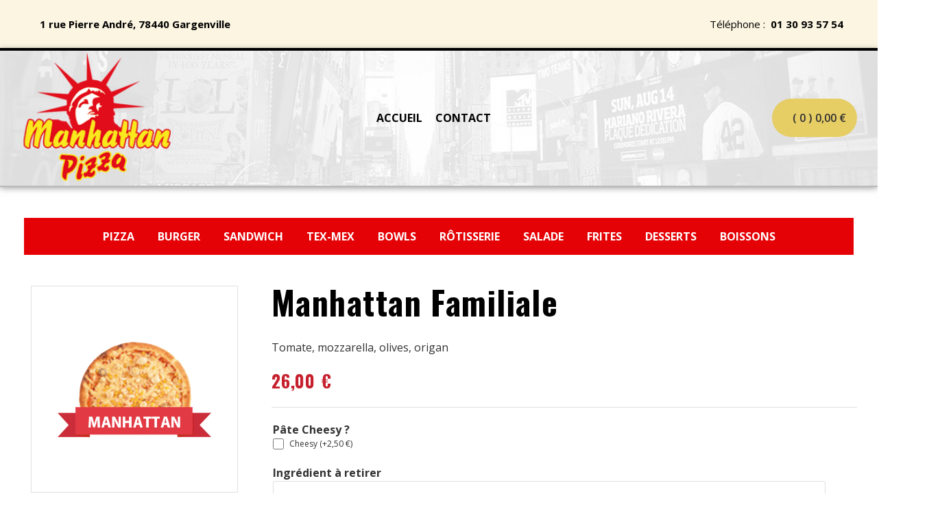

--- FILE ---
content_type: text/html; charset=UTF-8
request_url: https://www.pizza-manhattan.fr/product/manhattan-7/
body_size: 25319
content:
<!doctype html>
<html lang="fr-FR">
    <head>
        <meta charset="UTF-8">
		        <meta name="viewport" content="width=device-width, initial-scale=1">
        <link rel="profile" href="//gmpg.org/xfn/11">
		<title>Manhattan Familiale &#8211; PIZZA MANHATTAN GARGENVILLE</title>
<meta name='robots' content='max-image-preview:large' />
<link rel='dns-prefetch' href='//fonts.googleapis.com' />
<link rel="alternate" type="application/rss+xml" title="PIZZA MANHATTAN GARGENVILLE &raquo; Flux" href="https://www.pizza-manhattan.fr/feed/" />
<link rel="alternate" type="application/rss+xml" title="PIZZA MANHATTAN GARGENVILLE &raquo; Flux des commentaires" href="https://www.pizza-manhattan.fr/comments/feed/" />
<script>
window._wpemojiSettings = {"baseUrl":"https:\/\/s.w.org\/images\/core\/emoji\/14.0.0\/72x72\/","ext":".png","svgUrl":"https:\/\/s.w.org\/images\/core\/emoji\/14.0.0\/svg\/","svgExt":".svg","source":{"concatemoji":"https:\/\/www.pizza-manhattan.fr\/wp-includes\/js\/wp-emoji-release.min.js?ver=6.3.7"}};
/*! This file is auto-generated */
!function(i,n){var o,s,e;function c(e){try{var t={supportTests:e,timestamp:(new Date).valueOf()};sessionStorage.setItem(o,JSON.stringify(t))}catch(e){}}function p(e,t,n){e.clearRect(0,0,e.canvas.width,e.canvas.height),e.fillText(t,0,0);var t=new Uint32Array(e.getImageData(0,0,e.canvas.width,e.canvas.height).data),r=(e.clearRect(0,0,e.canvas.width,e.canvas.height),e.fillText(n,0,0),new Uint32Array(e.getImageData(0,0,e.canvas.width,e.canvas.height).data));return t.every(function(e,t){return e===r[t]})}function u(e,t,n){switch(t){case"flag":return n(e,"\ud83c\udff3\ufe0f\u200d\u26a7\ufe0f","\ud83c\udff3\ufe0f\u200b\u26a7\ufe0f")?!1:!n(e,"\ud83c\uddfa\ud83c\uddf3","\ud83c\uddfa\u200b\ud83c\uddf3")&&!n(e,"\ud83c\udff4\udb40\udc67\udb40\udc62\udb40\udc65\udb40\udc6e\udb40\udc67\udb40\udc7f","\ud83c\udff4\u200b\udb40\udc67\u200b\udb40\udc62\u200b\udb40\udc65\u200b\udb40\udc6e\u200b\udb40\udc67\u200b\udb40\udc7f");case"emoji":return!n(e,"\ud83e\udef1\ud83c\udffb\u200d\ud83e\udef2\ud83c\udfff","\ud83e\udef1\ud83c\udffb\u200b\ud83e\udef2\ud83c\udfff")}return!1}function f(e,t,n){var r="undefined"!=typeof WorkerGlobalScope&&self instanceof WorkerGlobalScope?new OffscreenCanvas(300,150):i.createElement("canvas"),a=r.getContext("2d",{willReadFrequently:!0}),o=(a.textBaseline="top",a.font="600 32px Arial",{});return e.forEach(function(e){o[e]=t(a,e,n)}),o}function t(e){var t=i.createElement("script");t.src=e,t.defer=!0,i.head.appendChild(t)}"undefined"!=typeof Promise&&(o="wpEmojiSettingsSupports",s=["flag","emoji"],n.supports={everything:!0,everythingExceptFlag:!0},e=new Promise(function(e){i.addEventListener("DOMContentLoaded",e,{once:!0})}),new Promise(function(t){var n=function(){try{var e=JSON.parse(sessionStorage.getItem(o));if("object"==typeof e&&"number"==typeof e.timestamp&&(new Date).valueOf()<e.timestamp+604800&&"object"==typeof e.supportTests)return e.supportTests}catch(e){}return null}();if(!n){if("undefined"!=typeof Worker&&"undefined"!=typeof OffscreenCanvas&&"undefined"!=typeof URL&&URL.createObjectURL&&"undefined"!=typeof Blob)try{var e="postMessage("+f.toString()+"("+[JSON.stringify(s),u.toString(),p.toString()].join(",")+"));",r=new Blob([e],{type:"text/javascript"}),a=new Worker(URL.createObjectURL(r),{name:"wpTestEmojiSupports"});return void(a.onmessage=function(e){c(n=e.data),a.terminate(),t(n)})}catch(e){}c(n=f(s,u,p))}t(n)}).then(function(e){for(var t in e)n.supports[t]=e[t],n.supports.everything=n.supports.everything&&n.supports[t],"flag"!==t&&(n.supports.everythingExceptFlag=n.supports.everythingExceptFlag&&n.supports[t]);n.supports.everythingExceptFlag=n.supports.everythingExceptFlag&&!n.supports.flag,n.DOMReady=!1,n.readyCallback=function(){n.DOMReady=!0}}).then(function(){return e}).then(function(){var e;n.supports.everything||(n.readyCallback(),(e=n.source||{}).concatemoji?t(e.concatemoji):e.wpemoji&&e.twemoji&&(t(e.twemoji),t(e.wpemoji)))}))}((window,document),window._wpemojiSettings);
</script>
<style>
img.wp-smiley,
img.emoji {
	display: inline !important;
	border: none !important;
	box-shadow: none !important;
	height: 1em !important;
	width: 1em !important;
	margin: 0 0.07em !important;
	vertical-align: -0.1em !important;
	background: none !important;
	padding: 0 !important;
}
</style>
	<link rel='stylesheet' id='berocket_mm_quantity_style-css' href='https://www.pizza-manhattan.fr/wp-content/plugins/woocommerce-minmax-quantity/css/shop.css?ver=3.1.1' media='all' />
<link rel='stylesheet' id='wp-block-library-css' href='https://www.pizza-manhattan.fr/wp-includes/css/dist/block-library/style.min.css?ver=6.3.7' media='all' />
<style id='wp-block-library-theme-inline-css'>
.wp-block-audio figcaption{color:#555;font-size:13px;text-align:center}.is-dark-theme .wp-block-audio figcaption{color:hsla(0,0%,100%,.65)}.wp-block-audio{margin:0 0 1em}.wp-block-code{border:1px solid #ccc;border-radius:4px;font-family:Menlo,Consolas,monaco,monospace;padding:.8em 1em}.wp-block-embed figcaption{color:#555;font-size:13px;text-align:center}.is-dark-theme .wp-block-embed figcaption{color:hsla(0,0%,100%,.65)}.wp-block-embed{margin:0 0 1em}.blocks-gallery-caption{color:#555;font-size:13px;text-align:center}.is-dark-theme .blocks-gallery-caption{color:hsla(0,0%,100%,.65)}.wp-block-image figcaption{color:#555;font-size:13px;text-align:center}.is-dark-theme .wp-block-image figcaption{color:hsla(0,0%,100%,.65)}.wp-block-image{margin:0 0 1em}.wp-block-pullquote{border-bottom:4px solid;border-top:4px solid;color:currentColor;margin-bottom:1.75em}.wp-block-pullquote cite,.wp-block-pullquote footer,.wp-block-pullquote__citation{color:currentColor;font-size:.8125em;font-style:normal;text-transform:uppercase}.wp-block-quote{border-left:.25em solid;margin:0 0 1.75em;padding-left:1em}.wp-block-quote cite,.wp-block-quote footer{color:currentColor;font-size:.8125em;font-style:normal;position:relative}.wp-block-quote.has-text-align-right{border-left:none;border-right:.25em solid;padding-left:0;padding-right:1em}.wp-block-quote.has-text-align-center{border:none;padding-left:0}.wp-block-quote.is-large,.wp-block-quote.is-style-large,.wp-block-quote.is-style-plain{border:none}.wp-block-search .wp-block-search__label{font-weight:700}.wp-block-search__button{border:1px solid #ccc;padding:.375em .625em}:where(.wp-block-group.has-background){padding:1.25em 2.375em}.wp-block-separator.has-css-opacity{opacity:.4}.wp-block-separator{border:none;border-bottom:2px solid;margin-left:auto;margin-right:auto}.wp-block-separator.has-alpha-channel-opacity{opacity:1}.wp-block-separator:not(.is-style-wide):not(.is-style-dots){width:100px}.wp-block-separator.has-background:not(.is-style-dots){border-bottom:none;height:1px}.wp-block-separator.has-background:not(.is-style-wide):not(.is-style-dots){height:2px}.wp-block-table{margin:0 0 1em}.wp-block-table td,.wp-block-table th{word-break:normal}.wp-block-table figcaption{color:#555;font-size:13px;text-align:center}.is-dark-theme .wp-block-table figcaption{color:hsla(0,0%,100%,.65)}.wp-block-video figcaption{color:#555;font-size:13px;text-align:center}.is-dark-theme .wp-block-video figcaption{color:hsla(0,0%,100%,.65)}.wp-block-video{margin:0 0 1em}.wp-block-template-part.has-background{margin-bottom:0;margin-top:0;padding:1.25em 2.375em}
</style>
<link rel='stylesheet' id='wc-blocks-vendors-style-css' href='https://www.pizza-manhattan.fr/wp-content/plugins/woocommerce/packages/woocommerce-blocks/build/wc-blocks-vendors-style.css?ver=6.9.0' media='all' />
<link rel='stylesheet' id='wc-blocks-style-css' href='https://www.pizza-manhattan.fr/wp-content/plugins/woocommerce/packages/woocommerce-blocks/build/wc-blocks-style.css?ver=6.9.0' media='all' />
<style id='classic-theme-styles-inline-css'>
/*! This file is auto-generated */
.wp-block-button__link{color:#fff;background-color:#32373c;border-radius:9999px;box-shadow:none;text-decoration:none;padding:calc(.667em + 2px) calc(1.333em + 2px);font-size:1.125em}.wp-block-file__button{background:#32373c;color:#fff;text-decoration:none}
</style>
<style id='global-styles-inline-css'>
body{--wp--preset--color--black: #000000;--wp--preset--color--cyan-bluish-gray: #abb8c3;--wp--preset--color--white: #ffffff;--wp--preset--color--pale-pink: #f78da7;--wp--preset--color--vivid-red: #cf2e2e;--wp--preset--color--luminous-vivid-orange: #ff6900;--wp--preset--color--luminous-vivid-amber: #fcb900;--wp--preset--color--light-green-cyan: #7bdcb5;--wp--preset--color--vivid-green-cyan: #00d084;--wp--preset--color--pale-cyan-blue: #8ed1fc;--wp--preset--color--vivid-cyan-blue: #0693e3;--wp--preset--color--vivid-purple: #9b51e0;--wp--preset--gradient--vivid-cyan-blue-to-vivid-purple: linear-gradient(135deg,rgba(6,147,227,1) 0%,rgb(155,81,224) 100%);--wp--preset--gradient--light-green-cyan-to-vivid-green-cyan: linear-gradient(135deg,rgb(122,220,180) 0%,rgb(0,208,130) 100%);--wp--preset--gradient--luminous-vivid-amber-to-luminous-vivid-orange: linear-gradient(135deg,rgba(252,185,0,1) 0%,rgba(255,105,0,1) 100%);--wp--preset--gradient--luminous-vivid-orange-to-vivid-red: linear-gradient(135deg,rgba(255,105,0,1) 0%,rgb(207,46,46) 100%);--wp--preset--gradient--very-light-gray-to-cyan-bluish-gray: linear-gradient(135deg,rgb(238,238,238) 0%,rgb(169,184,195) 100%);--wp--preset--gradient--cool-to-warm-spectrum: linear-gradient(135deg,rgb(74,234,220) 0%,rgb(151,120,209) 20%,rgb(207,42,186) 40%,rgb(238,44,130) 60%,rgb(251,105,98) 80%,rgb(254,248,76) 100%);--wp--preset--gradient--blush-light-purple: linear-gradient(135deg,rgb(255,206,236) 0%,rgb(152,150,240) 100%);--wp--preset--gradient--blush-bordeaux: linear-gradient(135deg,rgb(254,205,165) 0%,rgb(254,45,45) 50%,rgb(107,0,62) 100%);--wp--preset--gradient--luminous-dusk: linear-gradient(135deg,rgb(255,203,112) 0%,rgb(199,81,192) 50%,rgb(65,88,208) 100%);--wp--preset--gradient--pale-ocean: linear-gradient(135deg,rgb(255,245,203) 0%,rgb(182,227,212) 50%,rgb(51,167,181) 100%);--wp--preset--gradient--electric-grass: linear-gradient(135deg,rgb(202,248,128) 0%,rgb(113,206,126) 100%);--wp--preset--gradient--midnight: linear-gradient(135deg,rgb(2,3,129) 0%,rgb(40,116,252) 100%);--wp--preset--font-size--small: 13px;--wp--preset--font-size--medium: 20px;--wp--preset--font-size--large: 36px;--wp--preset--font-size--x-large: 42px;--wp--preset--spacing--20: 0.44rem;--wp--preset--spacing--30: 0.67rem;--wp--preset--spacing--40: 1rem;--wp--preset--spacing--50: 1.5rem;--wp--preset--spacing--60: 2.25rem;--wp--preset--spacing--70: 3.38rem;--wp--preset--spacing--80: 5.06rem;--wp--preset--shadow--natural: 6px 6px 9px rgba(0, 0, 0, 0.2);--wp--preset--shadow--deep: 12px 12px 50px rgba(0, 0, 0, 0.4);--wp--preset--shadow--sharp: 6px 6px 0px rgba(0, 0, 0, 0.2);--wp--preset--shadow--outlined: 6px 6px 0px -3px rgba(255, 255, 255, 1), 6px 6px rgba(0, 0, 0, 1);--wp--preset--shadow--crisp: 6px 6px 0px rgba(0, 0, 0, 1);}:where(.is-layout-flex){gap: 0.5em;}:where(.is-layout-grid){gap: 0.5em;}body .is-layout-flow > .alignleft{float: left;margin-inline-start: 0;margin-inline-end: 2em;}body .is-layout-flow > .alignright{float: right;margin-inline-start: 2em;margin-inline-end: 0;}body .is-layout-flow > .aligncenter{margin-left: auto !important;margin-right: auto !important;}body .is-layout-constrained > .alignleft{float: left;margin-inline-start: 0;margin-inline-end: 2em;}body .is-layout-constrained > .alignright{float: right;margin-inline-start: 2em;margin-inline-end: 0;}body .is-layout-constrained > .aligncenter{margin-left: auto !important;margin-right: auto !important;}body .is-layout-constrained > :where(:not(.alignleft):not(.alignright):not(.alignfull)){max-width: var(--wp--style--global--content-size);margin-left: auto !important;margin-right: auto !important;}body .is-layout-constrained > .alignwide{max-width: var(--wp--style--global--wide-size);}body .is-layout-flex{display: flex;}body .is-layout-flex{flex-wrap: wrap;align-items: center;}body .is-layout-flex > *{margin: 0;}body .is-layout-grid{display: grid;}body .is-layout-grid > *{margin: 0;}:where(.wp-block-columns.is-layout-flex){gap: 2em;}:where(.wp-block-columns.is-layout-grid){gap: 2em;}:where(.wp-block-post-template.is-layout-flex){gap: 1.25em;}:where(.wp-block-post-template.is-layout-grid){gap: 1.25em;}.has-black-color{color: var(--wp--preset--color--black) !important;}.has-cyan-bluish-gray-color{color: var(--wp--preset--color--cyan-bluish-gray) !important;}.has-white-color{color: var(--wp--preset--color--white) !important;}.has-pale-pink-color{color: var(--wp--preset--color--pale-pink) !important;}.has-vivid-red-color{color: var(--wp--preset--color--vivid-red) !important;}.has-luminous-vivid-orange-color{color: var(--wp--preset--color--luminous-vivid-orange) !important;}.has-luminous-vivid-amber-color{color: var(--wp--preset--color--luminous-vivid-amber) !important;}.has-light-green-cyan-color{color: var(--wp--preset--color--light-green-cyan) !important;}.has-vivid-green-cyan-color{color: var(--wp--preset--color--vivid-green-cyan) !important;}.has-pale-cyan-blue-color{color: var(--wp--preset--color--pale-cyan-blue) !important;}.has-vivid-cyan-blue-color{color: var(--wp--preset--color--vivid-cyan-blue) !important;}.has-vivid-purple-color{color: var(--wp--preset--color--vivid-purple) !important;}.has-black-background-color{background-color: var(--wp--preset--color--black) !important;}.has-cyan-bluish-gray-background-color{background-color: var(--wp--preset--color--cyan-bluish-gray) !important;}.has-white-background-color{background-color: var(--wp--preset--color--white) !important;}.has-pale-pink-background-color{background-color: var(--wp--preset--color--pale-pink) !important;}.has-vivid-red-background-color{background-color: var(--wp--preset--color--vivid-red) !important;}.has-luminous-vivid-orange-background-color{background-color: var(--wp--preset--color--luminous-vivid-orange) !important;}.has-luminous-vivid-amber-background-color{background-color: var(--wp--preset--color--luminous-vivid-amber) !important;}.has-light-green-cyan-background-color{background-color: var(--wp--preset--color--light-green-cyan) !important;}.has-vivid-green-cyan-background-color{background-color: var(--wp--preset--color--vivid-green-cyan) !important;}.has-pale-cyan-blue-background-color{background-color: var(--wp--preset--color--pale-cyan-blue) !important;}.has-vivid-cyan-blue-background-color{background-color: var(--wp--preset--color--vivid-cyan-blue) !important;}.has-vivid-purple-background-color{background-color: var(--wp--preset--color--vivid-purple) !important;}.has-black-border-color{border-color: var(--wp--preset--color--black) !important;}.has-cyan-bluish-gray-border-color{border-color: var(--wp--preset--color--cyan-bluish-gray) !important;}.has-white-border-color{border-color: var(--wp--preset--color--white) !important;}.has-pale-pink-border-color{border-color: var(--wp--preset--color--pale-pink) !important;}.has-vivid-red-border-color{border-color: var(--wp--preset--color--vivid-red) !important;}.has-luminous-vivid-orange-border-color{border-color: var(--wp--preset--color--luminous-vivid-orange) !important;}.has-luminous-vivid-amber-border-color{border-color: var(--wp--preset--color--luminous-vivid-amber) !important;}.has-light-green-cyan-border-color{border-color: var(--wp--preset--color--light-green-cyan) !important;}.has-vivid-green-cyan-border-color{border-color: var(--wp--preset--color--vivid-green-cyan) !important;}.has-pale-cyan-blue-border-color{border-color: var(--wp--preset--color--pale-cyan-blue) !important;}.has-vivid-cyan-blue-border-color{border-color: var(--wp--preset--color--vivid-cyan-blue) !important;}.has-vivid-purple-border-color{border-color: var(--wp--preset--color--vivid-purple) !important;}.has-vivid-cyan-blue-to-vivid-purple-gradient-background{background: var(--wp--preset--gradient--vivid-cyan-blue-to-vivid-purple) !important;}.has-light-green-cyan-to-vivid-green-cyan-gradient-background{background: var(--wp--preset--gradient--light-green-cyan-to-vivid-green-cyan) !important;}.has-luminous-vivid-amber-to-luminous-vivid-orange-gradient-background{background: var(--wp--preset--gradient--luminous-vivid-amber-to-luminous-vivid-orange) !important;}.has-luminous-vivid-orange-to-vivid-red-gradient-background{background: var(--wp--preset--gradient--luminous-vivid-orange-to-vivid-red) !important;}.has-very-light-gray-to-cyan-bluish-gray-gradient-background{background: var(--wp--preset--gradient--very-light-gray-to-cyan-bluish-gray) !important;}.has-cool-to-warm-spectrum-gradient-background{background: var(--wp--preset--gradient--cool-to-warm-spectrum) !important;}.has-blush-light-purple-gradient-background{background: var(--wp--preset--gradient--blush-light-purple) !important;}.has-blush-bordeaux-gradient-background{background: var(--wp--preset--gradient--blush-bordeaux) !important;}.has-luminous-dusk-gradient-background{background: var(--wp--preset--gradient--luminous-dusk) !important;}.has-pale-ocean-gradient-background{background: var(--wp--preset--gradient--pale-ocean) !important;}.has-electric-grass-gradient-background{background: var(--wp--preset--gradient--electric-grass) !important;}.has-midnight-gradient-background{background: var(--wp--preset--gradient--midnight) !important;}.has-small-font-size{font-size: var(--wp--preset--font-size--small) !important;}.has-medium-font-size{font-size: var(--wp--preset--font-size--medium) !important;}.has-large-font-size{font-size: var(--wp--preset--font-size--large) !important;}.has-x-large-font-size{font-size: var(--wp--preset--font-size--x-large) !important;}
.wp-block-navigation a:where(:not(.wp-element-button)){color: inherit;}
:where(.wp-block-post-template.is-layout-flex){gap: 1.25em;}:where(.wp-block-post-template.is-layout-grid){gap: 1.25em;}
:where(.wp-block-columns.is-layout-flex){gap: 2em;}:where(.wp-block-columns.is-layout-grid){gap: 2em;}
.wp-block-pullquote{font-size: 1.5em;line-height: 1.6;}
</style>
<link rel='stylesheet' id='automatic-order-printing-for-woocommerce/automatic-order-printing-for-woocommerce.php-css' href='https://www.pizza-manhattan.fr/wp-content/plugins/automatic-order-printing-for-woocommerce/public/css/woo-order-auto-print-public.css?ver=1.0.7' media='all' />
<link rel='stylesheet' id='contact-form-7-css' href='https://www.pizza-manhattan.fr/wp-content/plugins/contact-form-7/includes/css/styles.css?ver=5.9.8' media='all' />
<link rel='stylesheet' id='prowc-empty-cart-button-confirm-lib-css' href='https://www.pizza-manhattan.fr/wp-content/plugins/empty-cart-button-pro-for-woocommerce/includes/lib/jquery-confirm/jquery-confirm.min.css?ver=1.3.0' media='all' />
<link rel='stylesheet' id='pcss-woo-order-delivery-details-css' href='https://www.pizza-manhattan.fr/wp-content/plugins/pcss-woo-order-delivery-details/public/css/pcss-woo-order-delivery-details-public.css?ver=1.0.5' media='all' />
<link rel='stylesheet' id='advanced-flat-rate-shipping-for-woocommerce-css' href='https://www.pizza-manhattan.fr/wp-content/plugins/woo-extra-flat-rate/public/css/advanced-flat-rate-shipping-for-woocommerce-public.css?ver=v4.4.0' media='all' />
<link rel='stylesheet' id='font-awesome-min-css' href='https://www.pizza-manhattan.fr/wp-content/plugins/woo-extra-flat-rate/public/css/font-awesome.min.css?ver=v4.4.0' media='all' />
<link rel='stylesheet' id='photoswipe-css' href='https://www.pizza-manhattan.fr/wp-content/plugins/woocommerce/assets/css/photoswipe/photoswipe.min.css?ver=6.3.1' media='all' />
<link rel='stylesheet' id='photoswipe-default-skin-css' href='https://www.pizza-manhattan.fr/wp-content/plugins/woocommerce/assets/css/photoswipe/default-skin/default-skin.min.css?ver=6.3.1' media='all' />
<style id='woocommerce-inline-inline-css'>
.woocommerce form .form-row .required { visibility: visible; }
</style>
<link rel='stylesheet' id='dashicons-css' href='https://www.pizza-manhattan.fr/wp-includes/css/dashicons.min.css?ver=6.3.7' media='all' />
<link rel='stylesheet' id='woocommerce-addons-css-css' href='https://www.pizza-manhattan.fr/wp-content/plugins/woocommerce-product-addons/assets/css/frontend.css?ver=3.8.0' media='all' />
<link rel='stylesheet' id='hfe-style-css' href='https://www.pizza-manhattan.fr/wp-content/plugins/header-footer-elementor/assets/css/header-footer-elementor.css?ver=1.6.10' media='all' />
<link rel='stylesheet' id='elementor-icons-css' href='https://www.pizza-manhattan.fr/wp-content/plugins/elementor/assets/lib/eicons/css/elementor-icons.min.css?ver=5.14.0' media='all' />
<link rel='stylesheet' id='elementor-frontend-css' href='https://www.pizza-manhattan.fr/wp-content/plugins/elementor/assets/css/frontend-lite.min.css?ver=3.5.5' media='all' />
<link rel='stylesheet' id='elementor-post-6-css' href='https://www.pizza-manhattan.fr/wp-content/uploads/elementor/css/post-6.css?ver=1699551673' media='all' />
<link rel='stylesheet' id='elementor-global-css' href='https://www.pizza-manhattan.fr/wp-content/uploads/elementor/css/global.css?ver=1699551674' media='all' />
<link rel='stylesheet' id='elementor-post-924-css' href='https://www.pizza-manhattan.fr/wp-content/uploads/elementor/css/post-924.css?ver=1699553173' media='all' />
<link rel='stylesheet' id='hfe-widgets-style-css' href='https://www.pizza-manhattan.fr/wp-content/plugins/header-footer-elementor/inc/widgets-css/frontend.css?ver=1.6.10' media='all' />
<link rel='stylesheet' id='elementor-post-1830-css' href='https://www.pizza-manhattan.fr/wp-content/uploads/elementor/css/post-1830.css?ver=1699553173' media='all' />
<link rel='stylesheet' id='elementor-post-2071-css' href='https://www.pizza-manhattan.fr/wp-content/uploads/elementor/css/post-2071.css?ver=1699553173' media='all' />
<link rel='stylesheet' id='woo-variation-swatches-css' href='https://www.pizza-manhattan.fr/wp-content/plugins/woo-variation-swatches/assets/css/frontend.min.css?ver=1738688412' media='all' />
<style id='woo-variation-swatches-inline-css'>
:root {
--wvs-tick:url("data:image/svg+xml;utf8,%3Csvg filter='drop-shadow(0px 0px 2px rgb(0 0 0 / .8))' xmlns='http://www.w3.org/2000/svg'  viewBox='0 0 30 30'%3E%3Cpath fill='none' stroke='%23ffffff' stroke-linecap='round' stroke-linejoin='round' stroke-width='4' d='M4 16L11 23 27 7'/%3E%3C/svg%3E");

--wvs-cross:url("data:image/svg+xml;utf8,%3Csvg filter='drop-shadow(0px 0px 5px rgb(255 255 255 / .6))' xmlns='http://www.w3.org/2000/svg' width='72px' height='72px' viewBox='0 0 24 24'%3E%3Cpath fill='none' stroke='%23ff0000' stroke-linecap='round' stroke-width='0.6' d='M5 5L19 19M19 5L5 19'/%3E%3C/svg%3E");
--wvs-single-product-item-width:30px;
--wvs-single-product-item-height:30px;
--wvs-single-product-item-font-size:16px}
</style>
<link rel='stylesheet' id='piizalian-style-css' href='https://www.pizza-manhattan.fr/wp-content/themes/commel/style.css?ver=1.7.0' media='all' />
<style id='piizalian-style-inline-css'>
body{--primary:#C6202E;--primary_hover:#92202e;--secondary:#E6CD64;--secondary_hover:#CEA30C;--text:#333333;--accent:#000;--border:#E0E0E0;--light:#828282;}
</style>
<link rel='stylesheet' id='piizalian-fonts-css' href='//fonts.googleapis.com/css?family=Oswald%3A400%2C700%7COpen+Sans%3A400%2C400i%2C600%2C600i%2C700%2C700i%7CBevan%3A400&#038;subset=latin%2Clatin-ext&#038;display=swap&#038;ver=6.3.7' media='all' />
<link rel='stylesheet' id='stripe_styles-css' href='https://www.pizza-manhattan.fr/wp-content/plugins/woocommerce-gateway-stripe/assets/css/stripe-styles.css?ver=6.3.3' media='all' />
<link rel='stylesheet' id='piizalian-child-style-css' href='https://www.pizza-manhattan.fr/wp-content/themes/piizalian-child/style.css?ver=1.7.0' media='all' />
<script src='https://www.pizza-manhattan.fr/wp-includes/js/jquery/jquery.min.js?ver=3.7.0' id='jquery-core-js'></script>
<script src='https://www.pizza-manhattan.fr/wp-includes/js/jquery/jquery-migrate.min.js?ver=3.4.1' id='jquery-migrate-js'></script>
<script src='https://www.pizza-manhattan.fr/wp-content/plugins/automatic-order-printing-for-woocommerce/public/js/woo-order-auto-print-public.js?ver=1.0.7' id='automatic-order-printing-for-woocommerce/automatic-order-printing-for-woocommerce.php-js'></script>
<script src='https://www.pizza-manhattan.fr/wp-content/plugins/woo-extra-flat-rate/public/js/advanced-flat-rate-shipping-for-woocommerce-public.js?ver=v4.4.0' id='advanced-flat-rate-shipping-for-woocommerce-js'></script>
<script src='https://www.pizza-manhattan.fr/wp-content/plugins/woocommerce-minmax-quantity/js/frontend.js?ver=6.3.7' id='berocket-front-cart-js-js'></script>
<script id='woocommerce-tokenization-form-js-extra'>
var wc_tokenization_form_params = {"is_registration_required":"","is_logged_in":""};
</script>
<script src='https://www.pizza-manhattan.fr/wp-content/plugins/woocommerce/assets/js/frontend/tokenization-form.min.js?ver=6.3.1' id='woocommerce-tokenization-form-js'></script>
<link rel="https://api.w.org/" href="https://www.pizza-manhattan.fr/wp-json/" /><link rel="alternate" type="application/json" href="https://www.pizza-manhattan.fr/wp-json/wp/v2/product/7707" /><link rel="EditURI" type="application/rsd+xml" title="RSD" href="https://www.pizza-manhattan.fr/xmlrpc.php?rsd" />
<meta name="generator" content="WordPress 6.3.7" />
<meta name="generator" content="WooCommerce 6.3.1" />
<link rel="canonical" href="https://www.pizza-manhattan.fr/product/manhattan-7/" />
<link rel='shortlink' href='https://www.pizza-manhattan.fr/?p=7707' />
<link rel="alternate" type="application/json+oembed" href="https://www.pizza-manhattan.fr/wp-json/oembed/1.0/embed?url=https%3A%2F%2Fwww.pizza-manhattan.fr%2Fproduct%2Fmanhattan-7%2F" />
<link rel="alternate" type="text/xml+oembed" href="https://www.pizza-manhattan.fr/wp-json/oembed/1.0/embed?url=https%3A%2F%2Fwww.pizza-manhattan.fr%2Fproduct%2Fmanhattan-7%2F&#038;format=xml" />
<style></style><style></style><link rel="dns-prefetch" href="//fonts.googleapis.com">
<link rel="dns-prefetch" href="//s.w.org">
<link rel="preload" href="https://fonts.gstatic.com/s/bevan/v12/4iCj6KZ0a9NXjG8SWCvZtUSIL4U.woff2" as="font" crossorigin>
<link rel="preload" href="https://fonts.gstatic.com/s/bevan/v12/4iCj6KZ0a9NXjG8TWCvZtUSIL4U.woff2" as="font" crossorigin>
<link rel="preload" href="https://fonts.gstatic.com/s/bevan/v12/4iCj6KZ0a9NXjG8dWCvZtUSI.woff2" as="font" crossorigin>
<link rel="preload" href="https://fonts.gstatic.com/s/opensans/v18/memnYaGs126MiZpBA-UFUKWyV9hmIqOxjaPXZSk.woff2" as="font" crossorigin>
<link rel="preload" href="https://fonts.gstatic.com/s/opensans/v18/memnYaGs126MiZpBA-UFUKWyV9hvIqOxjaPXZSk.woff2" as="font" crossorigin>
<link rel="preload" href="https://fonts.gstatic.com/s/opensans/v18/memnYaGs126MiZpBA-UFUKWyV9hnIqOxjaPXZSk.woff2" as="font" crossorigin>
<link rel="preload" href="https://fonts.gstatic.com/s/opensans/v18/memnYaGs126MiZpBA-UFUKWyV9hoIqOxjaPXZSk.woff2" as="font" crossorigin>
<link rel="preload" href="https://fonts.gstatic.com/s/opensans/v18/memnYaGs126MiZpBA-UFUKWyV9hkIqOxjaPXZSk.woff2" as="font" crossorigin>
<link rel="preload" href="https://fonts.gstatic.com/s/opensans/v18/memnYaGs126MiZpBA-UFUKWyV9hlIqOxjaPXZSk.woff2" as="font" crossorigin>
<link rel="preload" href="https://fonts.gstatic.com/s/opensans/v18/memnYaGs126MiZpBA-UFUKWyV9hrIqOxjaPX.woff2" as="font" crossorigin>
<link rel="preload" href="https://fonts.gstatic.com/s/opensans/v18/mem6YaGs126MiZpBA-UFUK0Udc1GAK6bt6o.woff2" as="font" crossorigin>
<link rel="preload" href="https://fonts.gstatic.com/s/opensans/v18/mem6YaGs126MiZpBA-UFUK0ddc1GAK6bt6o.woff2" as="font" crossorigin>
<link rel="preload" href="https://fonts.gstatic.com/s/opensans/v18/mem6YaGs126MiZpBA-UFUK0Vdc1GAK6bt6o.woff2" as="font" crossorigin>
<link rel="preload" href="https://fonts.gstatic.com/s/opensans/v18/mem6YaGs126MiZpBA-UFUK0adc1GAK6bt6o.woff2" as="font" crossorigin>
<link rel="preload" href="https://fonts.gstatic.com/s/opensans/v18/mem6YaGs126MiZpBA-UFUK0Wdc1GAK6bt6o.woff2" as="font" crossorigin>
<link rel="preload" href="https://fonts.gstatic.com/s/opensans/v18/mem6YaGs126MiZpBA-UFUK0Xdc1GAK6bt6o.woff2" as="font" crossorigin>
<link rel="preload" href="https://fonts.gstatic.com/s/opensans/v18/mem6YaGs126MiZpBA-UFUK0Zdc1GAK6b.woff2" as="font" crossorigin>
<link rel="preload" href="https://fonts.gstatic.com/s/opensans/v18/memnYaGs126MiZpBA-UFUKXGUdhmIqOxjaPXZSk.woff2" as="font" crossorigin>
<link rel="preload" href="https://fonts.gstatic.com/s/opensans/v18/memnYaGs126MiZpBA-UFUKXGUdhvIqOxjaPXZSk.woff2" as="font" crossorigin>
<link rel="preload" href="https://fonts.gstatic.com/s/opensans/v18/memnYaGs126MiZpBA-UFUKXGUdhnIqOxjaPXZSk.woff2" as="font" crossorigin>
<link rel="preload" href="https://fonts.gstatic.com/s/opensans/v18/memnYaGs126MiZpBA-UFUKXGUdhoIqOxjaPXZSk.woff2" as="font" crossorigin>
<link rel="preload" href="https://fonts.gstatic.com/s/opensans/v18/memnYaGs126MiZpBA-UFUKXGUdhkIqOxjaPXZSk.woff2" as="font" crossorigin>
<link rel="preload" href="https://fonts.gstatic.com/s/opensans/v18/memnYaGs126MiZpBA-UFUKXGUdhlIqOxjaPXZSk.woff2" as="font" crossorigin>
<link rel="preload" href="https://fonts.gstatic.com/s/opensans/v18/memnYaGs126MiZpBA-UFUKXGUdhrIqOxjaPX.woff2" as="font" crossorigin>
<link rel="preload" href="https://fonts.gstatic.com/s/opensans/v18/memnYaGs126MiZpBA-UFUKWiUNhmIqOxjaPXZSk.woff2" as="font" crossorigin>
<link rel="preload" href="https://fonts.gstatic.com/s/opensans/v18/memnYaGs126MiZpBA-UFUKWiUNhvIqOxjaPXZSk.woff2" as="font" crossorigin>
<link rel="preload" href="https://fonts.gstatic.com/s/opensans/v18/memnYaGs126MiZpBA-UFUKWiUNhnIqOxjaPXZSk.woff2" as="font" crossorigin>
<link rel="preload" href="https://fonts.gstatic.com/s/opensans/v18/memnYaGs126MiZpBA-UFUKWiUNhoIqOxjaPXZSk.woff2" as="font" crossorigin>
<link rel="preload" href="https://fonts.gstatic.com/s/opensans/v18/memnYaGs126MiZpBA-UFUKWiUNhkIqOxjaPXZSk.woff2" as="font" crossorigin>
<link rel="preload" href="https://fonts.gstatic.com/s/opensans/v18/memnYaGs126MiZpBA-UFUKWiUNhlIqOxjaPXZSk.woff2" as="font" crossorigin>
<link rel="preload" href="https://fonts.gstatic.com/s/opensans/v18/memnYaGs126MiZpBA-UFUKWiUNhrIqOxjaPX.woff2" as="font" crossorigin>
<link rel="preload" href="https://fonts.gstatic.com/s/opensans/v18/memnYaGs126MiZpBA-UFUKW-U9hmIqOxjaPXZSk.woff2" as="font" crossorigin>
<link rel="preload" href="https://fonts.gstatic.com/s/opensans/v18/memnYaGs126MiZpBA-UFUKW-U9hvIqOxjaPXZSk.woff2" as="font" crossorigin>
<link rel="preload" href="https://fonts.gstatic.com/s/opensans/v18/memnYaGs126MiZpBA-UFUKW-U9hnIqOxjaPXZSk.woff2" as="font" crossorigin>
<link rel="preload" href="https://fonts.gstatic.com/s/opensans/v18/memnYaGs126MiZpBA-UFUKW-U9hoIqOxjaPXZSk.woff2" as="font" crossorigin>
<link rel="preload" href="https://fonts.gstatic.com/s/opensans/v18/memnYaGs126MiZpBA-UFUKW-U9hkIqOxjaPXZSk.woff2" as="font" crossorigin>
<link rel="preload" href="https://fonts.gstatic.com/s/opensans/v18/memnYaGs126MiZpBA-UFUKW-U9hlIqOxjaPXZSk.woff2" as="font" crossorigin>
<link rel="preload" href="https://fonts.gstatic.com/s/opensans/v18/memnYaGs126MiZpBA-UFUKW-U9hrIqOxjaPX.woff2" as="font" crossorigin>
<link rel="preload" href="https://fonts.gstatic.com/s/opensans/v18/mem5YaGs126MiZpBA-UN_r8OX-hpKKSTj5PW.woff2" as="font" crossorigin>
<link rel="preload" href="https://fonts.gstatic.com/s/opensans/v18/mem5YaGs126MiZpBA-UN_r8OVuhpKKSTj5PW.woff2" as="font" crossorigin>
<link rel="preload" href="https://fonts.gstatic.com/s/opensans/v18/mem5YaGs126MiZpBA-UN_r8OXuhpKKSTj5PW.woff2" as="font" crossorigin>
<link rel="preload" href="https://fonts.gstatic.com/s/opensans/v18/mem5YaGs126MiZpBA-UN_r8OUehpKKSTj5PW.woff2" as="font" crossorigin>
<link rel="preload" href="https://fonts.gstatic.com/s/opensans/v18/mem5YaGs126MiZpBA-UN_r8OXehpKKSTj5PW.woff2" as="font" crossorigin>
<link rel="preload" href="https://fonts.gstatic.com/s/opensans/v18/mem5YaGs126MiZpBA-UN_r8OXOhpKKSTj5PW.woff2" as="font" crossorigin>
<link rel="preload" href="https://fonts.gstatic.com/s/opensans/v18/mem5YaGs126MiZpBA-UN_r8OUuhpKKSTjw.woff2" as="font" crossorigin>
<link rel="preload" href="https://fonts.gstatic.com/s/opensans/v18/mem8YaGs126MiZpBA-UFWJ0bf8pkAp6a.woff2" as="font" crossorigin>
<link rel="preload" href="https://fonts.gstatic.com/s/opensans/v18/mem8YaGs126MiZpBA-UFUZ0bf8pkAp6a.woff2" as="font" crossorigin>
<link rel="preload" href="https://fonts.gstatic.com/s/opensans/v18/mem8YaGs126MiZpBA-UFWZ0bf8pkAp6a.woff2" as="font" crossorigin>
<link rel="preload" href="https://fonts.gstatic.com/s/opensans/v18/mem8YaGs126MiZpBA-UFVp0bf8pkAp6a.woff2" as="font" crossorigin>
<link rel="preload" href="https://fonts.gstatic.com/s/opensans/v18/mem8YaGs126MiZpBA-UFWp0bf8pkAp6a.woff2" as="font" crossorigin>
<link rel="preload" href="https://fonts.gstatic.com/s/opensans/v18/mem8YaGs126MiZpBA-UFW50bf8pkAp6a.woff2" as="font" crossorigin>
<link rel="preload" href="https://fonts.gstatic.com/s/opensans/v18/mem8YaGs126MiZpBA-UFVZ0bf8pkAg.woff2" as="font" crossorigin>
<link rel="preload" href="https://fonts.gstatic.com/s/opensans/v18/mem5YaGs126MiZpBA-UNirkOX-hpKKSTj5PW.woff2" as="font" crossorigin>
<link rel="preload" href="https://fonts.gstatic.com/s/opensans/v18/mem5YaGs126MiZpBA-UNirkOVuhpKKSTj5PW.woff2" as="font" crossorigin>
<link rel="preload" href="https://fonts.gstatic.com/s/opensans/v18/mem5YaGs126MiZpBA-UNirkOXuhpKKSTj5PW.woff2" as="font" crossorigin>
<link rel="preload" href="https://fonts.gstatic.com/s/opensans/v18/mem5YaGs126MiZpBA-UNirkOUehpKKSTj5PW.woff2" as="font" crossorigin>
<link rel="preload" href="https://fonts.gstatic.com/s/opensans/v18/mem5YaGs126MiZpBA-UNirkOXehpKKSTj5PW.woff2" as="font" crossorigin>
<link rel="preload" href="https://fonts.gstatic.com/s/opensans/v18/mem5YaGs126MiZpBA-UNirkOXOhpKKSTj5PW.woff2" as="font" crossorigin>
<link rel="preload" href="https://fonts.gstatic.com/s/opensans/v18/mem5YaGs126MiZpBA-UNirkOUuhpKKSTjw.woff2" as="font" crossorigin>
<link rel="preload" href="https://fonts.gstatic.com/s/opensans/v18/mem5YaGs126MiZpBA-UN7rgOX-hpKKSTj5PW.woff2" as="font" crossorigin>
<link rel="preload" href="https://fonts.gstatic.com/s/opensans/v18/mem5YaGs126MiZpBA-UN7rgOVuhpKKSTj5PW.woff2" as="font" crossorigin>
<link rel="preload" href="https://fonts.gstatic.com/s/opensans/v18/mem5YaGs126MiZpBA-UN7rgOXuhpKKSTj5PW.woff2" as="font" crossorigin>
<link rel="preload" href="https://fonts.gstatic.com/s/opensans/v18/mem5YaGs126MiZpBA-UN7rgOUehpKKSTj5PW.woff2" as="font" crossorigin>
<link rel="preload" href="https://fonts.gstatic.com/s/opensans/v18/mem5YaGs126MiZpBA-UN7rgOXehpKKSTj5PW.woff2" as="font" crossorigin>
<link rel="preload" href="https://fonts.gstatic.com/s/opensans/v18/mem5YaGs126MiZpBA-UN7rgOXOhpKKSTj5PW.woff2" as="font" crossorigin>
<link rel="preload" href="https://fonts.gstatic.com/s/opensans/v18/mem5YaGs126MiZpBA-UN7rgOUuhpKKSTjw.woff2" as="font" crossorigin>
<link rel="preload" href="https://fonts.gstatic.com/s/opensans/v18/mem5YaGs126MiZpBA-UN8rsOX-hpKKSTj5PW.woff2" as="font" crossorigin>
<link rel="preload" href="https://fonts.gstatic.com/s/opensans/v18/mem5YaGs126MiZpBA-UN8rsOVuhpKKSTj5PW.woff2" as="font" crossorigin>
<link rel="preload" href="https://fonts.gstatic.com/s/opensans/v18/mem5YaGs126MiZpBA-UN8rsOXuhpKKSTj5PW.woff2" as="font" crossorigin>
<link rel="preload" href="https://fonts.gstatic.com/s/opensans/v18/mem5YaGs126MiZpBA-UN8rsOUehpKKSTj5PW.woff2" as="font" crossorigin>
<link rel="preload" href="https://fonts.gstatic.com/s/opensans/v18/mem5YaGs126MiZpBA-UN8rsOXehpKKSTj5PW.woff2" as="font" crossorigin>
<link rel="preload" href="https://fonts.gstatic.com/s/opensans/v18/mem5YaGs126MiZpBA-UN8rsOXOhpKKSTj5PW.woff2" as="font" crossorigin>
<link rel="preload" href="https://fonts.gstatic.com/s/opensans/v18/mem5YaGs126MiZpBA-UN8rsOUuhpKKSTjw.woff2" as="font" crossorigin>
<link rel="preload" href="https://fonts.gstatic.com/s/oswald/v36/TK3iWkUHHAIjg752FD8Gl-1PK62t.woff2" as="font" crossorigin>
<link rel="preload" href="https://fonts.gstatic.com/s/oswald/v36/TK3iWkUHHAIjg752HT8Gl-1PK62t.woff2" as="font" crossorigin>
<link rel="preload" href="https://fonts.gstatic.com/s/oswald/v36/TK3iWkUHHAIjg752Fj8Gl-1PK62t.woff2" as="font" crossorigin>
<link rel="preload" href="https://fonts.gstatic.com/s/oswald/v36/TK3iWkUHHAIjg752Fz8Gl-1PK62t.woff2" as="font" crossorigin>
<link rel="preload" href="https://fonts.gstatic.com/s/oswald/v36/TK3iWkUHHAIjg752GT8Gl-1PKw.woff2" as="font" crossorigin>
<link rel="preload" href="https://fonts.gstatic.com/s/oswald/v36/TK3iWkUHHAIjg752FD8Gl-1PK62t.woff2" as="font" crossorigin>
<link rel="preload" href="https://fonts.gstatic.com/s/oswald/v36/TK3iWkUHHAIjg752HT8Gl-1PK62t.woff2" as="font" crossorigin>
<link rel="preload" href="https://fonts.gstatic.com/s/oswald/v36/TK3iWkUHHAIjg752Fj8Gl-1PK62t.woff2" as="font" crossorigin>
<link rel="preload" href="https://fonts.gstatic.com/s/oswald/v36/TK3iWkUHHAIjg752Fz8Gl-1PK62t.woff2" as="font" crossorigin>
<link rel="preload" href="https://fonts.gstatic.com/s/oswald/v36/TK3iWkUHHAIjg752GT8Gl-1PKw.woff2" as="font" crossorigin>
<link rel="preload" href="https://fonts.gstatic.com/s/oswald/v36/TK3iWkUHHAIjg752FD8Gl-1PK62t.woff2" as="font" crossorigin>
<link rel="preload" href="https://fonts.gstatic.com/s/oswald/v36/TK3iWkUHHAIjg752HT8Gl-1PK62t.woff2" as="font" crossorigin>
<link rel="preload" href="https://fonts.gstatic.com/s/oswald/v36/TK3iWkUHHAIjg752Fj8Gl-1PK62t.woff2" as="font" crossorigin>
<link rel="preload" href="https://fonts.gstatic.com/s/oswald/v36/TK3iWkUHHAIjg752Fz8Gl-1PK62t.woff2" as="font" crossorigin>
<link rel="preload" href="https://fonts.gstatic.com/s/oswald/v36/TK3iWkUHHAIjg752GT8Gl-1PKw.woff2" as="font" crossorigin>
<link rel="preload" href="https://fonts.gstatic.com/s/oswald/v36/TK3iWkUHHAIjg752FD8Gl-1PK62t.woff2" as="font" crossorigin>
<link rel="preload" href="https://fonts.gstatic.com/s/oswald/v36/TK3iWkUHHAIjg752HT8Gl-1PK62t.woff2" as="font" crossorigin>
<link rel="preload" href="https://fonts.gstatic.com/s/oswald/v36/TK3iWkUHHAIjg752Fj8Gl-1PK62t.woff2" as="font" crossorigin>
<link rel="preload" href="https://fonts.gstatic.com/s/oswald/v36/TK3iWkUHHAIjg752Fz8Gl-1PK62t.woff2" as="font" crossorigin>
<link rel="preload" href="https://fonts.gstatic.com/s/oswald/v36/TK3iWkUHHAIjg752GT8Gl-1PKw.woff2" as="font" crossorigin>
<link rel="preload" href="https://fonts.gstatic.com/s/oswald/v36/TK3iWkUHHAIjg752FD8Gl-1PK62t.woff2" as="font" crossorigin>
<link rel="preload" href="https://fonts.gstatic.com/s/oswald/v36/TK3iWkUHHAIjg752HT8Gl-1PK62t.woff2" as="font" crossorigin>
<link rel="preload" href="https://fonts.gstatic.com/s/oswald/v36/TK3iWkUHHAIjg752Fj8Gl-1PK62t.woff2" as="font" crossorigin>
<link rel="preload" href="https://fonts.gstatic.com/s/oswald/v36/TK3iWkUHHAIjg752Fz8Gl-1PK62t.woff2" as="font" crossorigin>
<link rel="preload" href="https://fonts.gstatic.com/s/oswald/v36/TK3iWkUHHAIjg752GT8Gl-1PKw.woff2" as="font" crossorigin>
<link rel="preload" href="https://fonts.gstatic.com/s/oswald/v36/TK3iWkUHHAIjg752FD8Gl-1PK62t.woff2" as="font" crossorigin>
<link rel="preload" href="https://fonts.gstatic.com/s/oswald/v36/TK3iWkUHHAIjg752HT8Gl-1PK62t.woff2" as="font" crossorigin>
<link rel="preload" href="https://fonts.gstatic.com/s/oswald/v36/TK3iWkUHHAIjg752Fj8Gl-1PK62t.woff2" as="font" crossorigin>
<link rel="preload" href="https://fonts.gstatic.com/s/oswald/v36/TK3iWkUHHAIjg752Fz8Gl-1PK62t.woff2" as="font" crossorigin>
<link rel="preload" href="https://fonts.gstatic.com/s/oswald/v36/TK3iWkUHHAIjg752GT8Gl-1PKw.woff2" as="font" crossorigin>
	<noscript><style>.woocommerce-product-gallery{ opacity: 1 !important; }</style></noscript>
	<style>.recentcomments a{display:inline !important;padding:0 !important;margin:0 !important;}</style><meta name="generator" content="Powered by Slider Revolution 6.5.0 - responsive, Mobile-Friendly Slider Plugin for WordPress with comfortable drag and drop interface." />
<link rel="icon" href="https://www.pizza-manhattan.fr/wp-content/uploads/2022/01/logo-100x100.png" sizes="32x32" />
<link rel="icon" href="https://www.pizza-manhattan.fr/wp-content/uploads/2022/01/logo.png" sizes="192x192" />
<link rel="apple-touch-icon" href="https://www.pizza-manhattan.fr/wp-content/uploads/2022/01/logo.png" />
<meta name="msapplication-TileImage" content="https://www.pizza-manhattan.fr/wp-content/uploads/2022/01/logo.png" />
<script type="text/javascript">function setREVStartSize(e){
			//window.requestAnimationFrame(function() {				 
				window.RSIW = window.RSIW===undefined ? window.innerWidth : window.RSIW;	
				window.RSIH = window.RSIH===undefined ? window.innerHeight : window.RSIH;	
				try {								
					var pw = document.getElementById(e.c).parentNode.offsetWidth,
						newh;
					pw = pw===0 || isNaN(pw) ? window.RSIW : pw;
					e.tabw = e.tabw===undefined ? 0 : parseInt(e.tabw);
					e.thumbw = e.thumbw===undefined ? 0 : parseInt(e.thumbw);
					e.tabh = e.tabh===undefined ? 0 : parseInt(e.tabh);
					e.thumbh = e.thumbh===undefined ? 0 : parseInt(e.thumbh);
					e.tabhide = e.tabhide===undefined ? 0 : parseInt(e.tabhide);
					e.thumbhide = e.thumbhide===undefined ? 0 : parseInt(e.thumbhide);
					e.mh = e.mh===undefined || e.mh=="" || e.mh==="auto" ? 0 : parseInt(e.mh,0);		
					if(e.layout==="fullscreen" || e.l==="fullscreen") 						
						newh = Math.max(e.mh,window.RSIH);					
					else{					
						e.gw = Array.isArray(e.gw) ? e.gw : [e.gw];
						for (var i in e.rl) if (e.gw[i]===undefined || e.gw[i]===0) e.gw[i] = e.gw[i-1];					
						e.gh = e.el===undefined || e.el==="" || (Array.isArray(e.el) && e.el.length==0)? e.gh : e.el;
						e.gh = Array.isArray(e.gh) ? e.gh : [e.gh];
						for (var i in e.rl) if (e.gh[i]===undefined || e.gh[i]===0) e.gh[i] = e.gh[i-1];
											
						var nl = new Array(e.rl.length),
							ix = 0,						
							sl;					
						e.tabw = e.tabhide>=pw ? 0 : e.tabw;
						e.thumbw = e.thumbhide>=pw ? 0 : e.thumbw;
						e.tabh = e.tabhide>=pw ? 0 : e.tabh;
						e.thumbh = e.thumbhide>=pw ? 0 : e.thumbh;					
						for (var i in e.rl) nl[i] = e.rl[i]<window.RSIW ? 0 : e.rl[i];
						sl = nl[0];									
						for (var i in nl) if (sl>nl[i] && nl[i]>0) { sl = nl[i]; ix=i;}															
						var m = pw>(e.gw[ix]+e.tabw+e.thumbw) ? 1 : (pw-(e.tabw+e.thumbw)) / (e.gw[ix]);					
						newh =  (e.gh[ix] * m) + (e.tabh + e.thumbh);
					}				
					if(window.rs_init_css===undefined) window.rs_init_css = document.head.appendChild(document.createElement("style"));					
					document.getElementById(e.c).height = newh+"px";
					window.rs_init_css.innerHTML += "#"+e.c+"_wrapper { height: "+newh+"px }";				
				} catch(e){
					console.log("Failure at Presize of Slider:" + e)
				}					   
			//});
		  };</script>
		<script>
			// pour recharger la page d'accueil quand on clique sur le bouton Back du navigateur
			window.addEventListener( "pageshow", function ( event ) {
  			var historyTraversal = event.persisted || 
                         ( typeof window.performance != "undefined" && 
                              window.performance.navigation.type === 2 );
 			 if ( historyTraversal ) {
  			  // Handle page restore.
   				 window.location.reload();
  			}
			});
		</script>

    </head>
<body data-rsssl=1 class="product-template-default single single-product postid-7707 wp-custom-logo wp-embed-responsive theme-commel woocommerce woocommerce-page woocommerce-no-js ehf-header ehf-footer ehf-template-commel ehf-stylesheet-piizalian-child woo-variation-swatches wvs-behavior-blur wvs-theme-piizalian-child wvs-show-label wvs-tooltip chrome has-post-thumbnail woocommerce-active single-product-horizontal elementor-default elementor-kit-6">


		<header id="masthead" itemscope="itemscope" itemtype="https://schema.org/WPHeader">
			<p class="main-title bhf-hidden" itemprop="headline"><a href="https://www.pizza-manhattan.fr" title="PIZZA MANHATTAN GARGENVILLE" rel="home">PIZZA MANHATTAN GARGENVILLE</a></p>
					<div data-elementor-type="wp-post" data-elementor-id="924" class="elementor elementor-924" data-elementor-settings="[]">
							<div class="elementor-section-wrap">
							<div class="elementor-section elementor-top-section elementor-element elementor-element-5655c21d elementor-section-content-middle elementor-section-height-min-height elementor-section-boxed elementor-section-height-default elementor-section-items-middle" data-id="5655c21d" data-element_type="section" data-settings="{&quot;background_background&quot;:&quot;classic&quot;}">
						<div class="elementor-container elementor-column-gap-no">
					<div class="elementor-column elementor-col-50 elementor-top-column elementor-element elementor-element-f4eb8c4" data-id="f4eb8c4" data-element_type="column">
			<div class="elementor-widget-wrap elementor-element-populated">
								<div class="elementor-element elementor-element-86f85bc elementor-mobile-align-center elementor-icon-list--layout-traditional elementor-list-item-link-full_width elementor-widget elementor-widget-icon-list" data-id="86f85bc" data-element_type="widget" data-widget_type="icon-list.default">
				<div class="elementor-widget-container">
			<style>/*! elementor - v3.5.5 - 03-02-2022 */
.elementor-widget.elementor-icon-list--layout-inline .elementor-widget-container{overflow:hidden}.elementor-widget .elementor-icon-list-items.elementor-inline-items{margin-right:-8px;margin-left:-8px}.elementor-widget .elementor-icon-list-items.elementor-inline-items .elementor-icon-list-item{margin-right:8px;margin-left:8px}.elementor-widget .elementor-icon-list-items.elementor-inline-items .elementor-icon-list-item:after{width:auto;left:auto;right:auto;position:relative;height:100%;border-top:0;border-bottom:0;border-right:0;border-left-width:1px;border-style:solid;right:-8px}.elementor-widget .elementor-icon-list-items{list-style-type:none;margin:0;padding:0}.elementor-widget .elementor-icon-list-item{margin:0;padding:0;position:relative}.elementor-widget .elementor-icon-list-item:after{position:absolute;bottom:0;width:100%}.elementor-widget .elementor-icon-list-item,.elementor-widget .elementor-icon-list-item a{display:-webkit-box;display:-ms-flexbox;display:flex;-webkit-box-align:center;-ms-flex-align:center;align-items:center;font-size:inherit}.elementor-widget .elementor-icon-list-icon+.elementor-icon-list-text{-ms-flex-item-align:center;align-self:center;padding-left:5px}.elementor-widget .elementor-icon-list-icon{display:-webkit-box;display:-ms-flexbox;display:flex}.elementor-widget .elementor-icon-list-icon svg{width:var(--e-icon-list-icon-size,1em);height:var(--e-icon-list-icon-size,1em)}.elementor-widget .elementor-icon-list-icon i{width:1.25em;font-size:var(--e-icon-list-icon-size)}.elementor-widget.elementor-widget-icon-list .elementor-icon-list-icon{text-align:var(--e-icon-list-icon-align)}.elementor-widget.elementor-widget-icon-list .elementor-icon-list-icon svg{margin:var(--e-icon-list-icon-margin,0 calc(var(--e-icon-list-icon-size, 1em) * .25) 0 0)}.elementor-widget.elementor-list-item-link-full_width a{width:100%}.elementor-widget.elementor-align-center .elementor-icon-list-item,.elementor-widget.elementor-align-center .elementor-icon-list-item a{-webkit-box-pack:center;-ms-flex-pack:center;justify-content:center}.elementor-widget.elementor-align-center .elementor-icon-list-item:after{margin:auto}.elementor-widget.elementor-align-center .elementor-inline-items{-webkit-box-pack:center;-ms-flex-pack:center;justify-content:center}.elementor-widget.elementor-align-left .elementor-icon-list-item,.elementor-widget.elementor-align-left .elementor-icon-list-item a{-webkit-box-pack:start;-ms-flex-pack:start;justify-content:flex-start;text-align:left}.elementor-widget.elementor-align-left .elementor-inline-items{-webkit-box-pack:start;-ms-flex-pack:start;justify-content:flex-start}.elementor-widget.elementor-align-right .elementor-icon-list-item,.elementor-widget.elementor-align-right .elementor-icon-list-item a{-webkit-box-pack:end;-ms-flex-pack:end;justify-content:flex-end;text-align:right}.elementor-widget.elementor-align-right .elementor-icon-list-items{-webkit-box-pack:end;-ms-flex-pack:end;justify-content:flex-end}.elementor-widget:not(.elementor-align-right) .elementor-icon-list-item:after{left:0}.elementor-widget:not(.elementor-align-left) .elementor-icon-list-item:after{right:0}@media (max-width:1024px){.elementor-widget.elementor-tablet-align-center .elementor-icon-list-item,.elementor-widget.elementor-tablet-align-center .elementor-icon-list-item a,.elementor-widget.elementor-tablet-align-center .elementor-icon-list-items{-webkit-box-pack:center;-ms-flex-pack:center;justify-content:center}.elementor-widget.elementor-tablet-align-center .elementor-icon-list-item:after{margin:auto}.elementor-widget.elementor-tablet-align-left .elementor-icon-list-items{-webkit-box-pack:start;-ms-flex-pack:start;justify-content:flex-start}.elementor-widget.elementor-tablet-align-left .elementor-icon-list-item,.elementor-widget.elementor-tablet-align-left .elementor-icon-list-item a{-webkit-box-pack:start;-ms-flex-pack:start;justify-content:flex-start;text-align:left}.elementor-widget.elementor-tablet-align-right .elementor-icon-list-items{-webkit-box-pack:end;-ms-flex-pack:end;justify-content:flex-end}.elementor-widget.elementor-tablet-align-right .elementor-icon-list-item,.elementor-widget.elementor-tablet-align-right .elementor-icon-list-item a{-webkit-box-pack:end;-ms-flex-pack:end;justify-content:flex-end;text-align:right}.elementor-widget:not(.elementor-tablet-align-right) .elementor-icon-list-item:after{left:0}.elementor-widget:not(.elementor-tablet-align-left) .elementor-icon-list-item:after{right:0}}@media (max-width:767px){.elementor-widget.elementor-mobile-align-center .elementor-icon-list-item,.elementor-widget.elementor-mobile-align-center .elementor-icon-list-item a,.elementor-widget.elementor-mobile-align-center .elementor-icon-list-items{-webkit-box-pack:center;-ms-flex-pack:center;justify-content:center}.elementor-widget.elementor-mobile-align-center .elementor-icon-list-item:after{margin:auto}.elementor-widget.elementor-mobile-align-left .elementor-icon-list-items{-webkit-box-pack:start;-ms-flex-pack:start;justify-content:flex-start}.elementor-widget.elementor-mobile-align-left .elementor-icon-list-item,.elementor-widget.elementor-mobile-align-left .elementor-icon-list-item a{-webkit-box-pack:start;-ms-flex-pack:start;justify-content:flex-start;text-align:left}.elementor-widget.elementor-mobile-align-right .elementor-icon-list-items{-webkit-box-pack:end;-ms-flex-pack:end;justify-content:flex-end}.elementor-widget.elementor-mobile-align-right .elementor-icon-list-item,.elementor-widget.elementor-mobile-align-right .elementor-icon-list-item a{-webkit-box-pack:end;-ms-flex-pack:end;justify-content:flex-end;text-align:right}.elementor-widget:not(.elementor-mobile-align-right) .elementor-icon-list-item:after{left:0}.elementor-widget:not(.elementor-mobile-align-left) .elementor-icon-list-item:after{right:0}}</style>		<ul class="elementor-icon-list-items">
							<li class="elementor-icon-list-item">
											<span class="elementor-icon-list-icon">
							<i aria-hidden="true" class="piizalian-icon- piizalian-icon-location"></i>						</span>
										<span class="elementor-icon-list-text">1 rue Pierre André, 78440 Gargenville</span>
									</li>
						</ul>
				</div>
				</div>
					</div>
		</div>
				<div class="elementor-column elementor-col-50 elementor-top-column elementor-element elementor-element-2d35d44f" data-id="2d35d44f" data-element_type="column">
			<div class="elementor-widget-wrap elementor-element-populated">
								<div class="elementor-element elementor-element-ca6a6d6 elementor-widget__width-auto elementor-hidden-tablet elementor-hidden-phone elementor-icon-list--layout-traditional elementor-list-item-link-full_width elementor-widget elementor-widget-icon-list" data-id="ca6a6d6" data-element_type="widget" data-widget_type="icon-list.default">
				<div class="elementor-widget-container">
					<ul class="elementor-icon-list-items">
							<li class="elementor-icon-list-item">
											<span class="elementor-icon-list-icon">
							<i aria-hidden="true" class="piizalian-icon- piizalian-icon-delivery-2"></i>						</span>
										<span class="elementor-icon-list-text">Téléphone :</span>
									</li>
						</ul>
				</div>
				</div>
				<div class="elementor-element elementor-element-281a6eb elementor-widget__width-auto elementor-widget elementor-widget-piizalian-map-location" data-id="281a6eb" data-element_type="widget" data-widget_type="piizalian-map-location.default">
				<div class="elementor-widget-container">
			        <div class="wrapper">
            <div class="store-location">
                <div class="location-hover">
                    <a href="#" class="location-relative js-content-location">
                        <div class="content">
                            <div class="country title-country">
                                <span class="location-country-title-active"></span>
                                <i aria-hidden="true" class="piizalian-icon-angle-down"></i>
                            </div>
                        </div>
                    </a>
                    <ul class="location-sub">
                                                    <li data-setting-key="location-item-1281a6eb" class="location-item">
                                <a href="#" class="title"></a>
                            </li>
                                                                        </ul>
                </div>
            </div>
            <div class="phone-location">
                                    <div id="location-item-1281a6eb" class="phone-content-item">
                        <div class="content">
                                                            <a href="tel:0130935754" class="link"><span>01 30 93 57 54</span></a>
                                                    </div>
                    </div>
                                                </div>
        </div>
        		</div>
				</div>
					</div>
		</div>
							</div>
		</div>
				<div class="elementor-section elementor-top-section elementor-element elementor-element-d5793d4 elementor-section-stretched elementor-section-boxed elementor-section-height-default elementor-section-height-default" data-id="d5793d4" data-element_type="section" data-settings="{&quot;stretch_section&quot;:&quot;section-stretched&quot;,&quot;background_background&quot;:&quot;classic&quot;}">
						<div class="elementor-container elementor-column-gap-no">
					<div class="elementor-column elementor-col-100 elementor-top-column elementor-element elementor-element-8de73ab" data-id="8de73ab" data-element_type="column">
			<div class="elementor-widget-wrap elementor-element-populated">
								<div class="elementor-element elementor-element-9c24018 elementor-widget-divider--view-line elementor-widget elementor-widget-divider" data-id="9c24018" data-element_type="widget" data-widget_type="divider.default">
				<div class="elementor-widget-container">
			<style>/*! elementor - v3.5.5 - 03-02-2022 */
.elementor-widget-divider{--divider-border-style:none;--divider-border-width:1px;--divider-color:#2c2c2c;--divider-icon-size:20px;--divider-element-spacing:10px;--divider-pattern-height:24px;--divider-pattern-size:20px;--divider-pattern-url:none;--divider-pattern-repeat:repeat-x}.elementor-widget-divider .elementor-divider{display:-webkit-box;display:-ms-flexbox;display:flex}.elementor-widget-divider .elementor-divider__text{font-size:15px;line-height:1;max-width:95%}.elementor-widget-divider .elementor-divider__element{margin:0 var(--divider-element-spacing);-ms-flex-negative:0;flex-shrink:0}.elementor-widget-divider .elementor-icon{font-size:var(--divider-icon-size)}.elementor-widget-divider .elementor-divider-separator{display:-webkit-box;display:-ms-flexbox;display:flex;margin:0;direction:ltr}.elementor-widget-divider--view-line_icon .elementor-divider-separator,.elementor-widget-divider--view-line_text .elementor-divider-separator{-webkit-box-align:center;-ms-flex-align:center;align-items:center}.elementor-widget-divider--view-line_icon .elementor-divider-separator:after,.elementor-widget-divider--view-line_icon .elementor-divider-separator:before,.elementor-widget-divider--view-line_text .elementor-divider-separator:after,.elementor-widget-divider--view-line_text .elementor-divider-separator:before{display:block;content:"";border-bottom:0;-webkit-box-flex:1;-ms-flex-positive:1;flex-grow:1;border-top:var(--divider-border-width) var(--divider-border-style) var(--divider-color)}.elementor-widget-divider--element-align-left .elementor-divider .elementor-divider-separator>.elementor-divider__svg:first-of-type{-webkit-box-flex:0;-ms-flex-positive:0;flex-grow:0;-ms-flex-negative:100;flex-shrink:100}.elementor-widget-divider--element-align-left .elementor-divider-separator:before{content:none}.elementor-widget-divider--element-align-left .elementor-divider__element{margin-left:0}.elementor-widget-divider--element-align-right .elementor-divider .elementor-divider-separator>.elementor-divider__svg:last-of-type{-webkit-box-flex:0;-ms-flex-positive:0;flex-grow:0;-ms-flex-negative:100;flex-shrink:100}.elementor-widget-divider--element-align-right .elementor-divider-separator:after{content:none}.elementor-widget-divider--element-align-right .elementor-divider__element{margin-right:0}.elementor-widget-divider:not(.elementor-widget-divider--view-line_text):not(.elementor-widget-divider--view-line_icon) .elementor-divider-separator{border-top:var(--divider-border-width) var(--divider-border-style) var(--divider-color)}.elementor-widget-divider--separator-type-pattern{--divider-border-style:none}.elementor-widget-divider--separator-type-pattern.elementor-widget-divider--view-line .elementor-divider-separator,.elementor-widget-divider--separator-type-pattern:not(.elementor-widget-divider--view-line) .elementor-divider-separator:after,.elementor-widget-divider--separator-type-pattern:not(.elementor-widget-divider--view-line) .elementor-divider-separator:before,.elementor-widget-divider--separator-type-pattern:not([class*=elementor-widget-divider--view]) .elementor-divider-separator{width:100%;min-height:var(--divider-pattern-height);-webkit-mask-size:var(--divider-pattern-size) 100%;mask-size:var(--divider-pattern-size) 100%;-webkit-mask-repeat:var(--divider-pattern-repeat);mask-repeat:var(--divider-pattern-repeat);background-color:var(--divider-color);-webkit-mask-image:var(--divider-pattern-url);mask-image:var(--divider-pattern-url)}.elementor-widget-divider--no-spacing{--divider-pattern-size:auto}.elementor-widget-divider--bg-round{--divider-pattern-repeat:round}.rtl .elementor-widget-divider .elementor-divider__text{direction:rtl}</style>		<div class="elementor-divider">
			<span class="elementor-divider-separator">
						</span>
		</div>
				</div>
				</div>
					</div>
		</div>
							</div>
		</div>
				<div class="elementor-section elementor-top-section elementor-element elementor-element-73a5e5b4 elementor-section-content-middle elementor-section-stretched elementor-section-height-min-height sticky-header elementor-section-boxed elementor-section-height-default elementor-section-items-middle" data-id="73a5e5b4" data-element_type="section" data-settings="{&quot;stretch_section&quot;:&quot;section-stretched&quot;,&quot;background_background&quot;:&quot;classic&quot;,&quot;sticky&quot;:&quot;top&quot;,&quot;sticky_on&quot;:[&quot;desktop&quot;],&quot;sticky_effects_offset&quot;:74,&quot;sticky_offset&quot;:0}">
						<div class="elementor-container elementor-column-gap-no">
					<div class="elementor-column elementor-col-33 elementor-top-column elementor-element elementor-element-2f013852" data-id="2f013852" data-element_type="column">
			<div class="elementor-widget-wrap elementor-element-populated">
								<div class="elementor-element elementor-element-234efa2 elementor-widget__width-auto elementor-hidden-desktop elementor-widget elementor-widget-piizalian-menu-canvas" data-id="234efa2" data-element_type="widget" data-widget_type="piizalian-menu-canvas.default">
				<div class="elementor-widget-container">
			        <div class="elementor-canvas-menu-wrapper">
                        <a href="#" class="menu-mobile-nav-button">
                <span class="toggle-text screen-reader-text">Menu</span>
                <i class="piizalian-icon-bars"></i>
            </a>
                    </div>
        		</div>
				</div>
				<div class="elementor-element elementor-element-3c89b9a4 elementor-widget__width-auto logo elementor-widget elementor-widget-site-logo" data-id="3c89b9a4" data-element_type="widget" data-settings="{&quot;align&quot;:&quot;left&quot;,&quot;width&quot;:{&quot;unit&quot;:&quot;px&quot;,&quot;size&quot;:220,&quot;sizes&quot;:[]},&quot;width_mobile&quot;:{&quot;unit&quot;:&quot;px&quot;,&quot;size&quot;:180,&quot;sizes&quot;:[]},&quot;width_tablet&quot;:{&quot;unit&quot;:&quot;%&quot;,&quot;size&quot;:&quot;&quot;,&quot;sizes&quot;:[]},&quot;space&quot;:{&quot;unit&quot;:&quot;%&quot;,&quot;size&quot;:&quot;&quot;,&quot;sizes&quot;:[]},&quot;space_tablet&quot;:{&quot;unit&quot;:&quot;%&quot;,&quot;size&quot;:&quot;&quot;,&quot;sizes&quot;:[]},&quot;space_mobile&quot;:{&quot;unit&quot;:&quot;%&quot;,&quot;size&quot;:&quot;&quot;,&quot;sizes&quot;:[]},&quot;image_border_radius&quot;:{&quot;unit&quot;:&quot;px&quot;,&quot;top&quot;:&quot;&quot;,&quot;right&quot;:&quot;&quot;,&quot;bottom&quot;:&quot;&quot;,&quot;left&quot;:&quot;&quot;,&quot;isLinked&quot;:true},&quot;image_border_radius_tablet&quot;:{&quot;unit&quot;:&quot;px&quot;,&quot;top&quot;:&quot;&quot;,&quot;right&quot;:&quot;&quot;,&quot;bottom&quot;:&quot;&quot;,&quot;left&quot;:&quot;&quot;,&quot;isLinked&quot;:true},&quot;image_border_radius_mobile&quot;:{&quot;unit&quot;:&quot;px&quot;,&quot;top&quot;:&quot;&quot;,&quot;right&quot;:&quot;&quot;,&quot;bottom&quot;:&quot;&quot;,&quot;left&quot;:&quot;&quot;,&quot;isLinked&quot;:true},&quot;caption_padding&quot;:{&quot;unit&quot;:&quot;px&quot;,&quot;top&quot;:&quot;&quot;,&quot;right&quot;:&quot;&quot;,&quot;bottom&quot;:&quot;&quot;,&quot;left&quot;:&quot;&quot;,&quot;isLinked&quot;:true},&quot;caption_padding_tablet&quot;:{&quot;unit&quot;:&quot;px&quot;,&quot;top&quot;:&quot;&quot;,&quot;right&quot;:&quot;&quot;,&quot;bottom&quot;:&quot;&quot;,&quot;left&quot;:&quot;&quot;,&quot;isLinked&quot;:true},&quot;caption_padding_mobile&quot;:{&quot;unit&quot;:&quot;px&quot;,&quot;top&quot;:&quot;&quot;,&quot;right&quot;:&quot;&quot;,&quot;bottom&quot;:&quot;&quot;,&quot;left&quot;:&quot;&quot;,&quot;isLinked&quot;:true},&quot;caption_space&quot;:{&quot;unit&quot;:&quot;px&quot;,&quot;size&quot;:0,&quot;sizes&quot;:[]},&quot;caption_space_tablet&quot;:{&quot;unit&quot;:&quot;px&quot;,&quot;size&quot;:&quot;&quot;,&quot;sizes&quot;:[]},&quot;caption_space_mobile&quot;:{&quot;unit&quot;:&quot;px&quot;,&quot;size&quot;:&quot;&quot;,&quot;sizes&quot;:[]}}" data-widget_type="site-logo.default">
				<div class="elementor-widget-container">
					<div class="hfe-site-logo">
									<div class="hfe-site-logo-set">           
				<div class="hfe-site-logo-container">
					<img class="hfe-site-logo-img elementor-animation-"  src="https://www.pizza-manhattan.fr/wp-content/uploads/2022/01/cropped-logo.png" alt=""/>
				</div>
			</div>
						</div>  
					</div>
				</div>
				<div class="elementor-element elementor-element-3ac6d50 elementor-widget__width-auto elementor-hidden-desktop elementor-widget elementor-widget-piizalian-header-cart-mobile" data-id="3ac6d50" data-element_type="widget" data-widget_type="piizalian-header-cart-mobile.default">
				<div class="elementor-widget-container">
			        <div class="site-header-cart menu">
                    <a class="cart-contents-mobile" href="https://www.pizza-manhattan.fr/cart/"
           title="Voir mon panier">
            <i class="piizalian-icon-cart"></i>
			                <span class="count">
                0            </span>
			        </a>
		        </div>
        		</div>
				</div>
					</div>
		</div>
				<div class="elementor-column elementor-col-33 elementor-top-column elementor-element elementor-element-191ed6dd" data-id="191ed6dd" data-element_type="column">
			<div class="elementor-widget-wrap elementor-element-populated">
								<div class="elementor-element elementor-element-5e77311 elementor-widget elementor-widget-shortcode" data-id="5e77311" data-element_type="widget" data-widget_type="shortcode.default">
				<div class="elementor-widget-container">
					<div class="elementor-shortcode"><div style='text-align:center; display:inline-block;'><a href="https://www.pizza-manhattan.fr/cart/?prowc_empty_cart" style="" class="prowc-empty-cart-button-confirm site-navigation" id="prowc_empty_cart">ACCUEIL</a></div>  
 	<a href="https://www.pizza-manhattan.fr/contact/" class="site-navigation"><span class="menu-title">CONTACT</span></a></div>
				</div>
				</div>
					</div>
		</div>
				<div class="elementor-column elementor-col-33 elementor-top-column elementor-element elementor-element-54965bc elementor-hidden-tablet elementor-hidden-phone" data-id="54965bc" data-element_type="column">
			<div class="elementor-widget-wrap elementor-element-populated">
								<div class="elementor-element elementor-element-ae51c73 elementor-widget__width-auto elementor-widget elementor-widget-piizalian-search" data-id="ae51c73" data-element_type="widget" data-widget_type="piizalian-search.default">
				<div class="elementor-widget-container">
			        <div class="elementor-search-form-wrapper">
                    <div class="site-header-search">
            <a href="#" class="button-search-popup"><i class="piizalian-icon-search"></i></a>
        </div>
                </div>
        		</div>
				</div>
				<div class="elementor-element elementor-element-a8b6439 elementor-widget__width-auto header-account-content-left elementor-widget elementor-widget-piizalian-account" data-id="a8b6439" data-element_type="widget" data-widget_type="piizalian-account.default">
				<div class="elementor-widget-container">
			        <div class="site-header-account">
                        <a data-toggle=button-side data-target=.site-account-side href="#">
                                    <i aria-hidden="true" class="piizalian-icon- piizalian-icon-user"></i>                                </a>
                    </div>
        		</div>
				</div>
				<div class="elementor-element elementor-element-62ffa90 elementor-widget__width-auto elementor-widget elementor-widget-piizalian-header-cart" data-id="62ffa90" data-element_type="widget" data-widget_type="piizalian-header-cart.default">
				<div class="elementor-widget-container">
			        <div class="site-header-cart menu">
                    <a class="cart-contents" href="https://www.pizza-manhattan.fr/cart/"
           title="Voir mon panier">
            <i class="piizalian-icon-cart"></i>
			                <span class="count">
                ( 0 )                <span class="woocommerce-Price-amount amount"><bdi>0,00&nbsp;<span class="woocommerce-Price-currencySymbol">&euro;</span></bdi></span>            </span>
			        </a>
		        </div>
        		</div>
				</div>
					</div>
		</div>
							</div>
		</div>
						</div>
					</div>
				</header>

	<div class="breadcrumb-wrap"></div>    <div class="container clearfix site-main">
        <div id="primary" class="content-area"><main id="main" class="main">
                    
            <div class="woocommerce-notices-wrapper"></div><div class="single-product-breadcrumbs">
    				
				<div id="sousmenu"> 
					<a href="https://www.pizza-manhattan.fr/product-category/a-emporter/pizza-a-emporter/" id="liensousmenu">PIZZA  </a>  <a href="https://www.pizza-manhattan.fr/product-category/a-emporter/burger/" id="liensousmenu">BURGER  </a> <a href="https://www.pizza-manhattan.fr/product-category/a-emporter/sandwich/" id="liensousmenu">SANDWICH  </a> <a href="https://www.pizza-manhattan.fr/product-category/a-emporter/tex-mex/" id="liensousmenu">TEX-MEX  </a> <a href="https://www.pizza-manhattan.fr/product-category/a-emporter/bowl-a-emporter/" id="liensousmenu">BOWLS</a> <a href="https://www.pizza-manhattan.fr/product-category/a-emporter/rotisserie-emporter/" id="liensousmenu">RÔTISSERIE</a> <a href="https://www.pizza-manhattan.fr/product-category/a-emporter/salade/" id="liensousmenu">SALADE</a> <a href="https://www.pizza-manhattan.fr/product-category/a-emporter/frites/" id="liensousmenu">FRITES  </a> <a href="https://www.pizza-manhattan.fr/product-category/a-emporter/desserts/" id="liensousmenu">DESSERTS  </a><a href="https://www.pizza-manhattan.fr/product-category/a-emporter/boissons/" id="liensousmenu">BOISSONS  </a>
				</div>			
	
	  
     <br /><br />
    
    
    
</div>
<div id="product-7707" class="product type-product post-7707 status-publish first instock product_cat-a-emporter product_cat-familiale product_cat-pizza-a-emporter product_cat-pizza-tomate-pizza-a-emporter has-post-thumbnail featured shipping-taxable purchasable product-type-simple">
    <div class="content-single-wrapper">
        <div class="woocommerce-product-gallery woocommerce-product-gallery--with-images woocommerce-product-gallery--columns-4 images woocommerce-product-gallery-horizontal" data-columns="4">
    <div class="skeleton-body"><script type="text/template">"\t<figure class=\"woocommerce-product-gallery__wrapper\">\n\t\t<div data-thumb=\"https:\/\/www.pizza-manhattan.fr\/wp-content\/uploads\/2019\/12\/pizza-manhattan-2.png\" data-thumb-alt=\"\" class=\"woocommerce-product-gallery__image\"><a href=\"https:\/\/www.pizza-manhattan.fr\/wp-content\/uploads\/2019\/12\/pizza-manhattan-2.png\"><img width=\"300\" height=\"300\" src=\"https:\/\/www.pizza-manhattan.fr\/wp-content\/uploads\/2019\/12\/pizza-manhattan-2.png\" class=\"wp-post-image\" alt=\"\" decoding=\"async\" title=\"pizza-manhattan\" data-caption=\"\" data-src=\"https:\/\/www.pizza-manhattan.fr\/wp-content\/uploads\/2019\/12\/pizza-manhattan-2.png\" data-large_image=\"https:\/\/www.pizza-manhattan.fr\/wp-content\/uploads\/2019\/12\/pizza-manhattan-2.png\" data-large_image_width=\"492\" data-large_image_height=\"492\" loading=\"lazy\" \/><\/a><\/div>\t<\/figure>\n    <div class=\"product-video-360\"><\/div>    "</script><div  class="skeleton-item skeleton-single-product-image"></div></div></div>

        <div class="summary entry-summary ">
            <h1 class="product_title entry-title">Manhattan Familiale</h1><div class="woocommerce-product-details__short-description">
	<p>Tomate, mozzarella, olives, origan</p>
</div>
<p class="price"><span class="woocommerce-Price-amount amount"><bdi>26,00&nbsp;<span class="woocommerce-Price-currencySymbol">&euro;</span></bdi></span></p>

	
	<form class="cart" action="https://www.pizza-manhattan.fr/product/manhattan-7/" method="post" enctype='multipart/form-data'>
		<div class="wc-pao-addons-container">
<div class="wc-pao-addon-container  wc-pao-addon wc-pao-addon-pate-cheesy" data-product-name="Manhattan Familiale">

	
						<label class="wc-pao-addon-name" data-addon-name="Pâte Cheesy ?" data-has-per-person-pricing="" data-has-per-block-pricing="" style="display:none;"></label>
								<div class="wc-pao-addon-description"><p>Pâte Cheesy ?</p>
</div>	
	
	<p class="form-row form-row-wide wc-pao-addon-wrap wc-pao-addon-7707-pate-cheesy-0-0">
		<label><input type="checkbox"  class="wc-pao-addon-field wc-pao-addon-checkbox" name="addon-7707-pate-cheesy-0[]" data-raw-price="2.5" data-price="2.5" data-price-type="flat_fee" value="cheesy" data-label="Cheesy" /> Cheesy (+<span class="woocommerce-Price-amount amount"><bdi>2,50&nbsp;<span class="woocommerce-Price-currencySymbol">&euro;</span></bdi></span>)</label>
	</p>

		</div>

<div class="wc-pao-addon-container  wc-pao-addon wc-pao-addon-sans" data-product-name="Manhattan Familiale">

	
						<label class="wc-pao-addon-name" data-addon-name="SANS" data-has-per-person-pricing="" data-has-per-block-pricing="" style="display:none;"></label>
								<div class="wc-pao-addon-description"><p>Ingrédient à retirer </p>
</div>	
	
<p class="form-row form-row-wide wc-pao-addon-wrap wc-pao-addon-7707-sans-1">
					<input type="text" class="input-text wc-pao-addon-field wc-pao-addon-custom-text" data-raw-price="" data-price="" name="addon-7707-sans-1" id="addon-7707-sans-1" data-price-type="flat_fee" value=" "  data-fixedvalue="SANS:"   />
		</p>
	</div>

<div class="wc-pao-addon-container  wc-pao-addon wc-pao-addon-avec" data-product-name="Manhattan Familiale">

	
						<label class="wc-pao-addon-name" data-addon-name="AVEC" data-has-per-person-pricing="" data-has-per-block-pricing="" style="display:none;"></label>
								<div class="wc-pao-addon-description"><p>Ingrédient supplémentaire</p>
</div>	
	
	<p class="form-row form-row-wide wc-pao-addon-wrap wc-pao-addon-7707-avec-2-0">
		<label><input type="checkbox"  class="wc-pao-addon-field wc-pao-addon-checkbox" name="addon-7707-avec-2[]" data-raw-price="2.5" data-price="2.5" data-price-type="flat_fee" value="merguez" data-label="+Merguez" /> +Merguez (+<span class="woocommerce-Price-amount amount"><bdi>2,50&nbsp;<span class="woocommerce-Price-currencySymbol">&euro;</span></bdi></span>)</label>
	</p>

	
	<p class="form-row form-row-wide wc-pao-addon-wrap wc-pao-addon-7707-avec-2-1">
		<label><input type="checkbox"  class="wc-pao-addon-field wc-pao-addon-checkbox" name="addon-7707-avec-2[]" data-raw-price="2.5" data-price="2.5" data-price-type="flat_fee" value="viande-hachee" data-label="+Viande Hachée" /> +Viande Hachée (+<span class="woocommerce-Price-amount amount"><bdi>2,50&nbsp;<span class="woocommerce-Price-currencySymbol">&euro;</span></bdi></span>)</label>
	</p>

	
	<p class="form-row form-row-wide wc-pao-addon-wrap wc-pao-addon-7707-avec-2-2">
		<label><input type="checkbox"  class="wc-pao-addon-field wc-pao-addon-checkbox" name="addon-7707-avec-2[]" data-raw-price="2.5" data-price="2.5" data-price-type="flat_fee" value="oeuf" data-label="+Oeuf" /> +Oeuf (+<span class="woocommerce-Price-amount amount"><bdi>2,50&nbsp;<span class="woocommerce-Price-currencySymbol">&euro;</span></bdi></span>)</label>
	</p>

	
	<p class="form-row form-row-wide wc-pao-addon-wrap wc-pao-addon-7707-avec-2-3">
		<label><input type="checkbox"  class="wc-pao-addon-field wc-pao-addon-checkbox" name="addon-7707-avec-2[]" data-raw-price="2.5" data-price="2.5" data-price-type="flat_fee" value="pepperoni" data-label="+Pepperoni" /> +Pepperoni (+<span class="woocommerce-Price-amount amount"><bdi>2,50&nbsp;<span class="woocommerce-Price-currencySymbol">&euro;</span></bdi></span>)</label>
	</p>

	
	<p class="form-row form-row-wide wc-pao-addon-wrap wc-pao-addon-7707-avec-2-4">
		<label><input type="checkbox"  class="wc-pao-addon-field wc-pao-addon-checkbox" name="addon-7707-avec-2[]" data-raw-price="2.5" data-price="2.5" data-price-type="flat_fee" value="poulet" data-label="+Poulet" /> +Poulet (+<span class="woocommerce-Price-amount amount"><bdi>2,50&nbsp;<span class="woocommerce-Price-currencySymbol">&euro;</span></bdi></span>)</label>
	</p>

	
	<p class="form-row form-row-wide wc-pao-addon-wrap wc-pao-addon-7707-avec-2-5">
		<label><input type="checkbox"  class="wc-pao-addon-field wc-pao-addon-checkbox" name="addon-7707-avec-2[]" data-raw-price="2.5" data-price="2.5" data-price-type="flat_fee" value="bacon" data-label="+Bacon" /> +Bacon (+<span class="woocommerce-Price-amount amount"><bdi>2,50&nbsp;<span class="woocommerce-Price-currencySymbol">&euro;</span></bdi></span>)</label>
	</p>

	
	<p class="form-row form-row-wide wc-pao-addon-wrap wc-pao-addon-7707-avec-2-6">
		<label><input type="checkbox"  class="wc-pao-addon-field wc-pao-addon-checkbox" name="addon-7707-avec-2[]" data-raw-price="2.5" data-price="2.5" data-price-type="flat_fee" value="jambon-halal" data-label="+Jambon Halal" /> +Jambon Halal (+<span class="woocommerce-Price-amount amount"><bdi>2,50&nbsp;<span class="woocommerce-Price-currencySymbol">&euro;</span></bdi></span>)</label>
	</p>

	
	<p class="form-row form-row-wide wc-pao-addon-wrap wc-pao-addon-7707-avec-2-7">
		<label><input type="checkbox"  class="wc-pao-addon-field wc-pao-addon-checkbox" name="addon-7707-avec-2[]" data-raw-price="2.5" data-price="2.5" data-price-type="flat_fee" value="dinde-halal" data-label="+Dinde Halal" /> +Dinde Halal (+<span class="woocommerce-Price-amount amount"><bdi>2,50&nbsp;<span class="woocommerce-Price-currencySymbol">&euro;</span></bdi></span>)</label>
	</p>

	
	<p class="form-row form-row-wide wc-pao-addon-wrap wc-pao-addon-7707-avec-2-8">
		<label><input type="checkbox"  class="wc-pao-addon-field wc-pao-addon-checkbox" name="addon-7707-avec-2[]" data-raw-price="2.5" data-price="2.5" data-price-type="flat_fee" value="chorizo" data-label="+Chorizo" /> +Chorizo (+<span class="woocommerce-Price-amount amount"><bdi>2,50&nbsp;<span class="woocommerce-Price-currencySymbol">&euro;</span></bdi></span>)</label>
	</p>

	
	<p class="form-row form-row-wide wc-pao-addon-wrap wc-pao-addon-7707-avec-2-9">
		<label><input type="checkbox"  class="wc-pao-addon-field wc-pao-addon-checkbox" name="addon-7707-avec-2[]" data-raw-price="2.5" data-price="2.5" data-price-type="flat_fee" value="lardons-halal" data-label="+Lardons Halal" /> +Lardons Halal (+<span class="woocommerce-Price-amount amount"><bdi>2,50&nbsp;<span class="woocommerce-Price-currencySymbol">&euro;</span></bdi></span>)</label>
	</p>

	
	<p class="form-row form-row-wide wc-pao-addon-wrap wc-pao-addon-7707-avec-2-10">
		<label><input type="checkbox"  class="wc-pao-addon-field wc-pao-addon-checkbox" name="addon-7707-avec-2[]" data-raw-price="2.5" data-price="2.5" data-price-type="flat_fee" value="thon" data-label="+Thon" /> +Thon (+<span class="woocommerce-Price-amount amount"><bdi>2,50&nbsp;<span class="woocommerce-Price-currencySymbol">&euro;</span></bdi></span>)</label>
	</p>

	
	<p class="form-row form-row-wide wc-pao-addon-wrap wc-pao-addon-7707-avec-2-11">
		<label><input type="checkbox"  class="wc-pao-addon-field wc-pao-addon-checkbox" name="addon-7707-avec-2[]" data-raw-price="2.5" data-price="2.5" data-price-type="flat_fee" value="saumon" data-label="+Saumon" /> +Saumon (+<span class="woocommerce-Price-amount amount"><bdi>2,50&nbsp;<span class="woocommerce-Price-currencySymbol">&euro;</span></bdi></span>)</label>
	</p>

	
	<p class="form-row form-row-wide wc-pao-addon-wrap wc-pao-addon-7707-avec-2-12">
		<label><input type="checkbox"  class="wc-pao-addon-field wc-pao-addon-checkbox" name="addon-7707-avec-2[]" data-raw-price="2.5" data-price="2.5" data-price-type="flat_fee" value="olives" data-label="+Olives" /> +Olives (+<span class="woocommerce-Price-amount amount"><bdi>2,50&nbsp;<span class="woocommerce-Price-currencySymbol">&euro;</span></bdi></span>)</label>
	</p>

	
	<p class="form-row form-row-wide wc-pao-addon-wrap wc-pao-addon-7707-avec-2-13">
		<label><input type="checkbox"  class="wc-pao-addon-field wc-pao-addon-checkbox" name="addon-7707-avec-2[]" data-raw-price="2.5" data-price="2.5" data-price-type="flat_fee" value="pommes-de-terre" data-label="+Pommes de terre" /> +Pommes de terre (+<span class="woocommerce-Price-amount amount"><bdi>2,50&nbsp;<span class="woocommerce-Price-currencySymbol">&euro;</span></bdi></span>)</label>
	</p>

	
	<p class="form-row form-row-wide wc-pao-addon-wrap wc-pao-addon-7707-avec-2-14">
		<label><input type="checkbox"  class="wc-pao-addon-field wc-pao-addon-checkbox" name="addon-7707-avec-2[]" data-raw-price="2.5" data-price="2.5" data-price-type="flat_fee" value="chevre" data-label="+Chèvre" /> +Chèvre (+<span class="woocommerce-Price-amount amount"><bdi>2,50&nbsp;<span class="woocommerce-Price-currencySymbol">&euro;</span></bdi></span>)</label>
	</p>

	
	<p class="form-row form-row-wide wc-pao-addon-wrap wc-pao-addon-7707-avec-2-15">
		<label><input type="checkbox"  class="wc-pao-addon-field wc-pao-addon-checkbox" name="addon-7707-avec-2[]" data-raw-price="2.5" data-price="2.5" data-price-type="flat_fee" value="roquefort" data-label="+Roquefort" /> +Roquefort (+<span class="woocommerce-Price-amount amount"><bdi>2,50&nbsp;<span class="woocommerce-Price-currencySymbol">&euro;</span></bdi></span>)</label>
	</p>

	
	<p class="form-row form-row-wide wc-pao-addon-wrap wc-pao-addon-7707-avec-2-16">
		<label><input type="checkbox"  class="wc-pao-addon-field wc-pao-addon-checkbox" name="addon-7707-avec-2[]" data-raw-price="2.5" data-price="2.5" data-price-type="flat_fee" value="parmesan" data-label="+Parmesan" /> +Parmesan (+<span class="woocommerce-Price-amount amount"><bdi>2,50&nbsp;<span class="woocommerce-Price-currencySymbol">&euro;</span></bdi></span>)</label>
	</p>

	
	<p class="form-row form-row-wide wc-pao-addon-wrap wc-pao-addon-7707-avec-2-17">
		<label><input type="checkbox"  class="wc-pao-addon-field wc-pao-addon-checkbox" name="addon-7707-avec-2[]" data-raw-price="2.5" data-price="2.5" data-price-type="flat_fee" value="boursin" data-label="+Boursin" /> +Boursin (+<span class="woocommerce-Price-amount amount"><bdi>2,50&nbsp;<span class="woocommerce-Price-currencySymbol">&euro;</span></bdi></span>)</label>
	</p>

	
	<p class="form-row form-row-wide wc-pao-addon-wrap wc-pao-addon-7707-avec-2-18">
		<label><input type="checkbox"  class="wc-pao-addon-field wc-pao-addon-checkbox" name="addon-7707-avec-2[]" data-raw-price="2.5" data-price="2.5" data-price-type="flat_fee" value="creme-fraiche" data-label="+Crème fraiche" /> +Crème fraiche (+<span class="woocommerce-Price-amount amount"><bdi>2,50&nbsp;<span class="woocommerce-Price-currencySymbol">&euro;</span></bdi></span>)</label>
	</p>

	
	<p class="form-row form-row-wide wc-pao-addon-wrap wc-pao-addon-7707-avec-2-19">
		<label><input type="checkbox"  class="wc-pao-addon-field wc-pao-addon-checkbox" name="addon-7707-avec-2[]" data-raw-price="2.5" data-price="2.5" data-price-type="flat_fee" value="poivrons" data-label="+Poivrons" /> +Poivrons (+<span class="woocommerce-Price-amount amount"><bdi>2,50&nbsp;<span class="woocommerce-Price-currencySymbol">&euro;</span></bdi></span>)</label>
	</p>

	
	<p class="form-row form-row-wide wc-pao-addon-wrap wc-pao-addon-7707-avec-2-20">
		<label><input type="checkbox"  class="wc-pao-addon-field wc-pao-addon-checkbox" name="addon-7707-avec-2[]" data-raw-price="2.5" data-price="2.5" data-price-type="flat_fee" value="mais" data-label="+Maïs" /> +Maïs (+<span class="woocommerce-Price-amount amount"><bdi>2,50&nbsp;<span class="woocommerce-Price-currencySymbol">&euro;</span></bdi></span>)</label>
	</p>

	
	<p class="form-row form-row-wide wc-pao-addon-wrap wc-pao-addon-7707-avec-2-21">
		<label><input type="checkbox"  class="wc-pao-addon-field wc-pao-addon-checkbox" name="addon-7707-avec-2[]" data-raw-price="2.5" data-price="2.5" data-price-type="flat_fee" value="coeurs-dartichaut" data-label="+Coeurs d&rsquo;artichaut" /> +Coeurs d&rsquo;artichaut (+<span class="woocommerce-Price-amount amount"><bdi>2,50&nbsp;<span class="woocommerce-Price-currencySymbol">&euro;</span></bdi></span>)</label>
	</p>

	
	<p class="form-row form-row-wide wc-pao-addon-wrap wc-pao-addon-7707-avec-2-22">
		<label><input type="checkbox"  class="wc-pao-addon-field wc-pao-addon-checkbox" name="addon-7707-avec-2[]" data-raw-price="2.5" data-price="2.5" data-price-type="flat_fee" value="champignons" data-label="+Champignons" /> +Champignons (+<span class="woocommerce-Price-amount amount"><bdi>2,50&nbsp;<span class="woocommerce-Price-currencySymbol">&euro;</span></bdi></span>)</label>
	</p>

	
	<p class="form-row form-row-wide wc-pao-addon-wrap wc-pao-addon-7707-avec-2-23">
		<label><input type="checkbox"  class="wc-pao-addon-field wc-pao-addon-checkbox" name="addon-7707-avec-2[]" data-raw-price="2.5" data-price="2.5" data-price-type="flat_fee" value="oignons" data-label="+Oignons" /> +Oignons (+<span class="woocommerce-Price-amount amount"><bdi>2,50&nbsp;<span class="woocommerce-Price-currencySymbol">&euro;</span></bdi></span>)</label>
	</p>

	
	<p class="form-row form-row-wide wc-pao-addon-wrap wc-pao-addon-7707-avec-2-24">
		<label><input type="checkbox"  class="wc-pao-addon-field wc-pao-addon-checkbox" name="addon-7707-avec-2[]" data-raw-price="2.5" data-price="2.5" data-price-type="flat_fee" value="ananas" data-label="+Ananas" /> +Ananas (+<span class="woocommerce-Price-amount amount"><bdi>2,50&nbsp;<span class="woocommerce-Price-currencySymbol">&euro;</span></bdi></span>)</label>
	</p>

	
	<p class="form-row form-row-wide wc-pao-addon-wrap wc-pao-addon-7707-avec-2-25">
		<label><input type="checkbox"  class="wc-pao-addon-field wc-pao-addon-checkbox" name="addon-7707-avec-2[]" data-raw-price="2.5" data-price="2.5" data-price-type="flat_fee" value="cornichons" data-label="+Cornichons" /> +Cornichons (+<span class="woocommerce-Price-amount amount"><bdi>2,50&nbsp;<span class="woocommerce-Price-currencySymbol">&euro;</span></bdi></span>)</label>
	</p>

	
	<p class="form-row form-row-wide wc-pao-addon-wrap wc-pao-addon-7707-avec-2-26">
		<label><input type="checkbox"  class="wc-pao-addon-field wc-pao-addon-checkbox" name="addon-7707-avec-2[]" data-raw-price="2.5" data-price="2.5" data-price-type="flat_fee" value="tomates-fraiches" data-label="+Tomates fraiches" /> +Tomates fraiches (+<span class="woocommerce-Price-amount amount"><bdi>2,50&nbsp;<span class="woocommerce-Price-currencySymbol">&euro;</span></bdi></span>)</label>
	</p>

	
	<p class="form-row form-row-wide wc-pao-addon-wrap wc-pao-addon-7707-avec-2-27">
		<label><input type="checkbox"  class="wc-pao-addon-field wc-pao-addon-checkbox" name="addon-7707-avec-2[]" data-raw-price="2.5" data-price="2.5" data-price-type="flat_fee" value="aubergines-grillees" data-label="+Aubergines grillées" /> +Aubergines grillées (+<span class="woocommerce-Price-amount amount"><bdi>2,50&nbsp;<span class="woocommerce-Price-currencySymbol">&euro;</span></bdi></span>)</label>
	</p>

	
	<p class="form-row form-row-wide wc-pao-addon-wrap wc-pao-addon-7707-avec-2-28">
		<label><input type="checkbox"  class="wc-pao-addon-field wc-pao-addon-checkbox" name="addon-7707-avec-2[]" data-raw-price="2.5" data-price="2.5" data-price-type="flat_fee" value="courgettes" data-label="+Courgettes" /> +Courgettes (+<span class="woocommerce-Price-amount amount"><bdi>2,50&nbsp;<span class="woocommerce-Price-currencySymbol">&euro;</span></bdi></span>)</label>
	</p>

	
	<p class="form-row form-row-wide wc-pao-addon-wrap wc-pao-addon-7707-avec-2-29">
		<label><input type="checkbox"  class="wc-pao-addon-field wc-pao-addon-checkbox" name="addon-7707-avec-2[]" data-raw-price="2.5" data-price="2.5" data-price-type="flat_fee" value="anchois" data-label="+Anchois" /> +Anchois (+<span class="woocommerce-Price-amount amount"><bdi>2,50&nbsp;<span class="woocommerce-Price-currencySymbol">&euro;</span></bdi></span>)</label>
	</p>

	
	<p class="form-row form-row-wide wc-pao-addon-wrap wc-pao-addon-7707-avec-2-30">
		<label><input type="checkbox"  class="wc-pao-addon-field wc-pao-addon-checkbox" name="addon-7707-avec-2[]" data-raw-price="2.5" data-price="2.5" data-price-type="flat_fee" value="capres" data-label="+Capres" /> +Capres (+<span class="woocommerce-Price-amount amount"><bdi>2,50&nbsp;<span class="woocommerce-Price-currencySymbol">&euro;</span></bdi></span>)</label>
	</p>

	
	<p class="form-row form-row-wide wc-pao-addon-wrap wc-pao-addon-7707-avec-2-31">
		<label><input type="checkbox"  class="wc-pao-addon-field wc-pao-addon-checkbox" name="addon-7707-avec-2[]" data-raw-price="2.5" data-price="2.5" data-price-type="flat_fee" value="miel" data-label="+Miel" /> +Miel (+<span class="woocommerce-Price-amount amount"><bdi>2,50&nbsp;<span class="woocommerce-Price-currencySymbol">&euro;</span></bdi></span>)</label>
	</p>

	
	<p class="form-row form-row-wide wc-pao-addon-wrap wc-pao-addon-7707-avec-2-32">
		<label><input type="checkbox"  class="wc-pao-addon-field wc-pao-addon-checkbox" name="addon-7707-avec-2[]" data-raw-price="2.5" data-price="2.5" data-price-type="flat_fee" value="noix" data-label="+Noix" /> +Noix (+<span class="woocommerce-Price-amount amount"><bdi>2,50&nbsp;<span class="woocommerce-Price-currencySymbol">&euro;</span></bdi></span>)</label>
	</p>

		</div>

<div class="wc-pao-addon-container wc-pao-required-addon wc-pao-addon wc-pao-addon-pizza-offerte" data-product-name="Manhattan Familiale">

	
						<label class="wc-pao-addon-name" data-addon-name="PIZZA OFFERTE" data-has-per-person-pricing="" data-has-per-block-pricing="" style="display:none;"></label>
								<div class="wc-pao-addon-description"><p>Pizza Offerte :</p>
</div>	
	<p class="form-row form-row-wide wc-pao-addon-wrap wc-pao-addon-7707-pizza-offerte-3">
	<select class="wc-pao-addon-field wc-pao-addon-select" name="addon-7707-pizza-offerte-3" id="addon-7707-pizza-offerte-3" required>

					<option value="">Sélectionner une option…</option>
		
					<option data-raw-price="" data-price="" data-price-type="flat_fee" value="manhattan-1" data-label="Manhattan">Manhattan </option>
					<option data-raw-price="" data-price="" data-price-type="flat_fee" value="4-saisons-2" data-label="4 saisons">4 saisons </option>
					<option data-raw-price="" data-price="" data-price-type="flat_fee" value="orientale-3" data-label="Orientale">Orientale </option>
					<option data-raw-price="" data-price="" data-price-type="flat_fee" value="mexicaine-4" data-label="Mexicaine">Mexicaine </option>
					<option data-raw-price="" data-price="" data-price-type="flat_fee" value="regina-5" data-label="Regina">Regina </option>
					<option data-raw-price="" data-price="" data-price-type="flat_fee" value="dallas-6" data-label="Dallas">Dallas </option>
					<option data-raw-price="" data-price="" data-price-type="flat_fee" value="classic-jambon-7" data-label="Classic Jambon">Classic Jambon </option>
					<option data-raw-price="" data-price="" data-price-type="flat_fee" value="classic-jambon-halal-8" data-label="Classic Jambon Halal">Classic Jambon Halal </option>
					<option data-raw-price="" data-price="" data-price-type="flat_fee" value="chicken-9" data-label="Chicken">Chicken </option>
					<option data-raw-price="" data-price="" data-price-type="flat_fee" value="texane-10" data-label="Texane">Texane </option>
					<option data-raw-price="" data-price="" data-price-type="flat_fee" value="mississipi-11" data-label="Mississipi">Mississipi </option>
					<option data-raw-price="" data-price="" data-price-type="flat_fee" value="hawaienne-jambon-12" data-label="Hawaienne Jambon">Hawaienne Jambon </option>
					<option data-raw-price="" data-price="" data-price-type="flat_fee" value="hawaienne-jambon-halal-13" data-label="Hawaienne Jambon halal">Hawaienne Jambon halal </option>
					<option data-raw-price="" data-price="" data-price-type="flat_fee" value="manhattan-bacon-14" data-label="Manhattan Bacon">Manhattan Bacon </option>
					<option data-raw-price="" data-price="" data-price-type="flat_fee" value="calzone-jambon-15" data-label="Calzone Jambon">Calzone Jambon </option>
					<option data-raw-price="" data-price="" data-price-type="flat_fee" value="calzone-jambon-halal-16" data-label="Calzone Jambon halal">Calzone Jambon halal </option>
					<option data-raw-price="" data-price="" data-price-type="flat_fee" value="calzone-thon-17" data-label="Calzone Thon">Calzone Thon </option>
					<option data-raw-price="" data-price="" data-price-type="flat_fee" value="calzone-boeuf-18" data-label="Calzone Boeuf">Calzone Boeuf </option>
					<option data-raw-price="" data-price="" data-price-type="flat_fee" value="calzone-poulet-19" data-label="Calzone Poulet">Calzone Poulet </option>
					<option data-raw-price="" data-price="" data-price-type="flat_fee" value="country-lardons-20" data-label="Country Lardons">Country Lardons </option>
					<option data-raw-price="" data-price="" data-price-type="flat_fee" value="country-lardons-halal-21" data-label="Country Lardons halal">Country Lardons halal </option>
					<option data-raw-price="" data-price="" data-price-type="flat_fee" value="supreme-bolo-22" data-label="Supreme Bolo">Supreme Bolo </option>
					<option data-raw-price="" data-price="" data-price-type="flat_fee" value="indiana-23" data-label="Indiana">Indiana </option>
					<option data-raw-price="" data-price="" data-price-type="flat_fee" value="4-fromages-24" data-label="4 fromages">4 fromages </option>
					<option data-raw-price="" data-price="" data-price-type="flat_fee" value="mushroom-manhattan-25" data-label="Mushroom Manhattan">Mushroom Manhattan </option>
					<option data-raw-price="" data-price="" data-price-type="flat_fee" value="tandoori-26" data-label="Tandoori">Tandoori </option>
					<option data-raw-price="" data-price="" data-price-type="flat_fee" value="barbecue-27" data-label="Barbecue">Barbecue </option>
					<option data-raw-price="" data-price="" data-price-type="flat_fee" value="chicken-grill-28" data-label="Chicken grill">Chicken grill </option>
					<option data-raw-price="" data-price="" data-price-type="flat_fee" value="kentucky-29" data-label="Kentucky">Kentucky </option>
					<option data-raw-price="" data-price="" data-price-type="flat_fee" value="vegas-jambon-30" data-label="Vegas Jambon">Vegas Jambon </option>
					<option data-raw-price="" data-price="" data-price-type="flat_fee" value="vegas-jambon-halal-31" data-label="Vegas Jambon halal">Vegas Jambon halal </option>
					<option data-raw-price="" data-price="" data-price-type="flat_fee" value="poulet-korma-32" data-label="Poulet Korma">Poulet Korma </option>
					<option data-raw-price="" data-price="" data-price-type="flat_fee" value="colorado-33" data-label="Colorado">Colorado </option>
					<option data-raw-price="" data-price="" data-price-type="flat_fee" value="jardiniere-34" data-label="Jardiniere">Jardiniere </option>
					<option data-raw-price="" data-price="" data-price-type="flat_fee" value="louisiane-lardons-35" data-label="Louisiane Lardons">Louisiane Lardons </option>
					<option data-raw-price="" data-price="" data-price-type="flat_fee" value="louisiane-lardons-halal-36" data-label="Louisiane Lardons halal">Louisiane Lardons halal </option>
					<option data-raw-price="" data-price="" data-price-type="flat_fee" value="manhattan-burger-37" data-label="Manhattan burger">Manhattan burger </option>
					<option data-raw-price="" data-price="" data-price-type="flat_fee" value="chicken-burger-38" data-label="Chicken Burger">Chicken Burger </option>
					<option data-raw-price="" data-price="" data-price-type="flat_fee" value="new-york-39" data-label="New York">New York </option>
					<option data-raw-price="" data-price="" data-price-type="flat_fee" value="el-gringo-40" data-label="El gringo">El gringo </option>
					<option data-raw-price="" data-price="" data-price-type="flat_fee" value="pacific-41" data-label="Pacific">Pacific </option>
					<option data-raw-price="" data-price="" data-price-type="flat_fee" value="forners-jambon-42" data-label="Forner&rsquo;s Jambon">Forner&rsquo;s Jambon </option>
					<option data-raw-price="" data-price="" data-price-type="flat_fee" value="forners-jambon-halal-43" data-label="Forner&rsquo;s Jambon halal">Forner&rsquo;s Jambon halal </option>
					<option data-raw-price="" data-price="" data-price-type="flat_fee" value="3-jambons-44" data-label="3 jambons">3 jambons </option>
					<option data-raw-price="" data-price="" data-price-type="flat_fee" value="3-jambons-halal-45" data-label="3 jambons halal">3 jambons halal </option>
					<option data-raw-price="" data-price="" data-price-type="flat_fee" value="boursin-46" data-label="Boursin">Boursin </option>
					<option data-raw-price="" data-price="" data-price-type="flat_fee" value="americaine-47" data-label="Américaine">Américaine </option>
					<option data-raw-price="" data-price="" data-price-type="flat_fee" value="frenchy-jambon-48" data-label="Frenchy Jambon">Frenchy Jambon </option>
					<option data-raw-price="" data-price="" data-price-type="flat_fee" value="frenchy-jambon-halal-49" data-label="Frenchy Jambon halal">Frenchy Jambon halal </option>
					<option data-raw-price="" data-price="" data-price-type="flat_fee" value="nevada-50" data-label="Nevada">Nevada </option>
					<option data-raw-price="" data-price="" data-price-type="flat_fee" value="calzone-saumon-51" data-label="Calzone Saumon">Calzone Saumon </option>
					<option data-raw-price="" data-price="" data-price-type="flat_fee" value="fromagere-52" data-label="Fromagere">Fromagere </option>
					<option data-raw-price="" data-price="" data-price-type="flat_fee" value="chevre-miel-53" data-label="Chevre miel">Chevre miel </option>
					<option data-raw-price="" data-price="" data-price-type="flat_fee" value="tartiflette-lardons-54" data-label="Tartiflette Lardons">Tartiflette Lardons </option>
					<option data-raw-price="" data-price="" data-price-type="flat_fee" value="tartiflette-lardons-halal-55" data-label="Tartiflette Lardons halal">Tartiflette Lardons halal </option>
					<option data-raw-price="" data-price="" data-price-type="flat_fee" value="atlantiqua-56" data-label="Atlantiqua">Atlantiqua </option>
					<option data-raw-price="" data-price="" data-price-type="flat_fee" value="lynus-57" data-label="Lynus">Lynus </option>
					<option data-raw-price="" data-price="" data-price-type="flat_fee" value="chainhattan-58" data-label="ChaiNhattan">ChaiNhattan </option>
					<option data-raw-price="" data-price="" data-price-type="flat_fee" value="algerienne-59" data-label="Algérienne">Algérienne </option>
					<option data-raw-price="" data-price="" data-price-type="flat_fee" value="mexico-60" data-label="Mexico">Mexico </option>
					<option data-raw-price="" data-price="" data-price-type="flat_fee" value="hotstyle-61" data-label="HotStyle">HotStyle </option>
		
	</select>
</p>
	</div>

<div class="wc-pao-addon-container  wc-pao-addon wc-pao-addon-pate-cheesy" data-product-name="Manhattan Familiale">

	
						<label class="wc-pao-addon-name" data-addon-name="Pate cheesy ?" data-has-per-person-pricing="" data-has-per-block-pricing="" style="display:none;"></label>
								<div class="wc-pao-addon-description"><p>Pate cheesy ?</p>
</div>	
	
	<p class="form-row form-row-wide wc-pao-addon-wrap wc-pao-addon-7707-pate-cheesy-4-0">
		<label><input type="checkbox"  class="wc-pao-addon-field wc-pao-addon-checkbox" name="addon-7707-pate-cheesy-4[]" data-raw-price="2.5" data-price="2.5" data-price-type="flat_fee" value="cheesy" data-label="Cheesy" /> Cheesy (+<span class="woocommerce-Price-amount amount"><bdi>2,50&nbsp;<span class="woocommerce-Price-currencySymbol">&euro;</span></bdi></span>)</label>
	</p>

		</div>

<div class="wc-pao-addon-container  wc-pao-addon wc-pao-addon-sans" data-product-name="Manhattan Familiale">

	
						<label class="wc-pao-addon-name" data-addon-name="SANS" data-has-per-person-pricing="" data-has-per-block-pricing="" style="display:none;"></label>
								<div class="wc-pao-addon-description"><p>Pizza Offerte &#8211; Ingrédient à retirer dans les ingrédients de cette pizza </p>
</div>	
	
<p class="form-row form-row-wide wc-pao-addon-wrap wc-pao-addon-7707-sans-5">
					<input type="text" class="input-text wc-pao-addon-field wc-pao-addon-custom-text" data-raw-price="" data-price="" name="addon-7707-sans-5" id="addon-7707-sans-5" data-price-type="flat_fee" value=" "  data-fixedvalue="SANS:"   />
		</p>
	</div>

<div class="wc-pao-addon-container  wc-pao-addon wc-pao-addon-avec" data-product-name="Manhattan Familiale">

	
						<label class="wc-pao-addon-name" data-addon-name="AVEC" data-has-per-person-pricing="" data-has-per-block-pricing="" style="display:none;"></label>
								<div class="wc-pao-addon-description"><p>Pizza offerte &#8211; Ingrédient supplémentaire</p>
</div>	
	
	<p class="form-row form-row-wide wc-pao-addon-wrap wc-pao-addon-7707-avec-6-0">
		<label><input type="checkbox"  class="wc-pao-addon-field wc-pao-addon-checkbox" name="addon-7707-avec-6[]" data-raw-price="2.5" data-price="2.5" data-price-type="flat_fee" value="merguez" data-label="+Merguez" /> +Merguez (+<span class="woocommerce-Price-amount amount"><bdi>2,50&nbsp;<span class="woocommerce-Price-currencySymbol">&euro;</span></bdi></span>)</label>
	</p>

	
	<p class="form-row form-row-wide wc-pao-addon-wrap wc-pao-addon-7707-avec-6-1">
		<label><input type="checkbox"  class="wc-pao-addon-field wc-pao-addon-checkbox" name="addon-7707-avec-6[]" data-raw-price="2.5" data-price="2.5" data-price-type="flat_fee" value="viande-hachee" data-label="+Viande Hachée" /> +Viande Hachée (+<span class="woocommerce-Price-amount amount"><bdi>2,50&nbsp;<span class="woocommerce-Price-currencySymbol">&euro;</span></bdi></span>)</label>
	</p>

	
	<p class="form-row form-row-wide wc-pao-addon-wrap wc-pao-addon-7707-avec-6-2">
		<label><input type="checkbox"  class="wc-pao-addon-field wc-pao-addon-checkbox" name="addon-7707-avec-6[]" data-raw-price="2.5" data-price="2.5" data-price-type="flat_fee" value="oeuf" data-label="+Oeuf" /> +Oeuf (+<span class="woocommerce-Price-amount amount"><bdi>2,50&nbsp;<span class="woocommerce-Price-currencySymbol">&euro;</span></bdi></span>)</label>
	</p>

	
	<p class="form-row form-row-wide wc-pao-addon-wrap wc-pao-addon-7707-avec-6-3">
		<label><input type="checkbox"  class="wc-pao-addon-field wc-pao-addon-checkbox" name="addon-7707-avec-6[]" data-raw-price="2.5" data-price="2.5" data-price-type="flat_fee" value="pepperoni" data-label="+Pepperoni" /> +Pepperoni (+<span class="woocommerce-Price-amount amount"><bdi>2,50&nbsp;<span class="woocommerce-Price-currencySymbol">&euro;</span></bdi></span>)</label>
	</p>

	
	<p class="form-row form-row-wide wc-pao-addon-wrap wc-pao-addon-7707-avec-6-4">
		<label><input type="checkbox"  class="wc-pao-addon-field wc-pao-addon-checkbox" name="addon-7707-avec-6[]" data-raw-price="2.5" data-price="2.5" data-price-type="flat_fee" value="poulet" data-label="+Poulet" /> +Poulet (+<span class="woocommerce-Price-amount amount"><bdi>2,50&nbsp;<span class="woocommerce-Price-currencySymbol">&euro;</span></bdi></span>)</label>
	</p>

	
	<p class="form-row form-row-wide wc-pao-addon-wrap wc-pao-addon-7707-avec-6-5">
		<label><input type="checkbox"  class="wc-pao-addon-field wc-pao-addon-checkbox" name="addon-7707-avec-6[]" data-raw-price="2.5" data-price="2.5" data-price-type="flat_fee" value="bacon" data-label="+Bacon" /> +Bacon (+<span class="woocommerce-Price-amount amount"><bdi>2,50&nbsp;<span class="woocommerce-Price-currencySymbol">&euro;</span></bdi></span>)</label>
	</p>

	
	<p class="form-row form-row-wide wc-pao-addon-wrap wc-pao-addon-7707-avec-6-6">
		<label><input type="checkbox"  class="wc-pao-addon-field wc-pao-addon-checkbox" name="addon-7707-avec-6[]" data-raw-price="2.5" data-price="2.5" data-price-type="flat_fee" value="jambon-halal" data-label="+Jambon Halal" /> +Jambon Halal (+<span class="woocommerce-Price-amount amount"><bdi>2,50&nbsp;<span class="woocommerce-Price-currencySymbol">&euro;</span></bdi></span>)</label>
	</p>

	
	<p class="form-row form-row-wide wc-pao-addon-wrap wc-pao-addon-7707-avec-6-7">
		<label><input type="checkbox"  class="wc-pao-addon-field wc-pao-addon-checkbox" name="addon-7707-avec-6[]" data-raw-price="2.5" data-price="2.5" data-price-type="flat_fee" value="dinde-halal" data-label="+Dinde Halal" /> +Dinde Halal (+<span class="woocommerce-Price-amount amount"><bdi>2,50&nbsp;<span class="woocommerce-Price-currencySymbol">&euro;</span></bdi></span>)</label>
	</p>

	
	<p class="form-row form-row-wide wc-pao-addon-wrap wc-pao-addon-7707-avec-6-8">
		<label><input type="checkbox"  class="wc-pao-addon-field wc-pao-addon-checkbox" name="addon-7707-avec-6[]" data-raw-price="2.5" data-price="2.5" data-price-type="flat_fee" value="chorizo" data-label="+Chorizo" /> +Chorizo (+<span class="woocommerce-Price-amount amount"><bdi>2,50&nbsp;<span class="woocommerce-Price-currencySymbol">&euro;</span></bdi></span>)</label>
	</p>

	
	<p class="form-row form-row-wide wc-pao-addon-wrap wc-pao-addon-7707-avec-6-9">
		<label><input type="checkbox"  class="wc-pao-addon-field wc-pao-addon-checkbox" name="addon-7707-avec-6[]" data-raw-price="2.5" data-price="2.5" data-price-type="flat_fee" value="lardons-halal" data-label="+Lardons Halal" /> +Lardons Halal (+<span class="woocommerce-Price-amount amount"><bdi>2,50&nbsp;<span class="woocommerce-Price-currencySymbol">&euro;</span></bdi></span>)</label>
	</p>

	
	<p class="form-row form-row-wide wc-pao-addon-wrap wc-pao-addon-7707-avec-6-10">
		<label><input type="checkbox"  class="wc-pao-addon-field wc-pao-addon-checkbox" name="addon-7707-avec-6[]" data-raw-price="2.5" data-price="2.5" data-price-type="flat_fee" value="thon" data-label="+Thon" /> +Thon (+<span class="woocommerce-Price-amount amount"><bdi>2,50&nbsp;<span class="woocommerce-Price-currencySymbol">&euro;</span></bdi></span>)</label>
	</p>

	
	<p class="form-row form-row-wide wc-pao-addon-wrap wc-pao-addon-7707-avec-6-11">
		<label><input type="checkbox"  class="wc-pao-addon-field wc-pao-addon-checkbox" name="addon-7707-avec-6[]" data-raw-price="2.5" data-price="2.5" data-price-type="flat_fee" value="saumon" data-label="+Saumon" /> +Saumon (+<span class="woocommerce-Price-amount amount"><bdi>2,50&nbsp;<span class="woocommerce-Price-currencySymbol">&euro;</span></bdi></span>)</label>
	</p>

	
	<p class="form-row form-row-wide wc-pao-addon-wrap wc-pao-addon-7707-avec-6-12">
		<label><input type="checkbox"  class="wc-pao-addon-field wc-pao-addon-checkbox" name="addon-7707-avec-6[]" data-raw-price="2.5" data-price="2.5" data-price-type="flat_fee" value="olives" data-label="+Olives" /> +Olives (+<span class="woocommerce-Price-amount amount"><bdi>2,50&nbsp;<span class="woocommerce-Price-currencySymbol">&euro;</span></bdi></span>)</label>
	</p>

	
	<p class="form-row form-row-wide wc-pao-addon-wrap wc-pao-addon-7707-avec-6-13">
		<label><input type="checkbox"  class="wc-pao-addon-field wc-pao-addon-checkbox" name="addon-7707-avec-6[]" data-raw-price="2.5" data-price="2.5" data-price-type="flat_fee" value="pommes-de-terre" data-label="+Pommes de terre" /> +Pommes de terre (+<span class="woocommerce-Price-amount amount"><bdi>2,50&nbsp;<span class="woocommerce-Price-currencySymbol">&euro;</span></bdi></span>)</label>
	</p>

	
	<p class="form-row form-row-wide wc-pao-addon-wrap wc-pao-addon-7707-avec-6-14">
		<label><input type="checkbox"  class="wc-pao-addon-field wc-pao-addon-checkbox" name="addon-7707-avec-6[]" data-raw-price="2.5" data-price="2.5" data-price-type="flat_fee" value="chevre" data-label="+Chèvre" /> +Chèvre (+<span class="woocommerce-Price-amount amount"><bdi>2,50&nbsp;<span class="woocommerce-Price-currencySymbol">&euro;</span></bdi></span>)</label>
	</p>

	
	<p class="form-row form-row-wide wc-pao-addon-wrap wc-pao-addon-7707-avec-6-15">
		<label><input type="checkbox"  class="wc-pao-addon-field wc-pao-addon-checkbox" name="addon-7707-avec-6[]" data-raw-price="2.5" data-price="2.5" data-price-type="flat_fee" value="roquefort" data-label="+Roquefort" /> +Roquefort (+<span class="woocommerce-Price-amount amount"><bdi>2,50&nbsp;<span class="woocommerce-Price-currencySymbol">&euro;</span></bdi></span>)</label>
	</p>

	
	<p class="form-row form-row-wide wc-pao-addon-wrap wc-pao-addon-7707-avec-6-16">
		<label><input type="checkbox"  class="wc-pao-addon-field wc-pao-addon-checkbox" name="addon-7707-avec-6[]" data-raw-price="2.5" data-price="2.5" data-price-type="flat_fee" value="parmesan" data-label="+Parmesan" /> +Parmesan (+<span class="woocommerce-Price-amount amount"><bdi>2,50&nbsp;<span class="woocommerce-Price-currencySymbol">&euro;</span></bdi></span>)</label>
	</p>

	
	<p class="form-row form-row-wide wc-pao-addon-wrap wc-pao-addon-7707-avec-6-17">
		<label><input type="checkbox"  class="wc-pao-addon-field wc-pao-addon-checkbox" name="addon-7707-avec-6[]" data-raw-price="2.5" data-price="2.5" data-price-type="flat_fee" value="boursin" data-label="+Boursin" /> +Boursin (+<span class="woocommerce-Price-amount amount"><bdi>2,50&nbsp;<span class="woocommerce-Price-currencySymbol">&euro;</span></bdi></span>)</label>
	</p>

	
	<p class="form-row form-row-wide wc-pao-addon-wrap wc-pao-addon-7707-avec-6-18">
		<label><input type="checkbox"  class="wc-pao-addon-field wc-pao-addon-checkbox" name="addon-7707-avec-6[]" data-raw-price="2.5" data-price="2.5" data-price-type="flat_fee" value="creme-fraiche" data-label="+Crème fraiche" /> +Crème fraiche (+<span class="woocommerce-Price-amount amount"><bdi>2,50&nbsp;<span class="woocommerce-Price-currencySymbol">&euro;</span></bdi></span>)</label>
	</p>

	
	<p class="form-row form-row-wide wc-pao-addon-wrap wc-pao-addon-7707-avec-6-19">
		<label><input type="checkbox"  class="wc-pao-addon-field wc-pao-addon-checkbox" name="addon-7707-avec-6[]" data-raw-price="2.5" data-price="2.5" data-price-type="flat_fee" value="poivrons" data-label="+Poivrons" /> +Poivrons (+<span class="woocommerce-Price-amount amount"><bdi>2,50&nbsp;<span class="woocommerce-Price-currencySymbol">&euro;</span></bdi></span>)</label>
	</p>

	
	<p class="form-row form-row-wide wc-pao-addon-wrap wc-pao-addon-7707-avec-6-20">
		<label><input type="checkbox"  class="wc-pao-addon-field wc-pao-addon-checkbox" name="addon-7707-avec-6[]" data-raw-price="2.5" data-price="2.5" data-price-type="flat_fee" value="mais" data-label="+Maïs" /> +Maïs (+<span class="woocommerce-Price-amount amount"><bdi>2,50&nbsp;<span class="woocommerce-Price-currencySymbol">&euro;</span></bdi></span>)</label>
	</p>

	
	<p class="form-row form-row-wide wc-pao-addon-wrap wc-pao-addon-7707-avec-6-21">
		<label><input type="checkbox"  class="wc-pao-addon-field wc-pao-addon-checkbox" name="addon-7707-avec-6[]" data-raw-price="2.5" data-price="2.5" data-price-type="flat_fee" value="coeurs-dartichaut" data-label="+Coeurs d&rsquo;artichaut" /> +Coeurs d&rsquo;artichaut (+<span class="woocommerce-Price-amount amount"><bdi>2,50&nbsp;<span class="woocommerce-Price-currencySymbol">&euro;</span></bdi></span>)</label>
	</p>

	
	<p class="form-row form-row-wide wc-pao-addon-wrap wc-pao-addon-7707-avec-6-22">
		<label><input type="checkbox"  class="wc-pao-addon-field wc-pao-addon-checkbox" name="addon-7707-avec-6[]" data-raw-price="2.5" data-price="2.5" data-price-type="flat_fee" value="oignons" data-label="+Oignons" /> +Oignons (+<span class="woocommerce-Price-amount amount"><bdi>2,50&nbsp;<span class="woocommerce-Price-currencySymbol">&euro;</span></bdi></span>)</label>
	</p>

	
	<p class="form-row form-row-wide wc-pao-addon-wrap wc-pao-addon-7707-avec-6-23">
		<label><input type="checkbox"  class="wc-pao-addon-field wc-pao-addon-checkbox" name="addon-7707-avec-6[]" data-raw-price="2.5" data-price="2.5" data-price-type="flat_fee" value="ananas" data-label="+Ananas" /> +Ananas (+<span class="woocommerce-Price-amount amount"><bdi>2,50&nbsp;<span class="woocommerce-Price-currencySymbol">&euro;</span></bdi></span>)</label>
	</p>

	
	<p class="form-row form-row-wide wc-pao-addon-wrap wc-pao-addon-7707-avec-6-24">
		<label><input type="checkbox"  class="wc-pao-addon-field wc-pao-addon-checkbox" name="addon-7707-avec-6[]" data-raw-price="2.5" data-price="2.5" data-price-type="flat_fee" value="cornichons" data-label="+Cornichons" /> +Cornichons (+<span class="woocommerce-Price-amount amount"><bdi>2,50&nbsp;<span class="woocommerce-Price-currencySymbol">&euro;</span></bdi></span>)</label>
	</p>

	
	<p class="form-row form-row-wide wc-pao-addon-wrap wc-pao-addon-7707-avec-6-25">
		<label><input type="checkbox"  class="wc-pao-addon-field wc-pao-addon-checkbox" name="addon-7707-avec-6[]" data-raw-price="2.5" data-price="2.5" data-price-type="flat_fee" value="tomates-fraiches" data-label="+Tomates fraiches" /> +Tomates fraiches (+<span class="woocommerce-Price-amount amount"><bdi>2,50&nbsp;<span class="woocommerce-Price-currencySymbol">&euro;</span></bdi></span>)</label>
	</p>

	
	<p class="form-row form-row-wide wc-pao-addon-wrap wc-pao-addon-7707-avec-6-26">
		<label><input type="checkbox"  class="wc-pao-addon-field wc-pao-addon-checkbox" name="addon-7707-avec-6[]" data-raw-price="2.5" data-price="2.5" data-price-type="flat_fee" value="aubergines-grillees" data-label="+Aubergines grillées" /> +Aubergines grillées (+<span class="woocommerce-Price-amount amount"><bdi>2,50&nbsp;<span class="woocommerce-Price-currencySymbol">&euro;</span></bdi></span>)</label>
	</p>

	
	<p class="form-row form-row-wide wc-pao-addon-wrap wc-pao-addon-7707-avec-6-27">
		<label><input type="checkbox"  class="wc-pao-addon-field wc-pao-addon-checkbox" name="addon-7707-avec-6[]" data-raw-price="2.5" data-price="2.5" data-price-type="flat_fee" value="courgettes" data-label="+Courgettes" /> +Courgettes (+<span class="woocommerce-Price-amount amount"><bdi>2,50&nbsp;<span class="woocommerce-Price-currencySymbol">&euro;</span></bdi></span>)</label>
	</p>

	
	<p class="form-row form-row-wide wc-pao-addon-wrap wc-pao-addon-7707-avec-6-28">
		<label><input type="checkbox"  class="wc-pao-addon-field wc-pao-addon-checkbox" name="addon-7707-avec-6[]" data-raw-price="2.5" data-price="2.5" data-price-type="flat_fee" value="anchois" data-label="+Anchois" /> +Anchois (+<span class="woocommerce-Price-amount amount"><bdi>2,50&nbsp;<span class="woocommerce-Price-currencySymbol">&euro;</span></bdi></span>)</label>
	</p>

	
	<p class="form-row form-row-wide wc-pao-addon-wrap wc-pao-addon-7707-avec-6-29">
		<label><input type="checkbox"  class="wc-pao-addon-field wc-pao-addon-checkbox" name="addon-7707-avec-6[]" data-raw-price="2.5" data-price="2.5" data-price-type="flat_fee" value="capres" data-label="+Capres" /> +Capres (+<span class="woocommerce-Price-amount amount"><bdi>2,50&nbsp;<span class="woocommerce-Price-currencySymbol">&euro;</span></bdi></span>)</label>
	</p>

	
	<p class="form-row form-row-wide wc-pao-addon-wrap wc-pao-addon-7707-avec-6-30">
		<label><input type="checkbox"  class="wc-pao-addon-field wc-pao-addon-checkbox" name="addon-7707-avec-6[]" data-raw-price="2.5" data-price="2.5" data-price-type="flat_fee" value="miel" data-label="+Miel" /> +Miel (+<span class="woocommerce-Price-amount amount"><bdi>2,50&nbsp;<span class="woocommerce-Price-currencySymbol">&euro;</span></bdi></span>)</label>
	</p>

	
	<p class="form-row form-row-wide wc-pao-addon-wrap wc-pao-addon-7707-avec-6-31">
		<label><input type="checkbox"  class="wc-pao-addon-field wc-pao-addon-checkbox" name="addon-7707-avec-6[]" data-raw-price="2.5" data-price="2.5" data-price-type="flat_fee" value="noix" data-label="+Noix" /> +Noix (+<span class="woocommerce-Price-amount amount"><bdi>2,50&nbsp;<span class="woocommerce-Price-currencySymbol">&euro;</span></bdi></span>)</label>
	</p>

	
	<p class="form-row form-row-wide wc-pao-addon-wrap wc-pao-addon-7707-avec-6-32">
		<label><input type="checkbox"  class="wc-pao-addon-field wc-pao-addon-checkbox" name="addon-7707-avec-6[]" data-raw-price="2.5" data-price="2.5" data-price-type="flat_fee" value="champignons" data-label="+Champignons" /> +Champignons (+<span class="woocommerce-Price-amount amount"><bdi>2,50&nbsp;<span class="woocommerce-Price-currencySymbol">&euro;</span></bdi></span>)</label>
	</p>

		</div>
<div id="product-addons-total" data-show-sub-total="1" data-type="simple" data-tax-mode="excl" data-tax-display-mode="excl" data-price="26" data-raw-price="26" data-product-id="7707"></div></div>
			<div class="quantity">
				<label class="screen-reader-text" for="quantity_694d581a0dab9">quantité de Manhattan Familiale</label>
		<input
			type="number"
			id="quantity_694d581a0dab9"
			class="input-text qty text"
			step="1"
			min="1"
			max=""
			name="quantity"
			value="1"
			title="Qté"
			size="4"
			placeholder=""
			inputmode="numeric"
			autocomplete="off"
		/>
			</div>
			<p id="wc-stripe-payment-request-button-separator" style="margin-top:1.5em;text-align:center;display:none;">&mdash; OU &mdash;</p>
		
		<button type="submit" name="add-to-cart" value="7707" class="single_add_to_cart_button button alt">Ajouter au panier</button>

			</form>

	
<div class="product_meta">

	
	
	<span class="posted_in">Catégories : <a href="https://www.pizza-manhattan.fr/product-category/a-emporter/" rel="tag">A EMPORTER</a>, <a href="https://www.pizza-manhattan.fr/product-category/a-emporter/pizza-a-emporter/familiale/" rel="tag">FAMILIALE</a>, <a href="https://www.pizza-manhattan.fr/product-category/a-emporter/pizza-a-emporter/" rel="tag">Pizza</a>, <a href="https://www.pizza-manhattan.fr/product-category/a-emporter/pizza-a-emporter/pizza-tomate-pizza-a-emporter/" rel="tag">Pizza tomate</a></span>
	
	
</div>
        </div>
    </div>
    
	<section class="related products">

					<h2>Produits similaires</h2>
				
		<ul class="products columns-4">


			
					<li class="product-style-default product type-product post-5011 status-publish first instock product_cat-a-emporter product_cat-burger has-post-thumbnail featured shipping-taxable purchasable product-type-variable has-default-attributes">
    <div class="skeleton-body"><script type="text/template">"        <div class=\"product-block\">\n                <div class=\"product-transition\">\n            <div class=\"product-image\"><img width=\"492\" height=\"492\" src=\"https:\/\/www.pizza-manhattan.fr\/wp-content\/uploads\/2022\/01\/le180menu.jpg\" class=\"attachment-shop_catalog size-shop_catalog\" alt=\"\" decoding=\"async\" loading=\"lazy\" \/><\/div>            <div class=\"shop-action\">\n                            <\/div>\n            <a href=\"https:\/\/www.pizza-manhattan.fr\/product\/le-300\/\" class=\"woocommerce-LoopProduct-link woocommerce-loop-product__link\"><\/a>        <\/div>\n        <div class=\"product-caption\">\n            <h2 class=\"woocommerce-loop-product__title\"><a href=\"https:\/\/www.pizza-manhattan.fr\/product\/le-300\/\">Le 180 &#8211; Menu<\/a><\/h2><div class=\"posted-in\"><a href=\"https:\/\/www.pizza-manhattan.fr\/product-category\/a-emporter\/\" rel=\"tag\">A EMPORTER<\/a>, <a href=\"https:\/\/www.pizza-manhattan.fr\/product-category\/a-emporter\/burger\/\" rel=\"tag\">Burger<\/a><\/div>\n\t<span class=\"price\"><span class=\"woocommerce-Price-amount amount\"><bdi>10,50&nbsp;<span class=\"woocommerce-Price-currencySymbol\">&euro;<\/span><\/bdi><\/span> &ndash; <span class=\"woocommerce-Price-amount amount\"><bdi>11,00&nbsp;<span class=\"woocommerce-Price-currencySymbol\">&euro;<\/span><\/bdi><\/span><\/span>\n            <div class=\"button-group\">\n                <div class=\"add-to-cart-button\"><a href=\"https:\/\/www.pizza-manhattan.fr\/product\/le-300\/\" data-quantity=\"1\" class=\"button product_type_variable add_to_cart_button\" data-product_id=\"5011\" data-product_sku=\"\" aria-label=\"S\u00e9lectionner les options pour &ldquo;Le 180 - Menu&rdquo;\" rel=\"nofollow\">Choix des options<\/a><\/div>            <\/div>\n        <\/div>\n    <\/div>\n        "</script><div  class="skeleton-item skeleton-product"></div></div></li>

			
					<li class="product-style-default product type-product post-5079 status-publish instock product_cat-a-emporter product_cat-tex-mex has-post-thumbnail featured shipping-taxable purchasable product-type-simple">
    <div class="skeleton-body"><script type="text/template">"        <div class=\"product-block\">\n                <div class=\"product-transition\">\n            <div class=\"product-image\"><img width=\"492\" height=\"492\" src=\"https:\/\/www.pizza-manhattan.fr\/wp-content\/uploads\/2022\/01\/mozza-stick.png\" class=\"attachment-shop_catalog size-shop_catalog\" alt=\"\" decoding=\"async\" loading=\"lazy\" \/><\/div>            <div class=\"shop-action\">\n                            <\/div>\n            <a href=\"https:\/\/www.pizza-manhattan.fr\/product\/mozza-stick\/\" class=\"woocommerce-LoopProduct-link woocommerce-loop-product__link\"><\/a>        <\/div>\n        <div class=\"product-caption\">\n            <h2 class=\"woocommerce-loop-product__title\"><a href=\"https:\/\/www.pizza-manhattan.fr\/product\/mozza-stick\/\">Mozza Stick<\/a><\/h2><div class=\"posted-in\"><a href=\"https:\/\/www.pizza-manhattan.fr\/product-category\/a-emporter\/\" rel=\"tag\">A EMPORTER<\/a>, <a href=\"https:\/\/www.pizza-manhattan.fr\/product-category\/a-emporter\/tex-mex\/\" rel=\"tag\">Tex-Mex<\/a><\/div>\n\t<span class=\"price\"><span class=\"woocommerce-Price-amount amount\"><bdi>6,00&nbsp;<span class=\"woocommerce-Price-currencySymbol\">&euro;<\/span><\/bdi><\/span><\/span>\n            <div class=\"button-group\">\n                <div class=\"add-to-cart-button\"><a href=\"?add-to-cart=5079\" data-quantity=\"1\" class=\"button product_type_simple add_to_cart_button ajax_add_to_cart\" data-product_id=\"5079\" data-product_sku=\"\" aria-label=\"Ajouter &ldquo;Mozza Stick&rdquo; \u00e0 votre panier\" rel=\"nofollow\">Ajouter au panier<\/a><\/div>            <\/div>\n        <\/div>\n    <\/div>\n        "</script><div  class="skeleton-item skeleton-product"></div></div></li>

			
					<li class="product-style-default product type-product post-5007 status-publish instock product_cat-a-emporter product_cat-sandwich has-post-thumbnail featured shipping-taxable purchasable product-type-variable">
    <div class="skeleton-body"><script type="text/template">"        <div class=\"product-block\">\n                <div class=\"product-transition\">\n            <div class=\"product-image\"><img width=\"492\" height=\"492\" src=\"https:\/\/www.pizza-manhattan.fr\/wp-content\/uploads\/2022\/01\/kebabmenu.jpg\" class=\"attachment-shop_catalog size-shop_catalog\" alt=\"\" decoding=\"async\" loading=\"lazy\" \/><\/div>            <div class=\"shop-action\">\n                            <\/div>\n            <a href=\"https:\/\/www.pizza-manhattan.fr\/product\/kebab\/\" class=\"woocommerce-LoopProduct-link woocommerce-loop-product__link\"><\/a>        <\/div>\n        <div class=\"product-caption\">\n            <h2 class=\"woocommerce-loop-product__title\"><a href=\"https:\/\/www.pizza-manhattan.fr\/product\/kebab\/\">Kebab &#8211; Menu<\/a><\/h2><div class=\"posted-in\"><a href=\"https:\/\/www.pizza-manhattan.fr\/product-category\/a-emporter\/\" rel=\"tag\">A EMPORTER<\/a>, <a href=\"https:\/\/www.pizza-manhattan.fr\/product-category\/a-emporter\/sandwich\/\" rel=\"tag\">Sandwich<\/a><\/div>\n\t<span class=\"price\"><span class=\"woocommerce-Price-amount amount\"><bdi>9,60&nbsp;<span class=\"woocommerce-Price-currencySymbol\">&euro;<\/span><\/bdi><\/span> &ndash; <span class=\"woocommerce-Price-amount amount\"><bdi>10,10&nbsp;<span class=\"woocommerce-Price-currencySymbol\">&euro;<\/span><\/bdi><\/span><\/span>\n            <div class=\"button-group\">\n                <div class=\"add-to-cart-button\"><a href=\"https:\/\/www.pizza-manhattan.fr\/product\/kebab\/\" data-quantity=\"1\" class=\"button product_type_variable add_to_cart_button\" data-product_id=\"5007\" data-product_sku=\"\" aria-label=\"S\u00e9lectionner les options pour &ldquo;Kebab - Menu&rdquo;\" rel=\"nofollow\">Choix des options<\/a><\/div>            <\/div>\n        <\/div>\n    <\/div>\n        "</script><div  class="skeleton-item skeleton-product"></div></div></li>

			
					<li class="product-style-default product type-product post-5048 status-publish last instock product_cat-a-emporter product_cat-sandwich has-post-thumbnail featured shipping-taxable purchasable product-type-variable">
    <div class="skeleton-body"><script type="text/template">"        <div class=\"product-block\">\n                <div class=\"product-transition\">\n            <div class=\"product-image\"><img width=\"492\" height=\"492\" src=\"https:\/\/www.pizza-manhattan.fr\/wp-content\/uploads\/2022\/02\/wrap2.jpg\" class=\"attachment-shop_catalog size-shop_catalog\" alt=\"\" decoding=\"async\" loading=\"lazy\" \/><\/div>            <div class=\"shop-action\">\n                            <\/div>\n            <a href=\"https:\/\/www.pizza-manhattan.fr\/product\/wrap-manhattan\/\" class=\"woocommerce-LoopProduct-link woocommerce-loop-product__link\"><\/a>        <\/div>\n        <div class=\"product-caption\">\n            <h2 class=\"woocommerce-loop-product__title\"><a href=\"https:\/\/www.pizza-manhattan.fr\/product\/wrap-manhattan\/\">Wrap Manhattan<\/a><\/h2><div class=\"posted-in\"><a href=\"https:\/\/www.pizza-manhattan.fr\/product-category\/a-emporter\/\" rel=\"tag\">A EMPORTER<\/a>, <a href=\"https:\/\/www.pizza-manhattan.fr\/product-category\/a-emporter\/sandwich\/\" rel=\"tag\">Sandwich<\/a><\/div>\n\t<span class=\"price\"><span class=\"woocommerce-Price-amount amount\"><bdi>6,50&nbsp;<span class=\"woocommerce-Price-currencySymbol\">&euro;<\/span><\/bdi><\/span> &ndash; <span class=\"woocommerce-Price-amount amount\"><bdi>7,50&nbsp;<span class=\"woocommerce-Price-currencySymbol\">&euro;<\/span><\/bdi><\/span><\/span>\n            <div class=\"button-group\">\n                <div class=\"add-to-cart-button\"><a href=\"https:\/\/www.pizza-manhattan.fr\/product\/wrap-manhattan\/\" data-quantity=\"1\" class=\"button product_type_variable add_to_cart_button\" data-product_id=\"5048\" data-product_sku=\"\" aria-label=\"S\u00e9lectionner les options pour &ldquo;Wrap Manhattan&rdquo;\" rel=\"nofollow\">Choix des options<\/a><\/div>            <\/div>\n        <\/div>\n    <\/div>\n        "</script><div  class="skeleton-item skeleton-product"></div></div></li>

			
		</ul>

	</section>
	</div>


        
        </main></div>
            </div>

<div class='footer-width-fixer'>		<div data-elementor-type="wp-post" data-elementor-id="2071" class="elementor elementor-2071" data-elementor-settings="[]">
							<div class="elementor-section-wrap">
							<div class="elementor-section elementor-top-section elementor-element elementor-element-1bed69c4 elementor-hidden-desktop elementor-section-boxed elementor-section-height-default elementor-section-height-default" data-id="1bed69c4" data-element_type="section" data-settings="{&quot;background_background&quot;:&quot;classic&quot;}">
						<div class="elementor-container elementor-column-gap-no">
					<div class="elementor-column elementor-col-100 elementor-top-column elementor-element elementor-element-20e4e8f4" data-id="20e4e8f4" data-element_type="column">
			<div class="elementor-widget-wrap">
									</div>
		</div>
							</div>
		</div>
						</div>
					</div>
		</div>		<footer itemtype="https://schema.org/WPFooter" itemscope="itemscope" id="colophon" role="contentinfo">
			<div class='footer-width-fixer'>		<div data-elementor-type="wp-post" data-elementor-id="1830" class="elementor elementor-1830" data-elementor-settings="[]">
							<div class="elementor-section-wrap">
							<div class="elementor-section elementor-top-section elementor-element elementor-element-403cc2b elementor-section-full_width elementor-section-stretched elementor-section-height-default elementor-section-height-default" data-id="403cc2b" data-element_type="section" data-settings="{&quot;stretch_section&quot;:&quot;section-stretched&quot;,&quot;background_background&quot;:&quot;classic&quot;}">
						<div class="elementor-container elementor-column-gap-no">
					<div class="elementor-column elementor-col-33 elementor-top-column elementor-element elementor-element-1d99eb8" data-id="1d99eb8" data-element_type="column">
			<div class="elementor-widget-wrap">
									</div>
		</div>
				<div class="elementor-column elementor-col-33 elementor-top-column elementor-element elementor-element-5fe4700" data-id="5fe4700" data-element_type="column">
			<div class="elementor-widget-wrap elementor-element-populated">
								<div class="elementor-element elementor-element-a803a12 elementor-widget__width-auto elementor-widget elementor-widget-image" data-id="a803a12" data-element_type="widget" data-widget_type="image.default">
				<div class="elementor-widget-container">
			<style>/*! elementor - v3.5.5 - 03-02-2022 */
.elementor-widget-image{text-align:center}.elementor-widget-image a{display:inline-block}.elementor-widget-image a img[src$=".svg"]{width:48px}.elementor-widget-image img{vertical-align:middle;display:inline-block}</style>												<img width="200" height="179" src="https://www.pizza-manhattan.fr/wp-content/uploads/2022/01/cropped-logo.png" class="attachment-full size-full" alt="" loading="lazy" />															</div>
				</div>
					</div>
		</div>
				<div class="elementor-column elementor-col-33 elementor-top-column elementor-element elementor-element-01eba88 elementor-hidden-tablet elementor-hidden-mobile" data-id="01eba88" data-element_type="column">
			<div class="elementor-widget-wrap">
									</div>
		</div>
							</div>
		</div>
				<div class="elementor-section elementor-top-section elementor-element elementor-element-d863080 elementor-section-stretched elementor-section-boxed elementor-section-height-default elementor-section-height-default" data-id="d863080" data-element_type="section" data-settings="{&quot;stretch_section&quot;:&quot;section-stretched&quot;,&quot;background_background&quot;:&quot;classic&quot;}">
						<div class="elementor-container elementor-column-gap-no">
					<div class="elementor-column elementor-col-100 elementor-top-column elementor-element elementor-element-8a8b049" data-id="8a8b049" data-element_type="column">
			<div class="elementor-widget-wrap elementor-element-populated">
								<div class="elementor-element elementor-element-b8e427d elementor-widget elementor-widget-text-editor" data-id="b8e427d" data-element_type="widget" data-widget_type="text-editor.default">
				<div class="elementor-widget-container">
			<style>/*! elementor - v3.5.5 - 03-02-2022 */
.elementor-widget-text-editor.elementor-drop-cap-view-stacked .elementor-drop-cap{background-color:#818a91;color:#fff}.elementor-widget-text-editor.elementor-drop-cap-view-framed .elementor-drop-cap{color:#818a91;border:3px solid;background-color:transparent}.elementor-widget-text-editor:not(.elementor-drop-cap-view-default) .elementor-drop-cap{margin-top:8px}.elementor-widget-text-editor:not(.elementor-drop-cap-view-default) .elementor-drop-cap-letter{width:1em;height:1em}.elementor-widget-text-editor .elementor-drop-cap{float:left;text-align:center;line-height:1;font-size:50px}.elementor-widget-text-editor .elementor-drop-cap-letter{display:inline-block}</style>				<div style="text-align: center;"><strong>1 rue Pierre André 78440 Gargenville</strong></div><div style="text-align: center;"><a class="link" href="https://www.pizza-manhattan.fr/#"><strong>01 30 93 57 54</strong></a></div>						</div>
				</div>
				<div class="elementor-element elementor-element-c7487c6 elementor-widget__width-auto elementor-widget elementor-widget-text-editor" data-id="c7487c6" data-element_type="widget" data-widget_type="text-editor.default">
				<div class="elementor-widget-container">
							<div style="text-align: center;"><strong>Horaires :</strong> <br />11h00-14h30 / 18h-22h30 &#8211; 23h-le week-end <br />Ouvert le dimanche midi &amp; soir</div>						</div>
				</div>
				<div class="elementor-element elementor-element-555b99c elementor-widget elementor-widget-text-editor" data-id="555b99c" data-element_type="widget" data-widget_type="text-editor.default">
				<div class="elementor-widget-container">
							<p style="text-align: center;">Tous droits réservés © 2022 Pizza Manhattan.</p><p style="text-align: center;"><a style="font-size: 10px;" href="https://www.pizza-manhattan.fr/politique-de-confidentialite-2/">C.G.V</a> &#8211; <a style="font-size: 11px;" href="https://www.pizza-manhattan.fr/politique-de-confidentialite/">Mentions Légales et confidentialité</a> &#8211; <a style="font-size: 11px;" href="https://www.commel.fr" target="_blank" rel="noopener">Réalisé par COMMEL</a></p>						</div>
				</div>
					</div>
		</div>
							</div>
		</div>
						</div>
					</div>
		</div>		</footer>
	

		<script type="text/javascript">
			window.RS_MODULES = window.RS_MODULES || {};
			window.RS_MODULES.modules = window.RS_MODULES.modules || {};
			window.RS_MODULES.defered = false;
			window.RS_MODULES.waiting = ["main","parallax","video","slideanims","actions","layeranimation","navigation","carousel","panzoom"];
			window.RS_MODULES.moduleWaiting = window.RS_MODULES.moduleWaiting || {};
			window.RS_MODULES.type = 'compiled';
		</script>
		        <div class="site-search-popup">
            <div class="site-search-popup-wrap">
                <a href="#" class="site-search-popup-close"><span class="screen-reader-text">Close</span></a>
                            <div class="site-search">
				<div class="widget woocommerce widget_product_search"><form role="search" method="get" class="woocommerce-product-search" action="https://www.pizza-manhattan.fr/">
	<label class="screen-reader-text" for="woocommerce-product-search-field-0">Recherche pour :</label>
	<input type="search" id="woocommerce-product-search-field-0" class="search-field" placeholder="Recherche de produits&hellip;" value="" name="s" />
	<button type="submit" value="Recherche">Recherche</button>
	<input type="hidden" name="post_type" value="product" />
</form>
</div>            </div>
			            </div>
        </div>
                <div class="quick-shop-wrapper products product-type-variable">
            <div class="quick-shop-wrapper-inner">
                <div class="quick-shop-content">
                    <div class="quick-shop-close cross-button"><span>Close</span>
                    </div>
                    <div class="quick-shop-form component">
                    </div>
                </div>
            </div>
        </div>
		<script type="application/ld+json">{"@context":"https:\/\/schema.org\/","@type":"Product","@id":"https:\/\/www.pizza-manhattan.fr\/product\/manhattan-7\/#product","name":"Manhattan Familiale","url":"https:\/\/www.pizza-manhattan.fr\/product\/manhattan-7\/","description":"Tomate, mozzarella, olives, origan","image":"https:\/\/www.pizza-manhattan.fr\/wp-content\/uploads\/2019\/12\/pizza-manhattan-2.png","sku":7707,"offers":[{"@type":"Offer","price":"26.00","priceValidUntil":"2026-12-31","priceSpecification":{"price":"26.00","priceCurrency":"EUR","valueAddedTaxIncluded":"false"},"priceCurrency":"EUR","availability":"http:\/\/schema.org\/InStock","url":"https:\/\/www.pizza-manhattan.fr\/product\/manhattan-7\/","seller":{"@type":"Organization","name":"PIZZA MANHATTAN GARGENVILLE","url":"https:\/\/www.pizza-manhattan.fr"}}]}</script>			<link rel="preload" as="font" id="rs-icon-set-revicon-woff" href="https://www.pizza-manhattan.fr/wp-content/plugins/revslider/public/assets/fonts/revicons/revicons.woff?5510888" type="font/woff" crossorigin="anonymous" media="all" />

<div class="pswp" tabindex="-1" role="dialog" aria-hidden="true">
	<div class="pswp__bg"></div>
	<div class="pswp__scroll-wrap">
		<div class="pswp__container">
			<div class="pswp__item"></div>
			<div class="pswp__item"></div>
			<div class="pswp__item"></div>
		</div>
		<div class="pswp__ui pswp__ui--hidden">
			<div class="pswp__top-bar">
				<div class="pswp__counter"></div>
				<button class="pswp__button pswp__button--close" aria-label="Fermer (Echap)"></button>
				<button class="pswp__button pswp__button--share" aria-label="Partagez"></button>
				<button class="pswp__button pswp__button--fs" aria-label="Basculer en plein écran"></button>
				<button class="pswp__button pswp__button--zoom" aria-label="Zoomer/Dézoomer"></button>
				<div class="pswp__preloader">
					<div class="pswp__preloader__icn">
						<div class="pswp__preloader__cut">
							<div class="pswp__preloader__donut"></div>
						</div>
					</div>
				</div>
			</div>
			<div class="pswp__share-modal pswp__share-modal--hidden pswp__single-tap">
				<div class="pswp__share-tooltip"></div>
			</div>
			<button class="pswp__button pswp__button--arrow--left" aria-label="Précédent (flèche  gauche)"></button>
			<button class="pswp__button pswp__button--arrow--right" aria-label="Suivant (flèche droite)"></button>
			<div class="pswp__caption">
				<div class="pswp__caption__center"></div>
			</div>
		</div>
	</div>
</div>
	<script type="text/javascript">
		(function () {
			var c = document.body.className;
			c = c.replace(/woocommerce-no-js/, 'woocommerce-js');
			document.body.className = c;
		})();
	</script>
	            <div class="piizalian-mobile-nav">
                <a href="#" class="mobile-nav-close"><i class="piizalian-icon-times"></i></a>
                        <nav class="mobile-navigation" aria-label="Mobile Navigation">
            <div class="menu"><ul>
<li class="page_item page-item-5888"><a href="https://www.pizza-manhattan.fr/a-emporter/">A EMPORTER</a></li>
<li class="page_item page-item-6072"><a href="https://www.pizza-manhattan.fr/a-emporter-2/">A EMPORTER</a></li>
<li class="page_item page-item-8 current_page_parent25"><a href="https://www.pizza-manhattan.fr/">Accueil</a></li>
<li class="page_item page-item-5981"><a href="https://www.pizza-manhattan.fr/politique-de-confidentialite-2/">Conditions Générales de Vente</a></li>
<li class="page_item page-item-905"><a href="https://www.pizza-manhattan.fr/contact/">Contact</a></li>
<li class="page_item page-item-5858"><a href="https://www.pizza-manhattan.fr/en-livraison/">EN LIVRAISON</a></li>
<li class="page_item page-item-8 current_page_parent202"><a href="https://www.pizza-manhattan.fr/en-livraison-zone/">EN LIVRAISON</a></li>
<li class="page_item page-item-9"><a href="https://www.pizza-manhattan.fr/cart/">Ma commande</a></li>
<li class="page_item page-item-11"><a href="https://www.pizza-manhattan.fr/my-account/">Mon compte</a></li>
<li class="page_item page-item-3"><a href="https://www.pizza-manhattan.fr/politique-de-confidentialite/">Politique de confidentialité</a></li>
<li class="page_item page-item-6729"><a href="https://www.pizza-manhattan.fr/pizza-a-emporter-gargenville-mantes/">QUELLE TAILLE ?</a></li>
<li class="page_item page-item-6753"><a href="https://www.pizza-manhattan.fr/pizza-livraison-gargenville-mantes-78/">QUELLE TAILLE ?</a></li>
<li class="page_item page-item-10"><a href="https://www.pizza-manhattan.fr/checkout/">Validation de la commande</a></li>
<li class="page_item page-item-8 current_page_parent"><a href="https://www.pizza-manhattan.fr/shop/">Vos produits</a></li>
</ul></div>
        </nav>
                    </div>
            <div class="piizalian-overlay"></div>
                        <div class="site-header-cart-side side-wrap">
                <a href="#" class="close-cart-side close-side"><span class="screen-reader-text">Close</span></a>
                <div class="cart-side-heading side-heading">
                    <span class="cart-side-title side-title">Dans mon panier</span>
                </div>
                <div class="widget woocommerce widget_shopping_cart"><div class="widget_shopping_cart_content"></div></div>            </div>
            <div class="cart-side-overlay side-overlay"></div>
                    <div class="site-account-side side-wrap">
            <a href="#" class="close-account-side close-side"><span class="screen-reader-text">Close</span></a>
            <div class="account-side-heading side-heading">
                <span class="account-side-title side-title">Sign in</span>
            </div>
            <div class="side-account-form-wrap">
                            <form class="piizalian-login-form-ajax woocommerce-form woocommerce-form-login login" method="post" action="https://www.pizza-manhattan.fr/my-account/">
                                <label>
                    <span class="label">Username or email <span class="required">*</span></span>
                    <input name="username" type="text" required>
                </label>
                <label>
                    <span class="label">Password <span class="required">*</span></span>
                    <input name="password" type="password" required>
                </label>
                                <button type="submit" class="woocommerce-button button woocommerce-form-login__submit" name="login">Login</button>
                <input type="hidden" id="woocommerce-login-nonce" name="woocommerce-login-nonce" value="84c7f7eb21" /><input type="hidden" name="_wp_http_referer" value="/product/manhattan-7/" />                            </form>
            <a href="https://www.pizza-manhattan.fr/my-account/lost-password/" class="lostpass-link" title="Lost your password?">Lost your password?</a>
            <div class="login-form-hook">
                            </div>
            <div class="login-form-bottom">
                <span class="create-account-text">No account yet?</span>
                                    <a class="register-link" href="https://www.pizza-manhattan.fr/wp-login.php?action=register" title="Register">Create an Account</a>
                            </div>

                        </div>
        </div>
        <div class="wishlist-side-overlay side-overlay"></div>
        <link rel='stylesheet' id='rs-plugin-settings-css' href='https://www.pizza-manhattan.fr/wp-content/plugins/revslider/public/assets/css/rs6.css?ver=6.5.0' media='all' />
<style id='rs-plugin-settings-inline-css'>
#rs-demo-id {}
</style>
<script src='https://www.pizza-manhattan.fr/wp-includes/js/dist/vendor/wp-polyfill-inert.min.js?ver=3.1.2' id='wp-polyfill-inert-js'></script>
<script src='https://www.pizza-manhattan.fr/wp-includes/js/dist/vendor/regenerator-runtime.min.js?ver=0.13.11' id='regenerator-runtime-js'></script>
<script src='https://www.pizza-manhattan.fr/wp-includes/js/dist/vendor/wp-polyfill.min.js?ver=3.15.0' id='wp-polyfill-js'></script>
<script src='https://www.pizza-manhattan.fr/wp-includes/js/dist/hooks.min.js?ver=c6aec9a8d4e5a5d543a1' id='wp-hooks-js'></script>
<script src='https://www.pizza-manhattan.fr/wp-includes/js/dist/i18n.min.js?ver=7701b0c3857f914212ef' id='wp-i18n-js'></script>
<script id="wp-i18n-js-after">
wp.i18n.setLocaleData( { 'text direction\u0004ltr': [ 'ltr' ] } );
</script>
<script src='https://www.pizza-manhattan.fr/wp-content/plugins/contact-form-7/includes/swv/js/index.js?ver=5.9.8' id='swv-js'></script>
<script id='contact-form-7-js-extra'>
var wpcf7 = {"api":{"root":"https:\/\/www.pizza-manhattan.fr\/wp-json\/","namespace":"contact-form-7\/v1"}};
</script>
<script id='contact-form-7-js-translations'>
( function( domain, translations ) {
	var localeData = translations.locale_data[ domain ] || translations.locale_data.messages;
	localeData[""].domain = domain;
	wp.i18n.setLocaleData( localeData, domain );
} )( "contact-form-7", {"translation-revision-date":"2024-10-17 17:27:10+0000","generator":"GlotPress\/4.0.1","domain":"messages","locale_data":{"messages":{"":{"domain":"messages","plural-forms":"nplurals=2; plural=n > 1;","lang":"fr"},"This contact form is placed in the wrong place.":["Ce formulaire de contact est plac\u00e9 dans un mauvais endroit."],"Error:":["Erreur\u00a0:"]}},"comment":{"reference":"includes\/js\/index.js"}} );
</script>
<script src='https://www.pizza-manhattan.fr/wp-content/plugins/contact-form-7/includes/js/index.js?ver=5.9.8' id='contact-form-7-js'></script>
<script src='https://www.pizza-manhattan.fr/wp-content/plugins/empty-cart-button-pro-for-woocommerce/includes/lib/jquery-confirm/jquery-confirm.min.js?ver=1.3.0' id='prowc-empty-cart-button-confirm-lib-js'></script>
<script id='prowc-empty-cart-button-confirm-js-extra'>
var prowc_ecb_confirm_object = {"content":"\u00cates-vous s\u00fbr de vouloir retourner \u00e0 la page d'accueil de Pizza Manhattan ?"};
</script>
<script src='https://www.pizza-manhattan.fr/wp-content/plugins/empty-cart-button-pro-for-woocommerce/includes/js/prowc-empty-cart-button-confirm.js?ver=1.3.0' id='prowc-empty-cart-button-confirm-js'></script>
<script src='https://www.pizza-manhattan.fr/wp-content/plugins/revslider/public/assets/js/rbtools.min.js?ver=6.5.0' id='tp-tools-js'></script>
<script src='https://www.pizza-manhattan.fr/wp-content/plugins/revslider/public/assets/js/rs6.min.js?ver=6.5.0' id='revmin-js'></script>
<script src='https://www.pizza-manhattan.fr/wp-content/plugins/woocommerce/assets/js/jquery-blockui/jquery.blockUI.min.js?ver=2.7.0-wc.6.3.1' id='jquery-blockui-js'></script>
<script id='wc-add-to-cart-js-extra'>
var wc_add_to_cart_params = {"ajax_url":"\/wp-admin\/admin-ajax.php","wc_ajax_url":"\/?wc-ajax=%%endpoint%%","i18n_view_cart":"Voir le panier","cart_url":"https:\/\/www.pizza-manhattan.fr\/cart\/","is_cart":"","cart_redirect_after_add":"no"};
</script>
<script src='https://www.pizza-manhattan.fr/wp-content/plugins/woocommerce/assets/js/frontend/add-to-cart.min.js?ver=6.3.1' id='wc-add-to-cart-js'></script>
<script src='https://www.pizza-manhattan.fr/wp-content/plugins/woocommerce/assets/js/flexslider/jquery.flexslider.min.js?ver=2.7.2-wc.6.3.1' id='flexslider-js'></script>
<script src='https://www.pizza-manhattan.fr/wp-content/plugins/woocommerce/assets/js/photoswipe/photoswipe.min.js?ver=4.1.1-wc.6.3.1' id='photoswipe-js'></script>
<script src='https://www.pizza-manhattan.fr/wp-content/plugins/woocommerce/assets/js/photoswipe/photoswipe-ui-default.min.js?ver=4.1.1-wc.6.3.1' id='photoswipe-ui-default-js'></script>
<script id='wc-single-product-js-extra'>
var wc_single_product_params = {"i18n_required_rating_text":"Veuillez s\u00e9lectionner une note","review_rating_required":"no","flexslider":{"rtl":false,"animation":"slide","smoothHeight":true,"directionNav":false,"controlNav":"thumbnails","slideshow":false,"animationSpeed":500,"animationLoop":false,"allowOneSlide":false},"zoom_enabled":"","zoom_options":[],"photoswipe_enabled":"1","photoswipe_options":{"shareEl":false,"closeOnScroll":false,"history":false,"hideAnimationDuration":0,"showAnimationDuration":0},"flexslider_enabled":"1"};
</script>
<script src='https://www.pizza-manhattan.fr/wp-content/plugins/woocommerce/assets/js/frontend/single-product.min.js?ver=6.3.1' id='wc-single-product-js'></script>
<script src='https://www.pizza-manhattan.fr/wp-content/plugins/woocommerce/assets/js/js-cookie/js.cookie.min.js?ver=2.1.4-wc.6.3.1' id='js-cookie-js'></script>
<script id='woocommerce-js-extra'>
var woocommerce_params = {"ajax_url":"\/wp-admin\/admin-ajax.php","wc_ajax_url":"\/?wc-ajax=%%endpoint%%"};
</script>
<script src='https://www.pizza-manhattan.fr/wp-content/plugins/woocommerce/assets/js/frontend/woocommerce.min.js?ver=6.3.1' id='woocommerce-js'></script>
<script id='wc-cart-fragments-js-extra'>
var wc_cart_fragments_params = {"ajax_url":"\/wp-admin\/admin-ajax.php","wc_ajax_url":"\/?wc-ajax=%%endpoint%%","cart_hash_key":"wc_cart_hash_47db063bc6808c976292f137bdd835cd","fragment_name":"wc_fragments_47db063bc6808c976292f137bdd835cd","request_timeout":"5000"};
</script>
<script src='https://www.pizza-manhattan.fr/wp-content/plugins/woocommerce/assets/js/frontend/cart-fragments.min.js?ver=6.3.1' id='wc-cart-fragments-js'></script>
<script src='https://www.pizza-manhattan.fr/wp-content/plugins/woocommerce/assets/js/jquery-tiptip/jquery.tipTip.min.js?ver=6.3.1' id='jquery-tiptip-js'></script>
<script src='https://www.pizza-manhattan.fr/wp-includes/js/underscore.min.js?ver=1.13.4' id='underscore-js'></script>
<script id='wp-util-js-extra'>
var _wpUtilSettings = {"ajax":{"url":"\/wp-admin\/admin-ajax.php"}};
</script>
<script src='https://www.pizza-manhattan.fr/wp-includes/js/wp-util.min.js?ver=6.3.7' id='wp-util-js'></script>
<script id='wp-api-request-js-extra'>
var wpApiSettings = {"root":"https:\/\/www.pizza-manhattan.fr\/wp-json\/","nonce":"369584f479","versionString":"wp\/v2\/"};
</script>
<script src='https://www.pizza-manhattan.fr/wp-includes/js/api-request.min.js?ver=6.3.7' id='wp-api-request-js'></script>
<script src='https://www.pizza-manhattan.fr/wp-includes/js/dist/url.min.js?ver=8814d23f2d64864d280d' id='wp-url-js'></script>
<script id='wp-api-fetch-js-translations'>
( function( domain, translations ) {
	var localeData = translations.locale_data[ domain ] || translations.locale_data.messages;
	localeData[""].domain = domain;
	wp.i18n.setLocaleData( localeData, domain );
} )( "default", {"translation-revision-date":"2025-10-01 05:33:14+0000","generator":"GlotPress\/4.0.1","domain":"messages","locale_data":{"messages":{"":{"domain":"messages","plural-forms":"nplurals=2; plural=n > 1;","lang":"fr"},"You are probably offline.":["Vous \u00eates probablement hors ligne."],"Media upload failed. If this is a photo or a large image, please scale it down and try again.":["Le t\u00e9l\u00e9versement du m\u00e9dia a \u00e9chou\u00e9. S\u2019il s\u2019agit d\u2019une photo ou d\u2019une grande image, veuillez la redimensionner puis r\u00e9essayer."],"An unknown error occurred.":["Une erreur inconnue est survenue."],"The response is not a valid JSON response.":["La r\u00e9ponse n\u2019est pas une r\u00e9ponse JSON valide."]}},"comment":{"reference":"wp-includes\/js\/dist\/api-fetch.js"}} );
</script>
<script src='https://www.pizza-manhattan.fr/wp-includes/js/dist/api-fetch.min.js?ver=0fa4dabf8bf2c7adf21a' id='wp-api-fetch-js'></script>
<script id="wp-api-fetch-js-after">
wp.apiFetch.use( wp.apiFetch.createRootURLMiddleware( "https://www.pizza-manhattan.fr/wp-json/" ) );
wp.apiFetch.nonceMiddleware = wp.apiFetch.createNonceMiddleware( "369584f479" );
wp.apiFetch.use( wp.apiFetch.nonceMiddleware );
wp.apiFetch.use( wp.apiFetch.mediaUploadMiddleware );
wp.apiFetch.nonceEndpoint = "https://www.pizza-manhattan.fr/wp-admin/admin-ajax.php?action=rest-nonce";
</script>
<script id='woo-variation-swatches-js-extra'>
var woo_variation_swatches_options = {"show_variation_label":"1","clear_on_reselect":"","variation_label_separator":":","is_mobile":"","show_variation_stock":"","stock_label_threshold":"5","cart_redirect_after_add":"no","enable_ajax_add_to_cart":"yes","cart_url":"https:\/\/www.pizza-manhattan.fr\/cart\/","is_cart":""};
</script>
<script src='https://www.pizza-manhattan.fr/wp-content/plugins/woo-variation-swatches/assets/js/frontend.min.js?ver=1738688412' id='woo-variation-swatches-js'></script>
<script id='piizalian-theme-js-extra'>
var piizalianAjax = {"ajaxurl":"https:\/\/www.pizza-manhattan.fr\/wp-admin\/admin-ajax.php"};
</script>
<script src='https://www.pizza-manhattan.fr/wp-content/themes/commel/assets/js/main.js?ver=1.7.0' id='piizalian-theme-js'></script>
<script src='https://www.pizza-manhattan.fr/wp-includes/js/imagesloaded.min.js?ver=4.1.4' id='imagesloaded-js'></script>
<script src='https://www.pizza-manhattan.fr/wp-content/themes/commel/includes/megamenu/assets/js/frontend.js?ver=1.7.0' id='piizalian-megamenu-frontend-js'></script>
<script src='https://www.pizza-manhattan.fr/wp-content/plugins/woocommerce/assets/js/jquery-payment/jquery.payment.min.js?ver=3.0.0-wc.6.3.1' id='jquery-payment-js'></script>
<script src='https://js.stripe.com/v3/?ver=3.0' id='stripe-js'></script>
<script id='woocommerce_stripe-js-extra'>
var wc_stripe_params = {"title":"Payer par CB avec Stripe","key":"pk_live_51KPOTOL0Dicb9tWrEAFUSdVYgdClQnTBzRnBNwCn7OtofriOG5Ot956y6GnFpmg4rlkgPgErKzPwXru8CodBbVB5004up9C25U","i18n_terms":"Veuillez d\u2019abord accepter les conditions d\u2019utilisation","i18n_required_fields":"Veuillez remplir les champs obligatoires d\u2019abord","updateFailedOrderNonce":"164b6abaf9","updatePaymentIntentNonce":"750746479d","orderId":"0","checkout_url":"\/?wc-ajax=checkout","stripe_locale":"fr","no_prepaid_card_msg":"D\u00e9sol\u00e9, nous n\u2019acceptons pas les cartes pr\u00e9pay\u00e9es pour le moment. Votre carte de paiement n\u2019a pas \u00e9t\u00e9 d\u00e9bit\u00e9e. Veuillez essayer avec un autre mode de paiement.","no_sepa_owner_msg":"Veuillez saisir votre nom de compte IBAN.","no_sepa_iban_msg":"Veuillez saisir votre num\u00e9ro de compte IBAN.","payment_intent_error":"Nous n\u2019avons pas pu initier le paiement. Veuillez r\u00e9essayer.","sepa_mandate_notification":"email","allow_prepaid_card":"yes","inline_cc_form":"no","is_checkout":"no","return_url":"https:\/\/www.pizza-manhattan.fr\/checkout\/order-received\/?utm_nooverride=1","ajaxurl":"\/?wc-ajax=%%endpoint%%","stripe_nonce":"b96092321c","statement_descriptor":"","elements_options":[],"sepa_elements_options":{"supportedCountries":["SEPA"],"placeholderCountry":"FR","style":{"base":{"fontSize":"15px"}}},"invalid_owner_name":"Le nom de famille et le pr\u00e9nom sont requis.","is_change_payment_page":"no","is_add_payment_page":"no","is_pay_for_order_page":"no","elements_styling":"","elements_classes":"","add_card_nonce":"ef35f13423","create_payment_intent_nonce":"5f9d18641d","cpf_cnpj_required_msg":"CPF\/CNPJ est un champ obligatoire","invalid_number":"Le num\u00e9ro de la carte de paiement n\u2019est pas un num\u00e9ro de carte de paiement valide.","invalid_expiry_month":"Le mois d\u2019expiration de la carte de paiement est invalide.","invalid_expiry_year":"L\u2019ann\u00e9e d\u2019expiration de la carte n\u2019est pas valide.","invalid_cvc":"Le code de s\u00e9curit\u00e9 de la carte de paiement est invalide.","incorrect_number":"La num\u00e9ro de la carte de paiement est incorrect.","incomplete_number":"Le num\u00e9ro de carte est incomplet.","incomplete_cvc":"Le code de s\u00e9curit\u00e9 de la carte est incomplet.","incomplete_expiry":"La date d\u2019expiration de la carte est incompl\u00e8te.","expired_card":"La carte de paiement a expir\u00e9.","incorrect_cvc":"Le code de s\u00e9curit\u00e9 de la carte de paiement est incorrect.","incorrect_zip":"Le code postal de la carte de paiement a \u00e9chou\u00e9 la validation.","postal_code_invalid":"Code postal invalide, veuillez corriger et r\u00e9essayer","invalid_expiry_year_past":"L\u2019ann\u00e9e d\u2019expiration de la carte est d\u00e9pass\u00e9e","card_declined":"La carte de paiement a \u00e9t\u00e9 refus\u00e9e.","missing":"Il n\u2019existe pas de carte de paiement pour le client qui est en cours de facturation.","processing_error":"Une erreur est survenue lors du traitement de la carte de paiement.","invalid_sofort_country":"Le pays de facturation n\u2019est pas accept\u00e9 par Sofort. Veuillez essayer un autre pays.","email_invalid":"Adresse email invalide, veuillez corriger et r\u00e9essayer.","invalid_request_error":"Impossible de traiter ce paiement, veuillez r\u00e9essayer ou utiliser une autre m\u00e9thode.","amount_too_large":"Le total de la commande est trop \u00e9lev\u00e9 pour ce mode de paiement","amount_too_small":"Le total de la commande est trop bas pour ce mode de paiement","country_code_invalid":"Code de pays invalide, veuillez r\u00e9essayer avec un code de pays valide","tax_id_invalid":"Num\u00e9ro d\u2019identification fiscale invalide, veuillez r\u00e9essayer avec un num\u00e9ro d\u2019identification fiscale valide"};
</script>
<script src='https://www.pizza-manhattan.fr/wp-content/plugins/woocommerce-gateway-stripe/assets/js/stripe.min.js?ver=6.3.3' id='woocommerce_stripe-js'></script>
<script src='https://www.pizza-manhattan.fr/wp-content/themes/commel/assets/js/woocommerce/quantity.js?ver=1.7.0' id='piizalian-input-quantity-js'></script>
<script src='https://www.pizza-manhattan.fr/wp-content/themes/commel/assets/js/woocommerce/cart-canvas.js?ver=1.7.0' id='piizalian-cart-canvas-js'></script>
<script src='https://www.pizza-manhattan.fr/wp-content/themes/commel/assets/js/vendor/tooltipster.min.js?ver=1.7.0' id='tooltipster-js'></script>
<script src='https://www.pizza-manhattan.fr/wp-content/themes/commel/assets/js/woocommerce/main.js?ver=1.7.0' id='piizalian-products-js'></script>
<script src='https://www.pizza-manhattan.fr/wp-content/themes/commel/assets/js/vendor/jquery.magnific-popup.min.js?ver=1.7.0' id='magnific-popup-js'></script>
<script src='https://www.pizza-manhattan.fr/wp-content/themes/commel/assets/js/vendor/jquery.sticky-kit.min.js?ver=1.7.0' id='sticky-kit-js'></script>
<script src='https://www.pizza-manhattan.fr/wp-content/themes/commel/assets/js/vendor/spritespin.js?ver=1.7.0' id='spritespin-js'></script>
<script src='https://www.pizza-manhattan.fr/wp-content/themes/commel/assets/js/vendor/slick.min.js?ver=1.7.0' id='slick-js'></script>
<script src='https://www.pizza-manhattan.fr/wp-content/themes/commel/assets/js/woocommerce/single.js?ver=1.7.0' id='piizalian-single-product-js'></script>
<script src='https://www.pizza-manhattan.fr/wp-content/plugins/elementor/assets/js/webpack.runtime.min.js?ver=3.5.5' id='elementor-webpack-runtime-js'></script>
<script src='https://www.pizza-manhattan.fr/wp-content/plugins/elementor/assets/js/frontend-modules.min.js?ver=3.5.5' id='elementor-frontend-modules-js'></script>
<script src='https://www.pizza-manhattan.fr/wp-content/plugins/elementor/assets/lib/waypoints/waypoints.min.js?ver=4.0.2' id='elementor-waypoints-js'></script>
<script src='https://www.pizza-manhattan.fr/wp-includes/js/jquery/ui/core.min.js?ver=1.13.2' id='jquery-ui-core-js'></script>
<script id="elementor-frontend-js-before">
var elementorFrontendConfig = {"environmentMode":{"edit":false,"wpPreview":false,"isScriptDebug":false},"i18n":{"shareOnFacebook":"Partager sur Facebook","shareOnTwitter":"Partager sur Twitter","pinIt":"L\u2019\u00e9pingler","download":"T\u00e9l\u00e9charger","downloadImage":"T\u00e9l\u00e9charger une image","fullscreen":"Plein \u00e9cran","zoom":"Zoom","share":"Partager","playVideo":"Lire la vid\u00e9o","previous":"Pr\u00e9c\u00e9dent","next":"Suivant","close":"Fermer"},"is_rtl":false,"breakpoints":{"xs":0,"sm":480,"md":768,"lg":1025,"xl":1440,"xxl":1600},"responsive":{"breakpoints":{"mobile":{"label":"Mobile","value":767,"default_value":767,"direction":"max","is_enabled":true},"mobile_extra":{"label":"Grand mobile","value":880,"default_value":880,"direction":"max","is_enabled":false},"tablet":{"label":"Tablette","value":1024,"default_value":1024,"direction":"max","is_enabled":true},"tablet_extra":{"label":"Grande tablette","value":1200,"default_value":1200,"direction":"max","is_enabled":false},"laptop":{"label":"Portable","value":1366,"default_value":1366,"direction":"max","is_enabled":false},"widescreen":{"label":"\u00c9cran large","value":2400,"default_value":2400,"direction":"min","is_enabled":false}}},"version":"3.5.5","is_static":false,"experimentalFeatures":{"e_dom_optimization":true,"e_optimized_assets_loading":true,"e_optimized_css_loading":true,"a11y_improvements":true,"e_import_export":true,"additional_custom_breakpoints":true,"e_hidden_wordpress_widgets":true,"landing-pages":true,"elements-color-picker":true,"favorite-widgets":true,"admin-top-bar":true},"urls":{"assets":"https:\/\/www.pizza-manhattan.fr\/wp-content\/plugins\/elementor\/assets\/"},"settings":{"page":[],"editorPreferences":[]},"kit":{"active_breakpoints":["viewport_mobile","viewport_tablet"],"lightbox_enable_counter":"yes","lightbox_enable_fullscreen":"yes","lightbox_enable_zoom":"yes","lightbox_enable_share":"yes","lightbox_title_src":"title","lightbox_description_src":"description"},"post":{"id":7707,"title":"Manhattan%20Familiale%20%E2%80%93%20PIZZA%20MANHATTAN%20GARGENVILLE","excerpt":"Tomate, mozzarella, olives, origan","featuredImage":"https:\/\/www.pizza-manhattan.fr\/wp-content\/uploads\/2019\/12\/pizza-manhattan-2.png"}};
</script>
<script src='https://www.pizza-manhattan.fr/wp-content/plugins/elementor/assets/js/frontend.min.js?ver=3.5.5' id='elementor-frontend-js'></script>
<script src='https://www.pizza-manhattan.fr/wp-content/themes/commel/assets/js/elementor/map-location.js?ver=1.7.0' id='piizalian-elementor-map-location-js'></script>
<script src='https://www.pizza-manhattan.fr/wp-content/themes/commel/assets/js/nav-mobile.js?ver=1.7.0' id='piizalian-nav-mobile-js'></script>
<script src='https://www.pizza-manhattan.fr/wp-content/plugins/woocommerce/assets/js/accounting/accounting.min.js?ver=0.4.2' id='accounting-js'></script>
<script id='woocommerce-addons-js-extra'>
var woocommerce_addons_params = {"price_display_suffix":"","tax_enabled":"","price_include_tax":"","display_include_tax":"","ajax_url":"\/wp-admin\/admin-ajax.php","i18n_sub_total":"Sous-total","i18n_remaining":"<span><\/span> characters remaining","currency_format_num_decimals":"2","currency_format_symbol":"\u20ac","currency_format_decimal_sep":",","currency_format_thousand_sep":"","trim_trailing_zeros":"","is_bookings":"","trim_user_input_characters":"1000","quantity_symbol":"x ","currency_format":"%v\u00a0%s"};
var woocommerce_addons_params = {"price_display_suffix":"","tax_enabled":"","price_include_tax":"","display_include_tax":"","ajax_url":"\/wp-admin\/admin-ajax.php","i18n_sub_total":"Sous-total","i18n_remaining":"<span><\/span> characters remaining","currency_format_num_decimals":"2","currency_format_symbol":"\u20ac","currency_format_decimal_sep":",","currency_format_thousand_sep":"","trim_trailing_zeros":"","is_bookings":"","trim_user_input_characters":"1000","quantity_symbol":"x ","currency_format":"%v\u00a0%s"};
</script>
<script src='https://www.pizza-manhattan.fr/wp-content/plugins/woocommerce-product-addons/assets/js/addons.min.js?ver=3.8.0' id='woocommerce-addons-js'></script>
<script src='https://www.pizza-manhattan.fr/wp-content/themes/commel/assets/js/vendor/jquery.sticky.js?ver=1.7.0' id='elementor-sticky-js'></script>
<script src='https://www.pizza-manhattan.fr/wp-content/themes/commel/assets/js/vendor/sticky.js?ver=1.7.0' id='piizalian-elementor-sticky-js'></script>
<script>

var elements = document.querySelectorAll( ".wc-pao-addon-custom-text" );

elements.forEach(function(element){
    element.addEventListener( "keyup", handleEv);
    element.addEventListener( "blur", handleEv);
});

function handleEv( event ) {
    var thisObj = event.currentTarget;
    var fixedValue = thisObj.getAttribute( "data-fixedvalue" );
    if ( thisObj.value.indexOf( fixedValue )  != 0 ) {
        console.log(thisObj.value, fixedValue);
        event.preventDefault();
        thisObj.value = fixedValue;
    }
}
</script>

</body>
</html>


--- FILE ---
content_type: text/css
request_url: https://www.pizza-manhattan.fr/wp-content/plugins/pcss-woo-order-delivery-details/public/css/pcss-woo-order-delivery-details-public.css?ver=1.0.5
body_size: 410
content:
#shipping_delivery_type_field .woocommerce-input-wrapper {
  display: block;
  width: 100%;
}
#shipping_delivery_type_field .woocommerce-input-wrapper:after {
  clear: both;
  content: "";
  display: block;
}
#shipping_delivery_type_field .woocommerce-input-wrapper input {
  position: absolute !important;
  clip: rect(0, 0, 0, 0);
  height: 1px;
  width: 1px;
  border: 0;
  overflow: hidden;
}
#shipping_delivery_type_field .woocommerce-input-wrapper input:checked + label {
  background-color: #0274be;
  -webkit-box-shadow: none;
  box-shadow: none;
  color: #fff;
}
#shipping_delivery_type_field .woocommerce-input-wrapper label {
  display: inline-block;
  float: left;
  min-width: 100px;
  background-color: #e4e4e4;
  color: rgba(0, 0, 0, 0.6);
  font-size: 14px;
  font-weight: normal;
  text-align: center;
  text-shadow: none;
  padding: 6px 14px;
  border: 1px solid rgba(0, 0, 0, 0.2);
  -webkit-box-shadow: inset 0 1px 3px rgba(0, 0, 0, 0.3), 0 1px rgba(255, 255, 255, 0.1);
  box-shadow: inset 0 1px 3px rgba(0, 0, 0, 0.3), 0 1px rgba(255, 255, 255, 0.1);
  -webkit-transition: all 0.1s ease-in-out;
  -moz-transition: all 0.1s ease-in-out;
  -ms-transition: all 0.1s ease-in-out;
  -o-transition: all 0.1s ease-in-out;
  transition: all 0.1s ease-in-out;
}
#shipping_delivery_type_field .woocommerce-input-wrapper label:hover {
  cursor: pointer;
}
#shipping_delivery_type_field .woocommerce-input-wrapper label:first-of-type {
  border-radius: 4px 0 0 4px;
}
#shipping_delivery_type_field .woocommerce-input-wrapper label:last-of-type {
  border-radius: 0 4px 4px 0;
}


--- FILE ---
content_type: text/css
request_url: https://www.pizza-manhattan.fr/wp-content/uploads/elementor/css/post-924.css?ver=1699553173
body_size: 1777
content:
.elementor-924 .elementor-element.elementor-element-5655c21d > .elementor-container{min-height:70px;}.elementor-924 .elementor-element.elementor-element-5655c21d > .elementor-container > .elementor-column > .elementor-widget-wrap{align-content:center;align-items:center;}.elementor-924 .elementor-element.elementor-element-5655c21d:not(.elementor-motion-effects-element-type-background), .elementor-924 .elementor-element.elementor-element-5655c21d > .elementor-motion-effects-container > .elementor-motion-effects-layer{background-color:#FBF5E1;}.elementor-924 .elementor-element.elementor-element-5655c21d{transition:background 0.3s, border 0.3s, border-radius 0.3s, box-shadow 0.3s;padding:0px 30px 0px 30px;}.elementor-924 .elementor-element.elementor-element-5655c21d > .elementor-background-overlay{transition:background 0.3s, border-radius 0.3s, opacity 0.3s;}.elementor-924 .elementor-element.elementor-element-f4eb8c4 > .elementor-widget-wrap > .elementor-widget:not(.elementor-widget__width-auto):not(.elementor-widget__width-initial):not(:last-child):not(.elementor-absolute){margin-bottom:0px;}.elementor-924 .elementor-element.elementor-element-86f85bc .elementor-icon-list-icon i{color:#E4A11E;}.elementor-924 .elementor-element.elementor-element-86f85bc .elementor-icon-list-icon svg{fill:#E4A11E;}.elementor-924 .elementor-element.elementor-element-86f85bc{--e-icon-list-icon-size:18px;}.elementor-924 .elementor-element.elementor-element-86f85bc .elementor-icon-list-text{color:#000000;}.elementor-924 .elementor-element.elementor-element-86f85bc .elementor-icon-list-item > .elementor-icon-list-text, .elementor-924 .elementor-element.elementor-element-86f85bc .elementor-icon-list-item > a{font-size:15px;font-weight:bold;}.elementor-bc-flex-widget .elementor-924 .elementor-element.elementor-element-2d35d44f.elementor-column .elementor-widget-wrap{align-items:center;}.elementor-924 .elementor-element.elementor-element-2d35d44f.elementor-column.elementor-element[data-element_type="column"] > .elementor-widget-wrap.elementor-element-populated{align-content:center;align-items:center;}.elementor-924 .elementor-element.elementor-element-2d35d44f.elementor-column > .elementor-widget-wrap{justify-content:flex-end;}.elementor-924 .elementor-element.elementor-element-2d35d44f > .elementor-widget-wrap > .elementor-widget:not(.elementor-widget__width-auto):not(.elementor-widget__width-initial):not(:last-child):not(.elementor-absolute){margin-bottom:0px;}.elementor-924 .elementor-element.elementor-element-ca6a6d6 .elementor-icon-list-icon i{color:#E4A11E;}.elementor-924 .elementor-element.elementor-element-ca6a6d6 .elementor-icon-list-icon svg{fill:#E4A11E;}.elementor-924 .elementor-element.elementor-element-ca6a6d6{--e-icon-list-icon-size:18px;width:auto;max-width:auto;}.elementor-924 .elementor-element.elementor-element-ca6a6d6 .elementor-icon-list-text{color:#000000;padding-left:10px;}.elementor-924 .elementor-element.elementor-element-ca6a6d6 .elementor-icon-list-item > .elementor-icon-list-text, .elementor-924 .elementor-element.elementor-element-ca6a6d6 .elementor-icon-list-item > a{font-size:15px;}.elementor-924 .elementor-element.elementor-element-281a6eb .store-location{padding:0px 0px 0px 0px;}.elementor-924 .elementor-element.elementor-element-281a6eb .store-location .title-country{font-size:15px;color:#000000;}.elementor-924 .elementor-element.elementor-element-281a6eb .phone-location{padding:0px 15px 0px 0px;}.elementor-924 .elementor-element.elementor-element-281a6eb .phone-location .link{font-size:15px;color:#000000;}.elementor-924 .elementor-element.elementor-element-281a6eb .phone-location .link:hover{color:#FF2100;}.elementor-924 .elementor-element.elementor-element-281a6eb > .elementor-widget-container{padding:0px 0px 0px 8px;}.elementor-924 .elementor-element.elementor-element-281a6eb{width:auto;max-width:auto;}.elementor-924 .elementor-element.elementor-element-d5793d4:not(.elementor-motion-effects-element-type-background), .elementor-924 .elementor-element.elementor-element-d5793d4 > .elementor-motion-effects-container > .elementor-motion-effects-layer{background-color:#000000;}.elementor-924 .elementor-element.elementor-element-d5793d4{transition:background 0.3s, border 0.3s, border-radius 0.3s, box-shadow 0.3s;padding:0px 30px 0px 30px;}.elementor-924 .elementor-element.elementor-element-d5793d4 > .elementor-background-overlay{transition:background 0.3s, border-radius 0.3s, opacity 0.3s;}.elementor-924 .elementor-element.elementor-element-9c24018{--divider-border-style:solid;--divider-color:#000000;--divider-border-width:4px;}.elementor-924 .elementor-element.elementor-element-9c24018 .elementor-divider-separator{width:100%;}.elementor-924 .elementor-element.elementor-element-9c24018 .elementor-divider{padding-top:0px;padding-bottom:0px;}.elementor-924 .elementor-element.elementor-element-73a5e5b4 > .elementor-container{min-height:100px;}.elementor-924 .elementor-element.elementor-element-73a5e5b4 > .elementor-container > .elementor-column > .elementor-widget-wrap{align-content:center;align-items:center;}.elementor-924 .elementor-element.elementor-element-73a5e5b4:not(.elementor-motion-effects-element-type-background), .elementor-924 .elementor-element.elementor-element-73a5e5b4 > .elementor-motion-effects-container > .elementor-motion-effects-layer{background-color:var( --e-global-color-primary );background-image:url("https://www.pizza-manhattan.fr/wp-content/uploads/2021/03/fond-menu.jpg");background-position:top center;background-size:cover;}.elementor-924 .elementor-element.elementor-element-73a5e5b4{border-style:solid;border-width:0px 0px 2px 0px;border-color:#BABABA;box-shadow:0px 0px 10px 0px rgba(0,0,0,0.5);transition:background 0.3s, border 0.3s, border-radius 0.3s, box-shadow 0.3s;padding:0px 30px 0px 30px;}.elementor-924 .elementor-element.elementor-element-73a5e5b4 > .elementor-background-overlay{transition:background 0.3s, border-radius 0.3s, opacity 0.3s;}.elementor-924 .elementor-element.elementor-element-2f013852 > .elementor-widget-wrap > .elementor-widget:not(.elementor-widget__width-auto):not(.elementor-widget__width-initial):not(:last-child):not(.elementor-absolute){margin-bottom:0px;}.elementor-924 .elementor-element.elementor-element-234efa2 .menu-mobile-nav-button i{font-size:22px;}.elementor-924 .elementor-element.elementor-element-234efa2 .menu-mobile-nav-button:not(:hover){color:#FFFFFF;}.elementor-924 .elementor-element.elementor-element-234efa2 .menu-mobile-nav-button:hover{color:var( --e-global-color-secondary );}.elementor-924 .elementor-element.elementor-element-234efa2{width:auto;max-width:auto;}.elementor-924 .elementor-element.elementor-element-3c89b9a4 .hfe-site-logo-container, .elementor-924 .elementor-element.elementor-element-3c89b9a4 .hfe-caption-width figcaption{text-align:left;}.elementor-924 .elementor-element.elementor-element-3c89b9a4 .hfe-site-logo .hfe-site-logo-container img{width:220px;}.elementor-924 .elementor-element.elementor-element-3c89b9a4 .hfe-site-logo-container .hfe-site-logo-img{border-style:none;}.elementor-924 .elementor-element.elementor-element-3c89b9a4 .widget-image-caption{margin-top:0px;margin-bottom:0px;}.elementor-924 .elementor-element.elementor-element-3c89b9a4{width:auto;max-width:auto;}.elementor-924 .elementor-element.elementor-element-3ac6d50 .site-header-cart{text-align:left;}.elementor-924 .elementor-element.elementor-element-3ac6d50 .site-header-cart .cart-contents-mobile i{color:#FFFFFF;}.elementor-924 .elementor-element.elementor-element-3ac6d50 .site-header-cart .cart-contents-mobile:hover i{color:var( --e-global-color-secondary );}.elementor-924 .elementor-element.elementor-element-3ac6d50{width:auto;max-width:auto;}.elementor-bc-flex-widget .elementor-924 .elementor-element.elementor-element-191ed6dd.elementor-column .elementor-widget-wrap{align-items:center;}.elementor-924 .elementor-element.elementor-element-191ed6dd.elementor-column.elementor-element[data-element_type="column"] > .elementor-widget-wrap.elementor-element-populated{align-content:center;align-items:center;}.elementor-924 .elementor-element.elementor-element-191ed6dd.elementor-column > .elementor-widget-wrap{justify-content:center;}.elementor-924 .elementor-element.elementor-element-191ed6dd > .elementor-widget-wrap > .elementor-widget:not(.elementor-widget__width-auto):not(.elementor-widget__width-initial):not(:last-child):not(.elementor-absolute){margin-bottom:4px;}.elementor-924 .elementor-element.elementor-element-191ed6dd > .elementor-element-populated{text-align:left;margin:0px 0px 0px 0px;--e-column-margin-right:0px;--e-column-margin-left:0px;padding:0px 0px 0px 0px;}.elementor-924 .elementor-element.elementor-element-191ed6dd{z-index:30;}.elementor-924 .elementor-element.elementor-element-54965bc.elementor-column > .elementor-widget-wrap{justify-content:flex-end;}.elementor-924 .elementor-element.elementor-element-54965bc > .elementor-widget-wrap > .elementor-widget:not(.elementor-widget__width-auto):not(.elementor-widget__width-initial):not(:last-child):not(.elementor-absolute){margin-bottom:0px;}.elementor-924 .elementor-element.elementor-element-ae51c73 .elementor-search-form-wrapper{text-align:left;}.elementor-924 .elementor-element.elementor-element-ae51c73 .button-search-popup{color:#FFFFFF;}.elementor-924 .elementor-element.elementor-element-ae51c73 .button-search-popup:hover{color:var( --e-global-color-secondary );}.elementor-924 .elementor-element.elementor-element-ae51c73{width:auto;max-width:auto;}.elementor-924 .elementor-element.elementor-element-a8b6439 .site-header-account{text-align:left;}.elementor-924 .elementor-element.elementor-element-a8b6439 .site-header-account > a:not(:hover){color:#FFFFFF;}.elementor-924 .elementor-element.elementor-element-a8b6439 .site-header-account > a{color:var( --e-global-color-secondary );}.elementor-924 .elementor-element.elementor-element-a8b6439 > .elementor-widget-container{margin:0px 0px 0px 17px;}.elementor-924 .elementor-element.elementor-element-a8b6439{width:auto;max-width:auto;}.elementor-924 .elementor-element.elementor-element-62ffa90 .site-header-cart{text-align:left;}.elementor-924 .elementor-element.elementor-element-62ffa90 > .elementor-widget-container{margin:0px 0px 0px 22px;}.elementor-924 .elementor-element.elementor-element-62ffa90{width:auto;max-width:auto;}@media(max-width:1024px){.elementor-924 .elementor-element.elementor-element-f4eb8c4{z-index:2;}.elementor-924 .elementor-element.elementor-element-73a5e5b4 > .elementor-container{min-height:80px;}.elementor-bc-flex-widget .elementor-924 .elementor-element.elementor-element-2f013852.elementor-column .elementor-widget-wrap{align-items:center;}.elementor-924 .elementor-element.elementor-element-2f013852.elementor-column.elementor-element[data-element_type="column"] > .elementor-widget-wrap.elementor-element-populated{align-content:center;align-items:center;}.elementor-924 .elementor-element.elementor-element-2f013852.elementor-column > .elementor-widget-wrap{justify-content:space-between;}.elementor-924 .elementor-element.elementor-element-2f013852 > .elementor-element-populated{padding:0px 13px 0px 0px;}.elementor-924 .elementor-element.elementor-element-191ed6dd.elementor-column > .elementor-widget-wrap{justify-content:center;}}@media(max-width:767px){.elementor-924 .elementor-element.elementor-element-5655c21d{padding:10px 15px 10px 15px;}.elementor-924 .elementor-element.elementor-element-86f85bc > .elementor-widget-container{padding:0px 0px 10px 0px;}.elementor-924 .elementor-element.elementor-element-2d35d44f.elementor-column > .elementor-widget-wrap{justify-content:space-around;}.elementor-924 .elementor-element.elementor-element-d5793d4{padding:0px 15px 0px 15px;}.elementor-924 .elementor-element.elementor-element-73a5e5b4{padding:0px 15px 0px 15px;}.elementor-924 .elementor-element.elementor-element-2f013852{width:100%;}.elementor-924 .elementor-element.elementor-element-2f013852 > .elementor-element-populated{padding:0px 13px 0px 0px;}.elementor-924 .elementor-element.elementor-element-3c89b9a4 .hfe-site-logo .hfe-site-logo-container img{width:180px;}.elementor-924 .elementor-element.elementor-element-54965bc{width:100%;}}@media(max-width:1024px) and (min-width:768px){.elementor-924 .elementor-element.elementor-element-f4eb8c4{width:40%;}.elementor-924 .elementor-element.elementor-element-2d35d44f{width:60%;}.elementor-924 .elementor-element.elementor-element-2f013852{width:100%;}.elementor-924 .elementor-element.elementor-element-191ed6dd{width:100%;}.elementor-924 .elementor-element.elementor-element-54965bc{width:100%;}}/* Start custom CSS for page-settings */header.sticky-header {
    --header-height: 90px;
    --opacity: 0.90;
    --shrink-me: 0.80;
    --sticky-background-color: #0e41e5;
    --transition: .3s ease-in-out;

    transition: background-color var(--transition),
                background-image var(--transition),
                backdrop-filter var(--transition),
                opacity var(--transition);
}
header.sticky-header.elementor-sticky--effects {
    
    background-image: none !important;
    opacity: var(--opacity) !important;
    -webkit-backdrop-filter: blur(10px);
    backdrop-filter: blur(10px);
}
header.sticky-header > .elementor-container {
    transition: min-height var(--transition);
}
header.sticky-header.elementor-sticky--effects > .elementor-container {
    min-height: calc(var(--header-height) * var(--shrink-me))!important;
    height: calc(var(--header-height) * var(--shrink-me));
}
header.sticky-header .elementor-nav-menu .elementor-item {
    transition: padding var(--transition);
}
header.sticky-header.elementor-sticky--effects .elementor-nav-menu .elementor-item {
    padding-bottom: 10px!important;
    padding-top: 10px!important;
}
header.sticky-header > .elementor-container .logo img {
    transition: max-width var(--transition);
}
header.sticky-header.elementor-sticky--effects .logo img {
    max-width: calc(100% * var(--shrink-me));
}/* End custom CSS */

--- FILE ---
content_type: text/css
request_url: https://www.pizza-manhattan.fr/wp-content/uploads/elementor/css/post-1830.css?ver=1699553173
body_size: 647
content:
.elementor-1830 .elementor-element.elementor-element-403cc2b:not(.elementor-motion-effects-element-type-background), .elementor-1830 .elementor-element.elementor-element-403cc2b > .elementor-motion-effects-container > .elementor-motion-effects-layer{background-color:#FBF5E0;}.elementor-1830 .elementor-element.elementor-element-403cc2b{transition:background 0.3s, border 0.3s, border-radius 0.3s, box-shadow 0.3s;margin-top:60px;margin-bottom:0px;padding:0px 0px 10px 0px;}.elementor-1830 .elementor-element.elementor-element-403cc2b > .elementor-background-overlay{transition:background 0.3s, border-radius 0.3s, opacity 0.3s;}.elementor-bc-flex-widget .elementor-1830 .elementor-element.elementor-element-1d99eb8.elementor-column .elementor-widget-wrap{align-items:center;}.elementor-1830 .elementor-element.elementor-element-1d99eb8.elementor-column.elementor-element[data-element_type="column"] > .elementor-widget-wrap.elementor-element-populated{align-content:center;align-items:center;}.elementor-1830 .elementor-element.elementor-element-1d99eb8 > .elementor-widget-wrap > .elementor-widget:not(.elementor-widget__width-auto):not(.elementor-widget__width-initial):not(:last-child):not(.elementor-absolute){margin-bottom:0px;}.elementor-bc-flex-widget .elementor-1830 .elementor-element.elementor-element-5fe4700.elementor-column .elementor-widget-wrap{align-items:center;}.elementor-1830 .elementor-element.elementor-element-5fe4700.elementor-column.elementor-element[data-element_type="column"] > .elementor-widget-wrap.elementor-element-populated{align-content:center;align-items:center;}.elementor-1830 .elementor-element.elementor-element-5fe4700.elementor-column > .elementor-widget-wrap{justify-content:center;}.elementor-1830 .elementor-element.elementor-element-5fe4700 > .elementor-element-populated{padding:0px 30px 0px 30px;}.elementor-1830 .elementor-element.elementor-element-a803a12 img{width:220px;}.elementor-1830 .elementor-element.elementor-element-a803a12 > .elementor-widget-container{margin:-85px -0px -0px -0px;}.elementor-1830 .elementor-element.elementor-element-a803a12{z-index:999;width:auto;max-width:auto;}.elementor-bc-flex-widget .elementor-1830 .elementor-element.elementor-element-01eba88.elementor-column .elementor-widget-wrap{align-items:center;}.elementor-1830 .elementor-element.elementor-element-01eba88.elementor-column.elementor-element[data-element_type="column"] > .elementor-widget-wrap.elementor-element-populated{align-content:center;align-items:center;}.elementor-1830 .elementor-element.elementor-element-d863080:not(.elementor-motion-effects-element-type-background), .elementor-1830 .elementor-element.elementor-element-d863080 > .elementor-motion-effects-container > .elementor-motion-effects-layer{background-color:#FBF5E0;}.elementor-1830 .elementor-element.elementor-element-d863080{transition:background 0.3s, border 0.3s, border-radius 0.3s, box-shadow 0.3s;padding:020px 30px 40px 30px;}.elementor-1830 .elementor-element.elementor-element-d863080 > .elementor-background-overlay{transition:background 0.3s, border-radius 0.3s, opacity 0.3s;}.elementor-bc-flex-widget .elementor-1830 .elementor-element.elementor-element-8a8b049.elementor-column .elementor-widget-wrap{align-items:center;}.elementor-1830 .elementor-element.elementor-element-8a8b049.elementor-column.elementor-element[data-element_type="column"] > .elementor-widget-wrap.elementor-element-populated{align-content:center;align-items:center;}.elementor-1830 .elementor-element.elementor-element-8a8b049.elementor-column > .elementor-widget-wrap{justify-content:center;}.elementor-1830 .elementor-element.elementor-element-8a8b049 > .elementor-widget-wrap > .elementor-widget:not(.elementor-widget__width-auto):not(.elementor-widget__width-initial):not(:last-child):not(.elementor-absolute){margin-bottom:0px;}.elementor-1830 .elementor-element.elementor-element-8a8b049 > .elementor-element-populated{margin:0px 20px 0px 0px;--e-column-margin-right:20px;--e-column-margin-left:0px;}.elementor-1830 .elementor-element.elementor-element-b8e427d{text-align:center;}.elementor-1830 .elementor-element.elementor-element-c7487c6{text-align:center;width:auto;max-width:auto;}.elementor-1830 .elementor-element.elementor-element-555b99c{text-align:center;font-size:10px;}.elementor-1830 .elementor-element.elementor-element-555b99c > .elementor-widget-container{margin:15px 0px 0px 0px;}@media(max-width:1024px){.elementor-1830 .elementor-element.elementor-element-c7487c6{font-size:14px;}.elementor-1830 .elementor-element.elementor-element-555b99c{font-size:10px;}}@media(min-width:768px){.elementor-1830 .elementor-element.elementor-element-1d99eb8{width:40%;}.elementor-1830 .elementor-element.elementor-element-5fe4700{width:19.332%;}.elementor-1830 .elementor-element.elementor-element-01eba88{width:40%;}}@media(max-width:767px){.elementor-1830 .elementor-element.elementor-element-d863080{padding:0px 15px 30px 15px;}.elementor-1830 .elementor-element.elementor-element-8a8b049.elementor-column > .elementor-widget-wrap{justify-content:center;}.elementor-1830 .elementor-element.elementor-element-8a8b049 > .elementor-element-populated{margin:0px 0px 0px 0px;--e-column-margin-right:0px;--e-column-margin-left:0px;}.elementor-1830 .elementor-element.elementor-element-b8e427d{text-align:center;}.elementor-1830 .elementor-element.elementor-element-555b99c{text-align:center;}}

--- FILE ---
content_type: text/css
request_url: https://www.pizza-manhattan.fr/wp-content/uploads/elementor/css/post-2071.css?ver=1699553173
body_size: 390
content:
.elementor-2071 .elementor-element.elementor-element-1bed69c4:not(.elementor-motion-effects-element-type-background), .elementor-2071 .elementor-element.elementor-element-1bed69c4 > .elementor-motion-effects-container > .elementor-motion-effects-layer{background-color:var( --e-global-color-primary );}.elementor-2071 .elementor-element.elementor-element-1bed69c4{border-style:solid;border-color:#D34444;transition:background 0.3s, border 0.3s, border-radius 0.3s, box-shadow 0.3s;}.elementor-2071 .elementor-element.elementor-element-1bed69c4 > .elementor-background-overlay{transition:background 0.3s, border-radius 0.3s, opacity 0.3s;}@media(max-width:1024px){.elementor-2071 .elementor-element.elementor-element-1bed69c4{border-width:1px 0px 0px 0px;}}@media(max-width:767px){.elementor-2071 .elementor-element.elementor-element-20e4e8f4{width:100%;}.elementor-bc-flex-widget .elementor-2071 .elementor-element.elementor-element-20e4e8f4.elementor-column .elementor-widget-wrap{align-items:center;}.elementor-2071 .elementor-element.elementor-element-20e4e8f4.elementor-column.elementor-element[data-element_type="column"] > .elementor-widget-wrap.elementor-element-populated{align-content:center;align-items:center;}.elementor-2071 .elementor-element.elementor-element-20e4e8f4.elementor-column > .elementor-widget-wrap{justify-content:center;}}/* Start custom CSS for section, class: .elementor-element-1bed69c4 */.elementor-2071 .elementor-element.elementor-element-1bed69c4{position:fixed;width:100%;bottom:0;z-index:997;}@media(max-width:1023px){#colophon{margin-bottom:65px;}}/* End custom CSS */

--- FILE ---
content_type: text/css
request_url: https://www.pizza-manhattan.fr/wp-content/themes/commel/style.css?ver=1.7.0
body_size: 57282
content:
@charset "UTF-8";
/*!
Theme Name:   Piizalian
Theme URI:    https://demo.leebrosus.com/piizalian/
Author:       Duy Nguyen
Author URI:   https://leebrosus.com/
Description:  Piizalian is a clean & responsive Fast Food Restaurant WordPress Theme. It can be used for eCommerce purposes such as restaurants, cafes, fast food stores, pizza & burger stores, tacos restaurants, bakery, bars, or food blogs.
Version:      1.7.0
License:      GNU General Public License v2 or later
License URI:  https://www.gnu.org/licenses/gpl-2.0.html
Text Domain:  piizalian
Tags:         food, restaurant, clean, creative, modern, cafe, responsive, fast food wordpress, shop, fast food menu, bar, woocommerce, shopping, store, ecommerce
*/
@keyframes piizalian-loading {
  100% {
    -webkit-transform: rotate(360deg);
    transform: rotate(360deg); } }

@-webkit-keyframes piizalian-loading {
  100% {
    -webkit-transform: rotate(360deg); } }

@font-face {
  font-family: "piizalian-icon";
  src: url("./assets/fonts/piizalian-icon.eot");
  src: url("./assets/fonts/piizalian-icon.eot?#iefix") format("eot"), url("./assets/fonts/piizalian-icon.woff2") format("woff2"), url("./assets/fonts/piizalian-icon.woff") format("woff"), url("./assets/fonts/piizalian-icon.ttf") format("truetype"), url("./assets/fonts/piizalian-icon.svg#piizalian-icon") format("svg"); }

[class*="piizalian-icon-"] {
  font-family: "piizalian-icon";
  -webkit-font-smoothing: antialiased;
  -moz-osx-font-smoothing: grayscale;
  display: inline-block;
  font-style: normal;
  font-variant: normal;
  font-weight: normal;
  line-height: 1;
  vertical-align: middle; }

/*--------------------------------------------------------------
>>> TABLE OF CONTENTS:
----------------------------------------------------------------
1.0 Normalize
	1.1 Typography
	1.2 Global styles
	1.3 Icons
2.0 Header
	2.1 Main Naivgation
	2.2 Breadcrumb
3.0 Main content area
	3.1 Content (posts etc)
4.0 Footer
5.0 Alignment
6.0 Accessiblity
7.0 Clearing
8.0 Tables
9.0 404 Styles
10.0 Comments
11.0 Forms
12.0 Media
	12.1 Galleries
13.0 Captions
14.0 Pagination
15.0 Widgets
16.0 Utilities
--------------------------------------------------------------*/
/*-------------------------------------------------------------
1.0 Normalize
normalize.css v3.0.3 | MIT License | github.com/necolas/normalize.css
--------------------------------------------------------------*/
/**
 * 1. Set default font family to sans-serif.
 * 2. Prevent iOS and IE text size adjust after device orientation change,
 *    without disabling user zoom.
 */
html {
  font-family: sans-serif;
  /* 1 */
  -ms-text-size-adjust: 100%;
  /* 2 */
  -webkit-text-size-adjust: 100%;
  /* 2 */ }

::selection {
  text-shadow: none;
  color: #fff;
  background: var(--primary_hover); }

/**
 * Remove default margin.
 */
body {
  margin: 0; }

/* HTML5 display definitions
   ========================================================================== */
/**
 * Correct `block` display not defined for any HTML5 element in IE 8/9.
 * Correct `block` display not defined for `details` or `summary` in IE 10/11
 * and Firefox.
 * Correct `block` display not defined for `main` in IE 11.
 */
article,
aside,
details,
figcaption,
figure,
footer,
header,
hgroup,
main,
menu,
nav,
section,
summary {
  display: block; }

/**
 * 1. Correct `inline-block` display not defined in IE 8/9.
 * 2. Normalize vertical alignment of `progress` in Chrome, Firefox, and Opera.
 */
audio,
canvas,
progress,
video {
  display: inline-block;
  /* 1 */
  vertical-align: baseline;
  /* 2 */ }

/**
 * Prevent modern browsers from displaying `audio` without controls.
 * Remove excess height in iOS 5 devices.
 */
audio:not([controls]) {
  display: none;
  height: 0; }

/**
 * Address `[hidden]` styling not present in IE 8/9/10.
 * Hide the `template` element in IE 8/9/10/11, Safari, and Firefox < 22.
 */
[hidden],
template {
  display: none; }

/* Links
   ========================================================================== */
/**
 * Remove the gray background color from active links in IE 10.
 */
a {
  background-color: transparent; }

/**
 * Improve readability of focused elements when they are also in an
 * active/hover state.
 */
a:active,
a:hover {
  outline: 0; }

/* Text-level semantics
   ========================================================================== */
/**
 * Address styling not present in IE 8/9/10/11, Safari, and Chrome.
 */
abbr[title] {
  border-bottom: 1px dotted; }

/**
 * Address style set to `bolder` in Firefox 4+, Safari, and Chrome.
 */
b,
strong {
  font-weight: bold; }

/**
 * Address styling not present in Safari and Chrome.
 */
dfn {
  font-style: italic; }

/**
 * Address variable `h1` font-size and margin within `section` and `article`
 * contexts in Firefox 4+, Safari, and Chrome.
 */
h1 {
  font-size: 2em;
  margin: 0.67em 0; }

/**
 * Address styling not present in IE 8/9.
 */
mark {
  background: #ff0;
  color: var(--accent); }

/**
 * Address inconsistent and variable font size in all browsers.
 */
small {
  font-size: 80%; }

/**
 * Prevent `sub` and `sup` affecting `line-height` in all browsers.
 */
sub,
sup {
  font-size: 75%;
  line-height: 0;
  position: relative;
  vertical-align: baseline; }

sup {
  top: -0.5em; }

sub {
  bottom: -0.25em; }

/* Embedded content
   ========================================================================== */
/**
 * Remove border when inside `a` element in IE 8/9/10.
 */
img {
  border: 0; }

/**
 * Correct overflow not hidden in IE 9/10/11.
 */
svg:not(:root) {
  overflow: hidden; }

/* Grouping content
   ========================================================================== */
/**
 * Address margin not present in IE 8/9 and Safari.
 */
figure {
  margin: 1em 40px; }

/**
 * Address differences between Firefox and other browsers.
 */
hr {
  box-sizing: content-box;
  height: 0; }

/**
 * Contain overflow in all browsers.
 */
pre {
  overflow: auto; }

/**
 * Address odd `em`-unit font size rendering in all browsers.
 */
code,
kbd,
pre,
samp {
  font-family: monospace, monospace;
  font-size: 1em; }

/* Forms
   ========================================================================== */
/**
 * Known limitation: by default, Chrome and Safari on OS X allow very limited
 * styling of `select`, unless a `border` property is set.
 */
/**
 * 1. Correct color not being inherited.
 *    Known issue: affects color of disabled elements.
 * 2. Correct font properties not being inherited.
 * 3. Address margins set differently in Firefox 4+, Safari, and Chrome.
 */
button,
input,
optgroup,
select,
textarea {
  color: inherit;
  /* 1 */
  font: inherit;
  /* 2 */
  margin: 0;
  /* 3 */ }

/**
 * Address `overflow` set to `hidden` in IE 8/9/10/11.
 */
button {
  overflow: visible; }

/**
 * Address inconsistent `text-transform` inheritance for `button` and `select`.
 * All other form control elements do not inherit `text-transform` values.
 * Correct `button` style inheritance in Firefox, IE 8/9/10/11, and Opera.
 * Correct `select` style inheritance in Firefox.
 */
button,
select {
  text-transform: none; }

/**
 * 1. Avoid the WebKit bug in Android 4.0.* where (2) destroys native `audio`
 *    and `video` controls.
 * 2. Correct inability to style clickable `input` types in iOS.
 * 3. Improve usability and consistency of cursor style between image-type
 *    `input` and others.
 */
button,
html input[type="button"],
input[type="reset"],
input[type="submit"] {
  -webkit-appearance: button;
  /* 2 */
  cursor: pointer;
  /* 3 */ }

/**
 * Re-set default cursor for disabled elements.
 */
button[disabled],
html input[disabled] {
  cursor: default; }

/**
 * Remove inner padding and border in Firefox 4+.
 */
button::-moz-focus-inner,
input::-moz-focus-inner {
  border: 0;
  padding: 0; }

/**
 * Address Firefox 4+ setting `line-height` on `input` using `!important` in
 * the UA stylesheet.
 */
input {
  line-height: normal; }

/**
 * It's recommended that you don't attempt to style these elements.
 * Firefox's implementation doesn't respect box-sizing, padding, or width.
 *
 * 1. Address box sizing set to `content-box` in IE 8/9/10.
 * 2. Remove excess padding in IE 8/9/10.
 */
input[type="checkbox"],
input[type="radio"] {
  box-sizing: border-box;
  /* 1 */
  padding: 0;
  /* 2 */ }

/**
 * Fix the cursor style for Chrome's increment/decrement buttons. For certain
 * `font-size` values of the `input`, it causes the cursor style of the
 * decrement button to change from `default` to `text`.
 */
input[type="number"]::-webkit-inner-spin-button,
input[type="number"]::-webkit-outer-spin-button {
  height: auto; }

/**
 * 1. Address `appearance` set to `searchfield` in Safari and Chrome.
 * 2. Address `box-sizing` set to `border-box` in Safari and Chrome.
 */
input[type="search"] {
  -webkit-appearance: textfield;
  /* 1 */
  box-sizing: content-box;
  /* 2 */ }

/**
 * Remove inner padding and search cancel button in Safari and Chrome on OS X.
 * Safari (but not Chrome) clips the cancel button when the search input has
 * padding (and `textfield` appearance).
 */
input[type="search"]::-webkit-search-cancel-button,
input[type="search"]::-webkit-search-decoration {
  -webkit-appearance: none; }

/**
 * Define consistent border, margin, and padding.
 */
fieldset {
  border: 1px solid #c0c0c0;
  margin: 0 2px;
  padding: 0.35em 0.625em 0.75em; }

/**
 * 1. Correct `color` not being inherited in IE 8/9/10/11.
 * 2. Remove padding so people aren't caught out if they zero out fieldsets.
 */
legend {
  border: 0;
  /* 1 */
  padding: 0;
  /* 2 */ }

/**
 * Remove default vertical scrollbar in IE 8/9/10/11.
 */
textarea {
  overflow: auto; }

/**
 * Don't inherit the `font-weight` (applied by a rule above).
 * NOTE: the default cannot safely be changed in Chrome and Safari on OS X.
 */
optgroup {
  font-weight: bold; }

/* Tables
   ========================================================================== */
/**
 * Remove most spacing between table cells.
 */
table {
  border-collapse: collapse;
  border-spacing: 0; }

td,
th {
  padding: 0; }

.bypostauthor {
  display: block; }

.sticky {
  box-sizing: border-box; }

/*-------------------------------------------------------------
1.1 Typography
--------------------------------------------------------------*/
:root {
  --primary: #C6202E;
  --primary_hover: #92202e;
  --secondary: #D6E664;
  --secondary_hover: #9ba849;
  --text: #333;
  --accent: #000;
  --light: #828282;
  --dark: #000;
  --border: #E0E0E0;
  --background: #ffffff;
  --background_light: #f5f5f5;
  --container: 1320px; }

body {
  -ms-word-wrap: break-word;
  word-wrap: break-word;
  -webkit-font-smoothing: antialiased;
  -moz-osx-font-smoothing: grayscale; }

body,
button,
input,
textarea {
  font-size: 16px;
  color: var(--text);
  font-family: "Open Sans", "HelveticaNeue-Light", "Helvetica Neue Light", "Helvetica Neue", Helvetica, Arial, "Lucida Grande", sans-serif;
  line-height: 1.5;
  text-rendering: optimizeLegibility; }

.elementor-button {
  line-height: 1.5; }

select {
  color: initial;
  font-family: "Open Sans", "HelveticaNeue-Light", "Helvetica Neue Light", "Helvetica Neue", Helvetica, Arial, "Lucida Grande", sans-serif;
  max-width: 100%; }

h1,
h2,
h3,
h4,
h5,
h6 {
  clear: both;
  margin: 0 0 0.5407911001em;
  color: var(--accent);
  font-family: "Oswald", "HelveticaNeue-Light", "Helvetica Neue Light", "Helvetica Neue", Helvetica, Arial, "Lucida Grande", sans-serif;
  font-weight: 600; }
  .comment-body .comment-text h1, .comment-body .comment-text
  h2, .comment-body .comment-text
  h3, .comment-body .comment-text
  h4, .comment-body .comment-text
  h5, .comment-body .comment-text
  h6 {
    padding: 1em 0 0; }

h1,
.alpha {
  font-size: 2.617924em;
  line-height: 1.214;
  letter-spacing: -1px; }

h2,
.beta {
  font-size: 2em;
  line-height: 1.214; }

h3,
.gamma {
  font-size: 26px; }

h4,
.delta {
  font-size: 22px; }

h5 {
  font-size: 20px; }

h6 {
  font-size: 18px; }

.alpha,
.beta,
.gamma,
.delta {
  display: block; }

p + h2,
p + header h2,
p + h3,
p + h4,
ul + h2,
ul + header h2,
ul + h3,
ul + h4,
ol + h2,
ol + header h2,
ol + h3,
ol + h4,
table + h2,
table + header h2,
table + h3,
table + h4,
blockquote + h2,
blockquote + header h2,
blockquote + h3,
blockquote + h4,
form + h2,
form + header h2,
form + h3,
form + h4 {
  margin-top: 1em; }

hr {
  background-color: #ccc;
  border: 0;
  height: 1px;
  margin: 0 0 1em; }

p {
  margin: 0 0 1em; }

ul,
ol {
  margin: 0 0 1em 3em;
  padding: 0; }

ul {
  list-style: disc; }

ol {
  list-style: decimal; }

dt {
  font-weight: 700; }

dd {
  margin: 0 0 1.41575em; }

b,
strong {
  font-weight: 700; }

dfn,
cite,
em,
i {
  font-style: italic; }

blockquote {
  font-size: 24px;
  font-family: "Oswald", "HelveticaNeue-Light", "Helvetica Neue Light", "Helvetica Neue", Helvetica, Arial, "Lucida Grande", sans-serif;
  color: var(--accent);
  font-style: italic; }
  blockquote p {
    position: relative; }
    blockquote p:first-child:before {
      font-family: "piizalian-icon";
      -webkit-font-smoothing: antialiased;
      -moz-osx-font-smoothing: grayscale;
      display: inline-block;
      font-style: normal;
      font-variant: normal;
      font-weight: normal;
      line-height: 1;
      vertical-align: middle;
      content: "";
      color: var(--primary);
      font-style: normal;
      font-size: 40px;
      font-weight: 700;
      position: absolute;
      top: 10px;
      left: -60px;
      text-shadow: none;
      z-index: -1; }
    blockquote p:last-child {
      margin-bottom: 0; }

.wp-block-quote.has-text-align-right, .wp-block-quote.has-text-align-right {
  border-color: var(--primary);
  padding-right: 30px; }

address {
  margin: 0 0 1em; }

pre {
  background: rgba(0, 0, 0, 0.1);
  font-family: 'Courier 10 Pitch', Courier, monospace;
  margin-bottom: 1.618em;
  padding: 1.618em;
  overflow: auto;
  max-width: 100%; }

code,
kbd,
tt,
var {
  font-family: Monaco, Consolas, 'Andale Mono', 'DejaVu Sans Mono', monospace;
  background-color: rgba(0, 0, 0, 0.05);
  padding: 0.202em 0.5407911001em; }

abbr,
acronym {
  border-bottom: 1px dotted #666;
  cursor: help; }

mark,
ins {
  text-decoration: none;
  font-weight: 700;
  background: transparent; }

sup,
sub {
  font-size: 75%;
  height: 0;
  line-height: 0;
  position: relative;
  vertical-align: baseline; }

sup {
  bottom: 1ex; }

sub {
  top: 0.5ex; }

small {
  font-size: 75%; }

big {
  font-size: 125%; }

figure {
  margin: 0; }

table {
  margin: 0 0 1.41575em;
  width: 100%; }

img {
  height: auto;
  max-width: 100%;
  display: block; }

a {
  color: var(--primary);
  text-decoration: none; }
  a:hover {
    color: var(--primary_hover); }

:focus {
  outline: none; }

.piizalian-cute * {
  font-family: 'Comic Sans MS', sans-serif; }

.skeleton-body .skeleton-item {
  position: relative;
  overflow: hidden;
  width: 100%; }
  .skeleton-body .skeleton-item:before {
    content: '';
    display: block;
    width: 100%;
    background-repeat: no-repeat;
    background-image: linear-gradient(var(--background_light) 100%, transparent 0), linear-gradient(var(--background_light) 100%, transparent 0), linear-gradient(var(--background_light) 100%, transparent 0), linear-gradient(var(--background_light) 100%, transparent 0), linear-gradient(var(--background_light) 100%, transparent 0), linear-gradient(var(--background_light) 100%, transparent 0), linear-gradient(var(--background_light) 100%, transparent 0), linear-gradient(var(--background_light) 100%, transparent 0), linear-gradient(var(--background_light) 100%, transparent 0), linear-gradient(var(--background_light) 100%, transparent 0), linear-gradient(var(--background_light) 100%, transparent 0), linear-gradient(var(--background_light) 100%, transparent 0), linear-gradient(var(--background_light) 100%, transparent 0), linear-gradient(var(--background_light) 100%, transparent 0), linear-gradient(var(--background_light) 100%, transparent 0), linear-gradient(var(--background_light) 100%, transparent 0), linear-gradient(var(--background_light) 100%, transparent 0), linear-gradient(var(--background_light) 100%, transparent 0), linear-gradient(var(--background_light) 100%, transparent 0); }
  .skeleton-body .skeleton-item:after {
    content: '';
    position: absolute;
    top: -50%;
    left: -50%;
    right: -50%;
    bottom: -50%;
    background-image: linear-gradient(90deg, rgba(255, 255, 255, 0) 20%, rgba(255, 255, 255, 0.8) 50%, rgba(255, 255, 255, 0) 80%);
    animation: skeletonloading 1.5s infinite; }

.skeleton-body .skeleton-product:before {
  padding-top: calc(100% + 120px);
  background-size: 100% 80%, 55% 15px, 85% 20px, 55% 15px;
  background-position: left 0, center calc(80% + 25px), center calc(80% + 55px), center calc(80% + 85px); }

.skeleton-body .skeleton-product-list-2 {
  border-bottom: 1px solid var(--border); }
  .skeleton-body .skeleton-product-list-2:before {
    height: 110px;
    background-size: 110px 100%, calc(100% - 120px) 20px, calc(70% - 120px) 15px, calc(80% - 120px) 20px;
    background-position: left 0, 130px 0, 130px 30px, 130px 60px;
    margin: 15px 0; }

.skeleton-body .skeleton-widget:before {
  height: 315px;
  background-size: 100% 30px, 70% 20px, 50% 20px, 80% 20px, 40% 20px, 30% 20px, 50% 20px;
  background-position: left 10px, left 65px, left 105px, left 145px, left 185px, left 225px, left 265px; }

.skeleton-body .skeleton-post-grid-style-1:before {
  padding-top: 80%;
  background-size: 100% calc(100% - 70px), 55% 15px, 85% 25px;
  background-position: left 0, left calc(100% - 40px), left calc(100% - 5px); }

.skeleton-body .skeleton-post-grid-style-2:before {
  padding-top: 80%;
  background-size: 100% calc(100% - 100px), 55% 15px, 85% 20px, 55% 15px;
  background-position: center 0, center calc(100% - 70px), center calc(100% - 40px), center 100%; }

.skeleton-body .skeleton-single-product-summary:nth-child(even):before {
  margin-bottom: 2rem;
  min-height: 285px;
  background-size: 50% 25px, 24% 20px, 34% 30px, 100% 90px, 30% 30px, 52% 30px, 30% 30px, 52% 30px;
  background-position: left 0, left 35px, left 65px, left 105px, left 215px, calc(31% * 100 / (100 - 52)) 215px, left 255px, calc(31% * 100 / (100 - 52)) 255px; }

.skeleton-body .skeleton-single-product-summary:nth-child(odd):before {
  margin-bottom: 2rem;
  min-height: 185px;
  background-size: 30% 30px, 52% 30px, 50% 30px, 40% 30px, 49% 35px, 49% 35px;
  background-position: left 0, calc(31% * 100 / (100 - 52)) 0, left 50px, calc(51% * 100 / (100 - 40)) 50px, left 100px, 100% 100px; }

.skeleton-body .skeleton-single-product-image:before {
  padding-top: 125%;
  background-size: 100% 78%, 18% 16%, 18% 16%, 18% 16%, 18% 16%;
  background-position: left 0, 0 95%, calc(20% * 100 / (100 - 18)) 95%, calc(40% * 100 / (100 - 18)) 95%, calc(60% * 100 / (100 - 18)) 95%; }

.skeleton-body .skeleton-blog-thumbnail:before {
  padding-bottom: 69.2307692308%;
  background-size: 100% 100%;
  background-position: left 0; }

.skeleton-body .skeleton-image-box {
  position: relative; }
  .skeleton-body .skeleton-image-box:before {
    position: absolute;
    height: 100%;
    width: 100%;
    background-size: 100% calc(100% - 50px), 45% 20px, 70% 15px;
    background-position: left 0, left calc(100% - 20px), left 100%; }

@keyframes skeletonloading {
  from {
    transform: skewX(-45deg) translateX(-80%); }
  to {
    transform: skewX(-45deg) translateX(80%); } }

/*-------------------------------------------------------------
1.2 Global styles
--------------------------------------------------------------*/
* {
  box-sizing: border-box; }

.site {
  overflow-x: hidden; }

.site-content,
.header-widget-region {
  -webkit-tap-highlight-color: rgba(0, 0, 0, 0); }

.bg-primary {
  background-color: var(--primary); }

.shape-primary .elementor-shape-fill {
  fill: var(--primary); }

.color-primary {
  color: var(--primary); }

.outline-primary {
  outline-color: var(--primary); }

.bd-primary {
  border-color: var(--primary); }

.bd-t-primary {
  border-top-color: var(--primary); }

.bd-b-primary {
  border-bottom-color: var(--primary); }

.bd-r-primary {
  border-right-color: var(--primary); }

.bd-l-primary {
  border-left-color: var(--primary); }

.bg-primary_hover {
  background-color: var(--primary_hover); }

.shape-primary_hover .elementor-shape-fill {
  fill: var(--primary_hover); }

.color-primary_hover {
  color: var(--primary_hover); }

.outline-primary_hover {
  outline-color: var(--primary_hover); }

.bd-primary_hover {
  border-color: var(--primary_hover); }

.bd-t-primary_hover {
  border-top-color: var(--primary_hover); }

.bd-b-primary_hover {
  border-bottom-color: var(--primary_hover); }

.bd-r-primary_hover {
  border-right-color: var(--primary_hover); }

.bd-l-primary_hover {
  border-left-color: var(--primary_hover); }

.bg-secondary {
  background-color: var(--secondary); }

.shape-secondary .elementor-shape-fill {
  fill: var(--secondary); }

.color-secondary {
  color: var(--secondary); }

.outline-secondary {
  outline-color: var(--secondary); }

.bd-secondary {
  border-color: var(--secondary); }

.bd-t-secondary {
  border-top-color: var(--secondary); }

.bd-b-secondary {
  border-bottom-color: var(--secondary); }

.bd-r-secondary {
  border-right-color: var(--secondary); }

.bd-l-secondary {
  border-left-color: var(--secondary); }

.bg-secondary_hover {
  background-color: var(--secondary_hover); }

.shape-secondary_hover .elementor-shape-fill {
  fill: var(--secondary_hover); }

.color-secondary_hover {
  color: var(--secondary_hover); }

.outline-secondary_hover {
  outline-color: var(--secondary_hover); }

.bd-secondary_hover {
  border-color: var(--secondary_hover); }

.bd-t-secondary_hover {
  border-top-color: var(--secondary_hover); }

.bd-b-secondary_hover {
  border-bottom-color: var(--secondary_hover); }

.bd-r-secondary_hover {
  border-right-color: var(--secondary_hover); }

.bd-l-secondary_hover {
  border-left-color: var(--secondary_hover); }

.bg-body {
  background-color: var(--text); }

.shape-body .elementor-shape-fill {
  fill: var(--text); }

.color-body {
  color: var(--text); }

.outline-body {
  outline-color: var(--text); }

.bd-body {
  border-color: var(--text); }

.bd-t-body {
  border-top-color: var(--text); }

.bd-b-body {
  border-bottom-color: var(--text); }

.bd-r-body {
  border-right-color: var(--text); }

.bd-l-body {
  border-left-color: var(--text); }

.bg-heading {
  background-color: var(--accent); }

.shape-heading .elementor-shape-fill {
  fill: var(--accent); }

.color-heading {
  color: var(--accent); }

.outline-heading {
  outline-color: var(--accent); }

.bd-heading {
  border-color: var(--accent); }

.bd-t-heading {
  border-top-color: var(--accent); }

.bd-b-heading {
  border-bottom-color: var(--accent); }

.bd-r-heading {
  border-right-color: var(--accent); }

.bd-l-heading {
  border-left-color: var(--accent); }

.bg-light {
  background-color: var(--light); }

.shape-light .elementor-shape-fill {
  fill: var(--light); }

.color-light {
  color: var(--light); }

.outline-light {
  outline-color: var(--light); }

.bd-light {
  border-color: var(--light); }

.bd-t-light {
  border-top-color: var(--light); }

.bd-b-light {
  border-bottom-color: var(--light); }

.bd-r-light {
  border-right-color: var(--light); }

.bd-l-light {
  border-left-color: var(--light); }

.bg-dark {
  background-color: var(--dark); }

.shape-dark .elementor-shape-fill {
  fill: var(--dark); }

.color-dark {
  color: var(--dark); }

.outline-dark {
  outline-color: var(--dark); }

.bd-dark {
  border-color: var(--dark); }

.bd-t-dark {
  border-top-color: var(--dark); }

.bd-b-dark {
  border-bottom-color: var(--dark); }

.bd-r-dark {
  border-right-color: var(--dark); }

.bd-l-dark {
  border-left-color: var(--dark); }

.bg-border {
  background-color: var(--border); }

.shape-border .elementor-shape-fill {
  fill: var(--border); }

.color-border {
  color: var(--border); }

.outline-border {
  outline-color: var(--border); }

.bd-border {
  border-color: var(--border); }

.bd-t-border {
  border-top-color: var(--border); }

.bd-b-border {
  border-bottom-color: var(--border); }

.bd-r-border {
  border-right-color: var(--border); }

.bd-l-border {
  border-left-color: var(--border); }

.bg-background {
  background-color: var(--background); }

.shape-background .elementor-shape-fill {
  fill: var(--background); }

.color-background {
  color: var(--background); }

.outline-background {
  outline-color: var(--background); }

.bd-background {
  border-color: var(--background); }

.bd-t-background {
  border-top-color: var(--background); }

.bd-b-background {
  border-bottom-color: var(--background); }

.bd-r-background {
  border-right-color: var(--background); }

.bd-l-background {
  border-left-color: var(--background); }

.lazyloaded {
  transition: all .3s !important; }

#page .site-content {
  margin-top: 4.235801032em;
  margin-bottom: 2.2906835em; }
  @media (max-width: 767px) {
    #page .site-content {
      margin-top: 1.41575em;
      margin-bottom: 1.41575em; } }
  body.home #page .site-content, body.page-template-template-homepage #page .site-content {
    margin-top: 0; }

body.home #page .piizalian-breadcrumb {
  display: none; }

.hp-move-up {
  animation-name: opalMoveUp;
  -moz-animation-name: opalMoveUp;
  -webkit-animation-name: opalMoveUp; }

@-webkit-keyframes opalMoveUp {
  from {
    -webkit-transform: translateY(100px);
    -ms-transform: translateY(100px);
    transform: translateY(100px);
    opacity: 0; }
  to {
    opacity: 1;
    -webkit-transform: translateY(0);
    -ms-transform: translateY(0);
    transform: translateY(0); } }

@-moz-keyframes opalMoveUp {
  from {
    -webkit-transform: translateY(100px);
    -ms-transform: translateY(100px);
    transform: translateY(100px);
    opacity: 0; }
  to {
    opacity: 1;
    -webkit-transform: translateY(0);
    -ms-transform: translateY(0);
    transform: translateY(0); } }

@-ms-keyframes opalMoveUp {
  from {
    -webkit-transform: translateY(100px);
    -ms-transform: translateY(100px);
    transform: translateY(100px);
    opacity: 0; }
  to {
    opacity: 1;
    -webkit-transform: translateY(0);
    -ms-transform: translateY(0);
    transform: translateY(0); } }

@keyframes opalMoveUp {
  from {
    -webkit-transform: translateY(100px);
    -ms-transform: translateY(100px);
    transform: translateY(100px);
    opacity: 0; }
  to {
    opacity: 1;
    -webkit-transform: translateY(0);
    -ms-transform: translateY(0);
    transform: translateY(0); } }

.hp-move-down {
  animation-name: opalMoveDown;
  -moz-animation-name: opalMoveDown;
  -webkit-animation-name: opalMoveDown; }

@-webkit-keyframes opalMoveDown {
  from {
    -webkit-transform: translateY(-100px);
    -ms-transform: translateY(-100px);
    transform: translateY(-100px);
    opacity: 0; }
  to {
    opacity: 1;
    -webkit-transform: translateY(0);
    -ms-transform: translateY(0);
    transform: translateY(0); } }

@-moz-keyframes opalMoveDown {
  from {
    -webkit-transform: translateY(-100px);
    -ms-transform: translateY(-100px);
    transform: translateY(-100px);
    opacity: 0; }
  to {
    opacity: 1;
    -webkit-transform: translateY(0);
    -ms-transform: translateY(0);
    transform: translateY(0); } }

@-ms-keyframes opalMoveDown {
  from {
    -webkit-transform: translateY(-100px);
    -ms-transform: translateY(-100px);
    transform: translateY(-100px);
    opacity: 0; }
  to {
    opacity: 1;
    -webkit-transform: translateY(0);
    -ms-transform: translateY(0);
    transform: translateY(0); } }

@keyframes opalMoveDown {
  from {
    -webkit-transform: translateY(-100px);
    -ms-transform: translateY(-100px);
    transform: translateY(-100px);
    opacity: 0; }
  to {
    opacity: 1;
    -webkit-transform: translateY(0);
    -ms-transform: translateY(0);
    transform: translateY(0); } }

.hp-move-left {
  animation-name: opalMoveLeft;
  -moz-animation-name: opalMoveLeft;
  -webkit-animation-name: opalMoveLeft; }

@-webkit-keyframes opalMoveLeft {
  from {
    -webkit-transform: translateX(100px);
    -ms-transform: translateX(100px);
    transform: translateX(100px);
    opacity: 0; }
  to {
    opacity: 1;
    -webkit-transform: translateX(0);
    -ms-transform: translateX(0);
    transform: translateX(0); } }

@-moz-keyframes opalMoveLeft {
  from {
    -webkit-transform: translateX(100px);
    -ms-transform: translateX(100px);
    transform: translateX(100px);
    opacity: 0; }
  to {
    opacity: 1;
    -webkit-transform: translateX(0);
    -ms-transform: translateX(0);
    transform: translateX(0); } }

@-ms-keyframes opalMoveLeft {
  from {
    -webkit-transform: translateX(100px);
    -ms-transform: translateX(100px);
    transform: translateX(100px);
    opacity: 0; }
  to {
    opacity: 1;
    -webkit-transform: translateX(0);
    -ms-transform: translateX(0);
    transform: translateX(0); } }

@keyframes opalMoveLeft {
  from {
    -webkit-transform: translateX(100px);
    -ms-transform: translateX(100px);
    transform: translateX(100px);
    opacity: 0; }
  to {
    opacity: 1;
    -webkit-transform: translateX(0);
    -ms-transform: translateX(0);
    transform: translateX(0); } }

.hp-move-right {
  animation-name: opalMoveRight;
  -moz-animation-name: opalMoveRight;
  -webkit-animation-name: opalMoveRight; }

@-webkit-keyframes opalMoveRight {
  from {
    -webkit-transform: translateX(-100px);
    -ms-transform: translateX(-100px);
    transform: translateX(-100px);
    opacity: 0; }
  to {
    opacity: 1;
    -webkit-transform: translateX(0);
    -ms-transform: translateX(0);
    transform: translateX(0); } }

@-moz-keyframes opalMoveRight {
  from {
    -webkit-transform: translateX(-100px);
    -ms-transform: translateX(-100px);
    transform: translateX(-100px);
    opacity: 0; }
  to {
    opacity: 1;
    -webkit-transform: translateX(0);
    -ms-transform: translateX(0);
    transform: translateX(0); } }

@-ms-keyframes opalMoveRight {
  from {
    -webkit-transform: translateX(-100px);
    -ms-transform: translateX(-100px);
    transform: translateX(-100px);
    opacity: 0; }
  to {
    opacity: 1;
    -webkit-transform: translateX(0);
    -ms-transform: translateX(0);
    transform: translateX(0); } }

@keyframes opalMoveRight {
  from {
    -webkit-transform: translateX(-100px);
    -ms-transform: translateX(-100px);
    transform: translateX(-100px);
    opacity: 0; }
  to {
    opacity: 1;
    -webkit-transform: translateX(0);
    -ms-transform: translateX(0);
    transform: translateX(0); } }

.hp-scale-up {
  animation-name: opalScaleUp;
  -moz-animation-name: opalScaleUp;
  -webkit-animation-name: opalScaleUp; }

@-webkit-keyframes opalScaleUp {
  from {
    opacity: 0;
    -webkit-transform: scale(0.6);
    -ms-transform: scale(0.6);
    transform: scale(0.6); }
  to {
    -webkit-transform: scale(1);
    -ms-transform: scale(1);
    transform: scale(1);
    opacity: 1; } }

@-moz-keyframes opalScaleUp {
  from {
    opacity: 0;
    -webkit-transform: scale(0.6);
    -ms-transform: scale(0.6);
    transform: scale(0.6); }
  to {
    -webkit-transform: scale(1);
    -ms-transform: scale(1);
    transform: scale(1);
    opacity: 1; } }

@-ms-keyframes opalScaleUp {
  from {
    opacity: 0;
    -webkit-transform: scale(0.6);
    -ms-transform: scale(0.6);
    transform: scale(0.6); }
  to {
    -webkit-transform: scale(1);
    -ms-transform: scale(1);
    transform: scale(1);
    opacity: 1; } }

@keyframes opalScaleUp {
  from {
    opacity: 0;
    -webkit-transform: scale(0.6);
    -ms-transform: scale(0.6);
    transform: scale(0.6); }
  to {
    -webkit-transform: scale(1);
    -ms-transform: scale(1);
    transform: scale(1);
    opacity: 1; } }

.clearfix::before, .clearfix::after {
  content: '';
  display: table; }

.clearfix::after {
  clear: both; }

[data-elementor-columns] {
  display: flex;
  flex-wrap: wrap;
  margin-left: -15px;
  margin-right: -15px; }
  [data-elementor-columns] .column-item {
    padding-left: 15px;
    padding-right: 15px; }

[data-elementor-columns-mobile="1"] .column-item {
  flex: 0 0 100%;
  max-width: 100%; }

[data-elementor-columns-mobile="2"] .column-item {
  flex: 0 0 50%;
  max-width: 50%; }

[data-elementor-columns-mobile="3"] .column-item {
  flex: 0 0 33.3333333333%;
  max-width: 33.3333333333%; }

[data-elementor-columns-mobile="4"] .column-item {
  flex: 0 0 25%;
  max-width: 25%; }

[data-elementor-columns-mobile="5"] .column-item {
  flex: 0 0 20%;
  max-width: 20%; }

[data-elementor-columns-mobile="6"] .column-item {
  flex: 0 0 16.6666666667%;
  max-width: 16.6666666667%; }

@media (min-width: 768px) {
  [data-elementor-columns-tablet="1"] .column-item {
    flex: 0 0 100%;
    max-width: 100%; }
  [data-elementor-columns-tablet="2"] .column-item {
    flex: 0 0 50%;
    max-width: 50%; }
  [data-elementor-columns-tablet="3"] .column-item {
    flex: 0 0 33.3333333333%;
    max-width: 33.3333333333%; }
  [data-elementor-columns-tablet="4"] .column-item {
    flex: 0 0 25%;
    max-width: 25%; }
  [data-elementor-columns-tablet="5"] .column-item {
    flex: 0 0 20%;
    max-width: 20%; }
  [data-elementor-columns-tablet="6"] .column-item {
    flex: 0 0 16.6666666667%;
    max-width: 16.6666666667%; } }
	
	

@media (min-width: 1024px) {
  [data-elementor-columns="1"] .column-item {
    flex: 0 0 100%;
    max-width: 100%; }
  [data-elementor-columns="2"] .column-item {
    flex: 0 0 50%;
    max-width: 50%; }
  [data-elementor-columns="3"] .column-item {
    flex: 0 0 33.3333333333%;
    max-width: 33.3333333333%; }
  [data-elementor-columns="4"] .column-item {
    flex: 0 0 25%;
    max-width: 25%; }
  [data-elementor-columns="5"] .column-item {
    flex: 0 0 20%;
    max-width: 20%; }
  [data-elementor-columns="6"] .column-item {
    flex: 0 0 16.6666666667%;
    max-width: 16.6666666667%; } }

.container {
  margin-left: auto;
  margin-right: auto;
  padding-left: 15px;
  padding-right: 15px;
  width: 100%;
  max-width: var(--container); }
  @media (min-width: 768px) and (max-width: 1380px) {
    .container {
      padding-left: 30px;
      padding-right: 30px;
      width: auto; } }
  .container.no-padding {
    padding: 0; }
    @media (max-width: 1200px) {
      .container.no-padding.padding-mobile {
        padding-left: 15px;
        padding-right: 15px; } }

.row {
  display: flex;
  flex-wrap: wrap;
  margin-left: -15px;
  margin-right: -15px; }

[class*=" column-"], [class^="column-"] {
  padding-left: 15px;
  padding-right: 15px; }

.column-1 {
  flex: 0 0 8.3333333333%;
  max-width: 8.3333333333%; }

.column-2 {
  flex: 0 0 16.6666666667%;
  max-width: 16.6666666667%; }

.column-3 {
  flex: 0 0 25%;
  max-width: 25%; }

.column-4 {
  flex: 0 0 33.3333333333%;
  max-width: 33.3333333333%; }

.column-5 {
  flex: 0 0 41.6666666667%;
  max-width: 41.6666666667%; }

.column-6 {
  flex: 0 0 50%;
  max-width: 50%; }

.column-7 {
  flex: 0 0 58.3333333333%;
  max-width: 58.3333333333%; }

.column-8 {
  flex: 0 0 66.6666666667%;
  max-width: 66.6666666667%; }

.column-9 {
  flex: 0 0 75%;
  max-width: 75%; }

.column-10 {
  flex: 0 0 83.3333333333%;
  max-width: 83.3333333333%; }

.column-11 {
  flex: 0 0 91.6666666667%;
  max-width: 91.6666666667%; }

.column-12 {
  flex: 0 0 100%;
  max-width: 100%; }

@media (min-width: 768px) {
  .column-tablet-1 {
    flex: 0 0 8.3333333333%;
    max-width: 8.3333333333%; }
  .column-tablet-2 {
    flex: 0 0 16.6666666667%;
    max-width: 16.6666666667%; }
  .column-tablet-3 {
    flex: 0 0 25%;
    max-width: 25%; }
  .column-tablet-4 {
    flex: 0 0 33.3333333333%;
    max-width: 33.3333333333%; }
  .column-tablet-5 {
    flex: 0 0 41.6666666667%;
    max-width: 41.6666666667%; }
  .column-tablet-6 {
    flex: 0 0 50%;
    max-width: 50%; }
  .column-tablet-7 {
    flex: 0 0 58.3333333333%;
    max-width: 58.3333333333%; }
  .column-tablet-8 {
    flex: 0 0 66.6666666667%;
    max-width: 66.6666666667%; }
  .column-tablet-9 {
    flex: 0 0 75%;
    max-width: 75%; }
  .column-tablet-10 {
    flex: 0 0 83.3333333333%;
    max-width: 83.3333333333%; }
  .column-tablet-11 {
    flex: 0 0 91.6666666667%;
    max-width: 91.6666666667%; }
  .column-tablet-12 {
    flex: 0 0 100%;
    max-width: 100%; } }

@media (min-width: 1024px) {
  .column-desktop-1 {
    flex: 0 0 8.3333333333%;
    max-width: 8.3333333333%; }
  .column-desktop-2 {
    flex: 0 0 16.6666666667%;
    max-width: 16.6666666667%; }
  .column-desktop-3 {
    flex: 0 0 25%;
    max-width: 25%; }
  .column-desktop-4 {
    flex: 0 0 33.3333333333%;
    max-width: 33.3333333333%; }
  .column-desktop-5 {
    flex: 0 0 41.6666666667%;
    max-width: 41.6666666667%; }
  .column-desktop-6 {
    flex: 0 0 50%;
    max-width: 50%; }
  .column-desktop-7 {
    flex: 0 0 58.3333333333%;
    max-width: 58.3333333333%; }
  .column-desktop-8 {
    flex: 0 0 66.6666666667%;
    max-width: 66.6666666667%; }
  .column-desktop-9 {
    flex: 0 0 75%;
    max-width: 75%; }
  .column-desktop-10 {
    flex: 0 0 83.3333333333%;
    max-width: 83.3333333333%; }
  .column-desktop-11 {
    flex: 0 0 91.6666666667%;
    max-width: 91.6666666667%; }
  .column-desktop-12 {
    flex: 0 0 100%;
    max-width: 100%; } }

.hide {
  display: none !important; }

@media (min-width: 768px) {
  .tablet-hide {
    display: none !important; } }

@media (min-width: 1024px) {
  .desktop-hide {
    display: none !important; } }

@media (max-width: 767px) {
  .tablet-hide-down {
    display: none !important; } }

@media (max-width: 1023px) {
  .desktop-hide-down {
    display: none !important; } }

/*-------------------------------------------------------------

2.0 Header
--------------------------------------------------------------*/
.site-header {
  margin-bottom: 2.617924em;
  border-bottom: 1px solid;
  border-color: var(--border); }

.header-wrap {
  padding-top: 15px;
  padding-bottom: 15px; }
  @media (min-width: 1024px) {
    .header-wrap {
      display: flex;
      align-items: center;
      justify-content: space-between; } }

.site-branding {
  margin-bottom: 0;
  margin-right: 2.2906835em;
  display: block;
  clear: both; }
  @media (max-width: 1023px) {
    .site-branding {
      float: left;
      position: relative;
      z-index: 4;
      max-width: calc(100% - 120px); } }
  .site-branding .custom-logo-link + .site-branding-text {
    border: 0;
    clip: rect(1px, 1px, 1px, 1px);
    -webkit-clip-path: inset(50%);
    clip-path: inset(50%);
    height: 1px;
    margin: -1px;
    overflow: hidden;
    padding: 0;
    position: absolute;
    width: 1px;
    word-wrap: normal !important; }
  .site-branding img {
    height: auto; }
  .site-branding .site-title {
    font-size: 2em;
    letter-spacing: -1px;
    margin: 0;
    font-family: "Oswald", "HelveticaNeue-Light", "Helvetica Neue Light", "Helvetica Neue", Helvetica, Arial, "Lucida Grande", sans-serif;
    font-weight: 700; }
  .site-branding .site-description {
    font-size: 0.875em;
    display: none; }
    @media (min-width: 1024px) {
      .site-branding .site-description {
        display: block; } }
  .site-branding .logo {
    margin: 0; }

/*-------------------------------------------------------------
2.1 Main Naivgation
--------------------------------------------------------------*/
/**
 * General Menu Styles
 */
button.menu-toggle {
  cursor: pointer;
  text-align: left;
  position: relative;
  border: 2px solid transparent;
  box-shadow: none;
  border-radius: 3px;
  background-image: none;
  padding: 0.6180469716em 0.875em 0.6180469716em 2.617924em;
  font-size: 0.875em;
  max-width: 120px;
  display: block;
  margin-left: auto; }
  @media (min-width: 1024px) {
    button.menu-toggle {
      display: none; } }
  button.menu-toggle:hover {
    background-image: none; }
  button.menu-toggle span:before {
    transition: all, ease, .2s; }
  button.menu-toggle:before, button.menu-toggle:after,
  button.menu-toggle span:before {
    content: "";
    display: block;
    height: 2px;
    width: 14px;
    position: absolute;
    top: 50%;
    left: 1em;
    margin-top: -1px;
    transition: all, ease, .2s;
    border-radius: 3px;
    background-color: #fff; }
  button.menu-toggle:before {
    transform: translateY(-4px); }
  button.menu-toggle:after {
    transform: translateY(4px); }

.toggled button.menu-toggle::before, .toggled button.menu-toggle::after {
  transform: rotate(45deg); }

.toggled button.menu-toggle::after {
  transform: rotate(-45deg); }

.toggled button.menu-toggle span::before {
  opacity: 0; }

ul.menu li.current-menu-item > a, ul.menu li.current-menu-ancestor > a, ul.menu li.current-menu-parent > a {
  color: var(--primary); }
.elementor-shortcode {
 text-align:center; }
.site-navigation, .main-navigation {
  position: relative; 
  font-weight:bold;
  color:#000; padding-right:15px; text-align:center; display:inline-block; }
  .site-navigation div.menu, .main-navigation div.menu {
    display: none; }
  .site-navigation div.menu:last-child, .main-navigation div.menu:last-child {
    display: block; }
  .site-navigation .menu, .main-navigation .menu {
    clear: both; }
  .site-navigation ul, .main-navigation ul {
    list-style: none; }
    .site-navigation ul.menu, .main-navigation ul.menu {
      margin-left: 0;
      margin-bottom: 0; }
      .site-navigation ul.menu ul, .main-navigation ul.menu ul {
        display: block;
        margin-left: 1.41575em;
        margin-bottom: 0; }
    .site-navigation ul li, .main-navigation ul li {
      display: block;
      position: relative;
      text-align: left; }
      .site-navigation ul li.menu-item.current-menu-parent > a, .site-navigation ul li.menu-item.current-menu-item > a, .site-navigation ul li.menu-item.current-menu-ancestor > a, .main-navigation ul li.menu-item.current-menu-parent > a, .main-navigation ul li.menu-item.current-menu-item > a, .main-navigation ul li.menu-item.current-menu-ancestor > a {
        color: var(--primary); }
      .site-navigation ul li.menu-item .sub-menu .menu-item:hover > a, .main-navigation ul li.menu-item .sub-menu .menu-item:hover > a {
        color: var(--primary);
        background-color: rgba(0, 0, 0, 0.03); }
      .site-navigation ul li a, .main-navigation ul li a {
        color: var(--accent);
        padding: 0.6180469716em;
        display: block; }
        .site-navigation ul li a:hover, .main-navigation ul li a:hover {
          color: var(--primary); }
  .site-navigation.toggled .primary-navigation ul.menu, .main-navigation.toggled .primary-navigation ul.menu {
    max-height: 999px; }
  .site-navigation .dropdown-toggle, .main-navigation .dropdown-toggle {
    background: transparent;
    position: absolute;
    top: 0;
    right: 0;
    display: block;
    padding: 0.7em 1.4em;
    color: inherit;
    border-radius: 0; }
    .site-navigation .dropdown-toggle::after, .main-navigation .dropdown-toggle::after {
      content: "";
      font-family: "piizalian-icon";
      -webkit-font-smoothing: antialiased;
      -moz-osx-font-smoothing: grayscale;
      display: inline-block;
      font-style: normal;
      font-variant: normal;
      font-weight: normal;
      line-height: 1;
      vertical-align: middle; }
    .site-navigation .dropdown-toggle:focus, .main-navigation .dropdown-toggle:focus {
      outline: none; }
    .site-navigation .dropdown-toggle:hover, .main-navigation .dropdown-toggle:hover {
      background: transparent; }
    .site-navigation .dropdown-toggle.toggled-on:after, .main-navigation .dropdown-toggle.toggled-on:after {
      content: ""; }
    @media (min-width: 1024px) {
      .site-navigation .dropdown-toggle, .main-navigation .dropdown-toggle {
        display: none; } }

@media (max-width: 1023px) {
  .site-navigation .primary-navigation ul {
    max-height: 0;
    overflow: hidden;
    transition: all ease 0.4s; }
    .site-navigation .primary-navigation ul.show {
      max-height: 999px; } }

@media (min-width: 1024px) {
  .site-navigation div.menu {
    display: block; }
  .site-navigation ul li {
    display: inline-block;
    position: relative;
    text-align: left; }
    .site-navigation ul li:hover > ul, .site-navigation ul li.focus > ul {
      left: 1.1em;
      display: block;
      opacity: 1;
      visibility: visible; }
      .site-navigation ul li:hover > ul li > ul, .site-navigation ul li.focus > ul li > ul {
        left: -9999px;
        /* 1 */
        opacity: 0;
        visibility: hidden; }
        .site-navigation ul li:hover > ul li > ul.sub-menu--is-touch-device, .site-navigation ul li.focus > ul li > ul.sub-menu--is-touch-device {
          display: none;
          left: 0; }
      .site-navigation ul li:hover > ul li:hover > ul, .site-navigation ul li:hover > ul li.focus > ul, .site-navigation ul li.focus > ul li:hover > ul, .site-navigation ul li.focus > ul li.focus > ul {
        left: 100%;
        top: 0;
        display: block;
        opacity: 1;
        visibility: visible; }
  .site-navigation ul ul.sub-menu {
    float: left;
    position: absolute;
    top: 100%;
    z-index: 99999;
    left: 0;
    /* 1 */
    opacity: 0;
    visibility: hidden;
    border-radius: 3px;
    background-color: var(--background);
    box-shadow: 0 0 50px 0 rgba(0, 0, 0, 0.07);
    padding: 15px 0; }
    .site-navigation ul ul.sub-menu.sub-menu--is-touch-device {
      display: none;
      left: 0; }
    .site-navigation ul ul.sub-menu li {
      display: block;
      min-width: 260px; }
  .site-navigation ul.menu {
    max-height: none;
    overflow: visible;
    margin-left: -1.1em;
    transition: none; }
    .site-navigation ul.menu > li > a {
      padding: 1em;
      font-size: 14px;
      font-weight: 600;
      text-transform: uppercase; }
    .site-navigation ul.menu > li.menu-item-has-children:hover::after, .site-navigation ul.menu > li.page_item_has_children:hover::after {
      display: block; }
    .site-navigation ul.menu > li.menu-item-has-children > a:after, .site-navigation ul.menu > li.page_item_has_children > a:after, .site-navigation ul.menu > li.has-mega-menu > a:after {
      font-family: "piizalian-icon";
      -webkit-font-smoothing: antialiased;
      -moz-osx-font-smoothing: grayscale;
      display: inline-block;
      font-style: normal;
      font-variant: normal;
      font-weight: normal;
      line-height: 1;
      vertical-align: middle;
      content: "";
      margin-left: 0.7em;
      font-size: 8px;
      font-weight: 700;
      -ms-transition: transform 0.3s ease;
      -o-transition: transform 0.3s ease;
      -moz-transition: transform 0.3s ease;
      -webkit-transition: transform 0.3s ease;
      transition: transform 0.3s ease; }
    .site-navigation ul.menu > li:last-child > a {
      padding-right: 0; }
    .site-navigation ul.menu ul.sub-menu {
      margin: 0; }
      .site-navigation ul.menu ul.sub-menu li.menu-item a {
        padding: 8px 25px 8px;
        font-weight: 400;
        font-size: 14px;
        line-height: 1.5; }
      .site-navigation ul.menu ul.sub-menu li.menu-item:last-child {
        border-bottom: 0;
        margin-bottom: 0; }
      .site-navigation ul.menu ul.sub-menu ul {
        margin: 0; }
      .site-navigation ul.menu ul.sub-menu li.menu-item-has-children > a::after, .site-navigation ul.menu ul.sub-menu li.page_item_has_children > a::after {
        font-family: "piizalian-icon";
        -webkit-font-smoothing: antialiased;
        -moz-osx-font-smoothing: grayscale;
        display: inline-block;
        font-style: normal;
        font-variant: normal;
        font-weight: normal;
        line-height: 1;
        vertical-align: middle;
        content: "";
        float: right;
        margin-left: 10px;
        font-size: 8px;
        font-weight: 700;
        line-height: 2.5;
        -ms-transition: all 0.3s ease;
        -o-transition: all 0.3s ease;
        -moz-transition: all 0.3s ease;
        -webkit-transition: all 0.3s ease;
        transition: all 0.3s ease; } }

/*-------------------------------------------------------------
2.2 Breadcrumb
--------------------------------------------------------------*/
.breadcrumb-wrap {
  display: var(--page-title-display); }

.woocommerce-breadcrumb {
	display:none;
  font-size: 15px;
  color: var(--accent); }
  .woocommerce-breadcrumb a {
    color: var(--light); }
    .woocommerce-breadcrumb a:hover {
      color: var(--primary);
      text-decoration: underline; }
  .woocommerce-breadcrumb i {
    display: inline-block;
    margin: 0 5px;
    color: var(--light); }
  .woocommerce-breadcrumb:before {
    content: "";
    font-family: "piizalian-icon";
    -webkit-font-smoothing: antialiased;
    -moz-osx-font-smoothing: grayscale;
    display: inline-block;
    font-style: normal;
    font-variant: normal;
    font-weight: normal;
    line-height: 1;
    vertical-align: middle;
    margin-right: 9px;
    color: var(--light); }

.home .main-breadcrumb {
  display: none; }

.elementor-widget-piizalian-breadcrumb .woocommerce-breadcrumb:before {
  content: none; }

.elementor-widget-piizalian-breadcrumb .piizalian-woocommerce-title {
  font-size: 48px;
  font-weight: 700;
  line-height: 1;
  margin-bottom: 10px;
  color: var(--accent); }

.hidden-piizalian-title-yes .piizalian-woocommerce-title {
  display: none; }

.single-product .hidden-piizalian-title-single-yes .piizalian-woocommerce-title, .single-post .hidden-piizalian-title-single-yes .piizalian-woocommerce-title {
  display: none; }

/*-------------------------------------------------------------
3.0 Main content area
--------------------------------------------------------------*/
.site-content {
  outline: none; }

@media (min-width: 1024px) {
  .content-area {
    width: 100%;
    float: left; }
    .piizalian-content-has-sidebar .content-area {
      width: calc(100% - 380px); }
    .post-type-archive-product.piizalian-content-has-sidebar .content-area,
    .single-product.piizalian-content-has-sidebar .content-area {
      width: calc(100% - 330px); }
    .piizalian-sidebar-left .content-area {
      float: right; }
  .widget-area {
    width: 350px;
    float: right; }
    .post-type-archive-product .widget-area,
    .single-product .widget-area {
      width: 300px; }
    .piizalian-sidebar-left .widget-area {
      float: left; }
  .left-sidebar .content-area {
    float: right; }
  .left-sidebar .widget-area {
    float: left; }
  .content-area,
  .widget-area {
    margin-bottom: 2.2906835em; } }

/*-------------------------------------------------------------
3.1 Content (post etc)
--------------------------------------------------------------*/
.blog .hentry, .archive .hentry, .search .hentry {
  margin: 0 0 60px; }

.hentry .entry-title {
  margin-bottom: 10px; }

.hentry .entry-meta {
  font-size: 14px; }

.hentry .entry-header .posted-on,
.hentry .entry-header .post-comments,
.hentry .entry-header .byline {
  color: var(--light); }

.hentry .entry-header .post-author {
  color: var(--light); }

.hentry .entry-taxonomy {
  margin: 1.618em 0;
  margin-bottom: 2em; }

.hentry.type-page .entry-header {
  border-bottom: 0;
  margin-bottom: 0; }

.hentry strong,
.hentry dt {
  color: var(--accent); }

.sticky .entry-title::before {
  font-family: "piizalian-icon";
  -webkit-font-smoothing: antialiased;
  -moz-osx-font-smoothing: grayscale;
  display: inline-block;
  font-style: normal;
  font-variant: normal;
  font-weight: normal;
  line-height: 1;
  vertical-align: middle;
  content: "";
  margin-right: 0.5407911001em; }

.more-link {
  padding: 15px 30px;
  font-weight: 600 !important;
  border: 1px solid;
  line-height: 22px;
  border-color: var(--border);
  border-radius: 28px;
  background: none;
  cursor: pointer;
  /* Improves usability and consistency of cursor style between image-type 'input' and others */
  text-decoration: none;
  text-shadow: none;
  display: inline-block;
  color: var(--primary) !important;
  box-shadow: none !important; }
  .more-link:hover {
    background-color: var(--primary);
    border-bottom-color: var(--primary);
    color: #fff !important; }

.categories-link a {
  font-size: 15px;
  margin: 0 8px 8px 0;
  padding: 5px 21px;
  font-weight: 700;
  border-radius: 6px;
  color: var(--text);
  background-color: var(--secondary);
  display: inline-block; }
  .categories-link a:hover {
    background-color: var(--primary);
    color: #fff; }

.post-thumbnail {
  position: relative;
  margin-bottom: 1.3em; }
  .post-thumbnail img {
    border-radius: 15px; }
    .post-thumbnail img + .categories-link {
      position: absolute;
      top: 16px;
      right: 16px;
      margin-bottom: 0; }

.post-nav-links span, .post-nav-links a {
  font-weight: 500;
  display: inline-block;
  padding: 0 5px; }

.archive .page-header, .search .page-header, .blog .page-header {
  margin-bottom: 70px; }

.page .page-header {
  margin-bottom: 50px; }
  .page .page-header .entry-title {
    font-size: 40px;
    text-align: center; }
    @media (min-width: 1024px) {
      .page .page-header .entry-title {
        font-size: 80px; } }

.entry-title {
  font-size: 24px;
  line-height: 1.6;
  font-weight: 600;
  letter-spacing: 0.03em; }
  .page-header .entry-title {
    font-size: 40px;
    line-height: 1; }
    @media (min-width: 1024px) {
      .page-header .entry-title {
        font-size: 80px; } }
  .entry-title a {
    color: var(--accent); }
    .entry-title a:hover {
      color: var(--primary); }

.entry-meta {
  margin-bottom: 0.5em;
  color: var(--light); }
  .entry-meta > span:not(:first-child):before {
    content: '/';
    padding-left: 3px;
    padding-right: 8px; }
  .entry-meta .posted-on a {
    color: var(--light); }
    .entry-meta .posted-on a:hover {
      color: var(--primary_hover); }
  .entry-meta .post-author a {
    font-weight: 600; }

.tag-links a {
  display: inline-block;
  font-size: 14px;
  line-height: 1.41;
  margin: 0 8px 8px 0;
  padding: 2px 10px;
  border: 1px solid;
  border-color: var(--border);
  border-radius: 5px;
  color: #555; }
  .tag-links a:hover {
    border-color: var(--primary); }

.byline,
.updated:not(.published) {
  display: none; }

.single .byline, .group-blog .byline {
  display: inline; }

.page-links {
  clear: both;
  margin: 0 0 1em; }

.page .post-tags {
  margin-bottom: 80px; }

.single .hentry .page-header {
  text-align: center;
  margin-bottom: 50px; }
  .single .hentry .page-header > .categories-link {
    margin-bottom: 10px;
    font-weight: 600;
    font-size: 18px; }
  .single .hentry .page-header > .entry-meta {
    margin-top: 15px;
    font-size: 16px; }

.single .hentry .entry-title {
  font-size: 48px;
  line-height: 1.1; }

.single.piizalian-content-has-sidebar .hentry .page-header {
  text-align: left; }

.single .post-tags, .single .entry-content {
  margin-bottom: 50px; }

.single .post-thumbnail {
  margin-bottom: 50px; }

.single.single-post .content-area {
  margin-bottom: 0 !important; }

.site-main {
  margin-top: 0px; }
  @media (min-width: 1024px) {
    .site-main {
      margin-top: 0px; } }
  .shop_filter_canvas .site-main {
    margin-top: 10px; }
    @media (min-width: 1024px) {
      .shop_filter_canvas .site-main {
        margin-top: 50px; } }

.blog-style-grid {
  column-gap: 30px; }
  @media (min-width: 1024px) {
    .blog-style-grid {
      columns: 3; }
      .piizalian-content-has-sidebar .blog-style-grid {
        columns: 2; } }
  .blog-style-grid > article {
    break-inside: avoid-column; }

@media (min-width: 1024px) {
  .post-style-list {
    display: flex;
    align-items: center;
    flex-direction: row-reverse;
    justify-content: space-between; }
    .blog .post-style-list {
      margin-bottom: 30px; }
    .post-style-list .post-thumbnail {
      width: calc(50% - 15px);
      margin-bottom: 0; }
      .post-style-list .post-thumbnail + .post-list-caption {
        width: calc(50% - 15px); }
      .post-style-list .post-thumbnail a {
        display: block;
        position: relative;
        padding-top: 100%; }
        .post-style-list .post-thumbnail a img {
          position: absolute;
          left: 0;
          top: 0;
          width: 100%;
          height: 100%;
          object-fit: cover; } }

.search .page-content > article {
  margin-bottom: 60px; }

/*-------------------------------------------------------------
4.0 Footer
--------------------------------------------------------------*/
.site-footer .copyright-bar {
  background-color: var(--dark); }

.site-footer .site-info {
  color: #fff;
  padding: 1.618em 0;
  text-align: center; }

.scrollup {
  position: fixed;
  bottom: 24px;
  right: 24px;
  z-index: 999;
  font-size: 18px !important;
  padding: 0;
  width: 55px;
  height: 55px;
  line-height: 55px;
  transform: scale(0);
  border-radius: 50%;
  background: var(--primary);
  color: #fff !important;
  text-align: center;
  transition: all 500ms ease; }
  .scrollup:hover {
    background: var(--primary_hover); }
  .scrollup.active {
    transform: scale(1); }

/*-------------------------------------------------------------
5.0 Alignment
--------------------------------------------------------------*/
.alignleft {
  display: inline;
  float: left;
  margin-right: 1.618em;
  margin-bottom: 1em;
  clear: both; }

.alignright {
  display: inline;
  float: right;
  margin-left: 1.618em;
  margin-bottom: 1em;
  clear: both; }

.aligncenter {
  clear: both;
  display: block;
  margin: 0 auto;
  margin-bottom: 1em; }

/*-------------------------------------------------------------
6.0 Accessibility
--------------------------------------------------------------*/
.screen-reader-text {
  border: 0;
  clip: rect(1px, 1px, 1px, 1px);
  -webkit-clip-path: inset(50%);
  clip-path: inset(50%);
  height: 1px;
  margin: -1px;
  overflow: hidden;
  padding: 0;
  position: absolute;
  width: 1px;
  word-wrap: normal !important; }

.screen-reader-text:focus {
  background-color: #f1f1f1;
  border-radius: 3px;
  box-shadow: 0 0 2px 2px rgba(0, 0, 0, 0.6);
  clip: auto !important;
  display: block;
  font-weight: bold;
  height: auto;
  left: 0;
  line-height: normal;
  padding: 1em 1.618em;
  text-decoration: none;
  top: 0;
  width: auto;
  z-index: 100000;
  /* Above WP toolbar */
  outline: none; }

/*-------------------------------------------------------------
7.0 Clearing
--------------------------------------------------------------*/
.clear::before, .clear::after,
.entry-content::before,
.entry-content::after,
.comment-content::before,
.comment-content::after,
.site-header::before,
.site-header::after,
.site-content::before,
.site-content::after,
.site-footer::before,
.site-footer::after {
  content: '';
  display: table; }

.clear::after,
.entry-content::after,
.comment-content::after,
.site-header::after,
.site-content::after,
.site-footer::after {
  clear: both; }

/*-------------------------------------------------------------
8.0 Tables
--------------------------------------------------------------*/
table {
  border-spacing: 0;
  width: 100%;
  border-collapse: collapse; }
  table caption {
    padding: 1em 0;
    font-weight: 600; }
  table td,
  table th {
    padding: 1em 1.41575em;
    text-align: left;
    vertical-align: top;
     }
    table td p:last-child,
    table th p:last-child {
      margin-bottom: 0; }
  table th {
    font-weight: 600; }
  table thead th {
    padding: 1.41575em;
    vertical-align: middle; }
  table tbody h2 {
    font-size: 1em;
    letter-spacing: normal;
    font-weight: normal; }
    table tbody h2 a {
      font-weight: normal; }
  .entry-content table:not(.shop_table) td, .entry-content
  table:not(.shop_table) th {
    border: 1px solid;
    border-color: var(--border); }

/*-------------------------------------------------------------
9.0 404 Styles
--------------------------------------------------------------*/
.error404 .page-content {
  padding-top: 50px;
  padding-bottom: 70px;
  background: url("assets/images/404-bg.svg") no-repeat top center;
  background-size: 80%; }

.error404 .content-wrap {
  text-align: center; }

.error404 .img-404 {
  margin: 0 auto; }

.error404 .page-title {
  font-size: 48px;
  line-height: 58px;
  font-family: Bevan;
  text-transform: uppercase;
  letter-spacing: 2px;
  color: var(--primary);
  margin-bottom: 0; }

.error404 .error-text {
  margin-bottom: 35px;
  font-family: "Oswald", "HelveticaNeue-Light", "Helvetica Neue Light", "Helvetica Neue", Helvetica, Arial, "Lucida Grande", sans-serif;
  font-weight: 600;
  font-size: 36px;
  line-height: 54px;
  text-transform: uppercase;
  color: #A3742F; }

.error404 .go-back,
.error404 .return-home {
  font-weight: 600;
  border-radius: 3em;
  padding: 1em 2em;
  display: inline-block; }

.error404 .return-home {
  color: #fff;
  border: 2px solid #fff;
  margin-left: 15px; }
  .error404 .return-home:hover {
    background-color: var(--accent);
    border-color: var(--accent);
    color: #fff; }

/*-------------------------------------------------------------
10.0 Comments
--------------------------------------------------------------*/
#comments {
  position: relative;
  padding-top: 30px;
  padding-bottom: 30px; }
  @media (min-width: 1024px) {
    .piizalian-content-has-sidebar #comments .comment-list-wrap {
      width: 100%;
      float: left;
      margin-left: 0;
      margin-right: 0; } }
  @media (min-width: 1024px) {
    .piizalian-content-has-sidebar #comments .comment-respond {
      width: 100%;
      float: left;
      margin-left: 0;
      margin-right: 0; } }
  .piizalian-content-has-sidebar #comments .title-comments {
    text-align: left; }
  #comments .comment-list-wrap {
    margin-bottom: 2.2906835em; }
    @media (min-width: 1024px) {
      #comments .comment-list-wrap {
        width: 48.3870967742%;
        float: left;
        margin-right: 3.2258064516%; } }
    @media (min-width: 1024px) {
      #comments .comment-list-wrap + .comment-respond {
        width: 48.3870967742%;
        float: right;
        margin-right: 0; } }
  #comments .comment-respond {
    margin-bottom: 2.2906835em; }
    @media (min-width: 1024px) {
      #comments .comment-respond {
        width: 48.3870967742%;
        float: left;
        margin-right: 3.2258064516%; } }
  #comments .comment-form p {
    margin-bottom: 1em; }
  #comments .comment-form .comment-form-author,
  #comments .comment-form .comment-form-email,
  #comments .comment-form .comment-form-url {
    margin-bottom: 30px; }
  #comments .comment-form label[for="comment"], #comments .comment-form label[for="author"], #comments .comment-form label[for="email"], #comments .comment-form label[for="url"] {
    font-size: 14px;
    font-weight: 600;
    display: inherit;
    margin-bottom: 0.3em; }
  #comments .comment-form .comment-notes, #comments .comment-form .logged-in-as, #comments .comment-form .comment-form-cookies-consent, #comments .comment-form .comment-form-comment {
    margin-bottom: 25px; }
    #comments .comment-form .comment-notes a, #comments .comment-form .logged-in-as a, #comments .comment-form .comment-form-cookies-consent a, #comments .comment-form .comment-form-comment a {
      text-decoration: underline;
      color: var(--text); }
      #comments .comment-form .comment-notes a:hover, #comments .comment-form .logged-in-as a:hover, #comments .comment-form .comment-form-cookies-consent a:hover, #comments .comment-form .comment-form-comment a:hover {
        color: var(--primary); }
  #comments .title-comments {
    margin-bottom: 50px;
    font-size: 30px;
    text-align: center;
    border-bottom: 1px solid;
    border-color: var(--border); }
    #comments .title-comments span {
      display: inline-block;
      padding-bottom: 16px;
      border-bottom: 3px solid;
      border-color: var(--primary);
      margin-bottom: -1px; }
  #comments .title-comment {
    font-size: 24px;
    margin-bottom: 30px;
    line-height: 1.214; }
  #comments .comment-notes {
    flex: 0 0 100%;
    max-width: 100%; }
  #comments .comment-form-comment {
    order: 2;
    flex: 0 0 100%;
    max-width: 100%; }
  #comments .comment-form-author,
  #comments .comment-form-email,
  #comments .comment-form-url {
    order: 1;
    padding: 0 15px; }
  #comments .comment-form-cookies-consent {
    order: 2;
    flex: 0 0 100%;
    max-width: 100%; }
  #comments .form-submit {
    order: 3; }
  #comments .comment-list {
    position: relative;
    list-style: none;
    margin: 0; }
    #comments .comment-list > li:last-child .comment-body {
      margin-bottom: 0; }
    #comments .comment-list .comment-body {
      min-height: 100px;
      margin-bottom: 24px; }
      #comments .comment-list .comment-body::before, #comments .comment-list .comment-body::after {
        content: '';
        display: table; }
      #comments .comment-list .comment-body::after {
        clear: both; }
      @media (min-width: 1024px) {
        #comments .comment-list .comment-body {
          padding-left: 56px; } }
    #comments .comment-list .trackback .comment-body, #comments .comment-list .pingback .comment-body {
      padding-left: 0; }
    #comments .comment-list .comment-content .comment-text p:last-child {
      margin-bottom: 0; }
    #comments .comment-list .comment-meta {
      margin-bottom: 7px;
      position: relative; }
      #comments .comment-list .comment-meta .avatar {
        width: 40px;
        height: auto;
        border-radius: 50%;
        margin-bottom: 10px; }
        @media (min-width: 1024px) {
          #comments .comment-list .comment-meta .avatar {
            position: absolute;
            left: -56px;
            top: 5px; } }
      #comments .comment-list .comment-meta a.comment-date {
        font-size: 12px;
        color: var(--light);
        line-height: 1.4; }
        #comments .comment-list .comment-meta a.comment-date:hover {
          color: var(--primary); }
      #comments .comment-list .comment-meta cite {
        font-style: normal;
        clear: both;
        display: block;
        font-weight: 700;
        font-size: 14px;
        line-height: 1.2; }
        #comments .comment-list .comment-meta cite a {
          color: var(--accent); }
          #comments .comment-list .comment-meta cite a:hover {
            color: var(--primary); }
    #comments .comment-list .reply {
      font-size: 14px;
      font-weight: 700;
      margin-top: 5px; }
      #comments .comment-list .reply::before, #comments .comment-list .reply::after {
        content: '';
        display: table; }
      #comments .comment-list .reply::after {
        clear: both; }
      #comments .comment-list .reply a {
        color: var(--primary);
        display: inline-block;
        margin-right: 1em;
        line-height: 1.4; }
        #comments .comment-list .reply a:last-child {
          margin-right: 0; }
    #comments .comment-list .children {
      list-style: none; }
    #comments .comment-list #respond {
      padding: 1.41575em 1.618em 1em;
      margin-top: 24px;
      margin-bottom: 0;
      background-color: rgba(0, 0, 0, 0.0125);
      border: 1px solid;
      border-color: var(--border);
      width: 100%;
      margin-right: 0; }
  #comments table th,
  #comments table td {
    border: 1px solid;
    border-color: var(--border); }

#commentform {
  display: flex;
  flex-wrap: wrap;
  margin: 0 -15px; }
  #commentform > p, #commentform .comment-form-rating {
    padding: 0 15px;
    width: 100%; }

.comment-content a {
  word-wrap: break-word; }

#respond {
  position: relative; }
  #respond .comment-form-comment label,
  #respond .comment-form-author label,
  #respond .comment-form-email label,
  #respond .comment-form-url label {
    font-size: 12px;
    margin-bottom: 2px;
    line-height: 2; }
  #respond .comment-form-author,
  #respond .comment-form-email,
  #respond .comment-form-url {
    flex: 0 0 100%;
    max-width: 100%; }
    @media (min-width: 1024px) {
      #respond .comment-form-author,
      #respond .comment-form-email,
      #respond .comment-form-url {
        flex: 0 0 33.3333333333%;
        max-width: 33.3333333333%; } }
    #respond .comment-form-author input,
    #respond .comment-form-email input,
    #respond .comment-form-url input {
      width: 100%; }
  #respond .comment-form-cookies-consent label {
    font-size: 14px; }
  #respond .form-submit,
  #respond form {
    margin-bottom: 0; }
  #respond label {
    font-weight: 600; }
  #respond #reply-title {
    color: var(--accent);
    font-size: 24px;
    margin-bottom: 30px;
    font-weight: 600; }
  #respond #cancel-comment-reply-link {
    position: absolute;
    top: 0.5407911001em;
    right: 0.5407911001em;
    display: block;
    height: 1em;
    width: 1em;
    overflow: hidden;
    line-height: 1;
    font-size: 1.5em;
    text-align: center;
    transition: transform, ease, 0.3s; }
    #respond #cancel-comment-reply-link::before {
      content: "";
      font-family: "piizalian-icon";
      -webkit-font-smoothing: antialiased;
      -moz-osx-font-smoothing: grayscale;
      display: inline-block;
      font-style: normal;
      font-variant: normal;
      font-weight: normal;
      line-height: 1;
      vertical-align: middle;
      display: block; }
    #respond #cancel-comment-reply-link:hover {
      transform: scale(1.3); }
  #respond.loading {
    opacity: 0.8; }
    #respond.loading::after {
      font-family: "piizalian-icon";
      -webkit-font-smoothing: antialiased;
      -moz-osx-font-smoothing: grayscale;
      display: inline-block;
      font-style: normal;
      font-variant: normal;
      font-weight: normal;
      line-height: 1;
      vertical-align: middle;
      content: "";
      animation: fa-spin 0.75s linear infinite;
      height: 20px;
      width: 20px;
      line-height: 20px;
      font-size: 20px;
      position: absolute;
      top: 50%;
      left: 50%;
      margin-left: -10px;
      margin-top: -10px;
      display: block; }

@media (max-width: 767px) {
  #comments {
    padding-top: 40px;
    padding-bottom: 40px; }
    #comments .comment-list .comment-body {
      margin-bottom: 20px; }
    #comments .comment-list .comment-content {
      padding-bottom: 10px; }
    #comments .comment-list .comment-meta {
      margin-bottom: 5px; }
    #comments .comment-list #reply-title {
      font-size: 18px; }
  .comment-list-wrap .comment-meta .avatar {
    display: none !important; }
  .comment-list-wrap + #respond {
    margin-top: 40px; } }

/*-------------------------------------------------------------
11.0 Forms
--------------------------------------------------------------*/
form {
  margin-bottom: 1.618em; }

button,
input,
select,
textarea {
  font-size: 100%;
  /* Corrects font size not being inherited in all browsers */
  margin: 0;
  /* Addresses margins set differently in IE6/7, F3/4, S5, Chrome */
  vertical-align: baseline;
  /* Improves appearance and consistency in all browsers */
  /* stylelint-disable */
  *vertical-align: middle;
  /* Improves appearance and consistency in all browsers */
  /* stylelint-enable */ }

button,
input[type='button'],
input[type='reset'],
input[type='submit'],
.button,
.wc-block-grid__products .wc-block-grid__product .wp-block-button__link,
.added_to_cart {
  border: none;
  border-radius: 3em;
  background-color: var(--primary);
  border-color: var(--primary);
  color: #fff;
  cursor: pointer;
  /* Improves usability and consistency of cursor style between image-type 'input' and others */
  text-decoration: none;
  text-shadow: none;
  display: inline-block;
  -webkit-appearance: none;
  font-weight: 600;
  line-height: 1.4; padding:10px;}
  button::after,
  input[type='button']::after,
  input[type='reset']::after,
  input[type='submit']::after,
  .button::after,
  .wc-block-grid__products .wc-block-grid__product .wp-block-button__link::after,
  .added_to_cart::after {
    display: none; }
  button:hover,
  input[type='button']:hover,
  input[type='reset']:hover,
  input[type='submit']:hover,
  .button:hover,
  .wc-block-grid__products .wc-block-grid__product .wp-block-button__link:hover,
  .added_to_cart:hover {
    color: #fff;
    background-color: var(--primary_hover);
    border-color: var(--primary_hover); }
  button.loading,
  input[type='button'].loading,
  input[type='reset'].loading,
  input[type='submit'].loading,
  .button.loading,
  .wc-block-grid__products .wc-block-grid__product .wp-block-button__link.loading,
  .added_to_cart.loading {
    opacity: 0.5;
    position: relative; }
    button.loading::after,
    input[type='button'].loading::after,
    input[type='reset'].loading::after,
    input[type='submit'].loading::after,
    .button.loading::after,
    .wc-block-grid__products .wc-block-grid__product .wp-block-button__link.loading::after,
    .added_to_cart.loading::after {
      font-family: "piizalian-icon";
      -webkit-font-smoothing: antialiased;
      -moz-osx-font-smoothing: grayscale;
      display: inline-block;
      font-style: normal;
      font-variant: normal;
      font-weight: normal;
      line-height: 1;
      vertical-align: middle;
      content: "";
      animation: fa-spin 0.75s linear infinite;
      height: 20px;
      width: 20px;
      line-height: 20px;
      font-size: 20px;
      position: absolute;
      top: 50%;
      left: 50%;
      margin-left: -10px;
      margin-top: -10px;
      display: block; }
  button.small,
  input[type='button'].small,
  input[type='reset'].small,
  input[type='submit'].small,
  .button.small,
  .wc-block-grid__products .wc-block-grid__product .wp-block-button__link.small,
  .added_to_cart.small {
    padding: 0.5407911001em 0.875em;
    font-size: 0.875em; }
  button.disabled, button:disabled,
  input[type='button'].disabled,
  input[type='button']:disabled,
  input[type='reset'].disabled,
  input[type='reset']:disabled,
  input[type='submit'].disabled,
  input[type='submit']:disabled,
  .button.disabled,
  .button:disabled,
  .wc-block-grid__products .wc-block-grid__product .wp-block-button__link.disabled,
  .wc-block-grid__products .wc-block-grid__product .wp-block-button__link:disabled,
  .added_to_cart.disabled,
  .added_to_cart:disabled {
    opacity: 0.5 !important;
    cursor: not-allowed; }
    button.disabled:hover, button:disabled:hover,
    input[type='button'].disabled:hover,
    input[type='button']:disabled:hover,
    input[type='reset'].disabled:hover,
    input[type='reset']:disabled:hover,
    input[type='submit'].disabled:hover,
    input[type='submit']:disabled:hover,
    .button.disabled:hover,
    .button:disabled:hover,
    .wc-block-grid__products .wc-block-grid__product .wp-block-button__link.disabled:hover,
    .wc-block-grid__products .wc-block-grid__product .wp-block-button__link:disabled:hover,
    .added_to_cart.disabled:hover,
    .added_to_cart:disabled:hover {
      opacity: 0.5 !important; }

input[type='checkbox'],
input[type='radio'] {
  padding: 0;
  /* Addresses excess padding in IE8/9 */ }
  input[type='checkbox'] + label,
  input[type='radio'] + label {
    margin: 0 0 0 0.3819820591em; }

input[type='search']::-webkit-search-decoration {
  /* Corrects inner padding displayed oddly in S5, Chrome on OSX */
  -webkit-appearance: none; }

input[type='search'] {
  box-sizing: border-box; }
  input[type='search']::placeholder {
    color: #616161; }

button::-moz-focus-inner,
input::-moz-focus-inner {
  /* Corrects inner padding and border displayed oddly in FF3/4 www.sitepen.com/blog/2008/05/14/the-devils-in-the-details-fixing-dojos-toolbar-buttons/ */
  border: 0;
  padding: 0; }

input[type='text'],
input[type='number'],
input[type='email'],
input[type='tel'],
input[type='url'],
input[type='password'],
input[type='search'],
textarea,
.input-text {
  padding: calc( 0.734em - 2px) 1em;
  background-color: var(--background);
  color: var(--text);
  border-width: 1px;
  border-style: solid;
  border-color: var(--border);
  -webkit-appearance: none;
  box-sizing: border-box;
  font-weight: normal;
  border-radius: 3px;
  outline: 0;
  transition: all ease-in-out 0.3s;
  font-size: 15px; }
  input[type='text']::placeholder,
  input[type='number']::placeholder,
  input[type='email']::placeholder,
  input[type='tel']::placeholder,
  input[type='url']::placeholder,
  input[type='password']::placeholder,
  input[type='search']::placeholder,
  textarea::placeholder,
  .input-text::placeholder {
    color: var(--text); }
  input[type='text']:focus,
  input[type='number']:focus,
  input[type='email']:focus,
  input[type='tel']:focus,
  input[type='url']:focus,
  input[type='password']:focus,
  input[type='search']:focus,
  textarea:focus,
  .input-text:focus {
    border-color: var(--accent); }
  .form-light input[type='text'], .form-light
  input[type='number'], .form-light
  input[type='email'], .form-light
  input[type='tel'], .form-light
  input[type='url'], .form-light
  input[type='password'], .form-light
  input[type='search'], .form-light
  textarea, .form-light
  .input-text {
    color: #fff; }
    .form-light input[type='text']::placeholder, .form-light
    input[type='number']::placeholder, .form-light
    input[type='email']::placeholder, .form-light
    input[type='tel']::placeholder, .form-light
    input[type='url']::placeholder, .form-light
    input[type='password']::placeholder, .form-light
    input[type='search']::placeholder, .form-light
    textarea::placeholder, .form-light
    .input-text::placeholder {
      color: #fff; }

select {
  padding: 0.63em 28px 0.63em 1.41575em; }
  select:not([size]):not([multiple]) {
    color: var(--text);
    background-color: var(--background);
    border: 1px solid;
    border-color: var(--border);
    max-width: 100%;
    -webkit-appearance: none;
    -moz-appearance: textfield;
    appearance: none;
    width: 100%;
    background-image: url("./assets/images/base/select_arrow.png");
    background-position: calc(100% - 15px) center;
    background-repeat: no-repeat;
    border-radius: 0; }

textarea {
  overflow: auto;
  /* Removes default vertical scrollbar in IE6/7/8/9 */
  vertical-align: top;
  /* Improves readability and alignment in all browsers */
  width: 100%; }

label {
  font-weight: 400; }

label.inline input {
  width: auto; }

fieldset {
  padding: 1.618em;
  padding-top: 1em;
  margin: 0;
  margin-bottom: 1.618em;
  margin-top: 1.618em;
  border-color: var(--border); }
  fieldset legend {
    font-weight: 700;
    color: var(--accent);
    padding: 0.6180469716em 1em;
    margin-left: -1em; }

[placeholder]:focus::-webkit-input-placeholder {
  -webkit-transition: opacity 0.5s 0.5s ease;
  -moz-transition: opacity 0.5s 0.5s ease;
  transition: opacity 0.5s 0.5s ease;
  opacity: 0; }

@-webkit-keyframes fa-spin {
  0% {
    -webkit-transform: rotate(0deg);
    transform: rotate(0deg); }
  100% {
    -webkit-transform: rotate(359deg);
    transform: rotate(359deg); } }

@keyframes fa-spin {
  0% {
    -webkit-transform: rotate(0deg);
    transform: rotate(0deg); }
  100% {
    -webkit-transform: rotate(359deg);
    transform: rotate(359deg); } }

/*-------------------------------------------------------------
12.0 Media
--------------------------------------------------------------*/
.page-content img.wp-smiley,
.entry-content img.wp-smiley,
.comment-content img.wp-smiley {
  border: none;
  margin-bottom: 0;
  margin-top: 0;
  padding: 0;
  display: inline-block;
  border-radius: 0; }

/*-------------------------------------------------------------
12.1 Galleries
--------------------------------------------------------------*/
.gallery {
  margin-bottom: 1.41575em; }
  .gallery::before, .gallery::after {
    content: '';
    display: table; }
  .gallery::after {
    clear: both; }
  .gallery .gallery-item {
    float: left; }
    .gallery .gallery-item .gallery-icon a {
      display: block; }
    .gallery .gallery-item .gallery-icon img {
      border: none;
      height: auto;
      margin: 0 auto; }
    .gallery .gallery-item .gallery-caption {
      margin: 0;
      text-align: center; }
  .gallery.gallery-columns-1 .gallery-item {
    width: 100%; }
  .gallery.gallery-columns-2 .gallery-item {
    width: 50%; }
  .gallery.gallery-columns-3 .gallery-item {
    width: 33.3%; }
  .gallery.gallery-columns-4 .gallery-item {
    width: 25%; }
  .gallery.gallery-columns-5 .gallery-item {
    width: 20%; }
  .gallery.gallery-columns-6 .gallery-item {
    width: 16.666666667%; }
  .gallery.gallery-columns-7 .gallery-item {
    width: 14.285714286%; }
  .gallery.gallery-columns-8 .gallery-item {
    width: 12.5%; }
  .gallery.gallery-columns-9 .gallery-item {
    width: 11.111111111%; }

/*-------------------------------------------------------------
12.2 Embeds
--------------------------------------------------------------*/
embed,
iframe,
object,
video {
  max-width: 100%; }

/*-------------------------------------------------------------
13.0 Captions
--------------------------------------------------------------*/
.wp-caption {
  margin-bottom: 1em;
  max-width: 100%; }
  .wp-caption img[class*='wp-image-'] {
    display: block;
    margin: 0 auto; }
  .wp-caption .wp-caption-text {
    text-align: left;
    font-style: italic;
    border-bottom: 2px solid #E0E0E0;
    padding: 0.5407911001em 0;
    font-size: 0.875em;
    color: var(--light); }

/*-------------------------------------------------------------
14.0 Pagination
--------------------------------------------------------------*/
.site-main nav.navigation {
  clear: both;
  border-top: 2px solid;
  border-top-color: var(--border);
  padding-top: 30px; }
  .site-main nav.navigation::before, .site-main nav.navigation::after {
    content: '';
    display: table; }
  .site-main nav.navigation::after {
    clear: both; }
  .single .site-main nav.navigation {
    padding-top: 0; }
  .site-main nav.navigation .nav-links {
    position: relative;
    display: flex; }
    @media (max-width: 567px) {
      .site-main nav.navigation .nav-links {
        display: block; } }
  .site-main nav.navigation .nav-previous,
  .site-main nav.navigation .nav-next {
    padding-top: 30px;
    padding-bottom: 30px; }
    .site-main nav.navigation .nav-previous a,
    .site-main nav.navigation .nav-next a {
      display: flex;
      align-items: center;
      color: var(--accent);
      font-size: 18px; }
      .site-main nav.navigation .nav-previous a:hover .nav-content,
      .site-main nav.navigation .nav-next a:hover .nav-content {
        color: var(--primary); }
    .site-main nav.navigation .nav-previous .nav-content,
    .site-main nav.navigation .nav-next .nav-content {
      display: -webkit-box;
      -webkit-line-clamp: 3;
      -webkit-box-orient: vertical;
      overflow: hidden;
      line-height: 1.3;
      max-height: 3.9em; }
    .site-main nav.navigation .nav-previous .title,
    .site-main nav.navigation .nav-next .title {
      font-family: "Oswald", "HelveticaNeue-Light", "Helvetica Neue Light", "Helvetica Neue", Helvetica, Arial, "Lucida Grande", sans-serif;
      letter-spacing: 1px;
      margin-left: 15px;
      font-weight: 700; }
    .site-main nav.navigation .nav-previous .reader-text,
    .site-main nav.navigation .nav-next .reader-text {
      display: block;
      font-size: 13px;
      color: var(--light);
      margin-bottom: 3px;
      font-weight: 600; }
  .site-main nav.navigation .nav-previous {
    float: left;
    width: 50%;
    padding-right: 15px; }
    .site-main nav.navigation .nav-previous img {
      margin-right: 30px; }
    .site-main nav.navigation .nav-previous .reader-text:before {
      content: "";
      font-family: "piizalian-icon";
      -webkit-font-smoothing: antialiased;
      -moz-osx-font-smoothing: grayscale;
      display: inline-block;
      font-style: normal;
      font-variant: normal;
      font-weight: normal;
      line-height: 1;
      vertical-align: middle;
      margin-right: 8px;
      color: var(--accent); }
    .site-main nav.navigation .nav-previous .title {
      margin-left: 15px; }
  .site-main nav.navigation .nav-next {
    float: right;
    text-align: right;
    width: 50%;
    padding-left: 15px; }
    .site-main nav.navigation .nav-next img {
      margin-left: 30px; }
    .site-main nav.navigation .nav-next a {
      justify-content: flex-end; }
    .site-main nav.navigation .nav-next .reader-text:after {
      content: "";
      font-family: "piizalian-icon";
      -webkit-font-smoothing: antialiased;
      -moz-osx-font-smoothing: grayscale;
      display: inline-block;
      font-style: normal;
      font-variant: normal;
      font-weight: normal;
      line-height: 1;
      vertical-align: middle;
      margin-left: 8px;
      color: var(--accent); }
    .site-main nav.navigation .nav-next .title {
      margin-right: 15px; }

.products-list + .woocommerce-pagination {
  margin-top: 40px; }

.pagination ul.page-numbers::before, .pagination ul.page-numbers::after,
.woocommerce-pagination ul.page-numbers::before,
.woocommerce-pagination ul.page-numbers::after {
  content: '';
  display: table; }

.pagination ul.page-numbers::after,
.woocommerce-pagination ul.page-numbers::after {
  clear: both; }

.pagination .page-numbers,
.woocommerce-pagination .page-numbers {
  list-style: none;
  margin: 0;
  display: flex;
  justify-content: center;
  width: 100%; }
  .pagination .page-numbers li,
  .woocommerce-pagination .page-numbers li {
    display: inline-block; }
    .pagination .page-numbers li .page-numbers,
    .woocommerce-pagination .page-numbers li .page-numbers {
      font-size: 14px;
      display: inline-block;
      width: 35px;
      height: 35px;
      line-height: 35px;
      border: 1px solid;
      border-color: var(--border);
      text-align: center;
      background-color: transparent;
      margin: 6px;
      border-radius: 30px; }
      .pagination .page-numbers li .page-numbers:hover, .pagination .page-numbers li .page-numbers.current,
      .woocommerce-pagination .page-numbers li .page-numbers:hover,
      .woocommerce-pagination .page-numbers li .page-numbers.current {
        background-color: var(--primary);
        color: #fff;
        border-color: var(--primary); }
      .pagination .page-numbers li .page-numbers i,
      .woocommerce-pagination .page-numbers li .page-numbers i {
        font-size: 20px;
        display: block;
        line-height: 35px; }

.woocommerce-result-count {
  float: left;
  margin-bottom: 0; }

.woocommerce-result-count + .woocommerce-pagination {
  float: right; }

.rtl .pagination a.next,
.rtl .pagination a.prev,
.rtl .woocommerce-pagination a.next,
.rtl .woocommerce-pagination a.prev {
  transform: rotateY(180deg); }

.post-nav-links,
.page-links {
  padding-top: 20px; }
  .post-nav-links > *,
  .page-links > * {
    box-sizing: content-box;
    min-width: 34px;
    min-height: 34px;
    line-height: 34px;
    text-align: center;
    font-size: 14px;
    font-weight: bold;
    display: inline-block;
    color: var(--accent);
    background: #EEE; }
    .post-nav-links > *:hover,
    .page-links > *:hover {
      background-color: var(--primary);
      color: #fff; }
    .post-nav-links > *.current,
    .page-links > *.current {
      background-color: var(--primary);
      color: #fff; }

/*-------------------------------------------------------------
15.0 Widgets
--------------------------------------------------------------*/
#secondary {
  font-size: 14px; margin-top:40px;}
  #primary {
   margin-top:40px;}
  @media (max-width: 1023px) {
    body.woocommerce #secondary {
      display: none; } }
  #secondary .widget {
    padding: 15px 24px;
    margin-bottom: 30px;
    border: 3px solid #F2F2F2;
    border-radius: 15px; }
    #secondary .widget.widget_search {
      padding: 0;
      border: none; }
    #secondary .widget.widget_block.widget_search form:before {
      display: none; }
    #secondary .widget.widget_block.widget_search form .wp-block-search__label {
      display: block;
      margin-bottom: 0.5407911001em;
      font-size: 18px;
      font-weight: 600;
      color: var(--accent);
      font-family: "Oswald", "HelveticaNeue-Light", "Helvetica Neue Light", "Helvetica Neue", Helvetica, Arial, "Lucida Grande", sans-serif; }
    #secondary .widget.widget_block .wp-block-latest-comments__comment {
      line-height: 1.4; }
      #secondary .widget.widget_block .wp-block-latest-comments__comment a {
        text-decoration: underline; }

.widget select {
  margin-bottom: 1em;
  max-width: 100%; }

.widget .wp-block-group__inner-container > h2,
.widget .widget-title,
.widget .widgettitle {
  font-size: 18px;
  font-weight: 600;
  color: var(--accent);
  margin-bottom: 15px;
  font-family: "Oswald", "HelveticaNeue-Light", "Helvetica Neue Light", "Helvetica Neue", Helvetica, Arial, "Lucida Grande", sans-serif; }

.widget.widget_recent_entries li {
  display: flex;
  align-items: center;
  flex-direction: row;
  margin-bottom: 25px;
  border-bottom-color: var(--border); }
  .widget.widget_recent_entries li:first-child {
    padding-top: 0; }
  .widget.widget_recent_entries li:last-child {
    border-bottom: none;
    padding-bottom: 0;
    margin-bottom: 0; }

.widget.widget_recent_entries .recent-posts-thumbnail {
  flex: 0 0 auto;
  overflow: hidden; }
  .widget.widget_recent_entries .recent-posts-thumbnail img {
    margin-right: 1em;
    width: 80px;
    height: 80px;
    border-radius: 20px;
    object-fit: cover; }

.widget.widget_recent_entries .recent-posts-info {
  flex: 1 1 auto;
  display: flex;
  flex-direction: column;
  padding-top: 5px; }

.widget.widget_recent_entries .post-title {
  font-size: 15px;
  display: block;
  font-weight: 600;
  color: var(--accent);
  margin-bottom: 0.5407911001em;
  font-family: "Oswald", "HelveticaNeue-Light", "Helvetica Neue Light", "Helvetica Neue", Helvetica, Arial, "Lucida Grande", sans-serif;
  letter-spacing: 0.03em; }
  .widget.widget_recent_entries .post-title:hover {
    color: var(--primary); }
  .widget.widget_recent_entries .post-title span {
    display: -webkit-box;
    -webkit-line-clamp: 3;
    -webkit-box-orient: vertical;
    overflow: hidden; }

.widget.widget_recent_entries .post-date,
.widget.widget_recent_entries .post-comments {
  font-size: 12px;
  color: var(--light);
  margin-bottom: 3px; }

.widget ul {
  margin-left: 0;
  list-style: none; }
  .widget ul li {
    list-style: none;
    margin-bottom: 1em;
    line-height: 1.41575em; }
  .widget ul ul {
    margin-left: 1.618em;
    margin-top: 1em; }

.widget.widget_rss .rss-date {
  font-style: italic;
  display: block;
  margin: 0 0 0.7em; }

.widget.widget_rss .rsswidget {
  display: inline-block;
  color: var(--accent); }

.widget.widget_rss .rss-date,
.widget.widget_rss cite {
  color: var(--light); }

.widget.widget_rss cite {
  text-decoration: underline; }

.widget.widget_rss li {
  margin-bottom: 1em; }
  .widget.widget_rss li a.rsswidget {
    font-weight: 700;
    line-height: 1.41575em; }

.wpml-ls.wpml-ls-legacy-list-vertical li, .wpml-ls.wpml-ls-legacy-list-horizontal li {
  margin-bottom: 1em; }

.wpml-ls.wpml-ls-legacy-list-vertical a, .wpml-ls.wpml-ls-legacy-list-horizontal a {
  padding: 0; }

.wpml-ls.wpml-ls-legacy-list-horizontal a {
  padding-right: 0.875em; }

.wpml-ls.wpml-ls-legacy-dropdown-click, .wpml-ls.wpml-ls-legacy-dropdown {
  width: 100%; }
  .wpml-ls.wpml-ls-legacy-dropdown-click a, .wpml-ls.wpml-ls-legacy-dropdown a {
    padding: 1em 1.41575em;
    border-color: var(--border);
    background-color: var(--background); }
  .wpml-ls.wpml-ls-legacy-dropdown-click a.wpml-ls-item-toggle:after, .wpml-ls.wpml-ls-legacy-dropdown a.wpml-ls-item-toggle:after {
    right: 1em; }
  .wpml-ls.wpml-ls-legacy-dropdown-click .wpml-ls-sub-menu, .wpml-ls.wpml-ls-legacy-dropdown .wpml-ls-sub-menu {
    border-top: 0; }

.wpml-ls-statics-footer.wpml-ls-legacy-list-horizontal {
  margin-bottom: 0; }

.wpml-ls-statics-footer.wpml-ls-legacy-list-vertical {
  margin-top: 1em;
  margin-bottom: 0; }

.wpml-ls-statics-footer li a {
  color: var(--text); }
  .wpml-ls-statics-footer li a:hover {
    color: var(--primary); }

.widget.widget_tag_cloud .tagcloud, .widget_product_tag_cloud .tagcloud {
  margin-bottom: 1.25em; }
  .widget.widget_tag_cloud .tagcloud a, .widget_product_tag_cloud .tagcloud a {
    font-size: 14px !important;
    padding: 0 10px;
    border: 1px solid;
    border-color: var(--border);
    line-height: 24px;
    display: inline-block;
    margin: 0 8px 5px 0;
    color: var(--accent);
    border-radius: 5px; }
    .widget.widget_tag_cloud .tagcloud a:hover, .widget_product_tag_cloud .tagcloud a:hover {
      color: var(--primary);
      border-color: var(--primary); }

.woocommerce-widget-layered-nav ul.woocommerce-widget-layered-nav-list li {
  color: var(--light); }
  .woocommerce-widget-layered-nav ul.woocommerce-widget-layered-nav-list li a {
    color: var(--accent); }
  .woocommerce-widget-layered-nav ul.woocommerce-widget-layered-nav-list li::before {
    opacity: 1 !important; }

.woocommerce-widget-layered-nav ul.woocommerce-widget-layered-nav-list .chosen a {
  color: var(--primary); }

.widget-area .widget a.button {
  font-weight: 700 !important; }

.widget_search {
  padding: 0;
  border: 0; }

.widget_search form,
.widget_product_search form,
.site-search form {
  position: relative;
  margin-bottom: 0; }
  .widget_search form::before,
  .widget_product_search form::before,
  .site-search form::before {
    font-size: 18px;
    color: var(--accent);
    font-family: "piizalian-icon";
    -webkit-font-smoothing: antialiased;
    -moz-osx-font-smoothing: grayscale;
    display: inline-block;
    font-style: normal;
    font-variant: normal;
    font-weight: normal;
    line-height: 1;
    vertical-align: middle;
    content: "";
    position: absolute;
    top: 50%;
    right: 20px;
    line-height: 1;
    transform: translate(0, -50%); }
  .widget_search form input[type=text],
  .widget_search form input[type=search],
  .widget_product_search form input[type=text],
  .widget_product_search form input[type=search],
  .site-search form input[type=text],
  .site-search form input[type=search] {
    border: 3px solid #F2F2F2;
    border-radius: 15px;
    width: 100%;
    line-height: 1;
    padding: 1em 1.5em;
    padding-right: 60px;
    flex: 1; }
    .widget_search form input[type=text]:focus,
    .widget_search form input[type=search]:focus,
    .widget_product_search form input[type=text]:focus,
    .widget_product_search form input[type=search]:focus,
    .site-search form input[type=text]:focus,
    .site-search form input[type=search]:focus {
      border-color: var(--primary); }
  .widget_search form input[type=submit],
  .widget_search form button[type=submit],
  .widget_product_search form input[type=submit],
  .widget_product_search form button[type=submit],
  .site-search form input[type=submit],
  .site-search form button[type=submit] {
    font-size: 0;
    line-height: 0;
    width: 60px;
    height: 100%;
    position: absolute;
    right: 0;
    top: 0;
    z-index: 3;
    background: transparent;
    border: 0; }
    .widget_search form input[type=submit]:hover, .widget_search form input[type=submit]:focus, .widget_search form input[type=submit]:active,
    .widget_search form button[type=submit]:hover,
    .widget_search form button[type=submit]:focus,
    .widget_search form button[type=submit]:active,
    .widget_product_search form input[type=submit]:hover,
    .widget_product_search form input[type=submit]:focus,
    .widget_product_search form input[type=submit]:active,
    .widget_product_search form button[type=submit]:hover,
    .widget_product_search form button[type=submit]:focus,
    .widget_product_search form button[type=submit]:active,
    .site-search form input[type=submit]:hover,
    .site-search form input[type=submit]:focus,
    .site-search form input[type=submit]:active,
    .site-search form button[type=submit]:hover,
    .site-search form button[type=submit]:focus,
    .site-search form button[type=submit]:active {
      background: transparent; }

.site-search form {
  margin-bottom: 0; }

.widget_categories form,
.widget_text form {
  margin: 0; }

.widget_categories p,
.widget_text p {
  margin: 0; }

.wp-block-archives-list ul li,
.widget_product_brands ul li,
.widget_recent_entries ul li,
.widget_pages ul li,
.widget_categories ul li,
.widget_archive ul li,
.widget_recent_comments ul li,
.widget_nav_menu ul li,
.widget_links ul li,
.widget_product_categories ul li,
.widget_layered_nav ul li,
.widget_meta ul li,
.widget_layered_nav_filters ul li {
  list-style: none;
  margin-bottom: 1em;
  line-height: 1.41575em; }

.wp-block-archives-list ul .children,
.widget_product_brands ul .children,
.widget_recent_entries ul .children,
.widget_pages ul .children,
.widget_categories ul .children,
.widget_archive ul .children,
.widget_recent_comments ul .children,
.widget_nav_menu ul .children,
.widget_links ul .children,
.widget_product_categories ul .children,
.widget_layered_nav ul .children,
.widget_meta ul .children,
.widget_layered_nav_filters ul .children {
  margin-top: 1em; }

.widget_archive > ul li,
.widget_categories > ul li {
  padding-top: 15px;
  padding-bottom: 15px;
  border-top: 1px dashed #E0E0E0;
  margin-bottom: 0; }

.widget_archive > ul > li:first-child,
.widget_categories > ul > li:first-child {
  border: none; }

.widget_archive > ul > li a:before,
.widget_categories > ul > li a:before {
  content: url("./assets/images/category-icon.svg");
  margin-right: 10px; }

.widget_archive > ul ul,
.widget_categories > ul ul {
  margin-top: 15px;
  margin-bottom: -15px; }

.widget_archive .w-custom > ul li,
.widget_categories .w-custom > ul li {
  padding-top: 15px;
  padding-bottom: 15px;
  border-top: 1px dashed #E0E0E0;
  margin-bottom: 0; }

.widget_archive .w-custom > ul > li:first-child,
.widget_categories .w-custom > ul > li:first-child {
  border: none; }

.widget_archive .w-custom > ul > li a:before,
.widget_categories .w-custom > ul > li a:before {
  content: url("./assets/images/category-icon.svg");
  margin-right: 10px; }

.widget_archive .w-custom > ul ul,
.widget_categories .w-custom > ul ul {
  margin-top: 15px;
  margin-bottom: -15px; }

.widget_categories .w-custom > ul {
  padding: 0 10px;
  border-radius: 15px;
  background-color: #F7F2E2;
  margin: 0 -10px 10px; }
  .widget_categories .w-custom > ul li {
    padding-top: 15px;
    padding-bottom: 15px;
    border-top: 1px dashed #fff;
    margin-bottom: 0; }
  .widget_categories .w-custom > ul > li:first-child {
    border: none; }
  .widget_categories .w-custom > ul > li a {
    padding-left: 5px; }
    .widget_categories .w-custom > ul > li a:before {
      content: url("./assets/images/category-icon.svg");
      margin-right: 10px; }
  .widget_categories .w-custom > ul ul {
    margin-top: 15px;
    margin-bottom: -15px; }

.widget_recent_comments a {
  text-decoration: underline; }

.widget-area #wp-calendar th,
.widget-area #wp-calendar td,
.footer-widgets #wp-calendar th,
.footer-widgets #wp-calendar td {
  padding: 0.236em;
  text-align: center; }

.widget_recent_entries ul ul.children {
  margin: 0.6180469716em 0 0 0; }

.piizalian-canvas-filter .widget h1.widget-title,
.widget-area .widget h1.widget-title {
  font-size: 1.41575em; }

.piizalian-canvas-filter a:not(.button),
.widget-area a:not(.button) {
  color: var(--text); }
  .piizalian-canvas-filter a:not(.button):hover,
  .widget-area a:not(.button):hover {
    color: var(--primary); }

.widget_calendar .calendar_wrap, .wp-block-calendar .calendar_wrap {
  margin-bottom: 1.41575em; }

.widget_calendar table th, .widget_calendar table td, .wp-block-calendar table th, .wp-block-calendar table td {
  text-align: center;
  border: 1px solid;
  border-color: var(--border); }

.widget_calendar table th, .wp-block-calendar table th {
  background: #ddd;
  color: var(--accent); }

/*--------------------------------------------------------------
16.0 Utilities
--------------------------------------------------------------*/
.d-flex {
  display: flex; }

.flex-row {
  flex-direction: row; }

.flex-column {
  flex-direction: column; }

.flex-row-reverse {
  flex-direction: row-reverse; }

.flex-column-reverse {
  flex-direction: column-reverse; }

.flex-wrap {
  flex-wrap: wrap; }

.flex-nowrap {
  flex-wrap: nowrap; }

.flex-wrap-reverse {
  flex-wrap: wrap-reverse; }

.justify-content-start {
  justify-content: flex-start; }

.justify-content-end {
  justify-content: flex-end; }

.justify-content-center {
  justify-content: center; }

.justify-content-between {
  justify-content: space-between; }

.justify-content-around {
  justify-content: space-around; }

.align-items-start {
  align-items: flex-start; }

.align-items-end {
  align-items: flex-end; }

.align-items-center {
  align-items: center; }

.align-items-baseline {
  align-items: baseline; }

.align-items-stretch {
  align-items: stretch; }

.align-content-start {
  align-content: flex-start; }

.align-content-end {
  align-content: flex-end; }

.align-content-center {
  align-content: center; }

.align-content-between {
  align-content: space-between; }

.align-content-around {
  align-content: space-around; }

.align-content-stretch {
  align-content: stretch; }

.align-self-auto {
  align-self: auto; }

.align-self-start {
  align-self: flex-start; }

.align-self-end {
  align-self: flex-end; }

.align-self-center {
  align-self: center; }

.align-self-baseline {
  align-self: baseline; }

.align-self-stretch {
  align-self: stretch; }

.text-left {
  text-align: left; }

.text-center {
  text-align: center; }

.text-right {
  text-align: right; }

.clearfix::before, .clearfix::after {
  content: '';
  display: table; }

.clearfix::after {
  clear: both; }

/*--------------------------------------------------------------
17.0 WooCommerce
--------------------------------------------------------------*/
@font-face {
  font-family: 'star';
  src: url("../../plugins/woocommerce/assets/fonts/star.eot");
  src: url("../../plugins/woocommerce/assets/fonts/star.eot?#iefix") format("embedded-opentype"), url("../../plugins/woocommerce/assets/fonts/star.woff") format("woff"), url("../../plugins/woocommerce/assets/fonts/star.ttf") format("truetype"), url("../../plugins/woocommerce/assets/fonts/star.svg#star") format("svg");
  font-weight: normal;
  font-style: normal; }

@keyframes slideInDown {
  from {
    transform: translate3d(0, 0, 0); }
  to {
    transform: translate3d(0, 100%, 0);
    visibility: visible; } }

@keyframes slideOutUp {
  from {
    transform: translate3d(0, 100%, 0);
    visibility: hidden; }
  to {
    transform: translate3d(0, 0, 0); } }

.price ins {
  color: var(--primary); }

.price del {
  color: var(--light);
  font-size: 14px; }

.site-search {
  font-size: 14px;
  color: var(--text);
  clear: both;
  display: none; }
  .site-search .widget_product_search input[type=text],
  .site-search .widget_product_search input[type=search] {
    padding: 1em 1.41575em;
    line-height: 1; }
  .site-search .widget_product_search #searchsubmit {
    border: 0;
    clip: rect(1px, 1px, 1px, 1px);
    -webkit-clip-path: inset(50%);
    clip-path: inset(50%);
    height: 1px;
    margin: -1px;
    overflow: hidden;
    padding: 0;
    position: absolute;
    width: 1px;
    word-wrap: normal !important; }

/**
 * Shop tables
 */
table.shop_table_responsive thead {
  background: var(--background_light); }
  @media (max-width: 767px) {
    table.shop_table_responsive thead {
      display: none; } }

table.shop_table_responsive tbody th {
  display: none; }

table.shop_table_responsive tr td {
  display: block;
  text-align: right;
  clear: both; }
  table.shop_table_responsive tr td::before, table.shop_table_responsive tr td::after {
    content: '';
    display: table; }
  table.shop_table_responsive tr td::after {
    clear: both; }
  table.shop_table_responsive tr td[data-title]::before {
    content: attr(data-title) ": ";
    font-weight: 600;
    float: left; }
  table.shop_table_responsive tr td.product-remove a {
    text-align: left; }
  table.shop_table_responsive tr td.actions::before, table.shop_table_responsive tr td.download-actions::before {
    display: none; }
  table.shop_table_responsive tr td.download-actions .button {
    display: block;
    text-align: center; }

table.shop_table_responsive.my_account_orders .order-actions {
  text-align: right; }
  table.shop_table_responsive.my_account_orders .order-actions::before {
    display: none; }

/**
 * Breadcrumbs
 */
/**
 * Right to left styles
 */
/*!rtl:begin:ignore*/
.rtl .widget_price_filter .price_label,
.rtl .widget_price_filter .price_label span {
  direction: ltr;
  unicode-bidi: embed; }

/*!rtl:end:ignore*/
/**
 * General WooCommerce components
 */
.woocommerce-form__label-for-checkbox {
  cursor: pointer;
  display: block; }
  .woocommerce-form__label-for-checkbox .woocommerce-form__input-checkbox {
    margin-right: 0.3342343017em; }

.select2-dropdown {
  border: 1px solid;
  border-color: var(--border); }

.form-row label {
  color: var(--accent);
  display: block;
  margin-bottom: 0.5em; }

.form-row .select2-container--default .select2-selection--single {
  font-size: 14px;
  border: 1px solid;
  border-color: var(--border);
  border-radius: 3px;
  min-height: 42px;
  background-color: var(--background); }
  .form-row .select2-container--default .select2-selection--single .select2-selection__rendered {
    line-height: 42px;
    color: var(--text); }
  .form-row .select2-container--default .select2-selection--single .select2-selection__arrow {
    height: 42px; }

.form-row .select2-container--default .select2-search--dropdown .select2-search__field {
  background: #fff !important; }

.form-row input,
.form-row textarea,
.form-row select {
  width: 100%; text-transform: uppercase;}

.form-row input[type=checkbox],
.form-row input[type=radio] {
  width: auto; }

.form-row .button {
  width: auto; }

.form-row.create-account label {
  display: inline-block; }

.form-row.woocommerce-validated input.input-text {
  box-shadow: inset 2px 0 0 #0f834d; }

.form-row.woocommerce-invalid input.input-text {
  box-shadow: inset 2px 0 0 #e2401c; }

.form-row.woocommerce-invalid input.input-checkbox {
  outline: 2px solid #e2401c;
  outline-offset: 1px; }

.form-row.woocommerce-invalid .select2-selection {
  border-color: #e2401c;
  border-width: 2px; }

.form-row-last {
  margin-right: 0 !important; }

.form-row-wide {
  clear: both;
  width: 100%; }

.required {
  border-bottom: 0 !important;
  color: #e2401c; }

.demo_store {
  position: fixed;
  left: 0;
  bottom: 69px;
  right: 0;
  margin: 0;
  padding: 1em 1.41575em;
  background-color: #3d9cd2;
  color: #fff;
  z-index: 9998; }
  .demo_store a {
    color: #fff;
    font-weight: 400;
    text-decoration: underline; }
    .demo_store a:hover {
      text-decoration: none; }
    .demo_store a.woocommerce-store-notice__dismiss-link {
      display: block; }

.star-rating {
  overflow: hidden;
  position: relative;
  height: 1.618em;
  line-height: 1.618;
  font-size: 14px;
  width: 6.3em;
  font-family: 'star';
  font-weight: 400; }
  .star-rating::before {
    content: '\73\00a0\73\00a0\73\00a0\73\00a0\73';
    opacity: 0.25;
    float: left;
    top: 0;
    left: 0;
    position: absolute; }
  .star-rating span {
    overflow: hidden;
    float: left;
    top: 0;
    left: 0;
    position: absolute;
    padding-top: 1.5em; }
  .star-rating span::before {
    content: '\53\00a0\53\00a0\53\00a0\53\00a0\53';
    top: 0;
    position: absolute;
    left: 0;
    color: #F5B400; }

p.stars {
  display: inline-block;
  margin: 0; }
  p.stars a {
    position: relative;
    height: 1em;
    width: 1em;
    text-indent: -999em;
    display: inline-block;
    text-decoration: none;
    margin-right: 1px;
    font-weight: 400; }
    p.stars a::before {
      display: block;
      position: absolute;
      top: 0;
      left: 0;
      width: 1em;
      height: 1em;
      line-height: 1;
      font-family: 'star';
      content: '\53';
      color: var(--text);
      text-indent: 0;
      opacity: 0.25; }
    p.stars a:hover ~ a::before {
      content: '\53';
      color: var(--text);
      opacity: 0.25; }
  p.stars:hover a::before {
    content: '\53';
    color: var(--primary);
    opacity: 1; }
  p.stars.selected a.active::before {
    content: '\53';
    color: var(--primary);
    opacity: 1; }
  p.stars.selected a.active ~ a::before {
    content: '\53';
    color: var(--text);
    opacity: 0.25; }
  p.stars.selected a:not(.active)::before {
    content: '\53';
    color: var(--primary);
    opacity: 1; }

.wc-block-grid__product-onsale,
.onsale,
.product-label {
  font-size: 15px;
  font-family: "Oswald", "HelveticaNeue-Light", "Helvetica Neue Light", "Helvetica Neue", Helvetica, Arial, "Lucida Grande", sans-serif;
  font-weight: 700;
  text-transform: uppercase; }

li.product .product-label {
  padding: 5px;
  min-height: 60px;
  min-width: 60px;
  font-size: 15px;
  font-family: "Oswald", "HelveticaNeue-Light", "Helvetica Neue Light", "Helvetica Neue", Helvetica, Arial, "Lucida Grande", sans-serif;
  font-weight: 700;
  text-transform: uppercase;
  display: flex;
  align-items: center;
  justify-content: center;
  position: absolute;
  top: 16px;
  right: 16px;
  z-index: 3;
  color: #fff;
  background-color: var(--primary);
  border-radius: 50%; }

.stock-label {
  color: #fff;
  font-size: 12px;
  font-weight: 400;
  text-transform: uppercase;
  display: inline-block;
  position: absolute;
  left: 50%;
  top: 50%;
  -ms-transform: translate(-50%, -50%);
  -o-transform: translate(-50%, -50%);
  -moz-transform: translate(-50%, -50%);
  -webkit-transform: translate(-50%, -50%);
  transform: translate(-50%, -50%);
  border-radius: 3px;
  background-color: rgba(0, 0, 0, 0.6);
  z-index: 3;
  padding: 10px 15px; }
  .stock-label + .product-image {
    opacity: 0.3; }

.quantity .qty {
  width: 4.235801032em;
  text-align: center; }

.piizalian-sorting {
  margin-bottom: 40px;
  display: flex;
  flex-wrap: wrap; }
  .piizalian-sorting > * {
    margin-bottom: 5px; }
  .piizalian-sorting .woocommerce-notices-wrapper {
    width: 100%; }
  .piizalian-sorting .gridlist-toggle {
    order: 0; }
    .piizalian-sorting .gridlist-toggle a {
      line-height: 1;
      padding: 7px;
      color: var(--light);
      font-size: 18px; }
      .piizalian-sorting .gridlist-toggle a.grid {
        font-size: 22px; }
      .piizalian-sorting .gridlist-toggle a:hover, .piizalian-sorting .gridlist-toggle a.active {
        color: var(--accent); }
  .piizalian-sorting .woocommerce-ordering {
    margin-left: 15px;
    position: relative; }
    .piizalian-sorting .woocommerce-ordering:before {
      content: '';
      width: 100%;
      height: 2px;
      background-color: var(--border);
      position: absolute;
      left: 0;
      bottom: -15px; }
    .piizalian-sorting .woocommerce-ordering select {
      font-weight: 400;
      color: var(--light);
      font-size: 14px;
      border: none;
      padding: 0 15px 0 0;
      background-position: 100% center;
      background-color: transparent; }

table.woocommerce-orders-table thead tr,
table.woocommerce-table thead tr,
table.shop_attributes thead tr {
  background: var(--primary); }

table.woocommerce-orders-table thead td, table.woocommerce-orders-table thead th,
table.woocommerce-table thead td,
table.woocommerce-table thead th,
table.shop_attributes thead td,
table.shop_attributes thead th {
  color: #fff;
  border-color: var(--primary_hover); }

table.woocommerce-orders-table thead th.product-total,
table.woocommerce-table thead th.product-total,
table.shop_attributes thead th.product-total {
  width: 250px; }

table.woocommerce-orders-table th,
table.woocommerce-table th,
table.shop_attributes th {
  color: var(--accent); }

table.woocommerce-orders-table tbody tr:nth-of-type(odd),
table.woocommerce-table tbody tr:nth-of-type(odd),
table.shop_attributes tbody tr:nth-of-type(odd) {
  background-color: rgba(0, 0, 0, 0.05); }

table.woocommerce-orders-table td, table.woocommerce-orders-table th,
table.woocommerce-table td,
table.woocommerce-table th,
table.shop_attributes td,
table.shop_attributes th {
  border: 1px solid var(--border); }

table.woocommerce-orders-table .amount,
table.woocommerce-table .amount,
table.shop_attributes .amount {
  font-weight: 500;
  color: var(--accent); }

table.woocommerce-orders-table tfoot tr:last-child .amount,
table.woocommerce-table tfoot tr:last-child .amount,
table.shop_attributes tfoot tr:last-child .amount {
  font-weight: 700;
  font-size: 24px;
  color: var(--primary); }

@media (min-width: 768px) {
  .piizalian-sorting {
    margin-top: -7px; }
    .piizalian-sorting select {
      width: auto; }
    .piizalian-sorting .woocommerce-result-count {
      margin-right: auto; } }

.piizalian-pagination-wrapper {
  display: flex;
  flex-wrap: wrap;
  align-items: center; }
  .piizalian-pagination-wrapper > * {
    margin-top: 0;
    margin-bottom: 15px; }

.related,
.upsells {
  padding: 50px 0 80px; }
  .related > h2:first-child,
  .upsells > h2:first-child {
    font-size: 24px;
    margin-bottom: 1.4em; }
    @media (min-width: 1024px) {
      .related > h2:first-child,
      .upsells > h2:first-child {
        font-size: 36px; } }
  @media (min-width: 1024px) {
    .related ul.products li.product,
    .upsells ul.products li.product {
      margin-bottom: 0; } }
  .related .slick-track,
  .upsells .slick-track {
    margin-left: 0; }
  .related .slick-list li.product,
  .upsells .slick-list li.product {
    max-width: 100% !important; }
  .related .slick-slider .slick-dots,
  .upsells .slick-slider .slick-dots {
    position: static; }
  .related ul.products.slick-slider,
  .upsells ul.products.slick-slider {
    display: none; }
  .related ul.products.slick-initialized,
  .upsells ul.products.slick-initialized {
    display: block; }

.related {
  position: relative; }
  .related:before {
    content: '';
    width: 100vw;
    height: 100%;
    position: absolute;
    left: 50%;
    margin-left: -50vw;
    top: 0;
    background: #F7F2E2;
    z-index: -1; }

.hentry .woocommerce-message strong,
.hentry .woocommerce-info strong,
.hentry .woocommerce-error strong,
.hentry .woocommerce-noreviews strong,
.hentry p.no-comments strong {
  color: #fff; }

.woocommerce-message,
.woocommerce-info,
.woocommerce-error,
.woocommerce-noreviews,
p.no-comments {
  margin: 0 0 30px 0;
  padding: 1em 1.618em;
  background-color: #0f834d;
  border-radius: 2px;
  color: #fff;
  clear: both;
  border-left: 0.6180469716em solid rgba(0, 0, 0, 0.15); }
  .woocommerce-message::before, .woocommerce-message::after,
  .woocommerce-info::before,
  .woocommerce-info::after,
  .woocommerce-error::before,
  .woocommerce-error::after,
  .woocommerce-noreviews::before,
  .woocommerce-noreviews::after,
  p.no-comments::before,
  p.no-comments::after {
    content: '';
    display: table; }
  .woocommerce-message::after,
  .woocommerce-info::after,
  .woocommerce-error::after,
  .woocommerce-noreviews::after,
  p.no-comments::after {
    clear: both; }
  .woocommerce-message a,
  .woocommerce-info a,
  .woocommerce-error a,
  .woocommerce-noreviews a,
  p.no-comments a {
    color: #fff; }
    .woocommerce-message a:hover,
    .woocommerce-info a:hover,
    .woocommerce-error a:hover,
    .woocommerce-noreviews a:hover,
    p.no-comments a:hover {
      color: #fff;
      opacity: 0.7; }
    .woocommerce-message a.button:hover,
    .woocommerce-info a.button:hover,
    .woocommerce-error a.button:hover,
    .woocommerce-noreviews a.button:hover,
    p.no-comments a.button:hover {
      opacity: 1; }
  .woocommerce-message .button,
  .woocommerce-info .button,
  .woocommerce-error .button,
  .woocommerce-noreviews .button,
  p.no-comments .button {
    float: right;
    padding: 0;
    background: none;
    color: #fff;
    box-shadow: none;
    line-height: 1.618;
    margin-left: 1em;
    padding-left: 1em;
    border-width: 0;
    border-left-width: 1px;
    border-left-style: solid;
    border-left-color: rgba(255, 255, 255, 0.25) !important;
    border-radius: 0; }
    .woocommerce-message .button:hover,
    .woocommerce-info .button:hover,
    .woocommerce-error .button:hover,
    .woocommerce-noreviews .button:hover,
    p.no-comments .button:hover {
      background: none;
      color: #fff;
      opacity: 0.7; }
  .woocommerce-message strong,
  .woocommerce-info strong,
  .woocommerce-error strong,
  .woocommerce-noreviews strong,
  p.no-comments strong {
    color: #fff; }
  .woocommerce-message pre,
  .woocommerce-info pre,
  .woocommerce-error pre,
  .woocommerce-noreviews pre,
  p.no-comments pre {
    background-color: rgba(0, 0, 0, 0.1); }

.woocommerce-error {
  list-style: none; }

.woocommerce-info,
.woocommerce-noreviews,
p.no-comments {
  background-color: #3d9cd2; }

.woocommerce-error {
  background-color: #e2401c; }

.widget_shopping_cart dl.variation {
  margin-left: 96px;
  border-left: 1px dashed var(--border);
  padding-left: 15px; }

dl.variation dt {
  margin-right: 5px;
  font-weight: 600; }
  .widget_shopping_cart dl.variation dt {
    line-height: 20px; }
    .widget_shopping_cart dl.variation dt .amount {
      font-family: "Open Sans", "HelveticaNeue-Light", "Helvetica Neue Light", "Helvetica Neue", Helvetica, Arial, "Lucida Grande", sans-serif; }

dl.variation dd {
  margin: 0 0 5px;
  color: var(--primary);
  font-weight: 600; }
  .widget_shopping_cart dl.variation dd {
    line-height: 20px; }
  dl.variation dd p {
    margin-bottom: 5px !important; }

.wc-item-meta {
  font-size: 0.875em;
  margin-left: 0;
  list-style: none; }
  .wc-item-meta li::before, .wc-item-meta li::after {
    content: '';
    display: table; }
  .wc-item-meta li::after {
    clear: both; }
  .wc-item-meta li strong,
  .wc-item-meta li p {
    display: inline-block; }

/**
 * Homepage
 */
.piizalian-product-section {
  margin-bottom: 1.618em; }
  .piizalian-product-section .section-title {
    text-align: center;
    margin-bottom: 1em; }
  .piizalian-product-section:last-child {
    margin-bottom: 0; }

/**
 * Single Product Pagination
 */
.piizalian-product-pagination {
  position: relative;
  display: flex;
  align-items: center; }
  @media (max-width: 768px) {
    .piizalian-product-pagination {
      display: none; } }
  .piizalian-product-pagination > a {
    padding-bottom: 10px;
    padding-top: 10px; }
    .piizalian-product-pagination > a > span {
      font-size: 12px;
      color: var(--light);
      display: flex;
      align-items: center; }
      .piizalian-product-pagination > a > span i {
        color: var(--accent);
        font-size: 10px; }
    .piizalian-product-pagination > a + a > span:before {
      content: '|';
      color: var(--border);
      margin-right: 5px; }
    .piizalian-product-pagination > a.prev-product {
      margin-right: 5px; }
      .piizalian-product-pagination > a.prev-product > span i {
        margin-right: 5px; }
    .piizalian-product-pagination > a.next-product > span i {
      margin-left: 5px; }
    .piizalian-product-pagination > a:hover > span {
      color: var(--primary); }
      .piizalian-product-pagination > a:hover > span i {
        color: var(--primary); }
    .piizalian-product-pagination > a:hover .product-item {
      opacity: 1;
      visibility: visible;
      pointer-events: auto;
      top: 100%; }
  .piizalian-product-pagination a:nth-child(2):hover {
    color: var(--accent); }
  .piizalian-product-pagination .product-item {
    position: absolute;
    right: 0;
    top: calc(100% + 10px);
    opacity: 0;
    visibility: visible;
    pointer-events: none;
    width: 230px;
    background: #fff;
    box-shadow: 0 0 30px 0 rgba(0, 0, 0, 0.1);
    display: flex;
    align-items: center;
    text-align: left;
    transition: all ease-in-out 0.3s;
    border-radius: 3px;
    overflow: hidden;
    z-index: 99; }
    .piizalian-product-pagination .product-item img {
      max-width: 80px; }
    .piizalian-product-pagination .product-item .piizalian-product-pagination-content {
      padding: 0 15px; }
    .piizalian-product-pagination .product-item .piizalian-product-pagination__title {
      color: var(--accent);
      overflow: hidden;
      text-overflow: ellipsis;
      display: -webkit-box;
      -webkit-line-clamp: 2;
      -webkit-box-orient: vertical;
      max-height: 2.4em;
      font-weight: 600;
      line-height: 1.2;
      margin-bottom: 5px;
      font-size: 14px;
      font-family: "Oswald", "HelveticaNeue-Light", "Helvetica Neue Light", "Helvetica Neue", Helvetica, Arial, "Lucida Grande", sans-serif;
      letter-spacing: 0.03em; }
      .piizalian-product-pagination .product-item .piizalian-product-pagination__title:hover {
        color: var(--primary); }
    .piizalian-product-pagination .product-item .price {
      display: flex;
      align-items: baseline;
      font-size: 14px;
      color: var(--primary); }
      .piizalian-product-pagination .product-item .price del {
        color: var(--accent);
        order: 2;
        margin-left: 0.327em;
        font-weight: 400;
        font-size: 14px; }
      .piizalian-product-pagination .product-item .price ins {
        order: 1;
        margin-left: 0;
        font-weight: 700;
        font-size: 14px;
        color: #ef3636; }

/**
 * Sticky Add to Cart
 */
.piizalian-sticky-add-to-cart {
  display: none; }

@media (max-width: 1023px) {
  .piizalian-archive-product #secondary {
    display: none; } }

.woocommerce-result-count {
  font-size: 14px;
  color: var(--text); }
  @media (max-width: 767px) {
    .woocommerce-result-count {
      display: none; } }

/**
 * Products
 */
.products-no-gutter ul.products {
  margin-left: 0;
  margin-right: 0; }

.products-no-gutter .products-list ul.products {
  margin-left: -15px;
  margin-right: -15px; }

.added_to_cart.wc-forward {
  display: none; }

.quantity {
  font-size: 16px;
  display: flex;
  align-items: center;
  justify-content: center;
  border: 1px solid;
  border-color: var(--border);
  min-height: 50px;
  margin-right: 10px;
  padding: 0 15px; }
  .quantity button {
    font-size: 16px;
    width: 30px;
    padding: 0;
    text-align: center;
    display: block;
    background-color: transparent;
    color: var(--text); }
    .quantity button:hover, .quantity button:focus {
      outline: none; }
    .quantity button:hover {
      color: var(--primary);
      background-color: transparent; }
  .quantity .qty {
    padding: 0;
    border-radius: 0;
    text-align: center;
    font-weight: 600;
    width: 30px;
    color: var(--accent);
    border: none;
    -moz-appearance: textfield; }
    .quantity .qty::-webkit-outer-spin-button, .quantity .qty::-webkit-inner-spin-button {
      -webkit-appearance: none;
      margin: 0; }
  .quantity.hidden {
    display: none; }

ul.products,
.wc-block-grid__products {
  margin-left: -15px;
  margin-right: -15px;
  margin-bottom: 0;
  clear: both;
  display: flex;
  flex-wrap: wrap; }
  ul.products li.product,
  ul.products .wc-block-grid__product,
  .wc-block-grid__products li.product,
  .wc-block-grid__products .wc-block-grid__product {
    padding-left: 15px;
    padding-right: 15px;
    list-style: none;
    margin-bottom: 30px;
    position: relative;
    width: 100%;
    text-align: center; }
    @media (max-width: 767px) {
      ul.products li.product,
      ul.products .wc-block-grid__product,
      .wc-block-grid__products li.product,
      .wc-block-grid__products .wc-block-grid__product {
        margin-bottom: 1.41575em; } }
    @media (min-width: 450px) and (max-width: 768px) {
      ul.products li.product,
      ul.products .wc-block-grid__product,
      .wc-block-grid__products li.product,
      .wc-block-grid__products .wc-block-grid__product {
        width: 50%; } }
    ul.products li.product .product-block,
    ul.products .wc-block-grid__product .product-block,
    .wc-block-grid__products li.product .product-block,
    .wc-block-grid__products .wc-block-grid__product .product-block {
      position: relative;
      transition: all 0.4s ease-in-out;
      height: 100%; }
    ul.products li.product .added_to_cart.wc-forward,
    ul.products .wc-block-grid__product .added_to_cart.wc-forward,
    .wc-block-grid__products li.product .added_to_cart.wc-forward,
    .wc-block-grid__products .wc-block-grid__product .added_to_cart.wc-forward {
      display: none; }
    ul.products li.product .posted-in,
    ul.products .wc-block-grid__product .posted-in,
    .wc-block-grid__products li.product .posted-in,
    .wc-block-grid__products .wc-block-grid__product .posted-in {
      color: var(--light);
      font-size: 14px;
      line-height: 1.35; display:none;}
      ul.products li.product .posted-in a,
      ul.products .wc-block-grid__product .posted-in a,
      .wc-block-grid__products li.product .posted-in a,
      .wc-block-grid__products .wc-block-grid__product .posted-in a {
        color: var(--light); }
        ul.products li.product .posted-in a:hover,
        ul.products .wc-block-grid__product .posted-in a:hover,
        .wc-block-grid__products li.product .posted-in a:hover,
        .wc-block-grid__products .wc-block-grid__product .posted-in a:hover {
          color: var(--primary); }
    ul.products li.product .woocommerce-LoopProduct-link,
    ul.products .wc-block-grid__product .woocommerce-LoopProduct-link,
    .wc-block-grid__products li.product .woocommerce-LoopProduct-link,
    .wc-block-grid__products .wc-block-grid__product .woocommerce-LoopProduct-link {
      display: block; }
    ul.products li.product .price,
    ul.products .wc-block-grid__product .price,
    .wc-block-grid__products li.product .price,
    .wc-block-grid__products .wc-block-grid__product .price {
      display: block;
      font-weight: 600;
      color: var(--primary);
      font-size: 18px;
      font-family: "Oswald", "HelveticaNeue-Light", "Helvetica Neue Light", "Helvetica Neue", Helvetica, Arial, "Lucida Grande", sans-serif;
      line-height: 1.4;
      margin-top: 15px; }
    ul.products li.product h2,
    ul.products li.product h3,
    ul.products li.product .woocommerce-loop-product__title,
    ul.products li.product .wc-block-grid__product-title,
    ul.products .wc-block-grid__product h2,
    ul.products .wc-block-grid__product h3,
    ul.products .wc-block-grid__product .woocommerce-loop-product__title,
    ul.products .wc-block-grid__product .wc-block-grid__product-title,
    .wc-block-grid__products li.product h2,
    .wc-block-grid__products li.product h3,
    .wc-block-grid__products li.product .woocommerce-loop-product__title,
    .wc-block-grid__products li.product .wc-block-grid__product-title,
    .wc-block-grid__products .wc-block-grid__product h2,
    .wc-block-grid__products .wc-block-grid__product h3,
    .wc-block-grid__products .wc-block-grid__product .woocommerce-loop-product__title,
    .wc-block-grid__products .wc-block-grid__product .wc-block-grid__product-title {
      font-size: 18px;
      line-height: 1.4;
      font-weight: 600;
      margin-bottom: 8px;
      text-transform: uppercase; }
      ul.products li.product h2 a,
      ul.products li.product h3 a,
      ul.products li.product .woocommerce-loop-product__title a,
      ul.products li.product .wc-block-grid__product-title a,
      ul.products .wc-block-grid__product h2 a,
      ul.products .wc-block-grid__product h3 a,
      ul.products .wc-block-grid__product .woocommerce-loop-product__title a,
      ul.products .wc-block-grid__product .wc-block-grid__product-title a,
      .wc-block-grid__products li.product h2 a,
      .wc-block-grid__products li.product h3 a,
      .wc-block-grid__products li.product .woocommerce-loop-product__title a,
      .wc-block-grid__products li.product .wc-block-grid__product-title a,
      .wc-block-grid__products .wc-block-grid__product h2 a,
      .wc-block-grid__products .wc-block-grid__product h3 a,
      .wc-block-grid__products .wc-block-grid__product .woocommerce-loop-product__title a,
      .wc-block-grid__products .wc-block-grid__product .wc-block-grid__product-title a {
        color: var(--accent); }
        ul.products li.product h2 a:hover,
        ul.products li.product h3 a:hover,
        ul.products li.product .woocommerce-loop-product__title a:hover,
        ul.products li.product .wc-block-grid__product-title a:hover,
        ul.products .wc-block-grid__product h2 a:hover,
        ul.products .wc-block-grid__product h3 a:hover,
        ul.products .wc-block-grid__product .woocommerce-loop-product__title a:hover,
        ul.products .wc-block-grid__product .wc-block-grid__product-title a:hover,
        .wc-block-grid__products li.product h2 a:hover,
        .wc-block-grid__products li.product h3 a:hover,
        .wc-block-grid__products li.product .woocommerce-loop-product__title a:hover,
        .wc-block-grid__products li.product .wc-block-grid__product-title a:hover,
        .wc-block-grid__products .wc-block-grid__product h2 a:hover,
        .wc-block-grid__products .wc-block-grid__product h3 a:hover,
        .wc-block-grid__products .wc-block-grid__product .woocommerce-loop-product__title a:hover,
        .wc-block-grid__products .wc-block-grid__product .wc-block-grid__product-title a:hover {
          color: var(--primary); }
    ul.products li.product .star-rating,
    ul.products .wc-block-grid__product .star-rating,
    .wc-block-grid__products li.product .star-rating,
    .wc-block-grid__products .wc-block-grid__product .star-rating {
      font-size: 14px;
      margin-left: auto;
      margin-right: auto;
      margin-top: 10px; }
    ul.products li.product img,
    ul.products .wc-block-grid__product img,
    .wc-block-grid__products li.product img,
    .wc-block-grid__products .wc-block-grid__product img {
      display: block;
      margin: 0 auto;
      width: 100%; }
    ul.products li.product.product-category h2,
    ul.products li.product.product-category h3,
    ul.products li.product.product-category .woocommerce-loop-category__title,
    ul.products .wc-block-grid__product.product-category h2,
    ul.products .wc-block-grid__product.product-category h3,
    ul.products .wc-block-grid__product.product-category .woocommerce-loop-category__title,
    .wc-block-grid__products li.product.product-category h2,
    .wc-block-grid__products li.product.product-category h3,
    .wc-block-grid__products li.product.product-category .woocommerce-loop-category__title,
    .wc-block-grid__products .wc-block-grid__product.product-category h2,
    .wc-block-grid__products .wc-block-grid__product.product-category h3,
    .wc-block-grid__products .wc-block-grid__product.product-category .woocommerce-loop-category__title {
      font-size: 1.1em; }
    ul.products li.product.product-category img,
    ul.products .wc-block-grid__product.product-category img,
    .wc-block-grid__products li.product.product-category img,
    .wc-block-grid__products .wc-block-grid__product.product-category img {
      margin-bottom: 1.618em; }
    ul.products li.product a[class*="product_type_"].loading:after,
    ul.products .wc-block-grid__product a[class*="product_type_"].loading:after,
    .wc-block-grid__products li.product a[class*="product_type_"].loading:after,
    .wc-block-grid__products .wc-block-grid__product a[class*="product_type_"].loading:after {
      color: #000; }
    ul.products li.product a[class*="product_type_"].loading::after,
    ul.products .wc-block-grid__product a[class*="product_type_"].loading::after,
    .wc-block-grid__products li.product a[class*="product_type_"].loading::after,
    .wc-block-grid__products .wc-block-grid__product a[class*="product_type_"].loading::after {
      font-family: "piizalian-icon";
      -webkit-font-smoothing: antialiased;
      -moz-osx-font-smoothing: grayscale;
      display: inline-block;
      font-style: normal;
      font-variant: normal;
      font-weight: normal;
      line-height: 1;
      vertical-align: middle;
      content: "";
      animation: fa-spin 0.75s linear infinite;
      height: 20px;
      width: 20px;
      line-height: 20px;
      font-size: 20px;
      position: absolute;
      top: 50%;
      left: 50%;
      margin-left: -10px;
      margin-top: -10px;
      display: block; }
    ul.products li.product .button-group,
    ul.products .wc-block-grid__product .button-group,
    .wc-block-grid__products li.product .button-group,
    .wc-block-grid__products .wc-block-grid__product .button-group {
      display: none;
      margin-top: auto; 
	  }

.product-transition .shop-action {
  position: absolute;
  top: 50%;
  left: 0;
  width: 100%;
  display: flex;
  justify-content: center;
  opacity: 0;
  transition: all ease 0.3s;
  z-index: 7; }

.shop-action .woosc-btn,
.shop-action .wooscp-btn,
.shop-action .woosq-btn,
.shop-action .woosw-btn {
  margin: 5px;
  box-shadow: 0 0 10px rgba(0, 0, 0, 0.1); }

li.product .woosc-btn,
li.product .wooscp-btn,
li.product .woosq-btn,
li.product .woosw-btn {
  transition: all ease 0.3s;
  z-index: 7;
  padding: 0;
  font-size: 0;
  background-color: #fff;
  width: 55px;
  height: 55px;
  display: block;
  position: relative;
  border-radius: 50%; }
  li.product .woosc-btn:before,
  li.product .wooscp-btn:before,
  li.product .woosq-btn:before,
  li.product .woosw-btn:before {
    font-size: 20px;
    color: var(--primary);
    text-align: center;
    position: absolute;
    top: 50%;
    left: 50%;
    transform: translate(-50%, -50%);
    font-family: "piizalian-icon";
    -webkit-font-smoothing: antialiased;
    -moz-osx-font-smoothing: grayscale;
    display: inline-block;
    font-style: normal;
    font-variant: normal;
    font-weight: normal;
    line-height: 1;
    vertical-align: middle; }
  li.product .woosc-btn:hover, li.product .woosc-btn:focus, li.product .woosc-btn:active,
  li.product .wooscp-btn:hover,
  li.product .wooscp-btn:focus,
  li.product .wooscp-btn:active,
  li.product .woosq-btn:hover,
  li.product .woosq-btn:focus,
  li.product .woosq-btn:active,
  li.product .woosw-btn:hover,
  li.product .woosw-btn:focus,
  li.product .woosw-btn:active {
    background-color: var(--primary); }
    li.product .woosc-btn:hover:before, li.product .woosc-btn:focus:before, li.product .woosc-btn:active:before,
    li.product .wooscp-btn:hover:before,
    li.product .wooscp-btn:focus:before,
    li.product .wooscp-btn:active:before,
    li.product .woosq-btn:hover:before,
    li.product .woosq-btn:focus:before,
    li.product .woosq-btn:active:before,
    li.product .woosw-btn:hover:before,
    li.product .woosw-btn:focus:before,
    li.product .woosw-btn:active:before {
      color: #fff; }

li.product .woosw-btn:before {
  content: ""; }

li.product .woosw-btn.woosw-adding:before {
  opacity: 0; }

li.product .woosw-btn.woosw-adding::after {
  font-family: "piizalian-icon";
  -webkit-font-smoothing: antialiased;
  -moz-osx-font-smoothing: grayscale;
  display: inline-block;
  font-style: normal;
  font-variant: normal;
  font-weight: normal;
  line-height: 1;
  vertical-align: middle;
  content: "" !important;
  animation: fa-spin 0.75s linear infinite;
  height: 20px;
  width: 20px;
  line-height: 20px;
  font-size: 20px;
  position: absolute;
  top: 50%;
  left: 50%;
  margin-left: -10px;
  margin-top: -10px;
  display: block; }

li.product .woosw-btn.woosw-added {
  color: red; }
  li.product .woosw-btn.woosw-added:before {
    margin-right: 0; }
  li.product .woosw-btn.woosw-added:hover {
    color: #fff; }

li.product .woosc-btn:before,
li.product .wooscp-btn:before {
  content: ""; }

li.product .woosq-btn:before {
  content: ""; }

li.product:not(.quick-shop-shown):hover .product-transition .shop-action {
  opacity: 1;
  transform: translateY(-50%); }

li.product:not(.quick-shop-shown):hover .product-img-wrap .inner {
  -ms-transition: transform 1s cubic-bezier(0.19, 1, 0.22, 1) 0s;
  -o-transition: transform 1s cubic-bezier(0.19, 1, 0.22, 1) 0s;
  -moz-transition: transform 1s cubic-bezier(0.19, 1, 0.22, 1) 0s;
  -webkit-transition: transform 1s cubic-bezier(0.19, 1, 0.22, 1) 0s;
  transition: transform 1s cubic-bezier(0.19, 1, 0.22, 1) 0s;
  transform: scale(1.1); }

li.product:not(.quick-shop-shown):hover .product-img-wrap.bottom-to-top .inner {
  -ms-transform: translate3d(0, -100%, 0);
  -o-transform: translate3d(0, -100%, 0);
  -moz-transform: translate3d(0, -100%, 0);
  -webkit-transform: translate3d(0, -100%, 0);
  transform: translate3d(0, -100%, 0); }

li.product:not(.quick-shop-shown):hover .product-img-wrap.top-to-bottom .inner {
  -ms-transform: translate3d(0, 100%, 0);
  -o-transform: translate3d(0, 100%, 0);
  -moz-transform: translate3d(0, 100%, 0);
  -webkit-transform: translate3d(0, 100%, 0);
  transform: translate3d(0, 100%, 0); }

li.product:not(.quick-shop-shown):hover .product-img-wrap.left-to-right .inner {
  -ms-transform: translate3d(100%, 0, 0);
  -o-transform: translate3d(100%, 0, 0);
  -moz-transform: translate3d(100%, 0, 0);
  -webkit-transform: translate3d(100%, 0, 0);
  transform: translate3d(100%, 0, 0); }

li.product:not(.quick-shop-shown):hover .product-img-wrap.right-to-left .inner {
  -ms-transform: translate3d(-100%, 0, 0);
  -o-transform: translate3d(-100%, 0, 0);
  -moz-transform: translate3d(-100%, 0, 0);
  -webkit-transform: translate3d(-100%, 0, 0);
  transform: translate3d(-100%, 0, 0); }

li.product:not(.quick-shop-shown):hover .product-img-wrap.swap .product-image {
  opacity: 0; }
  li.product:not(.quick-shop-shown):hover .product-img-wrap.swap .product-image img {
    transform: rotateY(180deg); }

li.product:not(.quick-shop-shown):hover .product-img-wrap.swap .product-image.second-image {
  opacity: 1; }
  li.product:not(.quick-shop-shown):hover .product-img-wrap.swap .product-image.second-image img {
    transform: rotateY(0deg); }

li.product:not(.quick-shop-shown):hover .product-img-wrap.fade .product-image {
  opacity: 0; }

li.product:not(.quick-shop-shown):hover .product-img-wrap.fade .product-image.second-image {
  opacity: 1; }

li.product:not(.quick-shop-shown):hover .product-img-wrap.zoom-in .product-image.second-image {
  transform: scale(1); }

li.product:not(.quick-shop-shown):hover .product-img-wrap.zoom-out .product-image {
  transform: scale(0); }

li.product:not(.quick-shop-shown):hover .product-img-wrap.zoom-out .product-image.second-image {
  transform: scale(1); }

li.product:not(.quick-shop-shown):hover .product-block {
  border-color: var(--primary);
  border-radius: 5px; }

.product-block {
  border: 3px dashed #F2F2F2;
  border-radius: 15px;
  padding: 24px;
  display: flex;
  flex-direction: column;
  overflow: hidden;
  background-color: #fff; }

.product-img-wrap {
  overflow: hidden;
  position: relative; }
  .product-img-wrap .inner {
    width: 100%;
    height: 100%;
    -ms-animation-fill-mode: both;
    -o-animation-fill-mode: both;
    -moz-animation-fill-mode: both;
    -webkit-animation-fill-mode: both;
    animation-fill-mode: both;
    -ms-transition: all 1s cubic-bezier(0.19, 1, 0.22, 1) 0s;
    -o-transition: all 1s cubic-bezier(0.19, 1, 0.22, 1) 0s;
    -moz-transition: all 1s cubic-bezier(0.19, 1, 0.22, 1) 0s;
    -webkit-transition: all 1s cubic-bezier(0.19, 1, 0.22, 1) 0s;
    transition: all 1s cubic-bezier(0.19, 1, 0.22, 1) 0s; }
  .product-img-wrap .product-image {
    opacity: 1;
    -ms-opacity: 1;
    -o-opacity: 1;
    -moz-opacity: 1;
    -webkit-opacity: 1;
    filter: alpha(opacity=100);
    -ms-transition: opacity 1.5s cubic-bezier(0.19, 1, 0.22, 1) 0ms;
    -o-transition: opacity 1.5s cubic-bezier(0.19, 1, 0.22, 1) 0ms;
    -moz-transition: opacity 1.5s cubic-bezier(0.19, 1, 0.22, 1) 0ms;
    -webkit-transition: opacity 1.5s cubic-bezier(0.19, 1, 0.22, 1) 0ms;
    transition: opacity 1.5s cubic-bezier(0.19, 1, 0.22, 1) 0ms; }
    .product-img-wrap .product-image.second-image {
      position: absolute;
      width: 100%;
      height: 100%; }
  .product-img-wrap.top-to-bottom .product-image {
    bottom: 100%; }
  .product-img-wrap.left-to-right .product-image {
    top: 0;
    right: 100%; }
  .product-img-wrap.right-to-left .product-image {
    top: 0;
    left: 100%; }
  .product-img-wrap.swap .product-image {
    top: 0;
    left: 0;
    transition: all .7s ease; }
    .product-img-wrap.swap .product-image img {
      transition: all 0.7s ease;
      transform: rotateY(0deg); }
  .product-img-wrap.swap .product-image.second-image {
    z-index: 2;
    opacity: 0; }
    .product-img-wrap.swap .product-image.second-image img {
      transform: rotateY(-180deg); }
  .product-img-wrap.fade .product-image {
    top: 0;
    left: 0;
    transition: all .5s ease; }
  .product-img-wrap.fade .product-image.second-image {
    opacity: 0;
    z-index: 2; }
  .product-img-wrap.zoom-in .product-image {
    top: 0;
    left: 0;
    transition: all .5s ease; }
  .product-img-wrap.zoom-in .product-image.second-image {
    transform: scale(0);
    z-index: 2; }
  .product-img-wrap.zoom-out .product-image {
    top: 0;
    left: 0;
    transition: all .5s ease; }
  .product-img-wrap.zoom-out .product-image.second-image {
    z-index: -1; }

.product-block .product-caption {
  width: 100%;
  flex: 1;
  display: flex;
  flex-direction: column; }

.hentry .entry-content .wc-block-grid__products .wc-block-grid__product > a,
.hentry .entry-content ul.products li.product > a {
  text-decoration: none; }

.price del + ins {
  margin-left: 0.327em; }

.product-transition {
  position: relative;
  overflow: hidden; }
  .product-transition .woocommerce-loop-product__link {
    position: absolute;
    top: 0;
    left: 0;
    width: 100%;
    height: 100%;
    z-index: 2;
    transition: all 0.4s ease-in-out; }

.opal-product-tooltipster {
  display: block !important; }
  .opal-product-tooltipster .tooltipster-content {
    background-color: #000;
    color: #fff;
    padding: 0 15px;
    font-size: 13px; }
  .opal-product-tooltipster.tooltipster-base.tooltipster-top .tooltipster-arrow-background {
    border-top-color: #000; }
  .opal-product-tooltipster.tooltipster-base.tooltipster-left .tooltipster-arrow {
    transform: translateY(-5px); }
  .opal-product-tooltipster.tooltipster-base.tooltipster-left .tooltipster-arrow-background {
    border-left-color: #000; }

.inventory_status {
  color: #36d745; }
  .inventory_status.out-stock {
    color: var(--light); }

.woocommerce.columns-mobile-1 li.product {
  width: 100%; }

.woocommerce.columns-mobile-2 li.product {
  flex: 0 0 50%;
  max-width: 50%; }

.woocommerce.columns-mobile-3 li.product {
  flex: 0 0 33.3333333333%;
  max-width: 33.3333333333%; }

.woocommerce.columns-mobile-4 li.product {
  flex: 0 0 25%;
  max-width: 25%; }

.woocommerce.columns-mobile-5 li.product {
  flex: 0 0 20.8333333333%;
  max-width: 20.8333333333%; }

.woocommerce.columns-mobile-6 li.product {
  flex: 0 0 16.6666666667%;
  max-width: 16.6666666667%; }

.product-block .blockUI.blockOverlay:before,
.product-block .loader:before {
  top: 50%;
  left: 50%;
  opacity: 1 !important;
  font-family: "piizalian-icon";
  -webkit-font-smoothing: antialiased;
  -moz-osx-font-smoothing: grayscale;
  display: inline-block;
  font-style: normal;
  font-variant: normal;
  font-weight: normal;
  line-height: 1;
  vertical-align: middle;
  content: "";
  animation: fa-spin 0.75s linear infinite;
  font-size: 20px;
  width: 20px;
  height: 20px;
  line-height: 1;
  position: absolute;
  display: block !important;
  margin-left: -10px;
  margin-top: -10px;
  color: #000; }

.product-block .blockUI.blockOverlay {
  opacity: 1 !important;
  overflow: hidden;
  background-image: none !important;
  background: #fff !important; }

.woosw-list table.woosw-content-items .woosw-content-item .woosw-content-item--add p > a,
.woosw-area .woosw-inner .woosw-content .woosw-content-mid table.woosw-content-items .woosw-content-item .woosw-content-item--add p > a {
  padding: 0;
  background-color: transparent;
  color: var(--accent);
  margin-top: 10px;
  border: none; }
  .woosw-list table.woosw-content-items .woosw-content-item .woosw-content-item--add p > a:hover,
  .woosw-area .woosw-inner .woosw-content .woosw-content-mid table.woosw-content-items .woosw-content-item .woosw-content-item--add p > a:hover {
    text-decoration: underline; }

.woosc-area .woosc-inner .woosc-table .woosc-table-inner .woosc-table-items table tbody tr td,
.wooscp-area .wooscp-inner .wooscp-table .wooscp-table-inner .wooscp-table-items table tbody tr td {
  padding: 15px; }

.mfp-close-btn-in .mfp-close {
  padding: 0;
  background-color: transparent; }

.quick-shop-wrapper {
  position: fixed;
  top: 0;
  left: 0;
  width: 100%;
  height: 100%;
  z-index: 99999989;
  background: rgba(0, 0, 0, 0.7);
  opacity: 0;
  font-size: 14px;
  visibility: hidden;
  -webkit-transition: opacity 0.3s;
  transition: opacity 0.3s;
  box-sizing: border-box; }
  .quick-shop-wrapper .quick-shop-wrapper-inner {
    display: block;
    width: 100%;
    height: 100%;
    position: relative; }
  .quick-shop-wrapper .quick-shop-content {
    width: 90%;
    max-width: 737px;
    height: auto;
    max-height: 90%;
    position: absolute;
    background: #fff;
    top: 50%;
    left: 50%;
    transform: translate3d(-50%, -50%, 0);
    -webkit-transform: translate3d(-50%, -50%, 0);
    padding: 0;
    display: flex;
    flex-direction: column;
    -webkit-transition: all 0.5s;
    -moz-transition: all 0.5s;
    -ms-transition: all 0.5s;
    -o-transition: all 0.5s;
    transition: all 0.5s; }
  .quick-shop-wrapper .quick-shop-form {
    display: flex;
    align-items: stretch;
    flex-direction: column;
    padding-top: 25px;
    width: 100%;
    height: 100%;
    overflow-y: auto; }
    .quick-shop-wrapper .quick-shop-form .woosc-btn,
    .quick-shop-wrapper .quick-shop-form .wooscp-btn,
    .quick-shop-wrapper .quick-shop-form .woosw-btn {
      display: none; }
    .quick-shop-wrapper .quick-shop-form .variations td {
      padding: 5px 0; }
      .quick-shop-wrapper .quick-shop-form .variations td.label label {
        font-weight: 600; }
  .quick-shop-wrapper .woocommerce-loop-product__title {
    padding-left: 30px;
    padding-right: 30px; }
  .quick-shop-wrapper .product-addon-totals .wc-pao-subtotal-line {
    padding: 20px 0; }
  .quick-shop-wrapper .product-addon-totals p.price {
    font-size: 26px;
    color: var(--primary);
    font-weight: 600;
    display: flex;
    align-items: baseline;
    margin-bottom: 0;
    line-height: 1;
    letter-spacing: 0.03em;
    font-family: "Oswald", "HelveticaNeue-Light", "Helvetica Neue Light", "Helvetica Neue", Helvetica, Arial, "Lucida Grande", sans-serif; }
    .quick-shop-wrapper .product-addon-totals p.price del {
      font-size: 14px; }
    .quick-shop-wrapper .product-addon-totals p.price .amount {
      margin-left: 10px; }
  .quick-shop-wrapper .variations_form {
    display: flex;
    flex: 1 1 auto;
    flex-direction: column;
    justify-content: space-between;
    margin-bottom: 0;
    padding-left: 30px;
    padding-right: 30px; }
    .quick-shop-wrapper .variations_form:before {
      content: ""; }
    .quick-shop-wrapper .variations_form .woocommerce-variation {
      -webkit-animation: none;
      animation: none; }
    .quick-shop-wrapper .variations_form .woocommerce-variation-description p {
      margin-bottom: 10px; }
    .quick-shop-wrapper .variations_form .woocommerce-variation-price .price,
    .quick-shop-wrapper .variations_form .woocommerce-variation-availability p.stock {
      margin-right: 5px;
      margin-bottom: 10px;
      margin-left: 5px; }
    .quick-shop-wrapper .variations_form .woocommerce-variation-price .price {
      display: flex;
      align-items: baseline;
      font-size: 26px;
      margin-bottom: 0.6em;
      font-weight: 700;
      color: var(--primary); }
  .quick-shop-wrapper div.quantity {
    display: none !important; }
  .quick-shop-wrapper .woocommerce-variation-add-to-cart {
    position: relative;
    display: flex;
    align-items: stretch;
    flex-direction: row;
    justify-content: space-between;
    order: 1;
    margin-right: -30px;
    margin-left: -30px; }
  .quick-shop-wrapper .single_add_to_cart_button {
    flex: 1 1 auto;
    border-radius: 0 !important; }
  .quick-shop-wrapper table.variations {
    margin-bottom: 10px; }
    .quick-shop-wrapper table.variations .reset_variations {
      bottom: -30px; }
  .quick-shop-wrapper .variation-swatch-selected .variations {
    margin-bottom: 40px; }
  .quick-shop-wrapper .quick-shop-close {
    position: absolute;
    top: 5px;
    right: 10px;
    z-index: 5;
    height: 30px;
    opacity: 0;
    transition: opacity .2s ease .0s;
    background-color: #fff; }

.quick-shop-shown {
  overflow: hidden; }
  .quick-shop-shown .quick-shop-wrapper {
    opacity: 1;
    visibility: visible; }
  .quick-shop-shown .quick-shop-close {
    opacity: 1;
    transition: all .25s ease .35s;
    padding-right: 16px; }

.loading-quick-shop .product-transition::after {
  font-family: "piizalian-icon";
  -webkit-font-smoothing: antialiased;
  -moz-osx-font-smoothing: grayscale;
  display: inline-block;
  font-style: normal;
  font-variant: normal;
  font-weight: normal;
  line-height: 1;
  vertical-align: middle;
  content: "";
  animation: fa-spin 0.75s linear infinite;
  height: 20px;
  width: 20px;
  line-height: 20px;
  font-size: 20px;
  position: absolute;
  top: 50%;
  left: 50%;
  margin-left: -10px;
  margin-top: -10px;
  display: block;
  color: var(--accent);
  z-index: 10; }

.loading-quick-shop .product-transition .woocommerce-loop-product__link {
  background-color: rgba(255, 255, 255, 0.95); }

.cross-button {
  position: relative;
  display: inline-block;
  cursor: pointer;
  line-height: 30px; }
  .cross-button:after, .cross-button:before {
    content: " ";
    position: absolute;
    top: 50%;
    right: 0;
    display: inline-block;
    margin-top: -1px;
    width: 12px;
    height: 2px;
    background-color: #000;
    transition: background-color .2s ease-in-out, transform .2s ease-in-out, width .2s ease-in-out; }
  .cross-button:after {
    -webkit-transform: rotate(-45deg);
    transform: rotate(-45deg); }
  .cross-button:before {
    -webkit-transform: rotate(45deg);
    transform: rotate(45deg); }
  .cross-button:hover:after, .cross-button:hover:before {
    -webkit-transform: rotate(0);
    transform: rotate(0); }

@-webkit-keyframes rotate {
  100% {
    -webkit-transform: rotate(360deg);
    transform: rotate(360deg); } }

@keyframes rotate {
  100% {
    -webkit-transform: rotate(360deg);
    transform: rotate(360deg); } }

.woo-variation-swatches.wvs-style-rounded .variable-items-wrapper .variable-item:not(.radio-variable-item) {
  margin: 8px 8px 8px 0;
  padding: 3px;
  width: auto;
  height: auto;
  min-width: 32px;
  min-height: 32px;
  border: 2px solid;
  border-color: var(--border);
  line-height: 1;
  font-size: 12px;
  font-weight: 600;
  border-radius: 32px;
  box-shadow: none; }
  .woo-variation-swatches.wvs-style-rounded .variable-items-wrapper .variable-item:not(.radio-variable-item) .variable-item-span {
    font-size: 12px; }
  .woo-variation-swatches.wvs-style-rounded .variable-items-wrapper .variable-item:not(.radio-variable-item).color-variable-item .variable-item-span-color:after {
    content: none; }
  .woo-variation-swatches.wvs-style-rounded .variable-items-wrapper .variable-item:not(.radio-variable-item).selected, .woo-variation-swatches.wvs-style-rounded .variable-items-wrapper .variable-item:not(.radio-variable-item):hover, .woo-variation-swatches.wvs-style-rounded .variable-items-wrapper .variable-item:not(.radio-variable-item).selected:hover {
    box-shadow: none;
    border-color: var(--accent); }

.preloader .product-transition,
.preloader .woocommerce-loop-product__title,
.preloader .short-description,
.preloader .star-rating,
.preloader .button-group,
.preloader .posted-in,
.preloader .price,
.preloader .product-label {
  position: relative; }
  .preloader .product-transition:after,
  .preloader .woocommerce-loop-product__title:after,
  .preloader .short-description:after,
  .preloader .star-rating:after,
  .preloader .button-group:after,
  .preloader .posted-in:after,
  .preloader .price:after,
  .preloader .product-label:after {
    content: "";
    position: absolute;
    z-index: 1000;
    animation-duration: 1s;
    animation-fill-mode: forwards;
    animation-iteration-count: infinite;
    animation-name: placeHolderShimmer;
    animation-timing-function: linear;
    background: #f6f7f8;
    background: linear-gradient(to right, #eeeeee 8%, #dddddd 18%, #eeeeee 33%);
    background-size: 800px 104px;
    top: 0;
    left: 0;
    width: 100%;
    height: 100%; }

@keyframes placeHolderShimmer {
  0% {
    background-position: -468px 0; }
  100% {
    background-position: 468px 0; } }

/**
 * Single Product
 */
.single-product .pswp__button {
  background-color: transparent; }

.single-product div.product {
  position: relative; }
  .single-product div.product::before, .single-product div.product::after {
    content: '';
    display: table; }
  .single-product div.product::after {
    clear: both; }
  .single-product div.product .images,
  .single-product div.product .summary,
  .single-product div.product .woocommerce-product-gallery {
    margin-bottom: 2.617924em;
    margin-top: 0; }
  .single-product div.product .content-single-wrapper:after {
    content: "";
    display: table;
    clear: both; }
  .single-product div.product .woocommerce-product-gallery {
    position: relative; }
    .single-product div.product .woocommerce-product-gallery .woocommerce-product-gallery__trigger {
      position: absolute;
      top: 25px;
      right: 25px;
      display: block;
      height: 45px;
      width: 45px;
      border-radius: 50%;
      z-index: 80;
      background: #fff;
      text-align: center;
      text-indent: -9999px;
      overflow: hidden; }
      .single-product div.product .woocommerce-product-gallery .woocommerce-product-gallery__trigger:before {
        font-family: "piizalian-icon";
        -webkit-font-smoothing: antialiased;
        -moz-osx-font-smoothing: grayscale;
        display: inline-block;
        font-style: normal;
        font-variant: normal;
        font-weight: normal;
        line-height: 1;
        vertical-align: middle;
        content: "";
        display: block;
        line-height: 45px;
        text-indent: 0;
        color: #000000;
        font-size: 19px; }
      .single-product div.product .woocommerce-product-gallery .woocommerce-product-gallery__trigger img {
        display: none !important; }
    .single-product div.product .woocommerce-product-gallery .woocommerce-product-gallery__wrapper {
      border: 1px solid;
      border-color: var(--border);
      position: relative;
      display: block;
      height: 100%; }
    .single-product div.product .woocommerce-product-gallery .flex-viewport {
      margin-bottom: 20px;
      border: 1px solid;
      border-color: var(--border); }
      .single-product div.product .woocommerce-product-gallery .flex-viewport .woocommerce-product-gallery__wrapper {
        padding: 0;
        border: none; }
    .single-product div.product .woocommerce-product-gallery .flex-control-thumbs {
      margin: 0;
      padding: 0;
      position: relative;
      display: flex; }
      .single-product div.product .woocommerce-product-gallery .flex-control-thumbs .slick-prev, .single-product div.product .woocommerce-product-gallery .flex-control-thumbs .slick-next {
        border-radius: 0;
        border: 1px solid;
        border-color: var(--border);
        width: 30px;
        padding: 0;
        background-color: transparent; }
        .single-product div.product .woocommerce-product-gallery .flex-control-thumbs .slick-prev:before, .single-product div.product .woocommerce-product-gallery .flex-control-thumbs .slick-next:before {
          font-size: 16px;
          color: var(--accent); }
        .single-product div.product .woocommerce-product-gallery .flex-control-thumbs .slick-prev:hover, .single-product div.product .woocommerce-product-gallery .flex-control-thumbs .slick-next:hover {
          background-color: transparent; }
      .single-product div.product .woocommerce-product-gallery .flex-control-thumbs li {
        list-style: none;
        cursor: pointer;
        display: block !important;
        position: relative; }
        .single-product div.product .woocommerce-product-gallery .flex-control-thumbs li img {
          border: 1px solid;
          border-color: var(--border);
          margin-right: 20px; }
          .single-product div.product .woocommerce-product-gallery .flex-control-thumbs li img.flex-active {
            border-color: #000; }
        .single-product div.product .woocommerce-product-gallery .flex-control-thumbs li:hover img {
          border-color: #000; }
    .single-product div.product .woocommerce-product-gallery.woocommerce-product-gallery-horizontal .flex-control-thumbs img {
      max-width: 135px;
      width: 135px; }
    @media (min-width: 568px) {
      .single-product div.product .woocommerce-product-gallery.woocommerce-product-gallery-horizontal .product-video-360 {
        bottom: 125px; } }
    .single-product div.product .woocommerce-product-gallery.woocommerce-product-gallery-horizontal .slick-prev, .single-product div.product .woocommerce-product-gallery.woocommerce-product-gallery-horizontal .slick-next {
      height: 50%; }
      .single-product div.product .woocommerce-product-gallery.woocommerce-product-gallery-horizontal .slick-prev.slick-disabled, .single-product div.product .woocommerce-product-gallery.woocommerce-product-gallery-horizontal .slick-next.slick-disabled {
        cursor: no-drop;
        opacity: 0.5;
        pointer-events: none; }
    .single-product div.product .woocommerce-product-gallery.woocommerce-product-gallery-horizontal .slick-prev {
      right: 0;
      left: unset;
      top: calc(50% - 1px);
      transform: none;
      height: calc(50% + 1px); }
      .single-product div.product .woocommerce-product-gallery.woocommerce-product-gallery-horizontal .slick-prev:before {
        font-family: "piizalian-icon";
        -webkit-font-smoothing: antialiased;
        -moz-osx-font-smoothing: grayscale;
        display: inline-block;
        font-style: normal;
        font-variant: normal;
        font-weight: normal;
        line-height: 1;
        vertical-align: middle;
        content: ""; }
    .single-product div.product .woocommerce-product-gallery.woocommerce-product-gallery-horizontal .slick-next {
      right: 0;
      top: 0;
      transform: none; }
      .single-product div.product .woocommerce-product-gallery.woocommerce-product-gallery-horizontal .slick-next:before {
        font-family: "piizalian-icon";
        -webkit-font-smoothing: antialiased;
        -moz-osx-font-smoothing: grayscale;
        display: inline-block;
        font-style: normal;
        font-variant: normal;
        font-weight: normal;
        line-height: 1;
        vertical-align: middle;
        content: ""; }
    .single-product div.product .woocommerce-product-gallery.woocommerce-product-gallery-vertical {
      display: flex; }
      .single-product div.product .woocommerce-product-gallery.woocommerce-product-gallery-vertical .slick-list {
        height: 100% !important; }
      .single-product div.product .woocommerce-product-gallery.woocommerce-product-gallery-vertical .slick-prev, .single-product div.product .woocommerce-product-gallery.woocommerce-product-gallery-vertical .slick-next {
        width: 50%;
        transform: translate(0);
        height: 30px; }
        .single-product div.product .woocommerce-product-gallery.woocommerce-product-gallery-vertical .slick-prev.slick-disabled, .single-product div.product .woocommerce-product-gallery.woocommerce-product-gallery-vertical .slick-next.slick-disabled {
          cursor: no-drop;
          opacity: 0.5;
          pointer-events: none; }
      .single-product div.product .woocommerce-product-gallery.woocommerce-product-gallery-vertical .slick-prev {
        top: calc(100% - 30px);
        left: 0; }
        .single-product div.product .woocommerce-product-gallery.woocommerce-product-gallery-vertical .slick-prev:before {
          font-family: "piizalian-icon";
          -webkit-font-smoothing: antialiased;
          -moz-osx-font-smoothing: grayscale;
          display: inline-block;
          font-style: normal;
          font-variant: normal;
          font-weight: normal;
          line-height: 1;
          vertical-align: middle;
          content: "";
          display: block; }
      .single-product div.product .woocommerce-product-gallery.woocommerce-product-gallery-vertical .slick-next {
        right: 0;
        left: calc(50% - 1px);
        top: calc(100% - 30px); }
        .single-product div.product .woocommerce-product-gallery.woocommerce-product-gallery-vertical .slick-next:before {
          font-family: "piizalian-icon";
          -webkit-font-smoothing: antialiased;
          -moz-osx-font-smoothing: grayscale;
          display: inline-block;
          font-style: normal;
          font-variant: normal;
          font-weight: normal;
          line-height: 1;
          vertical-align: middle;
          content: "";
          display: block; }
      .single-product div.product .woocommerce-product-gallery.woocommerce-product-gallery-vertical .flex-control-thumbs li {
        margin-bottom: 10px; }
      .single-product div.product .woocommerce-product-gallery.woocommerce-product-gallery-vertical .flex-control-nav {
        order: -1;
        width: 90px;
        margin-right: 10px;
        flex-direction: column; }
        .single-product div.product .woocommerce-product-gallery.woocommerce-product-gallery-vertical .flex-control-nav li {
          margin-bottom: 10px;
          margin-right: 0; }
      .single-product div.product .woocommerce-product-gallery.woocommerce-product-gallery-vertical .flex-viewport {
        width: calc(100% - 90px); }
    .single-product div.product .woocommerce-product-gallery-gallery .woocommerce-product-gallery__wrapper {
      display: flex;
      flex-wrap: wrap;
      margin-left: -10px;
      margin-right: -10px;
      border: none; }
      .single-product div.product .woocommerce-product-gallery-gallery .woocommerce-product-gallery__wrapper .woocommerce-product-gallery__image {
        flex-basis: 50%;
        width: 50%;
        padding-left: 10px;
        padding-right: 10px;
        margin-bottom: 20px; }
        .single-product div.product .woocommerce-product-gallery-gallery .woocommerce-product-gallery__wrapper .woocommerce-product-gallery__image a {
          display: block;
          border: 1px solid;
          border-color: var(--border); }
    .single-product div.product .woocommerce-product-gallery-gallery .product-video-360 {
      bottom: auto;
      top: 30px; }
    .single-product div.product .woocommerce-product-gallery-sticky .woocommerce-product-gallery__wrapper {
      display: flex;
      flex-wrap: wrap;
      border: none; }
      .single-product div.product .woocommerce-product-gallery-sticky .woocommerce-product-gallery__wrapper .woocommerce-product-gallery__image {
        flex-basis: 100%;
        width: 100%;
        margin-bottom: 30px; }
        .single-product div.product .woocommerce-product-gallery-sticky .woocommerce-product-gallery__wrapper .woocommerce-product-gallery__image a {
          display: block;
          border: 1px solid;
          border-color: var(--border); }
    .single-product div.product .woocommerce-product-gallery-sticky .product-video-360 {
      bottom: auto;
      top: 30px; }
  .single-product div.product .summary.entry-summary .product-label {
    color: #fff;
    padding: 5px 22px;
    border-radius: 50px;
    background-color: var(--primary);
    margin-right: 10px;
    margin-bottom: 10px;
    display: inline-block; }
    .single-product div.product .summary.entry-summary .product-label.onsale {
      background-color: var(--secondary); }
  .single-product div.product .summary.entry-summary form.cart .compare {
    display: inline-block;
    margin-top: 10px;
    margin-right: 10px;
    width: 48px;
    height: 48px;
    line-height: 48px;
    text-align: center;
    position: relative;
    font-size: 0;
    border: 1px solid;
    border-color: var(--border);
    color: var(--text);
    background-color: transparent; }
    .single-product div.product .summary.entry-summary form.cart .compare:before {
      font-size: 14px; }
    .single-product div.product .summary.entry-summary form.cart .compare:hover {
      color: var(--accent);
      border-color: var(--accent); }
  .single-product div.product .summary.entry-summary .woosw-btn {
    position: relative;
    font-size: 0;
    width: 56px;
    height: 56px;
    line-height: 56px;
    border-radius: 50%;
    background-color: transparent;
    padding: 0;
    margin-top: 10px;
    text-align: center;
    border: 1px solid;
    border-color: var(--border);
    margin-left: 30px; }
    .single-product div.product .summary.entry-summary .woosw-btn:before {
      font-family: "piizalian-icon";
      -webkit-font-smoothing: antialiased;
      -moz-osx-font-smoothing: grayscale;
      display: inline-block;
      font-style: normal;
      font-variant: normal;
      font-weight: normal;
      line-height: 1;
      vertical-align: middle;
      content: "";
      font-size: 20px;
      display: block;
      color: var(--primary);
      line-height: 56px;
      margin-right: 0; }
    .single-product div.product .summary.entry-summary .woosw-btn:hover {
      border-color: var(--primary_hover);
      background-color: var(--primary_hover); }
      .single-product div.product .summary.entry-summary .woosw-btn:hover:before {
        color: #fff; }
    .single-product div.product .summary.entry-summary .woosw-btn.woosw-adding:before {
      opacity: 0; }
    .single-product div.product .summary.entry-summary .woosw-btn.woosw-adding::after {
      font-family: "piizalian-icon";
      -webkit-font-smoothing: antialiased;
      -moz-osx-font-smoothing: grayscale;
      display: inline-block;
      font-style: normal;
      font-variant: normal;
      font-weight: normal;
      line-height: 1;
      vertical-align: middle;
      content: "" !important;
      animation: fa-spin 0.75s linear infinite;
      height: 20px;
      width: 20px;
      line-height: 20px;
      font-size: 20px;
      position: absolute;
      top: 50%;
      left: 50%;
      margin-left: -10px;
      margin-top: -10px;
      display: block; }
  .single-product div.product .summary.entry-summary .woosc-btn,
  .single-product div.product .summary.entry-summary .wooscp-btn {
    position: relative;
    font-size: 0;
    width: 56px;
    height: 56px;
    line-height: 56px;
    border-radius: 50%;
    background-color: transparent;
    padding: 0;
    margin-top: 10px;
    margin-left: 10px;
    text-align: center;
    border: 1px solid;
    border-color: var(--border); }
    .single-product div.product .summary.entry-summary .woosc-btn:before,
    .single-product div.product .summary.entry-summary .wooscp-btn:before {
      font-family: "piizalian-icon";
      -webkit-font-smoothing: antialiased;
      -moz-osx-font-smoothing: grayscale;
      display: inline-block;
      font-style: normal;
      font-variant: normal;
      font-weight: normal;
      line-height: 1;
      vertical-align: middle;
      content: "";
      font-size: 20px;
      display: block;
      color: var(--primary);
      line-height: 56px;
      margin-right: 0; }
    .single-product div.product .summary.entry-summary .woosc-btn:hover,
    .single-product div.product .summary.entry-summary .wooscp-btn:hover {
      border-color: var(--primary_hover);
      background-color: var(--primary_hover); }
      .single-product div.product .summary.entry-summary .woosc-btn:hover:before,
      .single-product div.product .summary.entry-summary .wooscp-btn:hover:before {
        color: #fff; }
  .single-product div.product .images .woocommerce-main-image {
    margin-bottom: 1.618em;
    display: block; }
  .single-product div.product .images .thumbnails a.zoom {
    display: block;
    width: 22.05%;
    margin-right: 3.8%;
    float: left;
    margin-bottom: 1em; }
    .single-product div.product .images .thumbnails a.zoom.last {
      margin-right: 0; }
    .single-product div.product .images .thumbnails a.zoom.first {
      clear: both; }
  .single-product div.product form.cart {
    margin-bottom: 0;
    display: flex;
    flex-wrap: wrap;
    align-items: center; }
    .single-product div.product form.cart::before, .single-product div.product form.cart::after {
      content: '';
      display: table; }
    .single-product div.product form.cart::after {
      clear: both; }
    .single-product div.product form.cart.variations_form {
      padding: 0;
      border: none; }
    .single-product div.product form.cart .quantity {
      display: inline-flex;
      align-items: center;
      justify-content: center;
      margin-top: 10px;
      margin-right: 30px;
      border: 1px solid;
      border-color: var(--border);
      border-radius: 60px;
      min-width: 190px;
      min-height: 56px; }
      .single-product div.product form.cart .quantity.hidden {
        display: none; }
      .single-product div.product form.cart .quantity button {
        width: 65px;
        height: 100%;
        line-height: 56px;
        padding: 0;
        text-align: center;
        z-index: 9;
        display: inline-block;
        background-color: transparent;
        color: var(--text); }
        .single-product div.product form.cart .quantity button.minus {
          border-right: 1px solid;
          border-color: var(--border);
          border-radius: 0; }
        .single-product div.product form.cart .quantity button.plus {
          border-left: 1px solid;
          border-color: var(--border);
          border-radius: 0; }
        .single-product div.product form.cart .quantity button:hover, .single-product div.product form.cart .quantity button:focus {
          outline: none; }
        .single-product div.product form.cart .quantity button:hover {
          color: var(--primary); }
      .single-product div.product form.cart .quantity .qty {
        padding: 0.5em;
        border-radius: 0;
        text-align: center;
        font-size: 15px;
        font-weight: 600;
        width: 60px;
        height: 100%;
        border: none;
        -moz-appearance: textfield; }
        .single-product div.product form.cart .quantity .qty::-webkit-outer-spin-button, .single-product div.product form.cart .quantity .qty::-webkit-inner-spin-button {
          -webkit-appearance: none;
          margin: 0; }
    .single-product div.product form.cart table.woocommerce-grouped-product-list .woocommerce-grouped-product-list-item__quantity {
      float: none;
      margin-right: 0;
      width: 140px; }
      @media (max-width: 1023px) {
        .single-product div.product form.cart table.woocommerce-grouped-product-list .woocommerce-grouped-product-list-item__quantity {
          width: 100px; }
          .single-product div.product form.cart table.woocommerce-grouped-product-list .woocommerce-grouped-product-list-item__quantity a {
            font-size: 11px; } }
      .single-product div.product form.cart table.woocommerce-grouped-product-list .woocommerce-grouped-product-list-item__quantity a.button {
        width: 100%;
        text-align: center;
        padding: .75em 0;
        text-transform: uppercase;
        word-break: initial;
        font-weight: 700;
        font-size: 12px;
        background-color: var(--accent);
        color: #fff; }
        .single-product div.product form.cart table.woocommerce-grouped-product-list .woocommerce-grouped-product-list-item__quantity a.button:hover {
          background-color: var(--primary); }
      .single-product div.product form.cart table.woocommerce-grouped-product-list .woocommerce-grouped-product-list-item__quantity .quantity {
        margin-right: 20px;
        margin-top: 0; }
    .single-product div.product form.cart table.group_table tr {
      border-bottom: 1px solid;
      border-color: var(--border); }
    .single-product div.product form.cart table.group_table td {
      padding: 20px 0;
      vertical-align: middle;
      font-size: 14px; }
    .single-product div.product form.cart table.group_table .quantity_label {
      display: none; }
    .single-product div.product form.cart table.group_table .woocommerce-grouped-product-image {
      padding: 20px 10px; }
      .single-product div.product form.cart table.group_table .woocommerce-grouped-product-image img {
        max-width: 48px;
        margin: auto; }
    .single-product div.product form.cart table.group_table .woocommerce-grouped-product-list-item__label {
      padding-right: 10px; }
      .single-product div.product form.cart table.group_table .woocommerce-grouped-product-list-item__label a {
        color: var(--accent);
        word-break: break-word; }
        .single-product div.product form.cart table.group_table .woocommerce-grouped-product-list-item__label a:hover {
          color: var(--primary); }
    .single-product div.product form.cart table.group_table .woocommerce-grouped-product-list-item__price {
      text-align: right; }
      .single-product div.product form.cart table.group_table .woocommerce-grouped-product-list-item__price del .woocommerce-Price-amount {
        font-weight: 400;
        color: var(--light);
        font-size: 12px; }
      .single-product div.product form.cart table.group_table .woocommerce-grouped-product-list-item__price ins .woocommerce-Price-amount {
        color: #ef3636;
        font-weight: 700;
        font-size: 16px; }
    .single-product div.product form.cart table.group_table .woocommerce-Price-amount {
      word-break: normal;
      font-weight: 700;
      color: var(--primary); }
    .single-product div.product form.cart table.group_table .stock.out-of-stock {
      display: none; }
  .single-product div.product .single_add_to_cart_button {
    flex: 1;
    padding-top: 0;
    padding-bottom: 0;
    line-height: 56px;
    height: 56px;
    margin-top: 10px;
    white-space: nowrap;
    background-color: var(--primary);
    border-radius: 60px;
    color: #fff;
    font-weight: 600;
    font-size: 15px; }
    .single-product div.product .single_add_to_cart_button:before {
      font-family: "piizalian-icon";
      -webkit-font-smoothing: antialiased;
      -moz-osx-font-smoothing: grayscale;
      display: inline-block;
      font-style: normal;
      font-variant: normal;
      font-weight: normal;
      line-height: 1;
      vertical-align: middle;
      content: "";
      margin-right: 10px;
      font-size: 18px; }
    .single-product div.product .single_add_to_cart_button:hover {
      background-color: var(--primary_hover); }
  .single-product div.product .product_title {
    font-size: 48px;
    line-height: 1;
    margin-bottom: 30px;
    letter-spacing: 0.03em;
    clear: none; }
  .single-product div.product p.price {
    font-size: 26px;
    color: var(--primary);
    font-weight: 600;
    display: flex;
    align-items: baseline;
    margin-bottom: 20px;
    line-height: 1;
    letter-spacing: 0.03em;
    font-family: "Oswald", "HelveticaNeue-Light", "Helvetica Neue Light", "Helvetica Neue", Helvetica, Arial, "Lucida Grande", sans-serif;
    padding-bottom: 25px;
    border-bottom: 1px solid;
    border-color: var(--border); }
    .single-product div.product p.price del {
      font-size: 14px; }
  .single-product div.product .woocommerce-product-details__short-description {
    margin-bottom: 1.5em; }
  .single-product div.product table.variations {
    table-layout: fixed;
    margin-top: 10px;
    margin-bottom: 0;
    position: relative; }
    .single-product div.product table.variations th,
    .single-product div.product table.variations td {
      display: list-item;
      padding: 0;
      list-style: none;
      background-color: transparent; }
    .single-product div.product table.variations select {
      max-width: 100%;
      vertical-align: middle; }
    .single-product div.product table.variations label {
      display: block; font-weight:bold; }
    .single-product div.product table.variations a.reset_variations {
      display: inline-block;
      font-size: 14px;
      text-decoration: underline; }
    .single-product div.product table.variations td.label label {
      font-size: 14px;
      color: var(--accent);
      margin: 0;
      font-weight: 600; }
    .single-product div.product table.variations td.label .woo-selected-variation-item-name {
      display: none; }
    .single-product div.product table.variations td.value {
      margin-bottom: 1em; }
  .single-product div.product .single_variation .price {
    display: flex;
    align-items: baseline;
    font-size: 26px;
    margin-bottom: 0.6em;
    font-weight: 700;
    color: var(--primary); }
    .single-product div.product .single_variation .price del {
      color: var(--accent);
      order: 2;
      margin-left: 0.327em;
      font-weight: 400;
      font-size: 18px; }
    .single-product div.product .single_variation .price ins {
      order: 1;
      margin-left: 0;
      font-weight: 700;
      font-size: 24px;
      color: #ef3636; }
  .single-product div.product .single_variation_wrap {
    width: 100%; }
  .single-product div.product .variations_button {
    display: flex;
    flex-wrap: wrap; }
    .single-product div.product .variations_button::before, .single-product div.product .variations_button::after {
      content: '';
      display: table; }
    .single-product div.product .variations_button::after {
      clear: both; }
  .single-product div.product .woocommerce-product-rating {
    margin-bottom: 10px; }
    .single-product div.product .woocommerce-product-rating::before, .single-product div.product .woocommerce-product-rating::after {
      content: '';
      display: table; }
    .single-product div.product .woocommerce-product-rating::after {
      clear: both; }
    .single-product div.product .woocommerce-product-rating a {
      font-size: 14px;
      text-transform: capitalize;
      color: var(--light); }
      .single-product div.product .woocommerce-product-rating a:hover {
        color: var(--primary);
        text-decoration: underline; }
    .single-product div.product .woocommerce-product-rating .star-rating {
      margin-right: 0.75em;
      display: inline-block;
      vertical-align: middle; }
  .single-product div.product .product_meta {
    margin-top: 25px;
    font-weight: 600;
    color: var(--accent);
    padding-top: 20px;
    font-size: 14px;
	display:none}
    .single-product div.product .product_meta > span {
      display: block;
      margin-bottom: 5px; }
      .single-product div.product .product_meta > span:last-child {
        margin-bottom: 0; }
      .single-product div.product .product_meta > span a, .single-product div.product .product_meta > span .sku {
        color: var(--text);
        font-weight: 400; }
        .single-product div.product .product_meta > span a:hover, .single-product div.product .product_meta > span .sku:hover {
          color: var(--primary); }

.single-product .time-sale {
  margin-bottom: 20px;
  margin-top: 10px;
  padding: 18px;
  display: flex;
  align-items: center;
  flex-wrap: wrap;
  background-color: #f9f9f9;
  border-radius: 3px; }
  .single-product .time-sale .deal-text {
    margin-right: 40px; }
    .single-product .time-sale .deal-text i {
      font-size: 30px;
      margin-right: 10px; }

.single-product .woocommerce-tabs {
  display: none; }
  .single-product .woocommerce-tabs.product-accordions {
    border: none;
    padding-bottom: 0;
    margin-bottom: 30px; }
  .single-product .woocommerce-tabs + .up-sells {
    padding-top: 0; }
  .single-product .woocommerce-tabs ul.tabs {
    margin: 0;
    list-style: none;
    text-align: center;
    border-bottom: 1px solid;
    border-color: var(--border); }
    @media (max-width: 767px) {
      .single-product .woocommerce-tabs ul.tabs {
        display: none; } }
    .single-product .woocommerce-tabs ul.tabs li {
      display: inline-block;
      margin: 0 32px;
      position: relative; }
      .single-product .woocommerce-tabs ul.tabs li:after {
        content: "";
        font-family: "piizalian-icon";
        -webkit-font-smoothing: antialiased;
        -moz-osx-font-smoothing: grayscale;
        display: inline-block;
        font-style: normal;
        font-variant: normal;
        font-weight: normal;
        line-height: 1;
        vertical-align: middle;
        color: var(--light);
        position: absolute;
        top: 50%;
        right: -32px;
        transform: translate(50%, -50%); }
      .single-product .woocommerce-tabs ul.tabs li:first-child {
        margin-left: 0; }
      .single-product .woocommerce-tabs ul.tabs li:last-child:after {
        content: none; }
      .single-product .woocommerce-tabs ul.tabs li a {
        padding: 16px 0;
        display: block;
        position: relative;
        font-weight: 600;
        font-size: 24px;
        color: var(--accent);
        font-family: "Oswald", "HelveticaNeue-Light", "Helvetica Neue Light", "Helvetica Neue", Helvetica, Arial, "Lucida Grande", sans-serif; }
        .single-product .woocommerce-tabs ul.tabs li a:after {
          content: '';
          position: absolute;
          width: 0;
          height: 3px;
          bottom: 0;
          left: 0;
          background-color: var(--primary);
          transition: all ease 0.3s; }
        .single-product .woocommerce-tabs ul.tabs li a:hover {
          color: var(--primary); }
          .single-product .woocommerce-tabs ul.tabs li a:hover:after {
            width: 100%; }
      .single-product .woocommerce-tabs ul.tabs li.active a {
        color: var(--primary); }
        .single-product .woocommerce-tabs ul.tabs li.active a:after {
          width: 100%; }
  .single-product .woocommerce-tabs.product-accordions .accordion-head {
    padding: 30px;
    position: relative;
    cursor: pointer;
    border-bottom: 1px solid;
    border-color: var(--border); }
    .single-product .woocommerce-tabs.product-accordions .accordion-head:hover .accordion-title {
      color: var(--primary); }
    .single-product .woocommerce-tabs.product-accordions .accordion-head.active:before {
      background-color: var(--primary); }
    .single-product .woocommerce-tabs.product-accordions .accordion-head.active:after {
      height: 0;
      opacity: 0;
      background-color: var(--primary); }
    .single-product .woocommerce-tabs.product-accordions .accordion-head:before {
      content: "";
      position: absolute;
      top: 50%;
      -ms-transform: translateY(-50%);
      -o-transform: translateY(-50%);
      -moz-transform: translateY(-50%);
      -webkit-transform: translateY(-50%);
      transform: translateY(-50%);
      background-color: var(--accent);
      -ms-transition: all 0.3s ease;
      -o-transition: all 0.3s ease;
      -moz-transition: all 0.3s ease;
      -webkit-transition: all 0.3s ease;
      transition: all 0.3s ease;
      left: 0;
      width: 16px;
      height: 2px; }
    .single-product .woocommerce-tabs.product-accordions .accordion-head:after {
      content: "";
      position: absolute;
      top: 50%;
      -ms-transform: translateY(-50%);
      -o-transform: translateY(-50%);
      -moz-transform: translateY(-50%);
      -webkit-transform: translateY(-50%);
      transform: translateY(-50%);
      background-color: var(--accent);
      -ms-transition: all 0.3s ease;
      -o-transition: all 0.3s ease;
      -moz-transition: all 0.3s ease;
      -webkit-transition: all 0.3s ease;
      transition: all 0.3s ease;
      left: 7px;
      height: 16px;
      width: 2px;
      opacity: 1; }
  .single-product .woocommerce-tabs.product-accordions .accordion-title {
    display: block;
    position: relative;
    font-size: 20px;
    font-weight: 700;
    color: var(--accent);
    margin-bottom: 0;
    -ms-transition: all 0.3s ease;
    -o-transition: all 0.3s ease;
    -moz-transition: all 0.3s ease;
    -webkit-transition: all 0.3s ease;
    transition: all 0.3s ease; }
  .single-product .woocommerce-tabs.product-accordions .accordion-body {
    padding: 35px 0;
    display: none; }
    .single-product .woocommerce-tabs.product-accordions .accordion-body.active {
      border-bottom: 1px solid;
      border-color: var(--border); }
    .single-product .woocommerce-tabs.product-accordions .accordion-body h2:first-of-type {
      display: none; }
    .single-product .woocommerce-tabs.product-accordions .accordion-body #reviews #comments,
    .single-product .woocommerce-tabs.product-accordions .accordion-body #reviews #review_form_wrapper {
      width: 100%;
      float: none;
      padding-right: 0; }
    .single-product .woocommerce-tabs.product-accordions .accordion-body .list-unstyled {
      margin-left: 0; }
    .single-product .woocommerce-tabs.product-accordions .accordion-body ul.list-unstyled {
      margin: 0; }
      .single-product .woocommerce-tabs.product-accordions .accordion-body ul.list-unstyled li {
        margin-bottom: 5px; }
        .single-product .woocommerce-tabs.product-accordions .accordion-body ul.list-unstyled li.store-name > span:not(.details), .single-product .woocommerce-tabs.product-accordions .accordion-body ul.list-unstyled li.seller-name > span:not(.details), .single-product .woocommerce-tabs.product-accordions .accordion-body ul.list-unstyled li.store-address > span:not(.details) {
          font-weight: 700;
          color: var(--accent); }
      .single-product .woocommerce-tabs.product-accordions .accordion-body ul.list-unstyled .seller-rating {
        vertical-align: middle; }
        .single-product .woocommerce-tabs.product-accordions .accordion-body ul.list-unstyled .seller-rating .text {
          vertical-align: text-bottom; }
      .single-product .woocommerce-tabs.product-accordions .accordion-body ul.list-unstyled .star-rating {
        display: inline-block; }
  .single-product .woocommerce-tabs.product-accordions table td, .single-product .woocommerce-tabs.product-accordions table th {
    word-break: unset; }
  .single-product .woocommerce-tabs .woocommerce-product-attributes {
    margin-left: auto;
    margin-right: auto; }
  .single-product .woocommerce-tabs .woocommerce-Tabs-panel {
    margin-left: auto;
    margin-right: auto;
    padding-top: 30px;
    padding-bottom: 30px;
    margin-bottom: 0; }
    @media (min-width: 1024px) {
      .single-product .woocommerce-tabs .woocommerce-Tabs-panel {
        padding-top: 45px;
        padding-bottom: 45px; } }
  .single-product .woocommerce-tabs .woocommerce-Tabs-panel--description {
    margin-left: auto;
    margin-right: auto; }
  .single-product .woocommerce-tabs .woocommerce-Tabs-panel--additional_information {
    width: 100%; }
  .single-product .woocommerce-tabs .woocommerce-Tabs-panel--reviews {
    width: 100%; }
  .single-product .woocommerce-tabs .woocommerce-Tabs-panel--seller {
    margin-left: auto;
    margin-right: auto; }
    .single-product .woocommerce-tabs .woocommerce-Tabs-panel--seller ul.list-unstyled {
      margin: 0; }
      .single-product .woocommerce-tabs .woocommerce-Tabs-panel--seller ul.list-unstyled li {
        margin-bottom: 5px; }
        .single-product .woocommerce-tabs .woocommerce-Tabs-panel--seller ul.list-unstyled li.store-name > span:not(.details), .single-product .woocommerce-tabs .woocommerce-Tabs-panel--seller ul.list-unstyled li.seller-name > span:not(.details), .single-product .woocommerce-tabs .woocommerce-Tabs-panel--seller ul.list-unstyled li.store-address > span:not(.details) {
          font-weight: 700;
          color: var(--accent); }
      .single-product .woocommerce-tabs .woocommerce-Tabs-panel--seller ul.list-unstyled .seller-rating {
        vertical-align: middle; }
        .single-product .woocommerce-tabs .woocommerce-Tabs-panel--seller ul.list-unstyled .seller-rating .text {
          vertical-align: text-bottom; }
      .single-product .woocommerce-tabs .woocommerce-Tabs-panel--seller ul.list-unstyled .star-rating {
        display: inline-block; }
  .single-product .woocommerce-tabs .comment-form-cookies-consent {
    display: inline-block; }
  .single-product .woocommerce-tabs .panel h2:first-of-type {
    display: none; }
  .single-product .woocommerce-tabs .review_form label {
    margin-bottom: 0.5em;
    display: block; }
  .single-product .woocommerce-tabs h2.resp-accordion {
    display: block;
    font-size: 16px;
    text-transform: uppercase;
    padding: 1em;
    border-bottom: 1px solid;
    border-color: var(--border); }
    @media (min-width: 768px) {
      .single-product .woocommerce-tabs h2.resp-accordion {
        display: none; } }
    .single-product .woocommerce-tabs h2.resp-accordion.active {
      border-bottom: 2px solid;
      border-color: var(--primary); }

.single-product .product-extra-info {
  padding: 30px 0; }
  .single-product .product-extra-info > div {
    padding: 30px 0;
    border-top: 1px solid;
    border-top-color: var(--border); }
  .single-product .product-extra-info ul {
    margin-bottom: 0; }
  .single-product .product-extra-info .brand-wrap {
    display: flex;
    flex-wrap: wrap;
    align-items: center; }
  .single-product .product-extra-info .title-brand {
    margin-right: 30px; }
  .single-product .product-extra-info img {
    padding: 10px 0; }

.single-product .product-brand {
  float: right;
  margin: 1px 1px 10px 10px; }
  .single-product .product-brand a {
    display: flex;
    align-items: center;
    justify-content: center;
    padding: 10px;
    background-color: #FFF;
    box-shadow: 0 0 2px rgba(0, 0, 0, 0.12);
    transition: all .3s ease; }
    .single-product .product-brand a:hover {
      box-shadow: 0 0 6px rgba(0, 0, 0, 0.14); }
  .single-product .product-brand img {
    max-width: 90px; }

.stock:empty::before {
  display: none; }

.stock.in-stock {
  color: #0f834d; }

.stock.out-of-stock {
  font-weight: 600; }

a.reset_variations {
  display: inline-block;
  margin-left: 1em; }

/**
 * Reviews
 */
#reviews {
  outline: none;
  font-size: 14px; }
  #reviews #comments {
    padding-top: 0;
    padding-bottom: 0; }
  #reviews .comment-title {
    font-size: 20px;
    margin-bottom: 20px;
    font-weight: 700;
    color: var(--accent);
    display: block; }
  #reviews .comment-reply-title {
    display: none; }
  #reviews .commentlist {
    list-style: none;
    margin: 15px 0 0; }
    #reviews .commentlist li {
      margin-bottom: 2.617924em;
      list-style: none;
      clear: both; }
      #reviews .commentlist li::before, #reviews .commentlist li::after {
        content: '';
        display: table; }
      #reviews .commentlist li::after {
        clear: both; }
      #reviews .commentlist li .comment_container {
        border-radius: 3px; }
        #reviews .commentlist li .comment_container::before, #reviews .commentlist li .comment_container::after {
          content: '';
          display: table; }
        #reviews .commentlist li .comment_container::after {
          clear: both; }
        #reviews .commentlist li .comment_container .comment-text {
          width: calc(100% - 60px);
          float: right;
          display: flex;
          flex-direction: column; }
          #reviews .commentlist li .comment_container .comment-text .star-rating {
            font-size: 0.875em; }
          #reviews .commentlist li .comment_container .comment-text .meta {
            order: -1;
            margin-bottom: 10px; }
      #reviews .commentlist li:last-child {
        border-bottom: 0;
        margin-bottom: 0; }
      #reviews .commentlist li time {
        color: var(--light); }
      #reviews .commentlist li .avatar {
        width: 50px;
        height: 50px;
        float: left;
        margin-right: 10px;
        border-radius: 50%;
        object-fit: cover; }
      #reviews .commentlist li p.meta strong {
        font-size: 14px;
        color: var(--accent); }
      #reviews .commentlist li p.meta time {
        display: block;
        font-size: 12px; }
        #reviews .commentlist li p.meta time:before {
          margin-right: 5px;
          line-height: 1;
          margin-top: -3px; }
      #reviews .commentlist li p.meta .verified {
        font-style: normal;
        font-size: 0.875em; }
      #reviews .commentlist li p.meta .woocommerce-review__dash {
        display: none; }
      #reviews .commentlist li ul.children {
        margin: 0;
        width: 82.2222222222%;
        float: right;
        margin-right: 0;
        padding-top: 1.618em; }
        #reviews .commentlist li ul.children .avatar {
          width: 13.5135135135%;
          float: left;
          margin-right: 8.1081081081%; }
        #reviews .commentlist li ul.children .comment-text {
          width: 78.3783783784%;
          float: right;
          margin-right: 0; }
        #reviews .commentlist li ul.children li {
          margin-bottom: 1.618em; }
          #reviews .commentlist li ul.children li:last-child {
            margin-bottom: 0; }
  #reviews .comment-form-rating {
    clear: both;
    margin-bottom: 1em; }
    #reviews .comment-form-rating label {
      display: block; }
  #reviews .comment-form-comment,
  #reviews .comment-form-author,
  #reviews .comment-form-email,
  #reviews .comment-form-cookies-consent,
  #reviews .comment-notes {
    margin-bottom: 1.41575em; }
  #reviews .comment-form-cookies-consent:before {
    content: "";
    display: block;
    clear: left; }

.piizalian-sticky-add-to-cart {
  background-color: var(--background); }
  .piizalian-sticky-add-to-cart__content-title strong {
    font-family: "Oswald", "HelveticaNeue-Light", "Helvetica Neue Light", "Helvetica Neue", Helvetica, Arial, "Lucida Grande", sans-serif;
    color: var(--accent); }
  .piizalian-sticky-add-to-cart__content-price {
    display: inline-flex;
    font-size: 16px;
    font-weight: 700;
    font-family: "Oswald", "HelveticaNeue-Light", "Helvetica Neue Light", "Helvetica Neue", Helvetica, Arial, "Lucida Grande", sans-serif;
    color: var(--primary);
    margin-bottom: 4px; }
    .piizalian-sticky-add-to-cart__content-price ins {
      order: -1;
      margin-left: 0;
      margin-right: 0.6180469716em;
      background-color: transparent;
      color: #ef3636;
      font-weight: 700; }
    .piizalian-sticky-add-to-cart__content-price del {
      font-weight: 400;
      color: var(--accent); }
  .piizalian-sticky-add-to-cart .piizalian-sticky-add-to-cart__content-button {
    font-size: 12px; }

.sizechart-popup {
  width: 630px;
  max-width: 100vw;
  overflow-y: auto;
  position: fixed;
  left: 50%;
  padding: 60px;
  background: #fff;
  top: 50%;
  transform: translate(-50%, -50%);
  z-index: 998;
  opacity: 0;
  visibility: hidden;
  pointer-events: none;
  transition: all ease-in-out 0.3s; }
  .sizechart-popup.active {
    opacity: 1;
    pointer-events: auto;
    visibility: visible; }
    .sizechart-popup.active + .sizechart-overlay {
      opacity: 1;
      visibility: visible; }
  .sizechart-popup .sizechart-close {
    position: absolute;
    right: 20px;
    top: 20px;
    font-size: 24px;
    line-height: 1; }
    .sizechart-popup .sizechart-close i {
      color: var(--accent); }
    .sizechart-popup .sizechart-close:hover i {
      color: var(--primary); }

.sizechart-button {
  font-size: 12px;
  text-decoration: underline;
  text-transform: uppercase;
  line-height: 2;
  margin-bottom: 1em;
  display: inline-block;
  color: var(--accent); }
  .sizechart-button:hover {
    color: var(--primary); }

.sizechart-overlay {
  position: fixed;
  width: 100vw;
  height: 100vh;
  top: 0;
  bottom: 0;
  z-index: 997;
  opacity: 0;
  background-color: rgba(0, 0, 0, 0.7);
  visibility: hidden;
  transition: opacity .25s ease, visibility 0s ease; }

.woo-variation-swatches.wvs-style-squared .variable-items-wrapper {
  display: inline-flex; }
  .woo-variation-swatches.wvs-style-squared .variable-items-wrapper .variable-item:not(.radio-variable-item) {
    border-radius: 8px;
    padding: 5px 15px;
    margin: 8px 16px 8px 0;
    height: 40px;
    border: 1px solid;
    border-color: var(--border);
    box-shadow: none;
    color: var(--text);
    position: relative; }
    .woo-variation-swatches.wvs-style-squared .variable-items-wrapper .variable-item:not(.radio-variable-item) .variable-item-contents:before {
      content: "";
      font-family: "piizalian-icon";
      -webkit-font-smoothing: antialiased;
      -moz-osx-font-smoothing: grayscale;
      display: inline-block;
      font-style: normal;
      font-variant: normal;
      font-weight: normal;
      line-height: 1;
      vertical-align: middle;
      position: absolute;
      right: 0;
      bottom: 0;
      color: #fff;
      background-color: var(--primary);
      width: 15px;
      height: 15px;
      line-height: 15px;
      text-align: center;
      font-size: 9px;
      border-bottom-right-radius: 6px;
      border-top-left-radius: 8px;
      opacity: 0;
      transition: all ease 0.3s; }
    .woo-variation-swatches.wvs-style-squared .variable-items-wrapper .variable-item:not(.radio-variable-item) span {
      font-size: 14px; }
    .woo-variation-swatches.wvs-style-squared .variable-items-wrapper .variable-item:not(.radio-variable-item):hover, .woo-variation-swatches.wvs-style-squared .variable-items-wrapper .variable-item:not(.radio-variable-item).selected, .woo-variation-swatches.wvs-style-squared .variable-items-wrapper .variable-item:not(.radio-variable-item).selected:hover {
      box-shadow: none;
      color: var(--primary);
      border: 1px solid;
      border-color: var(--primary); }
      .woo-variation-swatches.wvs-style-squared .variable-items-wrapper .variable-item:not(.radio-variable-item):hover .variable-item-contents:before, .woo-variation-swatches.wvs-style-squared .variable-items-wrapper .variable-item:not(.radio-variable-item).selected .variable-item-contents:before, .woo-variation-swatches.wvs-style-squared .variable-items-wrapper .variable-item:not(.radio-variable-item).selected:hover .variable-item-contents:before {
        opacity: 1; }

.wc-pao-addon {
  display: flex;
  flex-wrap: wrap;
  margin-left: -15px;
  margin-right: -15px;
  margin-top: 0;
  margin-bottom: 15px; }
  .wc-pao-addon > * {
    padding: 0 15px; }
  .wc-pao-addon .form-row label,
  .wc-pao-addon .wc-pao-addon-wrap label {
    display: flex !important;
    align-items: center;
    font-size: 12px;
    cursor: pointer;
    color: var(--text); }
	
	@media (max-width: 768px) {
		.wc-pao-addon .form-row {
   			 width: 90%;
			}
		}
	@media (min-width: 769px) {
		.wc-pao-addon .form-row {
   			 width: 95%;
			}
		}	
  .wc-pao-addon .form-row {
    margin-bottom: 0; }
    .wc-pao-addon .form-row input[type=checkbox] {
      border: 1px solid;
      border-color: var(--border);
      width: 16px;
      height: 16px;
      position: relative;
      border-radius: 3px;
      margin-right: 8px; }
      .wc-pao-addon .form-row input[type=checkbox]:checked {
        border-color: var(--primary); }
        .wc-pao-addon .form-row input[type=checkbox]:checked:after {
          -webkit-font-smoothing: antialiased;
          -moz-osx-font-smoothing: grayscale;
          display: inline-block;
          font-style: normal;
          font-variant: normal;
          font-weight: normal;
          line-height: 1;
          vertical-align: middle;
          content: "v";
          color: var(--primary);
          position: absolute;
          font-size: 12px;
          top: 0;
          left: 0;
          width: 100%;
          text-align: center;
          line-height: 15px; }
    .wc-pao-addon .form-row input[type=radio] {
      -webkit-appearance: none;
      border: 1px solid;
      border-color: var(--border);
      width: 16px;
      height: 16px;
      position: relative;
      border-radius: 16px;
      margin-right: 8px; }
      .wc-pao-addon .form-row input[type=radio]:checked {
        border-color: var(--primary); }
        .wc-pao-addon .form-row input[type=radio]:checked:after {
          content: '';
          display: block;
          width: 6px;
          height: 6px;
          background-color: var(--primary);
          position: absolute;
          top: 50%;
          left: 50%;
          transform: translate(-50%, -50%);
          border-radius: 50%; }

label.wc-pao-addon-name {
  font-size: 14px;
  font-weight: 600;
  width: 100%;
  margin-bottom: 15px;
  color: var(--accent); }

.single-product .site-main {
  margin-top: 0; }

.single-product-breadcrumbs {
  padding: 0px 0;
  display: flex;
  justify-content: space-between;
  align-items: center;
  margin-bottom: 40px;
 }

.single-product div.product div.product-addon-totals {
  font-size: 14px; }
  .single-product div.product div.product-addon-totals .wc-pao-subtotal-line {
    padding: 20px 0; }
    .single-product div.product div.product-addon-totals .wc-pao-subtotal-line p.price {
      border: none;
      padding-bottom: 0; }
      .single-product div.product div.product-addon-totals .wc-pao-subtotal-line p.price .amount {
        margin-left: 10px; }

.woocommerce-Reviews {
  display: flex;
  flex-wrap: wrap;
  justify-content: space-between; }
  .woocommerce-Reviews #comments, .woocommerce-Reviews #review_form_wrapper {
    width: 100%; }
    @media (min-width: 1024px) {
      .woocommerce-Reviews #comments, .woocommerce-Reviews #review_form_wrapper {
        width: calc(50% - 40px); } }
  .woocommerce-Reviews .clear {
    width: 100%; }

/**
 * Widgets
 */
.product_list_widget {
  list-style: none;
  margin-left: 0; }
  .product_list_widget li {
    padding: 10px 0; }
    .product_list_widget li::before, .product_list_widget li::after {
      content: '';
      display: table; }
    .product_list_widget li::after {
      clear: both; }
    .product_list_widget li img {
      max-width: 100px;
      background-color: #f7f4ef;
      float: left;
      margin-right: 15px;
      border-radius: 15px;
      border: 2px dashed var(--border); }
    .product_list_widget li > a {
      display: block; }
    .product_list_widget li .amount {
      font-family: "Oswald", "HelveticaNeue-Light", "Helvetica Neue Light", "Helvetica Neue", Helvetica, Arial, "Lucida Grande", sans-serif;
      font-weight: 600;
      color: var(--primary); }
  .product_list_widget .product-list-inner {
    display: flex;
    align-items: center; }
    .product_list_widget .product-list-inner > a {
      border-radius: 30px;
      padding: 4px;
      border: 1px solid;
      border-color: var(--border); }
  .product_list_widget .reviewer {
    font-size: 0.875em; }
  .product_list_widget .product-content {
    margin-left: 20px;
    flex: 1; }
    .product_list_widget .product-content del {
      color: var(--light); }
      .product_list_widget .product-content del .amount {
        font-size: 0.875em;
        font-weight: 400;
        color: var(--light); }
    .product_list_widget .product-content .amount {
      font-family: "Oswald", "HelveticaNeue-Light", "Helvetica Neue Light", "Helvetica Neue", Helvetica, Arial, "Lucida Grande", sans-serif;
      color: var(--primary); }
  .product_list_widget .star-rating {
    margin-bottom: 5px; }
  .product_list_widget .product-title {
    margin-top: 0.6180469716em;
    margin-bottom: 0.875em;
    line-height: 1.41575em;
    font-family: "Oswald", "HelveticaNeue-Light", "Helvetica Neue Light", "Helvetica Neue", Helvetica, Arial, "Lucida Grande", sans-serif;
    font-size: 16px; }
    .product_list_widget .product-title span {
      display: -webkit-box;
      -webkit-line-clamp: 2;
      -webkit-box-orient: vertical;
      overflow: hidden;
      color: var(--accent); }
      .product_list_widget .product-title span:hover {
        color: var(--primary); }
  .product_list_widget a {
    display: block; }

.widget ul.products li.product a {
  text-decoration: none; }

.widget_rating_filter .wc-layered-nav-rating {
  margin-bottom: 0.6180469716em; }
  .widget_rating_filter .wc-layered-nav-rating a {
    text-decoration: none !important;
    color: var(--light); }
  .widget_rating_filter .wc-layered-nav-rating .star-rating {
    display: inline-block;
    height: 1em;
    line-height: 1; }

.widget_products a {
  display: block; }

.widget_shopping_cart .product_list_widget {
  margin-bottom: 0; }
  .widget_shopping_cart .product_list_widget li {
    position: relative;
    padding-left: 27px; }
    .widget_shopping_cart .product_list_widget li a.remove {
      position: absolute;
      top: 0;
      right: 4px;
      opacity: 1;
      font-size: 0;
      color: var(--light); }
      .widget_shopping_cart .product_list_widget li a.remove:before {
        font-family: "piizalian-icon";
        -webkit-font-smoothing: antialiased;
        -moz-osx-font-smoothing: grayscale;
        display: inline-block;
        font-style: normal;
        font-variant: normal;
        font-weight: normal;
        line-height: 1;
        vertical-align: middle;
        content: "";
        font-size: 22px; }
      .widget_shopping_cart .product_list_widget li a.remove:hover:before {
        color: #e2401c; }

.widget_shopping_cart .woocommerce-mini-cart__empty-message {
  margin: 1.41575em; }

.widget_shopping_cart .product_list_widget img {
  margin-right: 1em;
  float: left; }

.widget_shopping_cart .mini_cart_item {
  display: block;
  font-size: 14px; }
  .widget_shopping_cart .mini_cart_item a {
    font-size: 16px;
    color: var(--accent);
    font-weight: 700;
    margin-bottom: 3px;
    line-height: 22px; }
    .widget_shopping_cart .mini_cart_item a:hover {
      color: var(--primary); }
  .widget_shopping_cart .mini_cart_item .quantity {
    
    margin-top: 10px;
    color: var(--accent);
    font-size: 17px;
     }
    .widget_shopping_cart .mini_cart_item .quantity .amount {
      color: var(--primary);
      font-size: 15px;
      font-weight: 600; }

.widget_shopping_cart p.total {
  padding: 1em 0;
  margin: 0;
  border-top: 2px dashed;
  border-top-color: var(--border); }
  .widget_shopping_cart p.total strong {
    color: var(--accent);
    font-weight: 400; }
  .widget_shopping_cart p.total .amount {
    color: var(--primary);
    font-size: 24px;
    font-weight: 600;
    float: right;
    font-family: "Oswald", "HelveticaNeue-Light", "Helvetica Neue Light", "Helvetica Neue", Helvetica, Arial, "Lucida Grande", sans-serif; }

.widget_shopping_cart .buttons {
  margin: 0;
  text-align: center;
  display: flex;
  flex-direction: column-reverse; }
  .widget_shopping_cart .buttons a {
    display: block;
    margin-bottom: 0.6180469716em; }
    .widget_shopping_cart .buttons a:not(.checkout) {
      background-color: transparent;
      border-color: transparent;
      color: var(--accent); }
      .widget_shopping_cart .buttons a:not(.checkout):hover {
        color: var(--primary); }
    .widget_shopping_cart .buttons a:last-child {
      margin-bottom: 0; }
    .widget_shopping_cart .buttons a img {
      margin-left: auto;
      margin-right: auto; }

.widget_layered_nav li {
  margin-bottom: 0.6180469716em; }
  .widget_layered_nav li a {
    padding-left: 24px;
    position: relative; }
    .widget_layered_nav li a:before {
      content: '';
      position: absolute;
      left: 0;
      top: 50%;
      transform: translateY(-50%);
      border: 1px solid;
      border-color: var(--border);
      width: 16px;
      height: 16px;
      border-radius: 3px;
      margin-right: 8px; }
    .widget_layered_nav li a:hover:before {
      border-color: var(--primary); }
    .widget_layered_nav li a:hover:after {
      font-family: "piizalian-icon";
      -webkit-font-smoothing: antialiased;
      -moz-osx-font-smoothing: grayscale;
      display: inline-block;
      font-style: normal;
      font-variant: normal;
      font-weight: normal;
      line-height: 1;
      vertical-align: middle;
      content: "";
      color: var(--primary);
      position: absolute;
      font-size: 12px;
      left: 4px;
      top: 50%;
      transform: translateY(-50%); }
  .widget_layered_nav li.chosen a:before {
    border-color: var(--primary); }
  .widget_layered_nav li.chosen a:after {
    font-family: "piizalian-icon";
    -webkit-font-smoothing: antialiased;
    -moz-osx-font-smoothing: grayscale;
    display: inline-block;
    font-style: normal;
    font-variant: normal;
    font-weight: normal;
    line-height: 1;
    vertical-align: middle;
    content: "";
    color: var(--primary);
    position: absolute;
    font-size: 12px;
    left: 4px;
    top: 50%;
    transform: translateY(-50%); }

.widget.woocommerce li .count {
  font-size: 1em; }

.widget_product_categories > ul {
  padding: 15px 10px 0;
  border-radius: 15px;
  background-color: #F7F2E2;
  margin: 0 -10px; }
  .widget_product_categories > ul li {
    padding-top: 15px;
    padding-bottom: 15px;
    border-top: 1px dashed #fff;
    margin-bottom: 0; }
    .widget_product_categories > ul li a {
      font-weight: 600;
      padding-left: 5px; }
  .widget_product_categories > ul > li:first-child {
    border: none;
    padding-top: 0; }
  .widget_product_categories > ul > li a:before {
    content: url("./assets/images/category-icon.svg");
    margin-right: 10px; }
  .widget_product_categories > ul ul {
    margin-top: 15px;
    margin-bottom: -15px; }

.widget_product_categories ul.children {
  display: none; }

.widget_product_categories li.current-cat > a {
  color: var(--primary); }

.widget_price_filter form {
  margin-bottom: 0;
  margin-top: 1em; }

.widget_price_filter .price_slider {
  margin-bottom: 1.1em; }

.widget_price_filter .price_slider_amount {
  display: flex;
  align-items: center; }
  .widget_price_filter .price_slider_amount .button {
    font-weight: 400;
    background-color: transparent;
    padding: 7px 19px;
    order: 3;
    margin-left: auto;
    line-height: 16px;
    border: 1px solid;
    border-color: var(--border);
    border-radius: 50px;
    color: var(--text); }
    .widget_price_filter .price_slider_amount .button:hover {
      color: #fff;
      background-color: var(--primary);
      border-color: var(--primary); }

.widget_price_filter .ui-slider {
  position: relative;
  text-align: left; }

.widget_price_filter .ui-slider .ui-slider-handle {
  position: absolute;
  top: auto;
  z-index: 2;
  width: 16px;
  height: 16px;
  border-top-left-radius: 1em;
  border-top-right-radius: 1em;
  border-bottom-left-radius: 1em;
  border-bottom-right-radius: 1em;
  cursor: ew-resize;
  background-color: var(--primary);
  box-shadow: 0px 0px 4px rgba(217, 82, 82, 0.3);
  border: 4px solid;
  border-color: #fff;
  box-sizing: border-box;
  margin-top: -6px;
  margin-left: -1px;
  opacity: 1; }
  .widget_price_filter .ui-slider .ui-slider-handle:last-child {
    margin-left: -15px; }
  .widget_price_filter .ui-slider .ui-slider-handle:hover, .widget_price_filter .ui-slider .ui-slider-handle.ui-state-active {
    box-shadow: 0 0 0 0.236em rgba(0, 0, 0, 0.1); }

.widget_price_filter .ui-slider .ui-slider-range {
  position: absolute;
  z-index: 1;
  font-size: 0.7em;
  display: block;
  border: 0;
  background-color: var(--primary);
  border-top-left-radius: 1em;
  border-top-right-radius: 1em;
  border-bottom-left-radius: 1em;
  border-bottom-right-radius: 1em; }

.widget_price_filter .price_slider_wrapper .ui-widget-content {
  border-top-left-radius: 1em;
  border-top-right-radius: 1em;
  border-bottom-left-radius: 1em;
  border-bottom-right-radius: 1em;
  background: #e5e5e5;
  border: 0; }

.widget_price_filter .ui-slider-horizontal {
  height: 6px; }

.widget_price_filter .ui-slider-horizontal .ui-slider-range {
  top: 0;
  height: 100%; }

.widget_price_filter .ui-slider-horizontal .ui-slider-range-min {
  left: -1px; }

.widget_price_filter .ui-slider-horizontal .ui-slider-range-max {
  right: -1px; }

.piizalian_widget_layered_nav ul.woocommerce-widget-layered-nav-list {
  margin-left: -5px;
  margin-right: -5px;
  margin-bottom: 0;
  display: flex;
  flex-wrap: wrap; }
  .piizalian_widget_layered_nav ul.woocommerce-widget-layered-nav-list li {
    padding: 5px; }
    .piizalian_widget_layered_nav ul.woocommerce-widget-layered-nav-list li .piizalian-button-type {
      display: block;
      padding: 5px 15px;
      text-align: center;
      min-width: 44px;
      line-height: 28px;
      font-size: 14px;
      font-weight: 700;
      border: 3px solid;
      border-color: var(--border);
      color: var(--light);
      border-radius: 15px; }
      .piizalian_widget_layered_nav ul.woocommerce-widget-layered-nav-list li .piizalian-button-type:hover {
        border-color: var(--primary); }
    .piizalian_widget_layered_nav ul.woocommerce-widget-layered-nav-list li.chosen .piizalian-button-type {
      border-color: var(--primary);
      color: var(--primary); }
    .piizalian_widget_layered_nav ul.woocommerce-widget-layered-nav-list li .piizalian-color-type {
      display: block;
      width: 32px;
      height: 32px;
      padding: 2px;
      position: relative;
      border: 2px solid;
      border-color: var(--border);
      border-radius: 32px; }
      .piizalian_widget_layered_nav ul.woocommerce-widget-layered-nav-list li .piizalian-color-type:hover {
        border-color: var(--accent); }
      .piizalian_widget_layered_nav ul.woocommerce-widget-layered-nav-list li .piizalian-color-type img {
        width: 100%;
        height: 100%;
        object-fit: contain; }
    .piizalian_widget_layered_nav ul.woocommerce-widget-layered-nav-list li.chosen .piizalian-color-type {
      border-color: var(--accent); }
    .piizalian_widget_layered_nav ul.woocommerce-widget-layered-nav-list li .piizalian-image-type {
      display: block;
      min-width: 90px;
      margin-top: 5px; }
      .piizalian_widget_layered_nav ul.woocommerce-widget-layered-nav-list li .piizalian-image-type img {
        margin: auto;
        opacity: 0.2; }
      .piizalian_widget_layered_nav ul.woocommerce-widget-layered-nav-list li .piizalian-image-type .image-count {
        display: block;
        text-align: center;
        color: var(--light); }
      .piizalian_widget_layered_nav ul.woocommerce-widget-layered-nav-list li .piizalian-image-type .image-name {
        display: block;
        text-align: center;
        margin-top: 10px;
        color: var(--accent); }
      .piizalian_widget_layered_nav ul.woocommerce-widget-layered-nav-list li .piizalian-image-type:hover img {
        opacity: 1; }
    .piizalian_widget_layered_nav ul.woocommerce-widget-layered-nav-list li.chosen .piizalian-image-type img {
      opacity: 1; }
    .piizalian_widget_layered_nav ul.woocommerce-widget-layered-nav-list li.chosen .piizalian-image-type .image-name {
      color: var(--primary); }
    .piizalian_widget_layered_nav ul.woocommerce-widget-layered-nav-list li .piizalian-color-type .color-label {
      width: 100%;
      height: 100%;
      display: block;
      border-radius: 32px; }
    .piizalian_widget_layered_nav ul.woocommerce-widget-layered-nav-list li .piizalian-color-type .color-name {
      display: none; }

/**
 * Cart
 */
@media (min-width: 768px) {
  table.cart {
    margin-bottom: 3.706325903em; } }

table.cart .product-quantity .plus,
table.cart .product-quantity .minus {
  display: none; }

table.cart thead {
  border-bottom: 1px solid;
  border-bottom-color: var(--border); }

table.cart th {
  font-size: 12px;
  text-transform: uppercase;
  color: var(--accent);
  font-weight: 700; }

table.cart td,
table.cart th {
  padding: 2em 0 0; }

table.cart tr td {
  text-align: left;
  border-color: var(--border); }
  @media (max-width: 767px) {
    table.cart tr td {
      text-align: right;
      padding-bottom: 10px;
      padding-top: 10px; }
      table.cart tr td:not(:last-child) {
        border-style: solid;
        border-width: 0 0 1px 0; } }
  table.cart tr td[data-title]::before {
    font-size: 10px;
    text-transform: uppercase;
    color: var(--accent);
    font-weight: 400; }

table.cart tr:first-child td.product-remove {
  border-top-width: 0; }

table.cart td.product-thumbnail img {
  margin: auto;
  max-width: 100px; }

table.cart td.product-thumbnail::before {
  display: none; }

@media (max-width: 767px) {
  table.cart td.product-thumbnail {
    position: absolute;
    left: 10px;
    top: 15px;
    padding: 0;
    border: none !important; } }

table.cart td.product-remove {
  padding: 0;
  position: relative; }
  @media (max-width: 767px) {
    table.cart td.product-remove {
      position: absolute;
      top: 18px;
      right: 20px;
      z-index: 1;
      margin-bottom: 0;
      padding-bottom: 0;
      border: none;
      font-size: 11px; } }
  table.cart td.product-remove a.remove {
    position: absolute;
    font-size: 1.41575em;
    top: -8px;
    left: -6px;
    box-shadow: none; }
    table.cart td.product-remove a.remove:hover:before, table.cart td.product-remove a.remove:active:before {
      color: var(--primary); }

table.cart td.product-name {
  font-size: 16px;
  line-height: 21px; }
  table.cart td.product-name:before {
    margin-right: 1em; }
  table.cart td.product-name a {
    font-weight: 600;
    text-decoration: none !important;
    color: var(--accent);
    box-shadow: none; }
    table.cart td.product-name a:hover {
      color: var(--primary); }
  @media (max-width: 767px) {
    table.cart td.product-name {
      text-align: left;
      border-width: 0;
      padding-right: 30px; }
      table.cart td.product-name:before {
        display: none; } }
  table.cart td.product-name dl.variation {
    font-size: 14px;
    border-left: 1px dashed var(--border);
    padding-left: 15px;
    margin-left: 15px; }
    table.cart td.product-name dl.variation dt {
      color: var(--text); }
    table.cart td.product-name dl.variation .amount {
      color: var(--primary); }
  table.cart td.product-name .backorder_notification {
    background: var(--secondary);
    text-align: center; }

table.cart td.product-price .amount {
  font-weight: 600;
  color: var(--light); }

table.cart td.product-quantity .qty {
  padding: 0.326em;
  width: 3.706325903em;
  font-weight: 600;
  color: var(--accent); }

table.cart td.product-subtotal {
  padding-bottom: 1.41575em; }
  @media (min-width: 768px) {
    table.cart td.product-subtotal {
      padding-bottom: 2.2906835em; } }
  table.cart td.product-subtotal .amount {
    color: var(--primary);
    font-weight: 600;
    font-family: "Oswald", "HelveticaNeue-Light", "Helvetica Neue Light", "Helvetica Neue", Helvetica, Arial, "Lucida Grande", sans-serif;
    font-size: 18px; }

table.cart .cart_item {
  margin-bottom: 1em;
  border-top: 1px solid;
  border-top-color: var(--border); }
  table.cart .cart_item:first-child {
    border-top: none; }
  @media (max-width: 767px) {
    table.cart .cart_item {
      padding-left: 120px;
      position: relative;
      display: block; } }

table.cart td.actions {
  background-color: transparent;
  padding-top: 10px;
  padding-right: 0; }
  @media (min-width: 768px) {
    table.cart td.actions {
      padding-top: 30px; } }
  @media (max-width: 767px) {
    table.cart td.actions {
      display: flex;
      flex-direction: column-reverse; } }
  table.cart td.actions label {
    display: none; }
  table.cart td.actions .coupon {
    position: relative;
    margin-bottom: 1.5em;
    text-align: left; }
    @media (max-width: 767px) {
      table.cart td.actions .coupon {
        margin-top: 1.5em; } }
    table.cart td.actions .coupon .input-text {
      border: 1px solid;
      border-color: var(--border);
      min-width: 300px;
      padding-right: 50px; }
      table.cart td.actions .coupon .input-text:focus {
        border-color: var(--primary); }
    table.cart td.actions .coupon button[type='submit'] {
      background-color: transparent;
      padding: 0;
      font-size: 0;
      position: absolute;
      right: 0;
      top: 0;
      bottom: 0;
      width: 50px;
      text-align: center;
      color: var(--accent); }
      table.cart td.actions .coupon button[type='submit']:before {
        font-family: "piizalian-icon";
        -webkit-font-smoothing: antialiased;
        -moz-osx-font-smoothing: grayscale;
        display: inline-block;
        font-style: normal;
        font-variant: normal;
        font-weight: normal;
        line-height: 1;
        vertical-align: middle;
        content: "";
        font-size: 18px; }
      table.cart td.actions .coupon button[type='submit']:hover {
        color: var(--primary); }
  table.cart td.actions input {
    display: block;
    width: 100%;
    margin: 0.5407911001em 0; }
  table.cart td.actions button[name='update_cart'] {
    padding: 0.734em 2em; }

.woocommerce-cart-form {
  margin-bottom: 1.618em; }
  @media (min-width: 768px) {
    .woocommerce-cart-form {
      margin-bottom: 4.235801032em; } }
  .woocommerce-cart-form table td {
    vertical-align: middle; }

.cart_totals {
  padding: 40px 30px 30px;
  position: relative;
  background-color: var(--background_light);
  border: 2px solid var(--border); }
  .cart_totals > h2 {
    padding-left: 5px;
    margin-bottom: 15px;
    text-transform: uppercase;
    font-size: 18px;
    line-height: 1; }
  .cart_totals table {
    color: var(--accent);
    font-weight: 600; }
    .cart_totals table th {
      font-size: 14px; }
    .cart_totals table th, .cart_totals table td {
      padding: 20px 10px; }
      .cart_totals table th .amount, .cart_totals table td .amount {
        color: var(--primary); }
  .cart_totals .cart-subtotal {
    border-bottom: 1px solid;
    border-bottom-color: var(--border); }
    .cart_totals .cart-subtotal .amount {
      color: var(--text);
      font-weight: 400;
      font-size: 14px; }
  .cart_totals .order-total {
    border-top: 1px solid;
    border-top-color: var(--border); }
    .cart_totals .order-total th {
      vertical-align: middle; }
    .cart_totals .order-total td {
      padding: 0.5em 0; }
    .cart_totals .order-total .amount {
      font-size: 22px; }
  .cart_totals .checkout-button {
    display: block;
    text-align: center; }
    .cart_totals .checkout-button:after {
      display: none; }

.woocommerce-shipping-calculator {
  margin: 0; }
  .woocommerce-shipping-calculator > p:first-child {
    margin: 0; }
  .woocommerce-shipping-calculator .shipping-calculator-form {
    padding-top: 1.41575em; }

.woocommerce-shipping-destination {
  margin-bottom: 0; }

ul#shipping_method {
  list-style: none;
  margin-left: 0;
  margin-bottom: 0; }
  ul#shipping_method li {
    margin-bottom: 0.2360828548em; }
    ul#shipping_method li:last-child {
      margin-bottom: 0; }
  ul#shipping_method input {
    margin-right: 0.3342343017em; }
  ul#shipping_method input[type="radio"] + label {
    margin-left: 0;
    color: var(--accent); }
  ul#shipping_method input[type="radio"]:first-child:checked + label:after {
    color: var(--primary); }

.woocommerce-checkout ul#shipping_method {
  margin-bottom: 0; }

.site-header-cart .cart-contents {
  padding: 16px;
  border-radius: 50px;
  font-weight: 600;
  background-color: var(--secondary);
  color: var(--text); }
  .site-header-cart .cart-contents i {
    font-size: 22px;
    margin-right: 10px;
    color: var(--text); }
  .site-header-cart .cart-contents:hover {
    background-color: var(--secondary_hover); }

.site-header-cart .widget_shopping_cart {
  border-color: var(--border); }

.site-header-cart .widget.widget_shopping_cart {
  border-top-color: var(--primary); }

.woocommerce-cart .site-content {
  margin-bottom: 6.8535260698em; }

.woocommerce-cart .cart-empty {
  background-color: transparent;
  border: none;
  text-align: center;
  font-size: 18px;
  color: var(--accent); }

.woocommerce-cart .return-to-shop {
  text-align: center; }

.cross-sells {
  clear: both; }
  .cross-sells .slick-track {
    margin-left: 0; }
  .cross-sells .slick-list li.product {
    max-width: 100% !important; }
  .cross-sells ul.products {
    display: none; }
    .cross-sells ul.products.slick-initialized {
      display: block; }

/**
 * Checkout
 *
 * 1 - Required to make the blockUI overlay cover the entire page rather than just the checkout form. We do this because
 *     otherwise our sticky order review can break out of the checkout form (and the blockUI element).
 */
.checkout_coupon {
  margin-bottom: 2.617924em;
  max-width: 450px;
  margin-left: auto;
  margin-right: auto;
  padding: 30px 30px  20px;
  border: 2px solid;
  border-color: var(--border);
  border-radius: 4px;
  text-align: center;
  display: grid;
  grid-template-columns: 1fr 50px; }
  .checkout_coupon p:first-child {
    grid-column-end: 2 span; }
  .checkout_coupon .form-row-first {
    grid-column: 1/3;
    grid-row: 2;
    margin-right: 0;
    width: 100%; }
  .checkout_coupon .form-row-last {
    width: unset;
    float: left;
    grid-column: 2;
    grid-row: 2;
    z-index: 4; }
  .checkout_coupon .input-text {
    width: 100%;
    border: 1px solid;
    border-color: var(--border);
    padding-top: 0;
    padding-bottom: 0;
    line-height: 50px;
    padding-right: 50px; }
    .checkout_coupon .input-text:focus {
      border-color: var(--primary); }
  .checkout_coupon button[type='submit'] {
    font-size: 0;
    padding: 0;
    width: 50px;
    height: 50px;
    line-height: 50px;
    background-color: transparent;
    text-align: center;
    border: 2px solid transparent; }
    .checkout_coupon button[type='submit']:before {
      font-family: "piizalian-icon";
      -webkit-font-smoothing: antialiased;
      -moz-osx-font-smoothing: grayscale;
      display: inline-block;
      font-style: normal;
      font-variant: normal;
      font-weight: normal;
      line-height: 1;
      vertical-align: middle;
      content: "";
      font-size: 18px;
      color: var(--accent);
      line-height: 50px;
      display: block; }
    .checkout_coupon button[type='submit']:hover {
      background-color: transparent; }
      .checkout_coupon button[type='submit']:hover:before {
        color: var(--primary); }

form.checkout {
  position: static !important;
  /* 1 */
  margin-top: 3.706325903em; }
  form.checkout::before, form.checkout::after {
    content: '';
    display: table; }
  form.checkout::after {
    clear: both; }
  form.checkout > .blockUI {
    position: fixed !important;
    /* 1 */ }

#order_review_heading {
  display: none; }

.checkout-review-order-table-wrapper {
  padding: 0 30px;
  background-color: var(--background); }

#order_review {
  padding: 25px 40px 40px;
  background-color: var(--background_light);
  border: 2px solid var(--border); }
  #order_review table {
    margin-bottom: 0; }
    #order_review table td, #order_review table th {
      padding: 1em 0; }
  #order_review .woocommerce-checkout-review-order-table thead th, #order_review .woocommerce-checkout-review-order-table thead td {
    border: none;
    font-weight: 700;
    font-size: 18px;
    text-transform: uppercase;
    color: var(--accent); }
  #order_review .woocommerce-checkout-review-order-table th {
    color: var(--accent); }
    #order_review .woocommerce-checkout-review-order-table th.product-total {
      text-align: right; }
  #order_review .woocommerce-checkout-review-order-table td {
    text-align: right; }
    #order_review .woocommerce-checkout-review-order-table td.product-name {
      text-align: left;
      font-size: 14px;
      line-height: 20px;
      color: var(--text); }
      #order_review .woocommerce-checkout-review-order-table td.product-name strong {
        font-weight: 700;
        color: var(--primary); }
  #order_review .woocommerce-checkout-review-order-table th, #order_review .woocommerce-checkout-review-order-table td {
    border-top: 1px solid;
    border-top-color: var(--border); }
  #order_review .woocommerce-checkout-review-order-table .amount {
    color: var(--accent);
    font-weight: 700; }
  #order_review .woocommerce-checkout-review-order-table .order-total th {
    vertical-align: middle; }
  #order_review .woocommerce-checkout-review-order-table .order-total .amount {
    font-size: 26px;
    color: var(--primary); }

#payment::before, #payment::after {
  content: '';
  display: table; }

#payment::after {
  clear: both; }

#payment .create-account {
  clear: both; }

#payment .woocommerce-privacy-policy-text {
  margin-bottom: 40px; }

#payment .payment_methods {
  margin: 0;
  padding: 0; }
  #payment .payment_methods > .woocommerce-PaymentMethod,
  #payment .payment_methods > .wc_payment_method {
    border-bottom: 1px solid;
    border-bottom-color: var(--border); }
    #payment .payment_methods > .woocommerce-PaymentMethod > input[type=radio],
    #payment .payment_methods > .wc_payment_method > input[type=radio] {
      -webkit-appearance: none;
      border: 1px solid;
      border-color: var(--border);
      width: 16px;
      height: 16px;
      position: relative;
      border-radius: 16px;
      margin-right: 5px;
      vertical-align: middle; }
      #payment .payment_methods > .woocommerce-PaymentMethod > input[type=radio]:checked,
      #payment .payment_methods > .wc_payment_method > input[type=radio]:checked {
        border-color: var(--primary); }
        #payment .payment_methods > .woocommerce-PaymentMethod > input[type=radio]:checked:after,
        #payment .payment_methods > .wc_payment_method > input[type=radio]:checked:after {
          content: '';
          display: block;
          width: 6px;
          height: 6px;
          background-color: var(--primary);
          position: absolute;
          top: 50%;
          left: 50%;
          transform: translate(-50%, -50%);
          border-radius: 50%; }
    #payment .payment_methods > .woocommerce-PaymentMethod > label,
    #payment .payment_methods > .wc_payment_method > label {
      display: inline-block;
      padding: 1em 0;
      cursor: pointer;
      font-size: 16px;
      margin-left: 0;
      vertical-align: middle; }
  #payment .payment_methods li {
    list-style: none !important;
    margin-left: 0;
    position: relative; }
    #payment .payment_methods li img {
      float: right;
      border: 0;
      padding: 0;
      max-height: 1.618em; }
    #payment .payment_methods li.woocommerce-PaymentMethod > input[type=radio]:first-child:checked + label::before, #payment .payment_methods li.wc_payment_method > input[type=radio]:first-child:checked + label::before {
      color: var(--primary); }
    #payment .payment_methods li > label {
      font-weight: 700;
      color: var(--accent); }
    #payment .payment_methods li p {
      margin: 0; }
    #payment .payment_methods li .payment_box {
      padding: 1em 1.618em 1em;
      font-size: 0.875em;
      background-color: #fff; }
      #payment .payment_methods li .payment_box fieldset {
        border: 0;
        margin: 0;
        padding: 1em 0 0;
        font-size: 0.875em; }
        #payment .payment_methods li .payment_box fieldset label {
          width: auto;
          margin-left: 0; }
        #payment .payment_methods li .payment_box fieldset .form-row {
          margin-bottom: 1em; }
          #payment .payment_methods li .payment_box fieldset .form-row input[type='checkbox'] {
            margin-right: 5px; }
        #payment .payment_methods li .payment_box fieldset #cvv {
          width: 22% !important; }
        #payment .payment_methods li .payment_box fieldset .help {
          width: 75%;
          float: right; }
      #payment .payment_methods li .payment_box .woocommerce-SavedPaymentMethods {
        padding-top: 1em;
        margin: 0; }
        #payment .payment_methods li .payment_box .woocommerce-SavedPaymentMethods li {
          margin-top: 0.6180469716em; }
          #payment .payment_methods li .payment_box .woocommerce-SavedPaymentMethods li input[type=radio] {
            margin-right: 0.236em; }
      #payment .payment_methods li .payment_box ul.wc-saved-payment-methods {
        margin-left: 0; }
      #payment .payment_methods li .payment_box .wc-credit-card-form-card-number,
      #payment .payment_methods li .payment_box .wc-credit-card-form-card-expiry,
      #payment .payment_methods li .payment_box .wc-credit-card-form-card-cvc {
        font-size: 1.41575em; }
      #payment .payment_methods li .payment_box .wc-credit-card-form-card-number {
        background-repeat: no-repeat;
        background-position: right 0.6180469716em center;
        background-size: 31px 20px;
        background-image: url("../../../assets/images/credit-cards/unknown.svg"); }
        #payment .payment_methods li .payment_box .wc-credit-card-form-card-number.visa {
          background-image: url("../../../assets/images/credit-cards/visa.svg"); }
        #payment .payment_methods li .payment_box .wc-credit-card-form-card-number.mastercard {
          background-image: url("../../../assets/images/credit-cards/mastercard.svg"); }
        #payment .payment_methods li .payment_box .wc-credit-card-form-card-number.laser {
          background-image: url("../../../assets/images/credit-cards/laser.svg"); }
        #payment .payment_methods li .payment_box .wc-credit-card-form-card-number.dinersclub {
          background-image: url("../../../assets/images/credit-cards/diners.svg"); }
        #payment .payment_methods li .payment_box .wc-credit-card-form-card-number.maestro {
          background-image: url("../../../assets/images/credit-cards/maestro.svg"); }
        #payment .payment_methods li .payment_box .wc-credit-card-form-card-number.jcb {
          background-image: url("../../../assets/images/credit-cards/jcb.svg"); }
        #payment .payment_methods li .payment_box .wc-credit-card-form-card-number.amex {
          background-image: url("../../../assets/images/credit-cards/amex.svg"); }
        #payment .payment_methods li .payment_box .wc-credit-card-form-card-number.discover {
          background-image: url("../../../assets/images/credit-cards/discover.svg"); }

#payment .terms {
  width: 100%;
  clear: both;
  float: none;
  margin-bottom: 1em; }
  #payment .terms label {
    display: block;
    cursor: pointer; }

#payment .woocommerce-terms-and-conditions {
  padding: 1em;
  box-shadow: inset 0 1px 3px rgba(0, 0, 0, 0.2);
  margin-bottom: 16px;
  background-color: rgba(0, 0, 0, 0.05); }

#payment .place-order {
  margin-top: 1.618em;
  margin-bottom: 0;
  float: none;
  width: 100%; }
  #payment .place-order .button {
    width: 100%;
    white-space: pre-wrap; }

table.woocommerce-checkout-review-order-table .product-name {
  width: 45%;
  word-wrap: break-word;
  color: var(--accent); }

table.woocommerce-checkout-review-order-table .product-quantity {
  font-weight: 400; }

table.woocommerce-checkout-review-order-table .variation,
table.woocommerce-checkout-review-order-table .product-quantity {
  color: var(--text); }

table.woocommerce-checkout-review-order-table dl.variation {
  font-size: 14px;
  border-left: 1px dashed var(--border);
  padding-left: 15px;
  margin-left: 15px; }

.admin-bar .woocommerce-checkout #wc_checkout_add_ons label + br {
  display: none; }

.woocommerce-billing-fields h3 {
  font-size: 32px;
  font-weight: 600; }

.woocommerce-billing-fields label {
  font-weight: 600; }

.woocommerce-form-coupon-toggle .woocommerce-info {
  font-weight: 600;
  background-color: transparent;
  border: none;
  padding: 0;
  text-align: center;
  color: var(--accent); display:none;}
  .woocommerce-form-coupon-toggle .woocommerce-info a {
    color: var(--primary); }

.blockUI::before {
  font-family: "piizalian-icon";
  -webkit-font-smoothing: antialiased;
  -moz-osx-font-smoothing: grayscale;
  display: inline-block;
  font-style: normal;
  font-variant: normal;
  font-weight: normal;
  line-height: 1;
  vertical-align: middle;
  content: "";
  animation: fa-spin 0.75s linear infinite;
  height: 30px;
  width: 30px;
  line-height: 30px;
  font-size: 30px;
  position: absolute;
  top: 50%;
  left: 50%;
  margin-left: -15px;
  margin-top: -15px; }

.woocommerce-order .woocommerce-thankyou-order-received {
  color: #0f834d;
  background-color: #f8f8f8;
  font-size: 24px;
  font-weight: 700;
  text-align: center;
  padding: 2.2906835em 1.41575em; }

.woocommerce-order .woocommerce-order-details__title {
  text-align: center;
  text-transform: uppercase;
  font-size: 1.618em; }

@media (min-width: 768px) {
  .woocommerce-order ul.woocommerce-thankyou-order-details li {
    width: 20%;
    margin: 0 !important; } }

.woocommerce-order .woocommerce-table--order-details {
  max-width: 900px;
  margin: 1.41575em auto 5.9968353111em; }
  .woocommerce-order .woocommerce-table--order-details th {
    color: var(--accent); }
  .woocommerce-order .woocommerce-table--order-details tr td:last-child,
  .woocommerce-order .woocommerce-table--order-details tr th:last-child {
    text-align: right; }
  .woocommerce-order .woocommerce-table--order-details td,
  .woocommerce-order .woocommerce-table--order-details th {
    border-top: 1px solid;
    border-top-color: var(--border);
    padding-left: 0;
    padding-right: 0; }
  .woocommerce-order .woocommerce-table--order-details thead td,
  .woocommerce-order .woocommerce-table--order-details thead th {
    border-top: 0;
    border-bottom: 2px solid;
    border-bottom-color: var(--border); }
  .woocommerce-order .woocommerce-table--order-details .product-name a {
    color: var(--text); }
    .woocommerce-order .woocommerce-table--order-details .product-name a:hover {
      color: var(--primary); }
  .woocommerce-order .woocommerce-table--order-details tfoot {
    color: var(--accent); }
    .woocommerce-order .woocommerce-table--order-details tfoot .amount {
      font-weight: 700; }
    .woocommerce-order .woocommerce-table--order-details tfoot tr:last-child .amount {
      font-weight: 700;
      font-size: 1.618em;
      color: var(--primary); }

form.woocommerce-form-track-order .order-text {
  max-width: 740px;
  margin-left: auto;
  margin-right: auto;
  text-align: center; }
  @media (min-width: 1024px) {
    form.woocommerce-form-track-order .order-text {
      margin-bottom: 50px; } }

form.woocommerce-form-track-order label {
  font-size: 20px;
  display: block;
  color: var(--accent);
  margin-bottom: 10px; }

form.woocommerce-form-track-order input, form.woocommerce-form-track-order button {
  width: 100%;
  margin-bottom: 30px; }

@media (min-width: 1024px) {
  form.woocommerce-form-track-order button {
    margin-top: 42px; } }

/**
 * Password strength meter
 */
.woocommerce-password-strength {
  font-weight: 600;
  padding: 0.5407911001em 0;
  text-align: right;
  font-size: 0.875em; }
  .woocommerce-password-strength.strong {
    color: #0f834d; }
  .woocommerce-password-strength.short {
    color: #e2401c; }
  .woocommerce-password-strength.bad {
    color: #e2401c; }
  .woocommerce-password-strength.good {
    color: #3d9cd2; }

/**
 * My Account
 */
body.woocommerce-account .site-main {
  margin-top: 0;
  padding: 80px 0;
  background: var(--background_light); }

body.woocommerce-account .woocommerce::before, body.woocommerce-account .woocommerce::after {
  content: '';
  display: table; }

body.woocommerce-account .woocommerce::after {
  clear: both; }

body.woocommerce-account .woocommerce > h2,
body.woocommerce-account .woocommerce > .woocommerce-form-login {
  max-width: 600px;
  margin-left: auto;
  margin-right: auto; }

body.woocommerce-account .woocommerce > .woocommerce-form-login {
  background: #fff;
  padding: 30px;
  box-shadow: 1px 1px 2px rgba(0, 0, 0, 0.05); }

body.woocommerce-account h2 {
  font-size: 25px;
  text-transform: uppercase; }

body.woocommerce-account:not(.logged-in) h1.entry-title {
  display: none; }

body.woocommerce-account .woocommerce > h2,
body.woocommerce-account .woocommerce > .woocommerce-form-login {
  max-width: 600px;
  margin-left: auto;
  margin-right: auto; }

label.inline {
  display: inline !important;
  margin-left: 1em; }

.woocommerce-MyAccount-navigation .inner {
  background: var(--primary);
  color: #fff;
  padding: 30px 20px; }
  .woocommerce-MyAccount-navigation .inner ul {
    margin-bottom: 0;
    border: 0; }
    .woocommerce-MyAccount-navigation .inner ul li {
      border: 0;
      margin-bottom: 4px; }
      .woocommerce-MyAccount-navigation .inner ul li.woocommerce-MyAccount-navigation-link.is-active, .woocommerce-MyAccount-navigation .inner ul li.woocommerce-MyAccount-navigation-link:hover {
        background: var(--secondary); }
        .woocommerce-MyAccount-navigation .inner ul li.woocommerce-MyAccount-navigation-link.is-active a, .woocommerce-MyAccount-navigation .inner ul li.woocommerce-MyAccount-navigation-link:hover a {
          color: #000 !important; }
      .woocommerce-MyAccount-navigation .inner ul li.woocommerce-MyAccount-navigation-link a {
        margin: 0;
        color: #fff !important;
        padding: 15px; }

.woocommerce-MyAccount-navigation ul {
  margin-top: 0 !important;
  margin-left: 0 !important;
  border-top: 1px solid;
  border-color: var(--border); }
  .woocommerce-MyAccount-navigation ul li {
    list-style: none !important;
    position: relative;
    border-bottom: 1px solid;
    border-color: var(--border); }
    .woocommerce-MyAccount-navigation ul li.woocommerce-MyAccount-navigation-link a {
      text-decoration: none;
      margin: 15px 0;
      padding: 0 5px;
      display: block;
      color: var(--accent);
      font-weight: 600;
      line-height: 28px; }
      .woocommerce-MyAccount-navigation ul li.woocommerce-MyAccount-navigation-link a:hover {
        color: var(--primary); }
      .woocommerce-MyAccount-navigation ul li.woocommerce-MyAccount-navigation-link a:before {
        font-family: "piizalian-icon";
        -webkit-font-smoothing: antialiased;
        -moz-osx-font-smoothing: grayscale;
        display: inline-block;
        font-style: normal;
        font-variant: normal;
        font-weight: normal;
        line-height: 1;
        vertical-align: middle;
        float: right; }
    .woocommerce-MyAccount-navigation ul li.woocommerce-MyAccount-navigation-link.is-active a {
      color: var(--primary); }
    .woocommerce-MyAccount-navigation ul li.woocommerce-MyAccount-navigation-link.woocommerce-MyAccount-navigation-link--dashboard a::before {
      content: ""; }
    .woocommerce-MyAccount-navigation ul li.woocommerce-MyAccount-navigation-link.woocommerce-MyAccount-navigation-link--orders a::before {
      content: ""; }
    .woocommerce-MyAccount-navigation ul li.woocommerce-MyAccount-navigation-link.woocommerce-MyAccount-navigation-link--downloads a::before {
      content: ""; }
    .woocommerce-MyAccount-navigation ul li.woocommerce-MyAccount-navigation-link.woocommerce-MyAccount-navigation-link--edit-address a::before {
      content: ""; }
    .woocommerce-MyAccount-navigation ul li.woocommerce-MyAccount-navigation-link.woocommerce-MyAccount-navigation-link--payment-methods a::before {
      content: ""; }
    .woocommerce-MyAccount-navigation ul li.woocommerce-MyAccount-navigation-link.woocommerce-MyAccount-navigation-link--edit-account a::before {
      content: ""; }
    .woocommerce-MyAccount-navigation ul li.woocommerce-MyAccount-navigation-link.woocommerce-MyAccount-navigation-link--customer-logout a::before {
      content: ""; }
    .woocommerce-MyAccount-navigation ul li.woocommerce-MyAccount-navigation-link.woocommerce-MyAccount-navigation-link--subscriptions a::before {
      content: ""; }

ul.order_details {
  list-style: none;
  position: relative;
  margin: 0 auto 1.618em; }
  ul.order_details::before, ul.order_details::after {
    content: '';
    display: table; }
  ul.order_details::after {
    clear: both; }
  ul.order_details li {
    padding: 1em 1.618em;
    text-align: center;
    border-color: var(--border); }
    ul.order_details li:first-child {
      padding-top: 1.618em;
      border: 0; }
    ul.order_details li:last-child {
      padding-bottom: 1.618em; }
      ul.order_details li:last-child::before, ul.order_details li:last-child::after {
        content: '';
        display: table; }
      ul.order_details li:last-child::after {
        clear: both; }
    ul.order_details li strong {
      display: block;
      text-transform: none;
      color: var(--accent); }

.my_account_orders a,
.woocommerce-MyAccount-downloads a {
  color: var(--secondary); }
  .my_account_orders a:hover,
  .woocommerce-MyAccount-downloads a:hover {
    text-decoration: underline; }

.my_account_orders .button,
.woocommerce-MyAccount-downloads .button {
  padding: 0.6180469716em 0.875em;
  font-size: 12px;
  font-weight: 400;
  margin-right: 0.236em; }

.woocommerce-MyAccount-content {
  padding: 30px;
  background: #fff;
  box-shadow: 1px 1px 2px rgba(0, 0, 0, 0.05); }
  .woocommerce-MyAccount-content h2 {
    font-size: 2em;
    font-weight: 600; }
  .woocommerce-MyAccount-content #payment .payment_methods {
    margin-bottom: 1.618em !important; }

/**
 * My Account
 */
.woocommerce-MyAccount-content .woocommerce-Pagination {
  text-align: center; }

.woocommerce-MyAccount-content .order-again {
  margin-bottom: 3.706325903em; }

form.woocommerce-form-register button[type="submit"] {
  display: block;
  width: 100%; }

form.woocommerce-form-register .woocommerce-privacy-policy-link {
  text-decoration: underline; }

form.woocommerce-form-login button[type="submit"] {
  display: block;
  width: 100%;
  border-radius: 6px; }

form.woocommerce-form-login .woocommerce-form__label-for-checkbox {
  display: flex;
  align-items: center; }

form.woocommerce-form-login .woocommerce-LostPassword {
  margin-left: auto;
  text-decoration: underline; }

.custom-login-form {
  max-width: 700px;
  margin-left: auto;
  margin-right: auto; }
  .custom-login-form fieldset {
    padding: 0; }
    .custom-login-form fieldset input {
      border: none;
      padding-top: 0; }
    .custom-login-form fieldset legend {
      padding: 0 5px;
      margin-left: 15px;
      line-height: 1; }

.wcml-dropdown {
  width: 100%; }
  .wcml-dropdown li,
  .wcml-dropdown .wcml-cs-submenu li {
    border-color: var(--border); }
  .wcml-dropdown .wcml-cs-submenu {
    border-top: 0; }
  .wcml-dropdown a {
    padding: 1em 1.41575em; }
  .wcml-dropdown a.wcml-cs-item-toggle:after {
    right: 1em; }

.wcml-horizontal-list li.wcml-cs-active-currency a,
.wcml-vertical-list li.wcml-cs-active-currency a {
  font-weight: bold;
  color: var(--accent);
  cursor: default; }

.woo-variation-swatches-stylesheet-enabled.woo-variation-swatches-style-squared .variable-items-wrapper .variable-item {
  border-radius: 0px; }
  .woo-variation-swatches-stylesheet-enabled.woo-variation-swatches-style-squared .variable-items-wrapper .variable-item.button-variable-item {
    padding-top: 7px;
    padding-bottom: 7px;
    height: auto; }
    .woo-variation-swatches-stylesheet-enabled.woo-variation-swatches-style-squared .variable-items-wrapper .variable-item.button-variable-item .variable-item-span {
      min-width: 57px; }

.piizalian-canvas-filter {
  background-color: #fff;
  -webkit-transition: all 0.5s;
  transition: all 0.5s;
  padding-bottom: 40px;
  padding-left: 30px;
  padding-right: 30px;
  top: 0;
  left: 0;
  -webkit-transform: translate3d(-100%, 0, 0);
  transform: translate3d(-100%, 0, 0);
  position: fixed;
  z-index: 10002;
  visibility: hidden;
  overflow-y: auto;
  overflow-x: hidden;
  width: 360px;
  height: 100vh; }
  @media (max-width: 768px) {
    .piizalian-canvas-filter {
      width: 330px;
      padding-left: 15px;
      padding-right: 15px; } }
  .piizalian-canvas-filter::-webkit-scrollbar {
    width: 3px; }
  .piizalian-canvas-filter::-webkit-scrollbar-track {
    -webkit-box-shadow: inset 0 0 3px rgba(0, 0, 0, 0.3);
    background-color: #F5F5F5; }
  .piizalian-canvas-filter::-webkit-scrollbar-thumb {
    background-color: #000000; }

.piizalian-overlay-filter {
  position: fixed;
  width: 100vw;
  height: 100vh;
  top: 0;
  bottom: 0;
  z-index: 997;
  opacity: 0;
  background-color: rgba(0, 0, 0, 0.7);
  visibility: hidden;
  transition: opacity .25s ease, visibility 0s ease; }

.off-canvas-active .piizalian-overlay-filter {
  visibility: visible;
  opacity: 1; }

.off-canvas-active .piizalian-canvas-filter {
  visibility: visible;
  -webkit-transform: translate3d(0, 0, 0);
  transform: translate3d(0, 0, 0); }

.filter-toggle {
  font-size: 14px;
  color: var(--accent);
  margin-right: auto; }
  .filter-toggle i {
    font-size: 22px;
    margin-right: 4px; }
  @media (min-width: 1024px) {
    .filter-toggle {
      display: none; } }
  .shop_filter_canvas .filter-toggle {
    display: inline-block; }
  .filter-toggle:focus, .filter-toggle:hover {
    color: #fff;
    background-color: var(--primary);
    border-color: var(--primary); }

.filter-close {
  height: 50px;
  line-height: 50px;
  margin-bottom: 15px;
  display: block;
  cursor: pointer;
  text-align: right;
  vertical-align: middle;
  font-weight: 400;
  font-size: 12px;
  color: var(--accent); }
  .filter-close:after {
    content: '+';
    display: inline-block;
    vertical-align: middle;
    margin-left: 10px;
    position: relative;
    top: -2px;
    font-size: 30px;
    font-weight: 400;
    transform: rotate(45deg); }

@media (min-width: 783px) {
  .admin-bar .piizalian-canvas-filter {
    top: 32px; } }

@media (min-width: 600px) and (max-width: 782px) {
  .admin-bar .piizalian-canvas-filter {
    top: 46px; } }

/*=======================
* MODAL POPUP STYLE
========================*/
#woosq-popup {
  max-width: 1170px !important;
  max-height: 600px !important; }
  #woosq-popup .slick-track,
  #woosq-popup .thumbnails,
  #woosq-popup .thumbnails img {
    max-height: 600px !important; }
  #woosq-popup .single-product .product > div {
    height: 600px !important; }
  #woosq-popup .thumbnails {
    background: #fff !important; }
    #woosq-popup .thumbnails img {
      width: 100%; }
  #woosq-popup .single-product div.product .product_title {
    font-size: 32px;
    margin-bottom: 10px; }
  #woosq-popup .single-product div.product .woocommerce-product-rating {
    margin-bottom: 30px; }

/**
 * Wishlist
 */
.woosw-list .woosw-content-mid-notice {
  text-transform: uppercase;
  text-align: center;
  font-weight: 600;
  color: var(--accent);
  padding: 30px 0 80px; }
  .woosw-list .woosw-content-mid-notice:before {
    content: "";
    font-family: "piizalian-icon";
    -webkit-font-smoothing: antialiased;
    -moz-osx-font-smoothing: grayscale;
    display: inline-block;
    font-style: normal;
    font-variant: normal;
    font-weight: normal;
    line-height: 1;
    vertical-align: middle;
    font-weight: 700;
    font-size: 86px;
    margin-bottom: 20px;
    display: block;
    color: rgba(135, 135, 135, 0.15); }

.woosw-list table.woosw-content-items thead th {
  font-size: 13px;
  text-transform: uppercase;
  font-family: "Oswald", "HelveticaNeue-Light", "Helvetica Neue Light", "Helvetica Neue", Helvetica, Arial, "Lucida Grande", sans-serif;
  font-weight: 500;
  padding: 20px; }

@media (max-width: 767px) {
  .woosw-list table.woosw-content-items thead {
    display: none; } }

.woosw-list table.woosw-content-items tr.woosw-content-item {
  border-top: 1px solid var(--border); }
  @media (max-width: 767px) {
    .woosw-list table.woosw-content-items tr.woosw-content-item {
      display: block;
      padding-left: 120px;
      position: relative; } }
  .woosw-list table.woosw-content-items tr.woosw-content-item td {
    background: transparent;
    padding: 20px;
    vertical-align: middle; }
    @media (max-width: 767px) {
      .woosw-list table.woosw-content-items tr.woosw-content-item td {
        padding: 10px 0;
        text-align: right;
        display: block;
        border: none;
        border-bottom: 1px solid;
        border-color: var(--border); }
        .woosw-list table.woosw-content-items tr.woosw-content-item td:last-child {
          border: none; }
        .woosw-list table.woosw-content-items tr.woosw-content-item td:before {
          content: attr(data-title);
          float: left; } }
  .woosw-list table.woosw-content-items tr.woosw-content-item .woosw-content-item--image {
    width: 120px; }
    .woosw-list table.woosw-content-items tr.woosw-content-item .woosw-content-item--image img {
      height: auto; }
    @media (max-width: 767px) {
      .woosw-list table.woosw-content-items tr.woosw-content-item .woosw-content-item--image {
        position: absolute;
        left: 10px;
        top: 10px;
        padding: 0;
        border: 0;
        width: 100px; }
        .woosw-list table.woosw-content-items tr.woosw-content-item .woosw-content-item--image img {
          width: 100px; } }
  .woosw-list table.woosw-content-items tr.woosw-content-item .woosw-content-item--title a {
    color: var(--accent);
    font-weight: 500;
    font-size: 16px;
    text-transform: uppercase;
    font-family: "Oswald", "HelveticaNeue-Light", "Helvetica Neue Light", "Helvetica Neue", Helvetica, Arial, "Lucida Grande", sans-serif; }
    .woosw-list table.woosw-content-items tr.woosw-content-item .woosw-content-item--title a:hover {
      color: var(--primary); }
  @media (max-width: 767px) {
    .woosw-list table.woosw-content-items tr.woosw-content-item .woosw-content-item--title {
      text-align: left;
      padding-right: 30px; } }
  .woosw-list table.woosw-content-items tr.woosw-content-item .woosw-content-item--price {
    color: var(--primary);
    font-weight: 500;
    font-size: 16px;
    font-family: "Oswald", "HelveticaNeue-Light", "Helvetica Neue Light", "Helvetica Neue", Helvetica, Arial, "Lucida Grande", sans-serif; }
  .woosw-list table.woosw-content-items tr.woosw-content-item .woosw-content-item--stock {
    color: var(--primary);
    font-weight: 500;
    font-size: 13px;
    text-transform: uppercase;
    font-family: "Oswald", "HelveticaNeue-Light", "Helvetica Neue Light", "Helvetica Neue", Helvetica, Arial, "Lucida Grande", sans-serif; }
  .woosw-list table.woosw-content-items tr.woosw-content-item .woosw-content-item--add p > a {
    display: inline-block;
    color: var(--accent);
    background-color: transparent;
    box-shadow: none; }
    @media (max-width: 767px) {
      .woosw-list table.woosw-content-items tr.woosw-content-item .woosw-content-item--add p > a {
        display: block;
        text-align: center; } }
  .woosw-list table.woosw-content-items tr.woosw-content-item .woosw-content-item--remove {
    width: 70px;
    text-align: center; }
    @media (max-width: 767px) {
      .woosw-list table.woosw-content-items tr.woosw-content-item .woosw-content-item--remove {
        width: 30px;
        position: absolute;
        top: 10px;
        right: 0;
        padding: 0;
        border: none; } }

.woosw-list .woosw-actions {
  margin-bottom: 2.2906835em; }

#woosw_copy_url {
  padding: 0;
  border: none;
  background-color: transparent;
  text-overflow: ellipsis; }

#woosw_copy_btn {
  padding: 0;
  background-color: transparent;
  color: var(--primary);
  border: none;
  margin-left: 10px;
  text-decoration: underline; }

body > h1 {
  display: none !important; }

body #yith-woocompare {
  padding: 0px !important; }
  body #yith-woocompare table.compare-list thead, body #yith-woocompare table.compare-list tfoot {
    display: none; }
  body #yith-woocompare table.compare-list tr th {
    padding: 10px 20px; }
  body #yith-woocompare table.compare-list tr.title {
    font-weight: 700;
    color: #000; }
  body #yith-woocompare table.compare-list td.odd {
    background: transparent; }
  body #yith-woocompare table.compare-list td:last-child {
    border-right: 0; }
  body #yith-woocompare table.compare-list td img {
    border: 0;
    padding: 0; }
  body #yith-woocompare table.compare-list tr.add-to-cart a {
    background: #b2b2b2;
    border-radius: 3px; }
    body #yith-woocompare table.compare-list tr.add-to-cart a:hover, body #yith-woocompare table.compare-list tr.add-to-cart a:active {
      background-color: var(--primary_hover); }
  body #yith-woocompare table.compare-list tr.price th, body #yith-woocompare table.compare-list tr.price td {
    background: #e4e4e4; }
  body #yith-woocompare table.compare-list tr.price td {
    text-decoration: none;
    font-weight: 600; }
  body #yith-woocompare table.compare-list tr.price.repeated {
    display: none; }
  body #yith-woocompare table.compare-list tr.stock td {
    background: #e8ffb6;
    font-weight: 700; }

body html {
  display: none !important; }

.yith_woocompare_colorbox #cboxWrapper > div > div {
  display: none; }

.yith_woocompare_colorbox #cboxWrapper #cboxContent {
  display: block; }

.yith_woocompare_colorbox #cboxLoadedContent {
  margin-bottom: 0;
  /* Let's get this party started */
  /* Track */
  /* Handle */ }
  .yith_woocompare_colorbox #cboxLoadedContent ::-webkit-scrollbar {
    width: 5px; }
  .yith_woocompare_colorbox #cboxLoadedContent ::-webkit-scrollbar-track {
    -webkit-box-shadow: inset 0 0 6px rgba(0, 0, 0, 0.3);
    border-radius: 10px; }
  .yith_woocompare_colorbox #cboxLoadedContent ::-webkit-scrollbar-thumb {
    border-radius: 10px;
    background-color: var(--primary);
    -webkit-box-shadow: inset 0 0 6px rgba(0, 0, 0, 0.5); }
  .yith_woocompare_colorbox #cboxLoadedContent ::-webkit-scrollbar-thumb:window-inactive {
    background-color: var(--primary); }

.yith_woocompare_colorbox #cboxContent {
  position: relative; }

.yith_woocompare_colorbox #cboxClose {
  top: 10px;
  right: 25px;
  bottom: unset;
  text-indent: inherit;
  background: none;
  font-size: 0; }
  .yith_woocompare_colorbox #cboxClose:before {
    position: absolute;
    content: 'x';
    top: 0;
    left: 0;
    font-size: 14px;
    width: 20px;
    height: 20px;
    text-align: center;
    line-height: 20px;
    background: #fff;
    color: var(--text);
    border-color: var(--text);
    border: 1px solid; }
  .yith_woocompare_colorbox #cboxClose:hover:before, .yith_woocompare_colorbox #cboxClose:active:before {
    border-color: var(--primary);
    color: var(--primary); }
	.woo-selected-variation-item-name{
    display:none; }

@media (min-width: 768px) {
  ul.order_details {
    margin: 3.706325903em auto; }
    ul.order_details li {
      width: 22.5806451613%;
      float: left;
      margin-right: 3.2258064516%;
      border-left-style: solid;
      border-left-width: 1px; }
      ul.order_details li:first-child {
        border: 0; }
      ul.order_details li:last-child {
        float: right;
        margin-right: 0; }
        ul.order_details li:last-child::before, ul.order_details li:last-child::after {
          content: '';
          display: table; }
        ul.order_details li:last-child::after {
          clear: both; }
  .demo_store {
    bottom: 0; }
    .demo_store a.woocommerce-store-notice__dismiss-link {
      background: rgba(0, 0, 0, 0.1);
      float: right;
      display: inline-block;
      margin: -1em -1.41575em -1em 0;
      padding: 1em 1.41575em; }
  /**
     * Responsive tables
     */
  table.shop_table_responsive tbody th {
    display: table-cell; }
  table.shop_table_responsive tr td {
    display: table-cell; }
    table.shop_table_responsive tr td::before {
      display: none; }
  table.shop_table_responsive tr.woocommerce-shipping-totals td {
    width: 60%; }
  /**
     * Header Elements
     */
  .site-header-cart {
    position: relative; }
    .site-header-cart .cart-contents {
      display: inline-block;
      position: relative;
      text-indent: 0; }
    .site-header-cart .widget_shopping_cart {
      position: absolute;
      margin-top: 20px;
      top: 100%;
      width: 320px;
      z-index: 999999;
      right: -999em;
      display: block;
      border-width: 2px;
      border-style: solid; }
      .site-header-cart .widget_shopping_cart:before {
        content: "";
        display: block;
        position: absolute;
        top: -20px;
        left: 0;
        right: 0;
        height: 20px; }
      .site-header-cart .widget_shopping_cart.sub-menu--is-touch-device {
        display: none;
        left: 0; }
      .site-header-cart .widget_shopping_cart h2.widgettitle {
        display: none; }
      .site-header-cart .widget_shopping_cart .product_list_widget {
        height: 0; }
        .site-header-cart .widget_shopping_cart .product_list_widget li a.remove::before {
          text-align: left; }
    .site-header-cart:hover .widget_shopping_cart, .site-header-cart.focus .widget_shopping_cart {
      right: 0;
      display: block; }
      .site-header-cart:hover .widget_shopping_cart .product_list_widget, .site-header-cart.focus .widget_shopping_cart .product_list_widget {
        height: auto; }
  .site-search {
    display: block; }
    .site-search form {
      margin: 0; }
  /**
     * Reset mobile product styles
     */
  ul.products li.product,
  ul.products .wc-block-grid__product,
  .wc-block-grid__products li.product,
  .wc-block-grid__products .wc-block-grid__product {
    clear: none;
    width: 100%; }
  /**
     * Main content area (adjacent to sidebar) product layout
     */
  ul.products.columns-1 li.product {
    flex: 0 0 100%;
    max-width: 100%; }
  ul.products.columns-2 li.product {
    flex: 0 0 50%;
    max-width: 50%; }
  ul.products.columns-3 li.product {
    flex: 0 0 33.3333333333%;
    max-width: 33.3333333333%; }
  ul.products.columns-4 li.product {
    flex: 0 0 25%;
    max-width: 25%; }
  ul.products.columns-5 li.product {
    flex: 0 0 20%;
    max-width: 20%; }
  ul.products.columns-6 li.product {
    flex: 0 0 16.6666666667%;
    max-width: 16.6666666667%; }
  .woocommerce.columns-tablet-1 ul.products-list li.product,
  .woocommerce.columns-tablet-1 ul.products li.product {
    flex: 0 0 100%;
    max-width: 100%; }
  .woocommerce.columns-tablet-2 ul.products-list li.product,
  .woocommerce.columns-tablet-2 ul.products li.product {
    flex: 0 0 50%;
    max-width: 50%; }
  .woocommerce.columns-tablet-3 ul.products-list li.product,
  .woocommerce.columns-tablet-3 ul.products li.product {
    flex: 0 0 33.3333333333%;
    max-width: 33.3333333333%; }
  .woocommerce.columns-tablet-4 ul.products-list li.product,
  .woocommerce.columns-tablet-4 ul.products li.product {
    flex: 0 0 25%;
    max-width: 25%; }
  .woocommerce.columns-tablet-5 ul.products-list li.product,
  .woocommerce.columns-tablet-5 ul.products li.product {
    flex: 0 0 20%;
    max-width: 20%; }
  .woocommerce.columns-tablet-6 ul.products-list li.product,
  .woocommerce.columns-tablet-6 ul.products li.product {
    flex: 0 0 16.6666666667%;
    max-width: 16.6666666667%; }
  /**
     * Single product page
     */
  .single-product div.product .images {
    float: left;
    margin-right: 3.8961038961%;
    margin-bottom: 3.706325903em; }
    .single-product div.product .images .thumbnails::before, .single-product div.product .images .thumbnails::after {
      content: '';
      display: table; }
    .single-product div.product .images .thumbnails::after {
      clear: both; }
    .single-product div.product .images .thumbnails a.zoom {
      width: 22.5806451613%;
      float: left;
      margin-right: 3.2258064516%; }
      .single-product div.product .images .thumbnails a.zoom.last {
        float: right;
        margin-right: 0; }
  .single-product div.product .woocommerce-product-gallery {
    margin-right: 0;
	margin-left:15px;
    float: left;
    margin-bottom: 3.706325903em; }
  .single-product div.product .summary {
    width: 70%;
    float: right;
    margin-right: 0; }
  .single-product div.product .woocommerce-tabs {
    clear: both; 
	display:none;}
  .single-product #reviews .comment-form-author,
  .single-product #reviews .comment-form-email {
    flex: 50%;
    max-width: 50%; }
  .single-product #reviews .comment-form-email {
    margin-right: 0; }
  #reviews .comment-form-email {
    margin-right: 0; }
	.woo-selected-variation-item-name{
    display:none; }
  /**
     * Cart
     */
  .woocommerce-cart .content-area,
  .woocommerce-checkout .content-area {
    width: 100%;
    float: right;
    margin-right: 0; }
  .woocommerce-cart .hentry,
  .woocommerce-checkout .hentry {
    border-bottom: 0;
    padding-bottom: 0; }
  table.cart th,
  table.cart td {
    padding: 1.618em 1.618em 1.618em 0; }
  table.cart .qty {
    padding: 0.875em;
    max-width: 3.632em; }
  table.cart td.product-remove {
    display: table-cell;
    padding: 1.618em 0 1.618em 1.618em;
    border: 0;
    width: 5%; }
    table.cart td.product-remove a.remove {
      float: none;
      position: relative;
      top: auto;
      right: auto;
      font-size: 1em;
      box-shadow: none; }
  table.cart td.product-thumbnail {
    width: 14%; }
  table.cart td.product-name {
    width: 40%; }
  table.cart td.product-price {
    width: 16%; }
  table.cart td.product-subtotal {
    padding: 1.618em 1.618em 1.618em 0;
    width: 16%; }
  table.cart .product-quantity .plus,
  table.cart .product-quantity .minus {
    display: inline-block; }
  table.cart .quantity .qty {
    padding: 0.6180469716em; }
  table.cart td.actions {
    text-align: right; }
    table.cart td.actions label {
      display: none; }
    table.cart td.actions .coupon {
      padding-bottom: 0;
      margin-bottom: 0;
      border-bottom: none;
      float: left; }
    table.cart td.actions input {
      display: inline-block;
      width: auto;
      margin: 0; }
  .cart-collaterals::before, .cart-collaterals::after {
    content: '';
    display: table; }
  .cart-collaterals::after {
    clear: both; }
  .cart-collaterals .cross-sells {
    width: 42.0289855072%;
    float: left;
    margin-right: 4.347826087%; }
  .cart-collaterals .shipping_calculator {
    width: 53.6231884058%;
    float: right;
    margin-right: 0;
    margin: 0;
    clear: right; }
  .cart-collaterals .cart_totals small.includes_tax {
    display: block; }
  .cart-collaterals .shipping_calculator {
    clear: right; }
  /**
     * Wishlist
     */
  table.wishlist_table .wishlist-items-wrapper tr td.product-name a.yith-wcqv-button {
    display: none; }
  /**
     * Checkout
     */
  #ship-to-different-address {
    position: relative; }
    #ship-to-different-address label {
      font-weight: 300; }
    #ship-to-different-address .woocommerce-form__input-checkbox {
      position: absolute;
      top: 50%;
      right: 0;
      transform: translateY(-50%);
      margin-right: 0; }
  .col2-set {
    width: 53.6231884058%;
    float: left;
    margin-right: 4.347826087%; }
    .col2-set .form-row-first {
      width: 48.3870967742%;
      float: left;
      margin-right: 3.2258064516%; }
    .col2-set .form-row-last {
      width: 48.3870967742%;
      float: right;
      margin-right: 0; }
    .col2-set .col-1,
    .col2-set .col-2 {
      margin-bottom: 1.618em; }
    .col2-set + #customer_details {
      display: none; }
    .col2-set .woocommerce-billing-fields::before, .col2-set .woocommerce-billing-fields::after {
      content: '';
      display: table; }
    .col2-set .woocommerce-billing-fields::after {
      clear: both; }
    .col2-set.addresses {
      width: 100%;
      float: left;
      margin-left: 0;
      margin-right: 0; }
      .col2-set.addresses .col-1 {
        width: 47.8260869565%;
        float: left;
        margin-right: 4.347826087%; }
      .col2-set.addresses .col-2 {
        width: 47.8260869565%;
        float: right;
        margin-right: 0; }
  #customer_details + #wc_checkout_add_ons {
    width: 42.0289855072%;
    float: right;
    margin-right: 0; }
  #wc_checkout_add_ons input[type=radio] {
    float: left;
    margin-right: 0.5407911001em;
    clear: left;
    margin-top: 0.35em; }
  #order_review {
    width: 42.0289855072%;
    float: right;
    margin-right: 0;
    clear: right; }
  #order_review {
    transition: box-shadow ease 0.4s; }
  .woocommerce-order-pay #order_review {
    width: 100%;
    float: none; }
    .woocommerce-order-pay #order_review #payment h3 {
      padding-left: 1em;
      padding-top: 1em; }
    .woocommerce-order-pay #order_review #payment .form-row {
      padding: 1em; }
    .woocommerce-order-pay #order_review .payment_methods + .form-row {
      padding: 1em; }
    .woocommerce-order-pay #order_review .button#place_order {
      display: block;
      width: 100%;
      font-size: 1.41575em; }
  /**
     * My Account
     */
  table + .addresses {
    margin-top: 1.618em; }
  #customer_login .u-column1,
  #customer_login .u-column2 {
    background: #fff;
    box-shadow: 1px 1px 2px rgba(0, 0, 0, 0.05);
    padding: 30px 40px 20px; }
  .col2-set#customer_login {
    width: 100%;
    margin: 0; }
    .col2-set#customer_login .col-1 {
      width: 48.3870967742%;
      float: left;
      margin-right: 3.2258064516%; }
    .col2-set#customer_login .col-2 {
      width: 48.3870967742%;
      float: right;
      margin-right: 0; }
  .col2-set.addresses {
    width: 100%;
    float: left;
    margin-left: 0;
    margin-right: 0; }
    .col2-set.addresses .col-1 {
      width: 48.3870967742%;
      float: left;
      margin-right: 3.2258064516%; }
    .col2-set.addresses .col-2 {
      width: 48.3870967742%;
      float: right;
      margin-right: 0; }
  .woocommerce-MyAccount-navigation {
    width: 27.2727272727%;
    float: left;
    margin-right: 3.8961038961%; }
  .woocommerce-MyAccount-content {
    width: 68.8311688312%;
    float: right;
    margin-right: 0; }
  .addresses header.title::before, .addresses header.title::after {
    content: '';
    display: table; }
  .addresses header.title::after {
    clear: both; }
  .addresses header.title a {
    float: right; }
  .addresses header.title h3 {
    float: left; }
  /**
     * General WooCommerce Components
     */
  .form-row-first {
    width: 48.3870967742%;
    float: left;
    margin-right: 3.2258064516%;
    clear: both; }
  .form-row-last {
    width: 48.3870967742%;
    float: right;
    margin-right: 0; }
  /**
     * Sticky Add to Cart
     */
  .piizalian-sticky-add-to-cart {
    display: block;
    position: fixed;
    bottom: 0;
    left: 0;
    right: 0;
    z-index: 99998;
    transform: translate3d(0, 100%, 0);
    padding: 10px 1em;
    overflow: hidden;
    zoom: 1;
    box-shadow: 0 0 30px 0 rgba(0, 0, 0, 0.1);
    animation-duration: 0.5s;
    animation-fill-mode: both; }
    .piizalian-sticky-add-to-cart--slideInDown {
      animation-name: slideInDown; }
    .piizalian-sticky-add-to-cart--slideOutUp {
      animation-name: slideOutUp; }
    .piizalian-sticky-add-to-cart__content {
      display: flex;
      align-items: center;
      justify-content: center; }
      .piizalian-sticky-add-to-cart__content-title {
        display: block; }
      .piizalian-sticky-add-to-cart__content-price {
        margin-right: 0.875em; }
      .piizalian-sticky-add-to-cart__content-button {
        margin-left: auto;
        padding-top: .86em;
        padding-bottom: .86em; }
    .piizalian-sticky-add-to-cart img {
      max-width: 60px;
      margin: 0 1.41575em 0 0;
      padding: 3px;
      border: 1px solid rgba(0, 0, 0, 0.1); }
    .piizalian-sticky-add-to-cart .star-rating {
      display: inline-block;
      margin: 0;
      vertical-align: sub; }
  /**
     * Quick View
     */
  #yith-quick-view-modal.open .product-title {
    margin-top: -0.2333em;
    font-size: 30px; }
  #yith-quick-view-close {
    top: 10px;
    right: 10px;
    text-indent: -9999px; } }

@media (min-width: 768px) and (max-width: 900px) {
  body:not(.page-template-template-fullwidth-php) table.cart td,
  body:not(.page-template-template-fullwidth-php) table.cart th {
    padding: 1em; } }

@media (min-width: 911px) {
  .woocommerce-cart-form {
    width: 65.5913978495%;
    float: left;
    margin-right: 3.2258064516%; }
  .cart-collaterals {
    width: 31.1827956989%;
    float: right;
    margin-right: 0; } }

@media (min-width: 1024px) {
  .woocommerce.columns-1 ul.products-list li.product,
  .woocommerce.columns-1 ul.products li.product {
    width: 100%;
    flex: 0 0 100%;
    max-width: 100%; }
  .woocommerce.columns-2 ul.products-list li.product,
  .woocommerce.columns-2 ul.products li.product {
    flex: 0 0 50%;
    max-width: 50%; }
  .woocommerce.columns-3 ul.products-list li.product,
  .woocommerce.columns-3 ul.products li.product {
    flex: 0 0 33.3333333333%;
    max-width: 33.3333333333%; }
  .woocommerce.columns-4 ul.products-list li.product,
  .woocommerce.columns-4 ul.products li.product {
    flex: 0 0 25%;
    max-width: 25%; }
  .woocommerce.columns-5 ul.products-list li.product,
  .woocommerce.columns-5 ul.products li.product {
    flex: 0 0 20%;
    max-width: 20%; }
  .woocommerce.columns-6 ul.products-list li.product,
  .woocommerce.columns-6 ul.products li.product {
    flex: 0 0 16.6666666667%;
    max-width: 16.6666666667%; } }

.elementor-element.elementor-products-grid .woocommerce ul.products li.product {
  width: 100%;
  max-width: 100%;
  flex: 0 0 100%; }

.button.add_to_cart_button.loading {
  opacity: 1 !important;
  color: #fff; }

.product-style-default .add-to-cart-button {
  width: 100%; }

.product-style-default a[class*="product_type_"] {
  margin-top: 20px;
  font-size: 15px;
  line-height: 25px;
  padding-left: 15px;
  padding-right: 15px;
  font-weight: 600;
  color: var(--primary);
  background-color: #fff;
  border: 1px solid;
  border-color: var(--border);
  width: 100%;
  transition: all ease 0.4s; }
  .product-style-default a[class*="product_type_"]:before {
    font-family: "piizalian-icon";
    -webkit-font-smoothing: antialiased;
    -moz-osx-font-smoothing: grayscale;
    display: inline-block;
    font-style: normal;
    font-variant: normal;
    font-weight: normal;
    line-height: 1;
    vertical-align: middle;
    content: "";
    margin-right: 8px;
    font-size: 18px;
    line-height: inherit; }
  .product-style-default a[class*="product_type_"].loading:after {
    color: #fff; }
  .product-style-default a[class*="product_type_"].loading:before {
    content: "" !important;
    position: absolute;
    top: 0;
    left: 0;
    right: 0;
    height: 100%;
    width: 100%;
    background: var(--primary);
    border-radius: 3em; }
  .product-style-default a[class*="product_type_"].loading::after {
    font-family: "piizalian-icon";
    -webkit-font-smoothing: antialiased;
    -moz-osx-font-smoothing: grayscale;
    display: inline-block;
    font-style: normal;
    font-variant: normal;
    font-weight: normal;
    line-height: 1;
    vertical-align: middle;
    content: "";
    animation: fa-spin 0.75s linear infinite;
    height: 20px;
    width: 20px;
    line-height: 20px;
    font-size: 20px;
    position: absolute;
    top: 50%;
    left: 50%;
    margin-left: -10px;
    margin-top: -10px;
    display: block;
    color: #fff !important; }
  .product-style-default a[class*="product_type_"]:hover {
    border-color: var(--primary_hover);
    background-color: var(--primary_hover);
    color: #fff; }

.product-style-default:hover a[class*="product_type_"] {
  border-color: var(--primary);
  background-color: var(--primary);
  color: #fff; }

.product-style-1 .button-group {
  padding-top: 15px; }
  .product-style-1 .button-group .woosw-btn {
    border: 1px solid;
    border-color: var(--border);
    margin-right: 10px; }
    .product-style-1 .button-group .woosw-btn:hover {
      border-color: var(--primary); }

.product-style-1 .add-to-cart-button {
  flex: 1; }

.product-style-1 a[class*="product_type_"] {
  font-size: 15px;
  font-weight: 600;
  color: var(--primary);
  background-color: #fff;
  border: 1px solid;
  border-color: var(--border);
  overflow: hidden;
  white-space: nowrap;
  padding-left: 15px;
  padding-right: 15px;
  transition: all ease 0.4s;
  width: 100%; }
  .product-style-1 a[class*="product_type_"]:before {
    font-family: "piizalian-icon";
    -webkit-font-smoothing: antialiased;
    -moz-osx-font-smoothing: grayscale;
    display: inline-block;
    font-style: normal;
    font-variant: normal;
    font-weight: normal;
    line-height: 1;
    vertical-align: middle;
    content: "";
    margin-right: 8px;
    font-size: 18px;
    line-height: inherit; }
  .product-style-1 a[class*="product_type_"].loading:after {
    color: #000; }
  .product-style-1 a[class*="product_type_"].loading::after {
    font-family: "piizalian-icon";
    -webkit-font-smoothing: antialiased;
    -moz-osx-font-smoothing: grayscale;
    display: inline-block;
    font-style: normal;
    font-variant: normal;
    font-weight: normal;
    line-height: 1;
    vertical-align: middle;
    content: "";
    animation: fa-spin 0.75s linear infinite;
    height: 20px;
    width: 20px;
    line-height: 20px;
    font-size: 20px;
    position: absolute;
    top: 50%;
    left: 50%;
    margin-left: -10px;
    margin-top: -10px;
    display: block; }
  .product-style-1 a[class*="product_type_"]:hover {
    border-color: var(--primary_hover);
    background-color: var(--primary_hover);
    color: #fff; }

.product-style-1:hover a[class*="product_type_"] {
  border-color: var(--primary);
  background-color: var(--primary);
  color: #fff; }

.product-style-2 .button-group {
  padding-top: 15px;
  justify-content: center; }
  .product-style-2 .button-group > * {
    border: 1px solid;
    margin: 5px;
    border-color: var(--border);
    border-radius: 50%; }
    .product-style-2 .button-group > *:hover {
      border-color: var(--primary); }

.product-style-2 a[class*="product_type_"] {
  transition: all ease 0.3s;
  z-index: 7;
  padding: 0;
  font-size: 0;
  background-color: #fff;
  width: 55px;
  height: 55px;
  display: block;
  position: relative;
  border-radius: 50%; }
  .product-style-2 a[class*="product_type_"]:before {
    font-size: 20px;
    color: var(--primary);
    text-align: center;
    position: absolute;
    top: 50%;
    left: 50%;
    transform: translate(-50%, -50%);
    font-family: "piizalian-icon";
    -webkit-font-smoothing: antialiased;
    -moz-osx-font-smoothing: grayscale;
    display: inline-block;
    font-style: normal;
    font-variant: normal;
    font-weight: normal;
    line-height: 1;
    vertical-align: middle;
    content: ""; }
  .product-style-2 a[class*="product_type_"]:hover, .product-style-2 a[class*="product_type_"]:focus, .product-style-2 a[class*="product_type_"]:active {
    background-color: var(--primary); }
    .product-style-2 a[class*="product_type_"]:hover:before, .product-style-2 a[class*="product_type_"]:focus:before, .product-style-2 a[class*="product_type_"]:active:before {
      color: #fff; }

.product-block-list {
  padding: 24px;
  border: 3px dashed #F2F2F2;
  border-radius: 15px;
  position: relative;
  display: flex;
  overflow: hidden;
  transition: all ease 0.4s; }
  .product-block-list .product-transition {
    width: 250px;
    margin-right: 54px; }
  .product-block-list h2,
  .product-block-list h3,
  .product-block-list .woocommerce-loop-product__title,
  .product-block-list .wc-block-grid__product-title {
    font-size: 18px;
    line-height: 1.4;
    font-weight: 600;
    margin-top: 22px;
    margin-bottom: 16px;
    text-transform: uppercase; }
    .product-block-list h2 a,
    .product-block-list h3 a,
    .product-block-list .woocommerce-loop-product__title a,
    .product-block-list .wc-block-grid__product-title a {
      color: var(--accent); }
      .product-block-list h2 a:hover,
      .product-block-list h3 a:hover,
      .product-block-list .woocommerce-loop-product__title a:hover,
      .product-block-list .wc-block-grid__product-title a:hover {
        color: var(--primary); }
  .product-block-list .price {
    display: block;
    font-weight: 600;
    color: var(--primary);
    font-size: 18px;
    font-family: "Oswald", "HelveticaNeue-Light", "Helvetica Neue Light", "Helvetica Neue", Helvetica, Arial, "Lucida Grande", sans-serif;
    line-height: 1.4;
    margin-right: 30px; }
    @media (min-width: 1024px) {
      .product-block-list .price {
        margin-right: 80px; } }
  .product-block-list .short-description {
    max-width: 500px; }
  .product-block-list .button-group {
    margin-top: auto;
    display: flex;
    align-items: center; }
    .product-block-list .button-group .woosw-btn {
      border: 1px solid;
      border-color: var(--border);
      margin-right: 24px; }
      .product-block-list .button-group .woosw-btn:hover {
        border-color: var(--primary); }
  .product-block-list .product-caption {
    flex: 1;
    display: flex;
    flex-direction: column; }
  .product-block-list a[class*="product_type_"] {
    font-size: 15px;
    font-weight: 600;
    color: var(--primary);
    background-color: transparent;
    border: 1px solid;
    border-color: var(--border);
    flex: 1;
    text-align: center;
    transition: all ease 0.4s; }
    .product-block-list a[class*="product_type_"]:before {
      font-family: "piizalian-icon";
      -webkit-font-smoothing: antialiased;
      -moz-osx-font-smoothing: grayscale;
      display: inline-block;
      font-style: normal;
      font-variant: normal;
      font-weight: normal;
      line-height: 1;
      vertical-align: middle;
      content: "";
      margin-right: 8px;
      font-size: 18px;
      line-height: inherit; }
    .product-block-list a[class*="product_type_"].loading:after {
      color: #000; }
    .product-block-list a[class*="product_type_"].loading::after {
      font-family: "piizalian-icon";
      -webkit-font-smoothing: antialiased;
      -moz-osx-font-smoothing: grayscale;
      display: inline-block;
      font-style: normal;
      font-variant: normal;
      font-weight: normal;
      line-height: 1;
      vertical-align: middle;
      content: "";
      animation: fa-spin 0.75s linear infinite;
      height: 20px;
      width: 20px;
      line-height: 20px;
      font-size: 20px;
      position: absolute;
      top: 50%;
      left: 50%;
      margin-left: -10px;
      margin-top: -10px;
      display: block; }
    .product-block-list a[class*="product_type_"]:hover {
      border-color: var(--primary_hover);
      background-color: var(--primary_hover);
      color: #fff; }

ul.products-list {
  margin: 0;
  margin-left: -15px;
  margin-right: -15px;
  clear: both;
  display: flex;
  flex-wrap: wrap; }
  ul.products-list li.product {
    padding-left: 15px;
    padding-right: 15px;
    list-style: none;
    margin-bottom: 30px;
    position: relative;
    transition: all 0.4s ease-in-out;
    width: 100%; }
    ul.products-list li.product:hover .product-block-list {
      border-color: var(--primary);
      border-radius: 5px; }
      ul.products-list li.product:hover .product-block-list a[class*="product_type_"] {
        border-color: var(--primary);
        background-color: var(--primary);
        color: #fff; }
    ul.products-list li.product .product-label {
      left: 16px;
      right: auto; }

.product-block-list-elementor {
  padding: 24px;
  border: 3px dashed #F2F2F2;
  border-radius: 15px;
  position: relative;
  display: flex;
  overflow: hidden;
  transition: all ease 0.4s; }
  .product-block-list-elementor .product-image {
    width: 210px;
    margin-right: 24px; }
    @media (max-width: 1023px) {
      .product-block-list-elementor .product-image {
        width: 130px; } }
  .product-block-list-elementor h2,
  .product-block-list-elementor h3,
  .product-block-list-elementor .woocommerce-loop-product__title,
  .product-block-list-elementor .wc-block-grid__product-title {
    font-size: 18px;
    line-height: 1.4;
    font-weight: 600;
    margin-top: 22px;
    margin-bottom: 16px;
    text-transform: uppercase; }
    .product-block-list-elementor h2 a,
    .product-block-list-elementor h3 a,
    .product-block-list-elementor .woocommerce-loop-product__title a,
    .product-block-list-elementor .wc-block-grid__product-title a {
      color: var(--accent); }
      .product-block-list-elementor h2 a:hover,
      .product-block-list-elementor h3 a:hover,
      .product-block-list-elementor .woocommerce-loop-product__title a:hover,
      .product-block-list-elementor .wc-block-grid__product-title a:hover {
        color: var(--primary); }
  .product-block-list-elementor .price {
    display: block;
    font-weight: 600;
    color: var(--primary);
    font-size: 18px;
    font-family: "Oswald", "HelveticaNeue-Light", "Helvetica Neue Light", "Helvetica Neue", Helvetica, Arial, "Lucida Grande", sans-serif;
    line-height: 1.4; }
  .product-block-list-elementor .short-description {
    font-size: 14px;
    line-height: 1.36;
    overflow: hidden;
    text-overflow: ellipsis;
    display: -webkit-box;
    -webkit-line-clamp: 3;
    -webkit-box-orient: vertical;
    max-height: 4.08em; }
  .product-block-list-elementor .button-group {
    padding-top: 10px;
    margin-top: auto;
    display: flex;
    align-items: center;
    justify-content: space-between; }
  .product-block-list-elementor .product-caption {
    flex: 1;
    display: flex;
    flex-direction: column; }
  .product-block-list-elementor a[class*="product_type_"] {
    transition: all ease 0.3s;
    z-index: 7;
    padding: 0;
    font-size: 0;
    background-color: #fff;
    width: 55px;
    height: 55px;
    display: block;
    position: relative;
    border-radius: 50%;
    border: 1px solid;
    border-color: var(--border); }
    .product-block-list-elementor a[class*="product_type_"]:before {
      font-size: 20px;
      color: var(--primary);
      text-align: center;
      position: absolute;
      top: 50%;
      left: 50%;
      transform: translate(-50%, -50%);
      font-family: "piizalian-icon";
      -webkit-font-smoothing: antialiased;
      -moz-osx-font-smoothing: grayscale;
      display: inline-block;
      font-style: normal;
      font-variant: normal;
      font-weight: normal;
      line-height: 1;
      vertical-align: middle;
      content: ""; }
    .product-block-list-elementor a[class*="product_type_"]:hover, .product-block-list-elementor a[class*="product_type_"]:focus, .product-block-list-elementor a[class*="product_type_"]:active {
      border-color: var(--primary);
      background-color: var(--primary); }
      .product-block-list-elementor a[class*="product_type_"]:hover:before, .product-block-list-elementor a[class*="product_type_"]:focus:before, .product-block-list-elementor a[class*="product_type_"]:active:before {
        color: #fff; }
  .product-block-list-elementor:hover {
    border-color: var(--primary);
    border-radius: 5px;
    transition: all ease 0.4s; }

/*--------------------------------------------------------------
18.0 Elementor
--------------------------------------------------------------*/
.elementor-widget-woocommerce-menu-cart .elementor-menu-cart__container .elementor-menu-cart__main {
  max-height: 100vh; }

.elementor-widget-woocommerce-menu-cart .elementor-menu-cart__close-button {
  width: 17px;
  height: 17px; }
  .elementor-widget-woocommerce-menu-cart .elementor-menu-cart__close-button:after, .elementor-widget-woocommerce-menu-cart .elementor-menu-cart__close-button:before {
    height: 2px; }

.elementor-widget-woocommerce-menu-cart .woocommerce-mini-cart__empty-message {
  color: var(--accent);
  text-align: center;
  font-size: 14px;
  font-weight: 600; }
  .elementor-widget-woocommerce-menu-cart .woocommerce-mini-cart__empty-message:before {
    content: "";
    font-family: "piizalian-icon";
    -webkit-font-smoothing: antialiased;
    -moz-osx-font-smoothing: grayscale;
    display: inline-block;
    font-style: normal;
    font-variant: normal;
    font-weight: normal;
    line-height: 1;
    vertical-align: middle;
    font-weight: 700;
    font-size: 86px;
    margin-bottom: 20px;
    display: block;
    color: rgba(135, 135, 135, 0.15); }

.elementor-widget-woocommerce-menu-cart .widget_shopping_cart_content {
  display: flex;
  flex-direction: column;
  flex: 1 1 auto; }
  .elementor-widget-woocommerce-menu-cart .widget_shopping_cart_content .elementor-menu-cart__footer-buttons {
    margin-top: auto;
    padding-bottom: 40px; }
    .elementor-widget-woocommerce-menu-cart .widget_shopping_cart_content .elementor-menu-cart__footer-buttons .elementor-button {
      text-transform: uppercase;
      font-weight: 700;
      font-size: 12px;
      letter-spacing: 1px; }
      .elementor-widget-woocommerce-menu-cart .widget_shopping_cart_content .elementor-menu-cart__footer-buttons .elementor-button:hover {
        background-color: var(--primary_hover); }
      .elementor-widget-woocommerce-menu-cart .widget_shopping_cart_content .elementor-menu-cart__footer-buttons .elementor-button:last-child {
        background-color: var(--primary); }
        .elementor-widget-woocommerce-menu-cart .widget_shopping_cart_content .elementor-menu-cart__footer-buttons .elementor-button:last-child:hover {
          background-color: var(--primary_hover); }

.elementor-widget-woocommerce-menu-cart .elementor-menu-cart__products {
  max-height: calc(100vh - 310px); }

.elementor-widget-woocommerce-menu-cart .elementor-menu-cart__product {
  grid-template-rows: unset;
  grid-template-columns: 25% auto 30px; }

.elementor-widget-woocommerce-menu-cart .elementor-menu-cart__product-name {
  grid-column-start: 2;
  grid-column-end: 3; }
  .elementor-widget-woocommerce-menu-cart .elementor-menu-cart__product-name a {
    color: var(--accent);
    font-weight: 600;
    font-size: 18px;
    line-height: 22px;
    font-family: "Oswald", "HelveticaNeue-Light", "Helvetica Neue Light", "Helvetica Neue", Helvetica, Arial, "Lucida Grande", sans-serif; }
    .elementor-widget-woocommerce-menu-cart .elementor-menu-cart__product-name a:hover {
      color: var(--primary); }

.elementor-widget-woocommerce-menu-cart .elementor-menu-cart__product-price {
  align-self: self-start;
  grid-column-start: 2;
  font-size: 15px;
  color: var(--accent); }
  .elementor-widget-woocommerce-menu-cart .elementor-menu-cart__product-price .quantity {
    color: var(--text); }
  .elementor-widget-woocommerce-menu-cart .elementor-menu-cart__product-price .amount {
    font-weight: 600;
    color: var(--light); }

.elementor-widget-woocommerce-menu-cart .elementor-menu-cart__product-remove {
  grid-row-start: 1;
  grid-column-start: 3;
  align-self: start;
  border: none;
  height: 25px;
  width: 25px; }
  .elementor-widget-woocommerce-menu-cart .elementor-menu-cart__product-remove:after, .elementor-widget-woocommerce-menu-cart .elementor-menu-cart__product-remove:before {
    content: none; }
  .elementor-widget-woocommerce-menu-cart .elementor-menu-cart__product-remove a {
    color: var(--light); }
    .elementor-widget-woocommerce-menu-cart .elementor-menu-cart__product-remove a:before {
      font-family: "piizalian-icon";
      -webkit-font-smoothing: antialiased;
      -moz-osx-font-smoothing: grayscale;
      display: inline-block;
      font-style: normal;
      font-variant: normal;
      font-weight: normal;
      line-height: 1;
      vertical-align: middle;
      content: "";
      font-size: 18px; }
    .elementor-widget-woocommerce-menu-cart .elementor-menu-cart__product-remove a:hover {
      color: var(--primary); }

.elementor-widget-woocommerce-menu-cart .elementor-menu-cart__subtotal {
  display: flex;
  justify-content: space-between;
  align-items: center;
  padding-top: 10px;
  padding-bottom: 0;
  border: 0;
  font-size: 18px; }
  .elementor-widget-woocommerce-menu-cart .elementor-menu-cart__subtotal strong {
    font-size: 14px;
    text-transform: uppercase;
    font-weight: 600;
    color: var(--accent); }
  .elementor-widget-woocommerce-menu-cart .elementor-menu-cart__subtotal .amount {
    font-size: 18px;
    color: var(--primary);
    font-family: "Oswald", "HelveticaNeue-Light", "Helvetica Neue Light", "Helvetica Neue", Helvetica, Arial, "Lucida Grande", sans-serif; }

.elementor-widget-woocommerce-menu-cart .cart_item .elementor-menu-cart__product-remove a {
  opacity: 1; }

.elementor-menu-cart__wrapper .elementor-menu-cart__toggle {
  line-height: 1; }

.elementor-menu-cart__wrapper #elementor-menu-cart__toggle_button {
  display: inline-flex;
  flex-direction: row-reverse;
  align-items: center; }
  .elementor-menu-cart__wrapper #elementor-menu-cart__toggle_button .elementor-button-text {
    margin-right: 0;
    margin-left: 10px; }
    @media (max-width: 767px) {
      .elementor-menu-cart__wrapper #elementor-menu-cart__toggle_button .elementor-button-text {
        display: none; } }
  .elementor-menu-cart__wrapper #elementor-menu-cart__toggle_button .elementor-button-icon {
    line-height: 1; }
  .elementor-menu-cart__wrapper #elementor-menu-cart__toggle_button:focus {
    background-color: transparent; }

.elementor-menu-cart--items-indicator-bubble .elementor-menu-cart__toggle .elementor-button-icon[data-counter] {
  font-family: "Open Sans", "HelveticaNeue-Light", "Helvetica Neue Light", "Helvetica Neue", Helvetica, Arial, "Lucida Grande", sans-serif; }
  .elementor-menu-cart--items-indicator-bubble .elementor-menu-cart__toggle .elementor-button-icon[data-counter]:before {
    font-weight: 400;
    font-size: 10px !important; }

.elementor-widget-piizalian-post-grid .column-item {
  margin-bottom: 40px;
  -ms-transition: all 0.4s ease;
  -o-transition: all 0.4s ease;
  -moz-transition: all 0.4s ease;
  -webkit-transition: all 0.4s ease;
  transition: all 0.4s ease; }

.post-style-1 .post-thumbnail img {
  border-radius: 0; }

.post-style-1 .entry-content p {
  color: var(--light); }

.elementor-widget-piizalian-section-slider .elementor-section.elementor-section-stretched {
  left: 50% !important;
  margin-left: -50vw; }

.elementor-widget-piizalian-section-slider .swiper-pagination-bullet-active {
  background-color: var(--primary);
  border-radius: 6px; }

.elementor-widget-piizalian-section-slider .swiper-container-vertical .swiper-pagination-bullet-active {
  height: 32px; }

.elementor-widget-piizalian-section-slider .swiper-container-horizontal .swiper-pagination-bullet-active {
  width: 32px; }

@media (max-width: 1023px) {
  .elementor-widget-piizalian-section-slider.disable-on-mobile-yes .elementor-swiper-button,
  .elementor-widget-piizalian-section-slider.disable-on-mobile-yes .swiper-pagination {
    display: none; }
  .elementor-widget-piizalian-section-slider.disable-on-mobile-yes .swiper-wrapper {
    display: block;
    max-height: unset !important; }
  .elementor-widget-piizalian-section-slider.disable-on-mobile-yes .elementor-widget-container .swiper-container {
    max-height: 999em !important; } }

@media (min-width: 768px) {
  .elementor-section-slider-height-full .swiper-container {
    height: 100vh; } }

@media (min-width: 768px) {
  .elementor-nav-menu-wrapper .main-navigation div.menu {
    display: block; }
  .elementor-nav-menu-wrapper .main-navigation ul li {
    display: inline-block;
    position: relative;
    text-align: left; }
    .elementor-nav-menu-wrapper .main-navigation ul li:hover > ul, .elementor-nav-menu-wrapper .main-navigation ul li.focus > ul {
      left: 1.1em;
      display: block;
      opacity: 1;
      visibility: visible; }
      .elementor-nav-menu-wrapper .main-navigation ul li:hover > ul li > ul, .elementor-nav-menu-wrapper .main-navigation ul li.focus > ul li > ul {
        left: -9999px;
        /* 1 */
        opacity: 0;
        visibility: hidden; }
        .elementor-nav-menu-wrapper .main-navigation ul li:hover > ul li > ul.sub-menu--is-touch-device, .elementor-nav-menu-wrapper .main-navigation ul li.focus > ul li > ul.sub-menu--is-touch-device {
          display: none;
          left: 0; }
      .elementor-nav-menu-wrapper .main-navigation ul li:hover > ul li:hover > ul, .elementor-nav-menu-wrapper .main-navigation ul li:hover > ul li.focus > ul, .elementor-nav-menu-wrapper .main-navigation ul li.focus > ul li:hover > ul, .elementor-nav-menu-wrapper .main-navigation ul li.focus > ul li.focus > ul {
        left: 100%;
        top: 0;
        display: block;
        opacity: 1;
        visibility: visible; }
  .elementor-nav-menu-wrapper .main-navigation ul ul.sub-menu {
    float: left;
    position: absolute;
    top: 100%;
    z-index: 99999;
    left: 0;
    /* 1 */
    opacity: 0;
    visibility: hidden;
    border-radius: 3px;
    background-color: var(--background);
    box-shadow: 0 0 50px 0 rgba(0, 0, 0, 0.07);
    padding: 15px 0; }
    .elementor-nav-menu-wrapper .main-navigation ul ul.sub-menu.sub-menu--is-touch-device {
      display: none;
      left: 0; }
    .elementor-nav-menu-wrapper .main-navigation ul ul.sub-menu li {
      display: block;
      min-width: 260px; }
  .elementor-nav-menu-wrapper .main-navigation ul.menu {
    max-height: none;
    overflow: visible;
    margin-left: -1.1em;
    transition: none; }
    .elementor-nav-menu-wrapper .main-navigation ul.menu > li > a {
      padding: 1em;
      font-weight: 700; }
    .elementor-nav-menu-wrapper .main-navigation ul.menu > li.menu-item-has-children:hover::after, .elementor-nav-menu-wrapper .main-navigation ul.menu > li.page_item_has_children:hover::after {
      display: block; }
    .elementor-nav-menu-wrapper .main-navigation ul.menu > li.menu-item-has-children > a:after, .elementor-nav-menu-wrapper .main-navigation ul.menu > li.page_item_has_children > a:after, .elementor-nav-menu-wrapper .main-navigation ul.menu > li.has-mega-menu > a:after {
      font-family: "piizalian-icon";
      -webkit-font-smoothing: antialiased;
      -moz-osx-font-smoothing: grayscale;
      display: inline-block;
      font-style: normal;
      font-variant: normal;
      font-weight: normal;
      line-height: 1;
      vertical-align: middle;
      content: "";
      margin-left: 0.7em;
      font-size: 8px;
      font-weight: 700;
      -ms-transition: transform 0.3s ease;
      -o-transition: transform 0.3s ease;
      -moz-transition: transform 0.3s ease;
      -webkit-transition: transform 0.3s ease;
      transition: transform 0.3s ease; }
    .elementor-nav-menu-wrapper .main-navigation ul.menu ul.sub-menu {
      margin: 0; }
      .elementor-nav-menu-wrapper .main-navigation ul.menu ul.sub-menu li.menu-item a {
        padding: 8px 25px 8px;
        font-weight: 400;
        font-size: 14px;
        line-height: 1.5; }
      .elementor-nav-menu-wrapper .main-navigation ul.menu ul.sub-menu li.menu-item:last-child {
        border-bottom: 0;
        margin-bottom: 0; }
      .elementor-nav-menu-wrapper .main-navigation ul.menu ul.sub-menu ul {
        margin: 0; }
      .elementor-nav-menu-wrapper .main-navigation ul.menu ul.sub-menu li.menu-item-has-children > a::after, .elementor-nav-menu-wrapper .main-navigation ul.menu ul.sub-menu li.page_item_has_children > a::after {
        font-family: "piizalian-icon";
        -webkit-font-smoothing: antialiased;
        -moz-osx-font-smoothing: grayscale;
        display: inline-block;
        font-style: normal;
        font-variant: normal;
        font-weight: normal;
        line-height: 1;
        vertical-align: middle;
        content: "";
        float: right;
        margin-left: 10px;
        font-size: 8px;
        font-weight: 700;
        line-height: 2.5;
        -ms-transition: all 0.3s ease;
        -o-transition: all 0.3s ease;
        -moz-transition: all 0.3s ease;
        -webkit-transition: all 0.3s ease;
        transition: all 0.3s ease; }
      .elementor-nav-menu-wrapper .main-navigation ul.menu ul.sub-menu li.menu-item-has-children:hover > a:after, .elementor-nav-menu-wrapper .main-navigation ul.menu ul.sub-menu li.page_item_has_children:hover > a:after {
        -ms-transform: rotate(-90deg);
        -o-transform: rotate(-90deg);
        -moz-transform: rotate(-90deg);
        -webkit-transform: rotate(-90deg);
        transform: rotate(-90deg); } }

@media (max-width: 767px) {
  .elementor-nav-menu-wrapper .main-navigation .primary-navigation ul {
    max-height: 0;
    overflow: hidden;
    transition: all ease 0.4s; }
    .elementor-nav-menu-wrapper .main-navigation .primary-navigation ul.show {
      max-height: 999px; } }

.elementor-nav-menu-wrapper .nav-menu-layout-vertical ul li {
  display: block; }
  .elementor-nav-menu-wrapper .nav-menu-layout-vertical ul li:hover > ul, .elementor-nav-menu-wrapper .nav-menu-layout-vertical ul li.focus > ul {
    left: 100%;
    top: 0; }

.elementor-nav-menu-wrapper .nav-menu-layout-vertical ul.menu {
  margin-left: 0; }
  .elementor-nav-menu-wrapper .nav-menu-layout-vertical ul.menu > li > a {
    padding-left: 30px;
    padding-right: 30px; }
  .elementor-nav-menu-wrapper .nav-menu-layout-vertical ul.menu > li:hover > a {
    background-color: rgba(0, 0, 0, 0.03); }
  .elementor-nav-menu-wrapper .nav-menu-layout-vertical ul.menu > li.menu-item-has-children > a:after, .elementor-nav-menu-wrapper .nav-menu-layout-vertical ul.menu > li.page_item_has_children > a:after, .elementor-nav-menu-wrapper .nav-menu-layout-vertical ul.menu > li.has-mega-menu > a:after {
    font-family: "piizalian-icon";
    -webkit-font-smoothing: antialiased;
    -moz-osx-font-smoothing: grayscale;
    display: inline-block;
    font-style: normal;
    font-variant: normal;
    font-weight: normal;
    line-height: 1;
    vertical-align: middle;
    content: "";
    margin-left: 0.7em;
    font-size: 8px;
    font-weight: 700;
    float: right;
    line-height: 3.3; }

.single-woncep_menu_item .elementor-icon-list-items li.elementor-icon-list-item,
.mega-menu .elementor-icon-list-items li.elementor-icon-list-item {
  min-width: unset !important; }
  .single-woncep_menu_item .elementor-icon-list-items li.elementor-icon-list-item a:not(.elementor-button-link),
  .mega-menu .elementor-icon-list-items li.elementor-icon-list-item a:not(.elementor-button-link) {
    width: unset !important;
    padding: 0; }

.single-woncep_menu_item .elementor-image-box-wrapper a:not(.elementor-button-link),
.mega-menu .elementor-image-box-wrapper a:not(.elementor-button-link) {
  width: unset !important; }

.elementor-video-popup {
  display: inline-flex;
  align-items: center; }

.elementor-video-wrapper {
  text-align: center; }

.elementor-video-popup {
  -ms-transition: all 0.3s ease;
  -o-transition: all 0.3s ease;
  -moz-transition: all 0.3s ease;
  -webkit-transition: all 0.3s ease;
  transition: all 0.3s ease;
  padding: 28px 30px;
  border-radius: 50%;
  background-color: #fff; }

.elementor-video-icon {
  display: inline-flex;
  align-items: center;
  justify-content: center;
  line-height: 1em;
  -ms-transition: all 0.3s ease;
  -o-transition: all 0.3s ease;
  -moz-transition: all 0.3s ease;
  -webkit-transition: all 0.3s ease;
  transition: all 0.3s ease; }
  .elementor-video-icon i {
    font-size: 24px;
    color: var(--accent); }

.elementor-widget-piizalian-products-tabs .elementor-tabs .elementor-tabs-wrapper {
  text-align: center;
  display: block;
  margin-bottom: 60px; }

.elementor-widget-piizalian-products-tabs .elementor-tab-title {
  font-size: 24px;
  font-family: "Oswald", "HelveticaNeue-Light", "Helvetica Neue Light", "Helvetica Neue", Helvetica, Arial, "Lucida Grande", sans-serif;
  font-weight: 600;
  margin-right: 30px;
  position: relative;
  cursor: pointer;
  display: inline-block;
  border: 0;
  border-color: transparent;
  outline: 0;
  color: var(--accent);
  -ms-transition: all 0.3s ease;
  -o-transition: all 0.3s ease;
  -moz-transition: all 0.3s ease;
  -webkit-transition: all 0.3s ease;
  transition: all 0.3s ease; }
  .elementor-widget-piizalian-products-tabs .elementor-tab-title:hover, .elementor-widget-piizalian-products-tabs .elementor-tab-title.elementor-active {
    color: var(--primary); }
  .elementor-widget-piizalian-products-tabs .elementor-tab-title:last-child {
    margin-right: 0 !important; }

.elementor-widget-piizalian-products-tabs .elementor-tab-content {
  border: 0;
  padding: 0; }

.elementor-widget-piizalian-products-tabs .elementor-tabs-content-wrapper {
  border: none; }

.elementor-widget-piizalian-products-tabs ul.products {
  margin: 0; }

.elementor-products-tabs-decor-yes .elementor-tab-title:before {
  content: "";
  font-family: "piizalian-icon";
  -webkit-font-smoothing: antialiased;
  -moz-osx-font-smoothing: grayscale;
  display: inline-block;
  font-style: normal;
  font-variant: normal;
  font-weight: normal;
  line-height: 1;
  vertical-align: middle;
  position: absolute;
  top: 50%;
  transform: translate(50%, -50%);
  right: -15px;
  color: #bdbdbd; }

.elementor-products-tabs-decor-yes .elementor-tab-title:last-child:before {
  content: none; }

.elementor-widget-piizalian-instagram .column-item {
  margin-bottom: 30px; }

.elementor-widget-piizalian-instagram.elementor-instagram-style-2 .row {
  display: grid;
  grid: repeat(11, 1fr)/repeat(10, 1fr);
  margin: 0;
  grid-gap: 10px; }
  .elementor-widget-piizalian-instagram.elementor-instagram-style-2 .row .column-item {
    max-width: 100%;
    flex: 0 0 100%;
    padding: 0;
    margin-bottom: 0; }
    .elementor-widget-piizalian-instagram.elementor-instagram-style-2 .row .column-item:nth-child(6n + 1) {
      grid-area: 5/1/span 4/ span 2; }
    .elementor-widget-piizalian-instagram.elementor-instagram-style-2 .row .column-item:nth-child(6n +2) {
      grid-area: 2/3/span 6/ span 3; }
    .elementor-widget-piizalian-instagram.elementor-instagram-style-2 .row .column-item:nth-child(6n +3) {
      grid-area: 8/4/span 4/ span 2; }
    .elementor-widget-piizalian-instagram.elementor-instagram-style-2 .row .column-item:nth-child(6n +4) {
      grid-area: 1/6/span 4/ span 2; }
    .elementor-widget-piizalian-instagram.elementor-instagram-style-2 .row .column-item:nth-child(6n +5) {
      grid-area: 5/6/span 6/ span 3; }
    .elementor-widget-piizalian-instagram.elementor-instagram-style-2 .row .column-item:nth-child(6n +6) {
      grid-area: 4/9/span 4/ span 2; }

.elementor-widget-piizalian-instagram.elementor-instagram-style-3 .row {
  margin: 0; }

.elementor-widget-piizalian-instagram.elementor-instagram-style-3 .column-item {
  padding: 0;
  margin: 0; }

.elementor-widget-piizalian-instagram.elementor-instagram-style-3 .elementor-widget-container {
  position: relative; }

.elementor-widget-piizalian-instagram.elementor-instagram-style-3 .instagram-header {
  position: absolute;
  left: 0;
  top: 0;
  bottom: 0;
  right: 0;
  display: flex;
  flex-direction: column;
  justify-content: center;
  align-items: center;
  background-color: rgba(34, 34, 34, 0.8);
  z-index: 2; }
  .elementor-widget-piizalian-instagram.elementor-instagram-style-3 .instagram-header i {
    font-size: 60px;
    color: var(--primary); }
  .elementor-widget-piizalian-instagram.elementor-instagram-style-3 .instagram-header .instagram-name {
    font-size: 32px;
    margin-top: 12px; }
    .elementor-widget-piizalian-instagram.elementor-instagram-style-3 .instagram-header .instagram-name a {
      color: #fff; }

.elementor-search-form-wrapper .site-search {
  display: block; }

.elementor-search-form-wrapper .widget_search form::before,
.elementor-search-form-wrapper .widget_product_search form::before {
  font-family: "piizalian-icon";
  -webkit-font-smoothing: antialiased;
  -moz-osx-font-smoothing: grayscale;
  display: inline-block;
  font-style: normal;
  font-variant: normal;
  font-weight: normal;
  line-height: 1;
  vertical-align: middle;
  content: "";
  position: absolute;
  top: 50%;
  right: 20px;
  line-height: 1;
  transform: translate(0, -50%);
  color: var(--text); }

.elementor-search-form-wrapper .widget_search form input[type=text],
.elementor-search-form-wrapper .widget_search form input[type=search],
.elementor-search-form-wrapper .widget_product_search form input[type=text],
.elementor-search-form-wrapper .widget_product_search form input[type=search] {
  font-size: 13px;
  padding-left: 1.5em;
  padding-right: 4em;
  border-radius: 50px;
  background-color: transparent; }
  .elementor-search-form-wrapper .widget_search form input[type=text] ::placeholder,
  .elementor-search-form-wrapper .widget_search form input[type=search] ::placeholder,
  .elementor-search-form-wrapper .widget_product_search form input[type=text] ::placeholder,
  .elementor-search-form-wrapper .widget_product_search form input[type=search] ::placeholder {
    color: var(--text); }

.elementor-search-form-wrapper .widget_search form input[type=submit],
.elementor-search-form-wrapper .widget_search form button[type=submit],
.elementor-search-form-wrapper .widget_product_search form input[type=submit],
.elementor-search-form-wrapper .widget_product_search form button[type=submit] {
  padding: 0;
  font-size: 0; }

.site-header-search .button-search-popup {
  font-size: 22px;
  color: var(--accent);
  line-height: 1; }
  .site-header-search .button-search-popup:hover {
    color: var(--primary); }

.search-popup-active {
  overflow: hidden; }

.site-search-popup {
  position: fixed;
  width: 100vw;
  height: 100vh;
  top: 0;
  left: 0;
  z-index: 99999;
  background-color: rgba(0, 0, 0, 0.7);
  transition: all ease-in-out 0.3s;
  opacity: 0;
  visibility: hidden;
  pointer-events: none; }
  .site-search-popup .site-search-popup-wrap {
    display: flex;
    align-items: center;
    justify-content: center;
    position: relative;
    padding: 40px;
    background-color: #fff;
    transform: translateY(-100%);
    transition: all ease-in-out 0.3s; }
    @media (min-width: 1024px) {
      .site-search-popup .site-search-popup-wrap {
        padding: 80px; } }
    .site-search-popup .site-search-popup-wrap .site-search-popup-close {
      position: absolute;
      right: 10px;
      top: 10px;
      font-size: 20px;
      line-height: 1;
      width: 18px;
      height: 18px; }
      @media (min-width: 1024px) {
        .site-search-popup .site-search-popup-wrap .site-search-popup-close {
          top: 20px;
          right: 30px; } }
      .site-search-popup .site-search-popup-wrap .site-search-popup-close:before, .site-search-popup .site-search-popup-wrap .site-search-popup-close:after {
        content: " ";
        position: absolute;
        top: 50%;
        display: inline-block;
        margin-top: -1px;
        width: 18px;
        height: 2px;
        background-color: var(--accent);
        transition: background-color .2s ease-in-out, transform .2s ease-in-out, width .2s ease-in-out;
        right: 0;
        transform: rotate(-45deg); }
      .site-search-popup .site-search-popup-wrap .site-search-popup-close:before {
        transform: rotate(45deg); }
      .site-search-popup .site-search-popup-wrap .site-search-popup-close:hover:before, .site-search-popup .site-search-popup-wrap .site-search-popup-close:hover:after {
        transform: rotate(0); }
    .site-search-popup .site-search-popup-wrap .site-search {
      display: block;
      max-width: 600px;
      width: 100%; }
      @media (max-width: 767px) {
        .site-search-popup .site-search-popup-wrap .site-search {
          max-width: 300px; } }
      .site-search-popup .site-search-popup-wrap .site-search .widget {
        margin-bottom: 0;
        border: none; }
      .site-search-popup .site-search-popup-wrap .site-search .ajax-search-result {
        max-height: 50vh; }
  .search-popup-active .site-search-popup {
    opacity: 1;
    visibility: visible;
    pointer-events: auto; }
    .search-popup-active .site-search-popup .site-search-popup-wrap {
      transform: translateY(0); }

.site-header-account {
  position: relative; }
  .site-header-account > a {
    white-space: nowrap;
    line-height: 1;
    color: var(--accent); }
    .site-header-account > a:hover {
      color: var(--primary); }
    .site-header-account > a i {
      font-size: 22px;
      line-height: 1; }
  .site-header-account .account-dropdown {
    text-align: left;
    right: 0;
    top: 100%;
    position: absolute;
    pointer-events: none;
    opacity: 0;
    z-index: 100;
    visibility: hidden;
    margin-top: 20px; }
    .site-header-account .account-dropdown .result-error {
      margin: 1em 0; }
    #elementor-sidebar .site-header-account .account-dropdown {
      left: 0;
      right: unset; }
    .site-header-account .account-dropdown.right {
      left: 0;
      right: unset; }
    .site-header-account .account-dropdown.justify {
      right: 50%;
      transform: translateX(50%); }
    .site-header-account .account-dropdown a.register-link, .site-header-account .account-dropdown a.lostpass-link {
      color: var(--primary);
      font-size: 14px; }
      .site-header-account .account-dropdown a.register-link:hover, .site-header-account .account-dropdown a.lostpass-link:hover {
        text-decoration: underline; }
    .site-header-account .account-dropdown .account-wrap {
      display: block !important;
      position: relative;
      background-color: #fff;
      box-shadow: 0 0 50px 0 rgba(0, 0, 0, 0.07);
      border-radius: 3px; }
    .site-header-account .account-dropdown .account-inner {
      width: 320px;
      padding: 20px;
      max-height: 500px;
      overflow: auto; }
      .site-header-account .account-dropdown .account-inner.dashboard {
        width: 210px;
        padding: 15px 0; }
      .site-header-account .account-dropdown .account-inner::-webkit-scrollbar {
        width: 3px; }
      .site-header-account .account-dropdown .account-inner::-webkit-scrollbar-track {
        -webkit-box-shadow: inset 0 0 3px rgba(0, 0, 0, 0.3);
        background-color: #F5F5F5; }
      .site-header-account .account-dropdown .account-inner::-webkit-scrollbar-thumb {
        background-color: #000000; }
  .site-header-account .account-links-menu,
  .site-header-account .account-dashboard {
    list-style: none;
    margin: 0; }
    .site-header-account .account-links-menu li a,
    .site-header-account .account-dashboard li a {
      width: 100%;
      text-align: left;
      color: var(--text);
      font-size: 14px;
      line-height: 20px;
      display: block;
      padding: 10px 20px; }
      .site-header-account .account-links-menu li a:hover,
      .site-header-account .account-dashboard li a:hover {
        color: var(--primary_hover);
        background-color: rgba(0, 0, 0, 0.035); }
  .site-header-account .account-dropdown.active {
    pointer-events: auto;
    opacity: 1;
    visibility: visible; }

.header-account-content-right .site-header-account .account-dropdown {
  right: unset;
  left: 0; }
  .header-account-content-right .site-header-account .account-dropdown:before {
    right: unset;
    left: 0; }

.mobile-navigation {
  clear: both; }
  .mobile-navigation ul {
    margin: 0;
    list-style: none; }
    .mobile-navigation ul li {
      position: relative;
      border-style: solid;
      border-width: 1px 0 0 0;
      border-color: #0e0e0e; }
      .mobile-navigation ul li a {
        padding: 0.5em;
        display: block;
        color: #fff; }
      .mobile-navigation ul li button::after {
        transition: all, ease, 0.9s; }
      .mobile-navigation ul li button.toggled-on::after {
        transform: rotate(180deg); }
    .mobile-navigation ul > li:first-child {
      border: none; }
    .mobile-navigation ul .sub-menu {
      display: none;
      padding-left: 10px; }
  .mobile-navigation .dropdown-toggle {
    background: transparent;
    position: absolute;
    top: 0;
    right: 0;
    display: block;
    padding: 1.4em 15px;
    font-size: 10px;
    border: none;
    border-radius: 0; }
    .mobile-navigation .dropdown-toggle:focus, .mobile-navigation .dropdown-toggle:hover {
      outline: none;
      background-color: transparent; }

.mobile-navigation ul li button::after {
  font-family: "piizalian-icon";
  -webkit-font-smoothing: antialiased;
  -moz-osx-font-smoothing: grayscale;
  display: inline-block;
  font-style: normal;
  font-variant: normal;
  font-weight: normal;
  line-height: 1;
  vertical-align: middle;
  content: ""; }

.elementor-canvas-menu-wrapper .menu-mobile-nav-button {
  line-height: 0;
  display: inline-block; }

.piizalian-mobile-nav {
  position: fixed;
  width: 300px;
  top: 0;
  bottom: 0;
  left: 0;
  z-index: 99999;
  padding: 10px;
  overflow: hidden;
  overflow-y: auto;
  background-color: #000;
  transition: transform .25s ease;
  -webkit-transform: translate3d(-300px, 0, 0);
  transform: translate3d(-300px, 0, 0); }
  .mobile-nav-active .piizalian-mobile-nav {
    transform: none; }
  .admin-bar .piizalian-mobile-nav {
    top: 0; }
    @media (min-width: 783px) {
      .admin-bar .piizalian-mobile-nav {
        top: 32px; } }
    @media (min-width: 601px) and (max-width: 782px) {
      .admin-bar .piizalian-mobile-nav {
        top: 46px; } }
  .piizalian-mobile-nav .search-form {
    margin-top: 1em; }
  .piizalian-mobile-nav .piizalian-social {
    border-top: 1px solid #0e0e0e;
    padding: 0.5em;
    margin-top: 1rem; }
    body .piizalian-mobile-nav .piizalian-social ul li a:before {
      color: #fff; }
  .piizalian-mobile-nav .piizalian-language-switcher-mobile {
    padding: 0.3em 45px 0 0.25em;
    display: flex; }
    .piizalian-mobile-nav .piizalian-language-switcher-mobile > * {
      padding: 0.25em; }

.mobile-nav-close {
  color: #fff;
  float: right;
  clear: both;
  padding: 0 15px;
  margin-bottom: 11px; }
  .mobile-nav-close:hover, .mobile-nav-close:focus {
    color: #fff; }

.piizalian-overlay {
  position: fixed;
  width: 100vw;
  height: 100vh;
  top: 0;
  bottom: 0;
  left: 0;
  z-index: 997;
  opacity: 0;
  background-color: rgba(0, 0, 0, 0.7);
  visibility: hidden;
  transition: opacity .25s ease, visibility 0s ease; }
  .mobile-nav-active .piizalian-overlay {
    visibility: visible;
    opacity: 1; }

.menu-mobile-nav-button {
  display: block;
  font-size: 15px;
  color: var(--accent); }
  .menu-mobile-nav-button i {
    font-size: 22px; }

html {
  overflow-x: hidden; }

#page {
  transition: all .25s ease; }

.mobile-nav-active {
  overflow: hidden; }
  .mobile-nav-active #page {
    margin-left: 300px;
    margin-right: -300px; }

.elementor-widget-piizalian-product-category .category-link {
  display: flex;
  align-items: center;
  font-size: 16px;
  font-weight: 600;
  color: var(--accent); }
  .elementor-widget-piizalian-product-category .category-link i {
    margin-right: 15px;
    font-size: 60px; }
  .elementor-widget-piizalian-product-category .category-link:hover {
    color: var(--primary); }

.elementor-widget-piizalian-products-single .single-product div.product p.price {
  margin-top: 40px;
  font-size: 40px;
  font-weight: 300; }
  .elementor-widget-piizalian-products-single .single-product div.product p.price ins {
    font-weight: 300; }

.elementor-widget-piizalian-products-single .single-product div.product .product_title {
  display: block;
  margin-top: 40px; }

.elementor-widget-piizalian-products-single .woosw-btn {
  position: relative;
  font-size: 0;
  width: 60px;
  height: 60px;
  line-height: 60px;
  border-radius: 50%;
  background-color: transparent;
  padding: 0;
  margin-top: 10px;
  text-align: center;
  border: 1px solid;
  border-color: var(--border); }
  .elementor-widget-piizalian-products-single .woosw-btn:before {
    font-family: "piizalian-icon";
    -webkit-font-smoothing: antialiased;
    -moz-osx-font-smoothing: grayscale;
    display: inline-block;
    font-style: normal;
    font-variant: normal;
    font-weight: normal;
    line-height: 1;
    vertical-align: middle;
    content: "";
    font-size: 20px;
    display: block;
    color: var(--text);
    line-height: 60px; }
  .elementor-widget-piizalian-products-single .woosw-btn:hover {
    border-color: var(--primary); }
    .elementor-widget-piizalian-products-single .woosw-btn:hover:before {
      color: var(--primary); }
  .elementor-widget-piizalian-products-single .woosw-btn.woosw-adding:before {
    opacity: 0; }
  .elementor-widget-piizalian-products-single .woosw-btn.woosw-adding::after {
    font-family: "piizalian-icon";
    -webkit-font-smoothing: antialiased;
    -moz-osx-font-smoothing: grayscale;
    display: inline-block;
    font-style: normal;
    font-variant: normal;
    font-weight: normal;
    line-height: 1;
    vertical-align: middle;
    content: "" !important;
    animation: fa-spin 0.75s linear infinite;
    height: 20px;
    width: 20px;
    line-height: 20px;
    font-size: 20px;
    position: absolute;
    top: 50%;
    left: 50%;
    margin-left: -10px;
    margin-top: -10px;
    display: block; }

.piizalian-elementor-single-product {
  display: flex;
  flex-wrap: wrap;
  align-items: center; }
  .piizalian-elementor-single-product .thumbnails,
  .piizalian-elementor-single-product .summary {
    width: 50%; }
  .piizalian-elementor-single-product .summary {
    padding: 80px; }

a.elementor-button, button.elementor-button {
  line-height: initial; }

.site-header-wishlist .header-wishlist {
  position: relative; }
  .site-header-wishlist .header-wishlist:hover i {
    color: var(--primary); }
  .site-header-wishlist .header-wishlist i {
    font-size: 22px;
    color: var(--accent); }
  .site-header-wishlist .header-wishlist .count {
    min-width: 20px;
    height: 20px;
    line-height: 20px;
    font-size: 13px;
    font-weight: 600;
    text-align: center;
    border-radius: 50%;
    display: inline-block;
    position: absolute;
    left: 15px;
    bottom: -5px;
    color: var(--accent);
    background-color: var(--secondary); }

.hide-count-wishlist-yes .site-header-wishlist .header-wishlist .count {
  display: none; }

.wpcf7-form {
  margin-bottom: 0;
  position: relative; }
  .wpcf7-form label {
    display: inline-block;
    margin-bottom: 5px;
    font-weight: 600;
    font-size: 12px;
    color: var(--text); }
  .wpcf7-form input:not([type="submit"]), .wpcf7-form textarea {
    width: 100%;
    font-size: 14px;
    font-weight: 400;
    color: var(--accent);
    background-color: #fff;
    border-color: var(--border);
    padding: 12px 16px;
    border-radius: 5px;
    margin-bottom: 20px; }
    .wpcf7-form input:not([type="submit"]):focus, .wpcf7-form textarea:focus {
      border-color: var(--primary); }
    .wpcf7-form input:not([type="submit"])::placeholder, .wpcf7-form textarea::placeholder {
      color: var(--light); }
  .wpcf7-form textarea {
    margin-bottom: 30px; }
  .wpcf7-form input[type="submit"] {
    min-width: 190px;
    display: block;
    border-radius: 50px;
    background-color: var(--primary);
    border-color: var(--primary);
    color: #ffffff;
    margin-top: 35px;
    margin-left: auto;
    margin-right: auto; }
    .wpcf7-form input[type="submit"]:hover {
      border-color: var(--primary_hover);
      background-color: var(--primary_hover); }
    .wpcf7-form input[type="submit"]:after {
      content: ""; }
  .wpcf7-form .row-inline {
    padding-left: 15px;
    padding-right: 15px;
    display: grid;
    grid-template-columns: 1fr 1fr;
    grid-gap: 30px; }
    @media (max-width: 568px) {
      .wpcf7-form .row-inline {
        grid-template-columns: 1fr;
        grid-gap: 0; } }
  .wpcf7-form .form-check-box .wpcf7-list-item {
    display: flex;
    margin: 0;
    align-items: center; }
    .wpcf7-form .form-check-box .wpcf7-list-item input[type="checkbox"] {
      width: auto;
      margin-bottom: 0;
      margin-right: 10px; }

.wpcf7 .ajax-loader {
  position: absolute;
  top: 50%;
  left: 50%;
  transform: translate(-50%, -50%); }

.elementor-widget-shopic-banner .elementor-cta__content {
  position: relative; }
  .elementor-widget-shopic-banner .elementor-cta__content:before {
    position: absolute;
    bottom: 0;
    height: 50%;
    left: 0;
    right: 0;
    background: linear-gradient(0deg, rgba(0, 0, 0, 0.6) 0%, rgba(0, 0, 0, 0.6) 0%, rgba(0, 0, 0, 0) 100%);
    z-index: 0;
    -ms-transition: all 0.35s ease-in-out;
    -o-transition: all 0.35s ease-in-out;
    -moz-transition: all 0.35s ease-in-out;
    -webkit-transition: all 0.35s ease-in-out;
    transition: all 0.35s ease-in-out; }

.elementor-widget-shopic-banner.content-stretch-yes {
  height: 100%; }
  .elementor-widget-shopic-banner.content-stretch-yes .elementor-widget-container, .elementor-widget-shopic-banner.content-stretch-yes .elementor-shopic-banner {
    height: 100%; }

.elementor-widget-shopic-banner.heading-decor-yes .elementor-cta__title {
  width: unset;
  position: relative; }
  .elementor-widget-shopic-banner.heading-decor-yes .elementor-cta__title:before {
    content: '';
    position: absolute;
    width: 4px;
    height: 0;
    background-color: var(--primary);
    top: 0;
    -ms-transition: all 0.3s ease;
    -o-transition: all 0.3s ease;
    -moz-transition: all 0.3s ease;
    -webkit-transition: all 0.3s ease;
    transition: all 0.3s ease; }

.elementor-widget-shopic-banner.heading-decor-yes.box-align-left .elementor-cta__content {
  justify-content: flex-start; }

.elementor-widget-shopic-banner.heading-decor-yes.box-align-left .elementor-cta__title:before {
  left: 0; }

.elementor-widget-shopic-banner.heading-decor-yes.box-align-left .elementor-shopic-banner:hover .elementor-cta__title {
  padding-left: 20px; }
  .elementor-widget-shopic-banner.heading-decor-yes.box-align-left .elementor-shopic-banner:hover .elementor-cta__title:before {
    height: 100%; }

.elementor-widget-shopic-banner.heading-decor-yes.box-align-center .elementor-cta__content {
  justify-content: center; }

.elementor-widget-shopic-banner.heading-decor-yes.box-align-center .elementor-cta__title:before {
  left: 0; }

.elementor-widget-shopic-banner.heading-decor-yes.box-align-center .elementor-shopic-banner:hover .elementor-cta__title {
  padding-left: 20px; }
  .elementor-widget-shopic-banner.heading-decor-yes.box-align-center .elementor-shopic-banner:hover .elementor-cta__title:before {
    height: 100%; }

.elementor-widget-shopic-banner.heading-decor-yes.box-align-right .elementor-cta__content {
  justify-content: flex-end; }

.elementor-widget-shopic-banner.heading-decor-yes.box-align-right .elementor-cta__title:before {
  right: 0; }

.elementor-widget-shopic-banner.heading-decor-yes.box-align-right .elementor-shopic-banner:hover .elementor-cta__title {
  padding-right: 15px; }
  .elementor-widget-shopic-banner.heading-decor-yes.box-align-right .elementor-shopic-banner:hover .elementor-cta__title:before {
    height: 100%; }

.elementor-widget-shopic-banner .elementor-button-custom {
  padding: 10px 20px; }

.elementor-widget-shopic-banner .elementor-cta__content-item:not(:last-child) {
  margin-bottom: 0; }

.elementor-widget-shopic-banner:hover .elementor-animated-item--move-up-2.elementor-cta__button-wrapper {
  height: 60px; }

.elementor-widget-shopic-banner .elementor-button-custom:before {
  -ms-transition: transform 0.2s ease;
  -o-transition: transform 0.2s ease;
  -moz-transition: transform 0.2s ease;
  -webkit-transition: transform 0.2s ease;
  transition: transform 0.2s ease; }

.elementor-widget-shopic-banner.graphic-image-effect-yes .elementor-cta__image {
  position: absolute;
  right: 0;
  top: 30px;
  width: 50%; }
  .elementor-widget-shopic-banner.graphic-image-effect-yes .elementor-cta__image > img {
    position: absolute;
    z-index: -1;
    -ms-transition: all 0.3s ease;
    -o-transition: all 0.3s ease;
    -moz-transition: all 0.3s ease;
    -webkit-transition: all 0.3s ease;
    transition: all 0.3s ease; }

.elementor-widget-shopic-banner.graphic-image-effect-yes .image-behind img {
  position: relative;
  top: 15px;
  right: 25px; }

.elementor-widget-shopic-banner.graphic-image-effect-yes:hover .elementor-cta__image > img {
  transform: scale(1.2);
  -ms-transition: all 0.3s ease;
  -o-transition: all 0.3s ease;
  -moz-transition: all 0.3s ease;
  -webkit-transition: all 0.3s ease;
  transition: all 0.3s ease; }

.elementor-animated-item--move-up-2.elementor-cta__button-wrapper {
  height: 0;
  overflow: hidden; }

.elementor-bg-transform-move-left-custom .elementor-bg {
  width: calc(100% + 50px); }

.elementor-bg-transform-move-left-custom:hover .elementor-bg {
  -ms-transform: translateX(-50px);
  -o-transform: translateX(-50px);
  -moz-transform: translateX(-50px);
  -webkit-transform: translateX(-50px);
  transform: translateX(-50px); }

.elementor-bg-transform-move-right-custom .elementor-bg {
  width: calc(100% + 50px);
  -ms-transform: translateX(-50px);
  -o-transform: translateX(-50px);
  -moz-transform: translateX(-50px);
  -webkit-transform: translateX(-50px);
  transform: translateX(-50px); }

.elementor-bg-transform-move-right-custom:hover .elementor-bg {
  -ms-transform: translateX(0);
  -o-transform: translateX(0);
  -moz-transform: translateX(0);
  -webkit-transform: translateX(0);
  transform: translateX(0); }

.elementor-bg-transform-zoom-in .elementor-bg {
  width: calc(100% + 50px);
  -ms-transform: translateX(-50px);
  -o-transform: translateX(-50px);
  -moz-transform: translateX(-50px);
  -webkit-transform: translateX(-50px);
  transform: translateX(-50px); }

.elementor-bg-transform-zoom-in:hover .elementor-bg {
  -ms-transform: scale(1.2);
  -o-transform: scale(1.2);
  -moz-transform: scale(1.2);
  -webkit-transform: scale(1.2);
  transform: scale(1.2); }

.elementor-bg-transform-zoom-out .elementor-bg {
  width: calc(100% + 50px);
  -ms-transform: scale(1.2);
  -o-transform: scale(1.2);
  -moz-transform: scale(1.2);
  -webkit-transform: scale(1.2);
  transform: scale(1.2); }

.elementor-bg-transform-zoom-out:hover .elementor-bg {
  -ms-transform: scale(1);
  -o-transform: scale(1);
  -moz-transform: scale(1);
  -webkit-transform: scale(1);
  transform: scale(1); }

.elementor-cta {
  position: relative;
  display: -webkit-box;
  display: -ms-flexbox;
  display: flex;
  overflow: hidden;
  -webkit-transition: 0.5s;
  -o-transition: 0.5s;
  transition: 0.5s; }

.elementor-cta--skin-classic .elementor-cta {
  -ms-flex-wrap: wrap;
  flex-wrap: wrap; }

.elementor-cta--skin-classic .elementor-cta__bg-wrapper {
  position: relative;
  min-height: 200px;
  width: 100%; }

.elementor-cta--skin-classic .elementor-cta__content {
  -webkit-transition: all 0.4s;
  -o-transition: all 0.4s;
  transition: all 0.4s;
  width: 100%;
  background-color: #f7f7f7; }

.elementor-cta--skin-classic .elementor-cta__content-item, .elementor-cta--skin-classic .elementor-cta__content-item .elementor-icon {
  color: #55595c;
  border-color: #55595c; }

.elementor-cta--skin-classic .elementor-cta__button.elementor-button {
  color: #55595c;
  border-color: #55595c; }

.elementor-cta--skin-cover .elementor-cta {
  display: block; }

.elementor-cta--skin-cover .elementor-cta__bg-wrapper {
  position: absolute;
  top: 0;
  left: 0;
  right: 0;
  bottom: 0;
  -webkit-transition: all 0.4s;
  -o-transition: all 0.4s;
  transition: all 0.4s;
  width: 100%; }

.elementor-cta--skin-cover .elementor-cta__content {
  min-height: 280px; }

.elementor-cta--skin-cover .elementor-cta__content-item, .elementor-cta--skin-cover .elementor-cta__content-item .elementor-icon {
  color: #fff;
  border-color: #fff; }

.elementor-cta--skin-cover .elementor-cta__button.elementor-button {
  color: white;
  border-color: white; }

.elementor-cta--layout-image-above .elementor-cta {
  -ms-flex-wrap: wrap;
  flex-wrap: wrap; }

.elementor-cta--layout-image-above .elementor-cta__bg-wrapper {
  width: 100%; }

.elementor-cta--layout-image-left .elementor-cta, .elementor-cta--layout-image-right .elementor-cta {
  -ms-flex-wrap: nowrap;
  flex-wrap: nowrap; }

.elementor-cta--layout-image-left .elementor-cta__bg-wrapper, .elementor-cta--layout-image-right .elementor-cta__bg-wrapper {
  width: auto;
  min-width: 50%; }

.elementor-cta--layout-image-left .elementor-cta__content, .elementor-cta--layout-image-right .elementor-cta__content {
  -webkit-box-flex: 1;
  -ms-flex-positive: 1;
  flex-grow: 1; }

.elementor-cta--layout-image-left .elementor-cta {
  -webkit-box-orient: horizontal;
  -webkit-box-direction: normal;
  -ms-flex-direction: row;
  flex-direction: row; }

.elementor-cta--layout-image-right .elementor-cta {
  -webkit-box-orient: horizontal;
  -webkit-box-direction: reverse;
  -ms-flex-direction: row-reverse;
  flex-direction: row-reverse; }

.elementor-cta__bg, .elementor-cta__bg-overlay {
  position: absolute;
  top: 0;
  left: 0;
  right: 0;
  bottom: 0;
  -webkit-transition: all 0.4s;
  -o-transition: all 0.4s;
  transition: all 0.4s; }

.elementor-cta__bg-wrapper {
  z-index: 1;
  overflow: hidden; }

.elementor-cta__bg {
  -webkit-background-size: cover;
  background-size: cover;
  background-position: center;
  z-index: 1; }

.elementor-cta__bg-overlay {
  z-index: 2; }

.elementor-cta__button.elementor-button {
  cursor: pointer;
  -ms-flex-item-align: center;
  align-self: center;
  margin-left: auto;
  margin-right: auto;
  border: solid 2px white;
  background: transparent; }

.elementor-cta__button.elementor-button:hover {
  background: transparent;
  text-decoration: none; }

.elementor-cta__title {
  font-size: 23px; }

.elementor-cta__content {
  z-index: 1;
  overflow: hidden;
  display: -webkit-box;
  display: -ms-flexbox;
  display: flex;
  -ms-flex-wrap: wrap;
  flex-wrap: wrap;
  -webkit-box-align: center;
  -ms-flex-align: center;
  align-items: center;
  -ms-flex-line-pack: center;
  align-content: center;
  padding: 35px;
  width: 100%; }

.elementor-cta__content, .elementor-cta__content-item {
  position: relative;
  -webkit-transition: 0.5s;
  -o-transition: 0.5s;
  transition: 0.5s;
  color: #fff; }

.elementor-cta__content-item {
  width: 100%;
  margin: 0; }

.elementor-cta__content-item:not(:last-child) {
  margin-bottom: 15px; }

.elementor-cta__content-item .elementor-icon {
  color: #fff; }

.elementor-cta--valign-top .elementor-cta__content {
  -ms-flex-line-pack: start;
  align-content: flex-start;
  -webkit-box-align: start;
  -ms-flex-align: start;
  align-items: flex-start; }

.elementor-cta--valign-middle .elementor-cta__content {
  -ms-flex-line-pack: center;
  align-content: center;
  -webkit-box-align: center;
  -ms-flex-align: center;
  align-items: center; }

.elementor-cta--valign-bottom .elementor-cta__content {
  -ms-flex-line-pack: end;
  align-content: flex-end;
  -webkit-box-align: end;
  -ms-flex-align: end;
  align-items: flex-end; }

.elementor-cta:hover .elementor-cta__bg-overlay {
  background-color: rgba(0, 0, 0, 0.3); }

@media (max-device-width: 1024px) {
  .elementor-cta {
    cursor: pointer; } }

@media (min-width: 1025px) {
  .elementor-cta--desktop-layout-image-above .elementor-cta {
    -ms-flex-wrap: wrap;
    flex-wrap: wrap; }
  .elementor-cta--desktop-layout-image-above .elementor-cta__bg-wrapper {
    width: 100%; }
  .elementor-cta--desktop-layout-image-left .elementor-cta, .elementor-cta--desktop-layout-image-right .elementor-cta {
    -ms-flex-wrap: nowrap;
    flex-wrap: nowrap; }
  .elementor-cta--desktop-layout-image-left .elementor-cta__bg-wrapper, .elementor-cta--desktop-layout-image-right .elementor-cta__bg-wrapper {
    width: auto;
    min-width: 50%; }
  .elementor-cta--desktop-layout-image-left .elementor-cta__content, .elementor-cta--desktop-layout-image-right .elementor-cta__content {
    -webkit-box-flex: 1;
    -ms-flex-positive: 1;
    flex-grow: 1; }
  .elementor-cta--desktop-layout-image-left .elementor-cta {
    -webkit-box-orient: horizontal;
    -webkit-box-direction: normal;
    -ms-flex-direction: row;
    flex-direction: row; }
  .elementor-cta--desktop-layout-image-right .elementor-cta {
    -webkit-box-orient: horizontal;
    -webkit-box-direction: reverse;
    -ms-flex-direction: row-reverse;
    flex-direction: row-reverse; } }

@media (max-width: 1024px) {
  .elementor-cta--tablet-layout-image-above .elementor-cta {
    -ms-flex-wrap: wrap;
    flex-wrap: wrap; }
  .elementor-cta--tablet-layout-image-above .elementor-cta__bg-wrapper {
    width: 100%; }
  .elementor-cta--tablet-layout-image-left .elementor-cta, .elementor-cta--tablet-layout-image-right .elementor-cta {
    -ms-flex-wrap: nowrap;
    flex-wrap: nowrap; }
  .elementor-cta--tablet-layout-image-left .elementor-cta__bg-wrapper, .elementor-cta--tablet-layout-image-right .elementor-cta__bg-wrapper {
    width: auto;
    min-width: 50%; }
  .elementor-cta--tablet-layout-image-left .elementor-cta__content, .elementor-cta--tablet-layout-image-right .elementor-cta__content {
    -webkit-box-flex: 1;
    -ms-flex-positive: 1;
    flex-grow: 1; }
  .elementor-cta--tablet-layout-image-left .elementor-cta {
    -webkit-box-orient: horizontal;
    -webkit-box-direction: normal;
    -ms-flex-direction: row;
    flex-direction: row; }
  .elementor-cta--tablet-layout-image-right .elementor-cta {
    -webkit-box-orient: horizontal;
    -webkit-box-direction: reverse;
    -ms-flex-direction: row-reverse;
    flex-direction: row-reverse; } }

@media (max-width: 767px) {
  .elementor-cta--mobile-layout-image-above .elementor-cta {
    -ms-flex-wrap: wrap;
    flex-wrap: wrap; }
  .elementor-cta--mobile-layout-image-above .elementor-cta__bg-wrapper {
    width: 100%; }
  .elementor-cta--mobile-layout-image-left .elementor-cta, .elementor-cta--mobile-layout-image-right .elementor-cta {
    -ms-flex-wrap: nowrap;
    flex-wrap: nowrap; }
  .elementor-cta--mobile-layout-image-left .elementor-cta__bg-wrapper, .elementor-cta--mobile-layout-image-right .elementor-cta__bg-wrapper {
    width: auto;
    min-width: 50%; }
  .elementor-cta--mobile-layout-image-left .elementor-cta__content, .elementor-cta--mobile-layout-image-right .elementor-cta__content {
    -webkit-box-flex: 1;
    -ms-flex-positive: 1;
    flex-grow: 1; }
  .elementor-cta--mobile-layout-image-left .elementor-cta {
    -webkit-box-orient: horizontal;
    -webkit-box-direction: normal;
    -ms-flex-direction: row;
    flex-direction: row; }
  .elementor-cta--mobile-layout-image-right .elementor-cta {
    -webkit-box-orient: horizontal;
    -webkit-box-direction: reverse;
    -ms-flex-direction: row-reverse;
    flex-direction: row-reverse; } }

.site-header-cart-side .widget_shopping_cart {
  margin-bottom: 0;
  position: relative;
  flex: 1 1 auto;
  display: flex; }
  .site-header-cart-side .widget_shopping_cart .woocommerce-mini-cart__empty-message {
    font-size: 18px;
    margin: 0;
    padding: 15px; }
  .site-header-cart-side .widget_shopping_cart .widget_shopping_cart_content {
    display: flex;
    flex-direction: column;
    flex: 1 1 auto; }
  .site-header-cart-side .widget_shopping_cart .woocommerce-mini-cart__total {
    margin-top: auto;
    display: flex;
    align-items: center;
    justify-content: space-between; }
  .site-header-cart-side .widget_shopping_cart .woocommerce-mini-cart-scroll {
    position: relative;
    flex: 1 1 auto;
    overflow-y: auto;
    padding-right: 15px;
    margin-right: -15px; }
  .site-header-cart-side .widget_shopping_cart .product_list_widget {
    position: absolute;
    top: 0;
    right: 15px;
    bottom: 0;
    left: 0; }
    .site-header-cart-side .widget_shopping_cart .product_list_widget li {
      padding: 15px 40px 15px 15px;
      border-bottom: 1px solid var(--border); }
      .site-header-cart-side .widget_shopping_cart .product_list_widget li:last-child {
        border-bottom: 0; }
      .site-header-cart-side .widget_shopping_cart .product_list_widget li img {
        max-width: 80px; }
      .site-header-cart-side .widget_shopping_cart .product_list_widget li a {
        font-size: 16px;
        font-weight: 600; }
        .site-header-cart-side .widget_shopping_cart .product_list_widget li a.remove {
          font-size: 28px;
          top: 15px;
          right: 15px; }
  .site-header-cart-side .widget_shopping_cart p.total {
    padding: 15px; }
    .site-header-cart-side .widget_shopping_cart p.total strong {
      text-transform: uppercase;
      font-weight: 600;
      font-size: 18px;
      font-family: "Oswald", "HelveticaNeue-Light", "Helvetica Neue Light", "Helvetica Neue", Helvetica, Arial, "Lucida Grande", sans-serif;
      letter-spacing: 1px; }
  .site-header-cart-side .widget_shopping_cart .buttons {
    padding: 0 15px; }
    .site-header-cart-side .widget_shopping_cart .buttons a {
      border: 2px solid;
      border-color: var(--border);
      margin-top: 15px; }
      .site-header-cart-side .widget_shopping_cart .buttons a.checkout {
        margin-top: 0;
        border-color: var(--primary); }
      .site-header-cart-side .widget_shopping_cart .buttons a:hover {
        border-color: var(--primary_hover); }

.hide-count-cart-yes .site-header-cart .cart-contents .count {
  display: none; }

.cart-contents-mobile i {
  font-size: 23px; }

.cart-contents-mobile .count {
  min-width: 20px;
  height: 20px;
  line-height: 20px;
  font-size: 13px;
  font-weight: 600;
  text-align: center;
  border-radius: 50%;
  display: inline-block;
  position: absolute;
  left: 15px;
  bottom: -4px;
  color: var(--accent);
  background-color: var(--secondary); }

.elementor-testimonial-item-wrapper .inner {
  margin-right: auto;
  margin-left: auto; }

.elementor-testimonial-item-wrapper .testimonial-content .content {
  font-size: 20px;
  line-height: 2;
  font-weight: 600; }

.elementor-testimonial-item-wrapper .title {
  display: block;
  margin-bottom: 15px; }

.elementor-testimonial-item-wrapper .name {
  color: var(--accent);
  font-weight: 600;
  font-size: 18px; }

.elementor-testimonial-item-wrapper .details {
  margin-top: 32px; }

.elementor-testimonial-image img {
  display: inline;
  width: 70px;
  height: 70px;
  border-radius: 50%;
  object-fit: cover; }

@media (max-width: 767px) {
  .piizalian-carousel .slick-arrow {
    display: none !important; } }

.elementor-team-wrapper {
  padding: 24px;
  border: 3px dashed #F2F2F2;
  border-radius: 15px;
  line-height: 1.5em;
  transition: all ease 0.4s; }
  .elementor-team-wrapper .team-image {
    display: inline-block;
    position: relative;
    margin-bottom: 13px; }
    .elementor-team-wrapper .team-image img {
      margin-bottom: 0;
      border-radius: 15px; }
  .elementor-team-wrapper .team-name {
    color: var(--accent);
    font-size: 18px;
    margin-bottom: 10px;
    font-family: "Oswald", "HelveticaNeue-Light", "Helvetica Neue Light", "Helvetica Neue", Helvetica, Arial, "Lucida Grande", sans-serif;
    text-transform: uppercase; }
    .elementor-team-wrapper .team-name a {
      color: var(--accent); }
      .elementor-team-wrapper .team-name a:hover {
        color: var(--primary); }
    .elementor-team-wrapper .team-name:hover {
      color: var(--primary); }
  .elementor-team-wrapper .team-job {
    font-family: "Oswald", "HelveticaNeue-Light", "Helvetica Neue Light", "Helvetica Neue", Helvetica, Arial, "Lucida Grande", sans-serif;
    font-size: 14px;
    color: #fff;
    font-weight: 600;
    text-transform: uppercase;
    margin-top: 16px;
    margin-bottom: 20px; }
    .elementor-team-wrapper .team-job span {
      padding: 2px 15px;
      background-color: var(--primary);
      display: inline-block;
      border-radius: 4px; }
  .elementor-team-wrapper .team-icon-socials ul {
    display: flex;
    justify-content: center;
    list-style: none;
    margin: 0; }
    .elementor-team-wrapper .team-icon-socials ul li.social {
      text-align: center;
      margin: 0 15px; }
      .elementor-team-wrapper .team-icon-socials ul li.social a {
        display: inline-block;
        font-size: 18px;
        color: var(--accent);
        transition: all 0.3s ease; }
        .elementor-team-wrapper .team-icon-socials ul li.social a:hover {
          color: var(--primary); }
  .elementor-team-wrapper .team-description {
    font-size: 14px;
    color: var(--light); }
  .elementor-team-wrapper:hover {
    border-color: var(--primary);
    border-radius: 5px; }

.elementor-teams-layout-social-right .elementor-team-wrapper .team-icon-socials {
  right: 0; }
  .elementor-teams-layout-social-right .elementor-team-wrapper .team-icon-socials ul {
    justify-content: flex-end;
    margin: 0 -15px; }

.elementor-teams-layout-social-center .elementor-team-wrapper .team-icon-socials {
  margin: 0 auto;
  left: 0;
  right: 0; }
  .elementor-teams-layout-social-center .elementor-team-wrapper .team-icon-socials ul {
    justify-content: center; }

.elementor-teams-layout-social-left .elementor-team-wrapper .team-icon-socials {
  left: 0; }
  .elementor-teams-layout-social-left .elementor-team-wrapper .team-icon-socials ul {
    justify-content: flex-start;
    margin: 0 -15px; }

.elementor-widget-tabs.elementor-tabs-view-horizontal .elementor-tab-content {
  border-style: solid none none !important; }

.elementor-widget-tabs.elementor-tabs-view-horizontal .elementor-tab-desktop-title {
  border-bottom-width: 3px !important;
  border-color: transparent;
  margin-bottom: -1px; }
  .elementor-widget-tabs.elementor-tabs-view-horizontal .elementor-tab-desktop-title:before, .elementor-widget-tabs.elementor-tabs-view-horizontal .elementor-tab-desktop-title:after {
    content: none !important; }
  .elementor-widget-tabs.elementor-tabs-view-horizontal .elementor-tab-desktop-title.elementor-active {
    border-color: initial; }
  .elementor-widget-tabs.elementor-tabs-view-horizontal .elementor-tab-desktop-title i {
    margin-right: 15px; }

.elementor-widget-tabs.elementor-tabs-view-horizontal .elementor-tab-title {
  border-style: none none solid !important; }

.elementor-widget-tabs.elementor-tabs-view-horizontal .elementor-tab-mobile-title {
  border-bottom-width: 2px !important; }
  .elementor-widget-tabs.elementor-tabs-view-horizontal .elementor-tab-mobile-title span {
    vertical-align: middle; }
  .elementor-widget-tabs.elementor-tabs-view-horizontal .elementor-tab-mobile-title i {
    min-width: 40px; }

.elementor-widget-piizalian-mailchmip form.mc4wp-form {
  margin-bottom: 0; }

.elementor-widget-piizalian-mailchmip .mc4wp-form-fields p {
  margin-bottom: 0; }

.elementor-widget-piizalian-mailchmip .mc4wp-form-fields input {
  border-radius: 2em;
  font-size: 16px; }
  .elementor-widget-piizalian-mailchmip .mc4wp-form-fields input[type="email"] {
    width: 100%;
    padding: 20px 100px 20px 30px;
    line-height: 1.875; }

.elementor-widget-piizalian-mailchmip .mc4wp-form-fields input[type="submit"],
.elementor-widget-piizalian-mailchmip .mc4wp-form-fields button[type="submit"] {
  position: absolute;
  right: 8px;
  top: 8px;
  bottom: 8px;
  padding: 18px 45px; }
  .elementor-widget-piizalian-mailchmip .mc4wp-form-fields input[type="submit"]:hover,
  .elementor-widget-piizalian-mailchmip .mc4wp-form-fields button[type="submit"]:hover {
    border-color: var(--primary_hover); }

.footer-handheld a {
  display: block;
  color: var(--accent);
  text-align: center;
  padding: 10px 5px; }

.footer-handheld .title {
  font-weight: 600;
  font-size: 12px;
  display: block; }

.footer-handheld i {
  font-size: 22px;
  display: block; }

.footer-handheld .count {
  min-width: 20px;
  height: 20px;
  line-height: 20px;
  font-size: 13px;
  font-weight: 600;
  text-align: center;
  border-radius: 50%;
  display: inline-block;
  position: absolute;
  left: calc(50% + 2px);
  top: 13px;
  color: var(--accent);
  background-color: var(--secondary); }

.elementor-widget-piizalian-map-location .wrapper {
  display: flex;
  flex-wrap: wrap;
  align-items: center;
  flex-direction: row-reverse; }

.elementor-widget-piizalian-map-location .store-location, .elementor-widget-piizalian-map-location .phone-location {
  padding: 0 20px; }

.elementor-widget-piizalian-map-location .store-location .location-relative {
  display: flex;
  align-items: center; }

.elementor-widget-piizalian-map-location .store-location .location-hover {
  position: relative; }
  .elementor-widget-piizalian-map-location .store-location .location-hover:hover .location-sub.active {
    display: block;
    opacity: 1;
    visibility: visible; }

.elementor-widget-piizalian-map-location .store-location .location-sub {
  position: absolute;
  opacity: 0;
  visibility: hidden;
  list-style: none;
  margin: 0;
  left: 0;
  z-index: 999;
  text-align: left;
  top: calc(100% + 15px);
  background-color: #fff;
  box-shadow: 0 0 30px 0 rgba(0, 0, 0, 0.05); }
  .elementor-widget-piizalian-map-location .store-location .location-sub:before {
    position: absolute;
    content: "";
    display: block;
    width: 100%;
    height: 1rem;
    top: -1rem; }

.elementor-widget-piizalian-map-location .store-location .location-item {
  cursor: pointer; }
  .elementor-widget-piizalian-map-location .store-location .location-item:hover {
    background-color: #f4f4f4; }
  .elementor-widget-piizalian-map-location .store-location .location-item .title {
    padding: 7px 15px;
    min-width: 126px;
    white-space: nowrap; }

.elementor-widget-piizalian-map-location .store-location .title-country {
  font-size: 13px;
  font-weight: 500;
  color: var(--text); }
  .elementor-widget-piizalian-map-location .store-location .title-country i {
    margin-left: 5px; }

.elementor-widget-piizalian-map-location .phone-location .phone-content-item {
  display: none;
  align-items: center; }
  .elementor-widget-piizalian-map-location .phone-location .phone-content-item.active {
    display: flex; }

.elementor-widget-piizalian-map-location .phone-location .link {
  font-size: 16px;
  font-weight: 700;
  color: var(--primary); }
  .elementor-widget-piizalian-map-location .phone-location .link:hover {
    color: var(--primary_hover); }

.elementor-widget-piizalian-map-location .title {
  display: block;
  font-size: 13px;
  font-weight: 400;
  line-height: 20px;
  color: var(--text); }

.elementor-widget-piizalian-map-location .content {
  line-height: 20px; }

.elementor_library-template-default .entry-header,
.elementor_library-template-default #post-navigation,
.elementor_library-template-default .entry-taxonomy {
  display: none; }

.header-absolute {
  position: absolute !important;
  width: 100%;
  z-index: 99 !important; }

.single-product .piizalian-breadcrumb-build, .home .piizalian-breadcrumb-build {
  display: none; }

.single-product .piizalian-breadcrumb-build > .elementor-container, .single-post .piizalian-breadcrumb-build > .elementor-container {
  min-height: unset !important; }

:root {
  --scroll-bar: 8px; }

body:not(.has-scrollbar) [data-elementor-type="wp-page"] .elementor-section.elementor-section-stretched {
  width: 100vw !important;
  margin-left: calc(-50vw + 50%) !important;
  margin-right: calc(-50vw + 50%) !important;
  left: 0 !important; }

body.has-scrollbar [data-elementor-type="wp-page"] .elementor-section.elementor-section-stretched {
  width: calc(100vw - 20px) !important;
  margin-left: calc(-50vw + 50% + 10px) !important;
  margin-right: calc(-50vw + 50% + 10px);
  left: 0 !important; }

@supports (--css: variables) {
  body.has-scrollbar [data-elementor-type="wp-page"] .elementor-section.elementor-section-stretched {
    width: calc(100vw - var(--scroll-bar)) !important;
    margin-left: calc(-50vw + 50% + (var(--scroll-bar) / 2)) !important;
    margin-right: calc(-50vw + 50% + (var(--scroll-bar) / 2)) !important;
    left: 0 !important; } }

.elementor-button-wrapper .elementor-button-content-wrapper {
  align-items: center; }

.elementor-button-wrapper .elementor-button-icon {
  line-height: 1; }

[data-elementor-type="wp-page"] .elementor-section-wrap {
  overflow: hidden; }

@media (max-width: 1320px) {
  .site-main {
    overflow: hidden; } }

.site-main [data-elementor-type="wp-page"] .elementor-section-wrap {
  overflow: inherit; }

/*--------------------------------------------------------------
19.0 Slick
--------------------------------------------------------------*/
/* Slider */
.slick-slider {
  position: relative;
  display: block;
  box-sizing: border-box;
  -webkit-touch-callout: none;
  -webkit-user-select: none;
  -khtml-user-select: none;
  -moz-user-select: none;
  -ms-user-select: none;
  user-select: none;
  -ms-touch-action: pan-y;
  touch-action: pan-y;
  -webkit-tap-highlight-color: transparent; }

.slick-list {
  position: relative;
  overflow: hidden;
  display: block;
  margin: 0;
  padding: 0; }
  .slick-list:focus {
    outline: none; }
  .slick-list.dragging {
    cursor: pointer;
    cursor: hand; }

.slick-slider .slick-track,
.slick-slider .slick-list {
  -webkit-transform: translate3d(0, 0, 0);
  -moz-transform: translate3d(0, 0, 0);
  -ms-transform: translate3d(0, 0, 0);
  -o-transform: translate3d(0, 0, 0);
  transform: translate3d(0, 0, 0); }

.slick-track {
  position: relative;
  left: 0;
  top: 0;
  display: block;
  margin-left: auto;
  margin-right: auto; }
  .slick-track:before, .slick-track:after {
    content: "";
    display: table; }
  .slick-track:after {
    clear: both; }
  .slick-loading .slick-track {
    visibility: hidden; }

.piizalian-carousel {
  display: none; }
  .piizalian-carousel.slick-initialized {
    display: block; }
  @media (max-width: 767px) {
    .piizalian-carousel {
      overflow: hidden; } }

.woocommerce-carousel .products {
  display: none; }
  .woocommerce-carousel .products.slick-initialized {
    display: block; }
  .woocommerce-carousel .products .product {
    margin-bottom: 0; }

.woocommerce-carousel .slick-dots {
  padding-left: 15px;
  padding-right: 15px; }

@media (max-width: 767px) {
  .woocommerce-carousel {
    overflow: hidden; } }

.slick-slide {
  float: left;
  height: 100%;
  min-height: 1px;
  outline: none;
  display: none; }
  [dir="rtl"] .slick-slide {
    float: right; }
  .slick-slide img {
    display: block; }
  .slick-slide.slick-loading img {
    display: none; }
  .slick-slide.dragging img {
    pointer-events: none; }
  .slick-initialized .slick-slide {
    display: block; }
  .slick-loading .slick-slide {
    visibility: hidden; }
  .slick-vertical .slick-slide {
    display: block;
    height: auto;
    border: 1px solid transparent; }

.slick-arrow.slick-hidden {
  display: none; }

.carousel-visibility-yes .slick-list {
  overflow: visible; }

/* Slider */
.slick-loading .slick-list {
  background: #fff url("./assets/images/slick/ajax-loader.gif") center center no-repeat; }

/* Icons */
@font-face {
  font-family: "slick";
  src: url("./assets/fonts/slick.eot");
  src: url("./assets/fonts/slick.eot?#iefix") format("embedded-opentype"), url("./assets/fonts/slick.woff") format("woff"), url("./assets/fonts/slick.ttf") format("truetype"), url("./assets/fonts/slick.svg#slick") format("svg");
  font-weight: normal;
  font-style: normal; }

/* Arrows */
.slick-slider .slick-prev,
.slick-slider .slick-next {
  position: absolute;
  display: block;
  height: 34px;
  width: 34px;
  line-height: 34px;
  text-align: center;
  font-size: 0;
  cursor: pointer;
  background: transparent !important;
  color: transparent;
  top: 50%;
  -webkit-transform: translate(0, -50%);
  -ms-transform: translate(0, -50%);
  transform: translate(0, -50%);
  padding: 0 !important;
  border: 1px solid;
  border-color: var(--border);
  outline: none;
  z-index: 99;
  border-radius: 0; }
  .slick-slider .slick-prev:hover, .slick-slider .slick-prev:focus,
  .slick-slider .slick-next:hover,
  .slick-slider .slick-next:focus {
    outline: none;
    background: transparent !important;
    color: transparent;
    border-color: var(--primary); }
    .slick-slider .slick-prev:hover:before, .slick-slider .slick-prev:focus:before,
    .slick-slider .slick-next:hover:before,
    .slick-slider .slick-next:focus:before {
      color: var(--primary); }
  .slick-slider .slick-prev.slick-disabled:before,
  .slick-slider .slick-next.slick-disabled:before {
    opacity: 0.25; }
  .slick-slider .slick-prev:before,
  .slick-slider .slick-next:before {
    font-family: "piizalian-icon";
    -webkit-font-smoothing: antialiased;
    -moz-osx-font-smoothing: grayscale;
    display: inline-block;
    font-style: normal;
    font-variant: normal;
    font-weight: normal;
    line-height: 1;
    vertical-align: middle;
    color: var(--accent);
    -webkit-font-smoothing: antialiased;
    -moz-osx-font-smoothing: grayscale;
    transition: all 0.3s ease;
    font-size: 16px; }

.slick-slider .slick-prev {
  left: -45px; }
  .slick-slider .slick-prev:before {
    content: ""; }

.slick-slider .slick-next {
  right: -45px; }
  .slick-slider .slick-next:before {
    content: ""; }

/* Dots */
.slick-dotted.slick-slider {
  margin-bottom: 30px; }

.slick-dots {
  position: absolute;
  bottom: -35px;
  list-style: none;
  display: block;
  text-align: center;
  padding: 0 15px;
  margin: 0;
  width: 100%;
  left: 0; }
  .slick-dots li {
    position: relative;
    display: inline-block;
    padding: 0;
    cursor: pointer; }
    .slick-dots li button {
      border: 0;
      background: transparent;
      display: block;
      height: 12px;
      width: 12px;
      outline: none;
      line-height: 0;
      font-size: 0;
      color: transparent;
      margin: 8px;
      cursor: pointer;
      transition: all ease 0.2s;
      padding: 0;
      border-radius: 6px; }
      .slick-dots li button:hover, .slick-dots li button:focus {
        outline: none;
        background-color: transparent; }
        .slick-dots li button:hover:before, .slick-dots li button:focus:before {
          background-color: var(--primary); }
      .slick-dots li button:before {
        display: block;
        width: 100%;
        height: 100%;
        content: '';
        background-color: #bcbcbc;
        border-radius: 6px;
        text-align: center;
        -webkit-font-smoothing: antialiased;
        -moz-osx-font-smoothing: grayscale;
        transition: all ease 0.2s; }
    .slick-dots li.slick-active button:before {
      background-color: var(--primary); }

/*--------------------------------------------------------------
19.1 Tooltipster
--------------------------------------------------------------*/
.tooltipster-fall, .tooltipster-grow.tooltipster-show {
  -webkit-transition-timing-function: cubic-bezier(0.175, 0.885, 0.32, 1);
  -moz-transition-timing-function: cubic-bezier(0.175, 0.885, 0.32, 1.15);
  -ms-transition-timing-function: cubic-bezier(0.175, 0.885, 0.32, 1.15);
  -o-transition-timing-function: cubic-bezier(0.175, 0.885, 0.32, 1.15); }

.tooltipster-base {
  display: flex;
  pointer-events: none;
  position: absolute; }

.tooltipster-box {
  flex: 1 1 auto; }

.tooltipster-content {
  box-sizing: border-box;
  max-height: 100%;
  max-width: 100%;
  /*overflow:auto;*/
  border-color: black; }

.tooltipster-ruler {
  bottom: 0;
  left: 0;
  overflow: hidden;
  position: fixed;
  right: 0;
  top: 0;
  visibility: hidden; }

.tooltipster-fade {
  opacity: 0;
  -webkit-transition-property: opacity;
  -moz-transition-property: opacity;
  -o-transition-property: opacity;
  -ms-transition-property: opacity;
  transition-property: opacity; }
  .tooltipster-fade.tooltipster-show {
    opacity: 1; }

.tooltipster-grow {
  -webkit-transform: scale(0, 0);
  -moz-transform: scale(0, 0);
  -o-transform: scale(0, 0);
  -ms-transform: scale(0, 0);
  transform: scale(0, 0);
  -webkit-transition-property: -webkit-transform;
  -moz-transition-property: -moz-transform;
  -o-transition-property: -o-transform;
  -ms-transition-property: -ms-transform;
  transition-property: transform;
  -webkit-backface-visibility: hidden; }
  .tooltipster-grow.tooltipster-show {
    -webkit-transform: scale(1, 1);
    -moz-transform: scale(1, 1);
    -o-transform: scale(1, 1);
    -ms-transform: scale(1, 1);
    transform: scale(1, 1);
    -webkit-transition-timing-function: cubic-bezier(0.175, 0.885, 0.32, 1.15);
    transition-timing-function: cubic-bezier(0.175, 0.885, 0.32, 1.15); }

.tooltipster-swing {
  opacity: 0;
  -webkit-transform: rotateZ(4deg);
  -moz-transform: rotateZ(4deg);
  -o-transform: rotateZ(4deg);
  -ms-transform: rotateZ(4deg);
  transform: rotateZ(4deg);
  -webkit-transition-property: -webkit-transform, opacity;
  -moz-transition-property: -moz-transform;
  -o-transition-property: -o-transform;
  -ms-transition-property: -ms-transform;
  transition-property: transform; }
  .tooltipster-swing.tooltipster-show {
    opacity: 1;
    -webkit-transform: rotateZ(0);
    -moz-transform: rotateZ(0);
    -o-transform: rotateZ(0);
    -ms-transform: rotateZ(0);
    transform: rotateZ(0);
    -webkit-transition-timing-function: cubic-bezier(0.23, 0.635, 0.495, 1);
    -webkit-transition-timing-function: cubic-bezier(0.23, 0.635, 0.495, 2.4);
    -moz-transition-timing-function: cubic-bezier(0.23, 0.635, 0.495, 2.4);
    -ms-transition-timing-function: cubic-bezier(0.23, 0.635, 0.495, 2.4);
    -o-transition-timing-function: cubic-bezier(0.23, 0.635, 0.495, 2.4);
    transition-timing-function: cubic-bezier(0.23, 0.635, 0.495, 2.4); }

.tooltipster-fall {
  -webkit-transition-property: top;
  -moz-transition-property: top;
  -o-transition-property: top;
  -ms-transition-property: top;
  transition-property: top;
  -webkit-transition-timing-function: cubic-bezier(0.175, 0.885, 0.32, 1.15);
  transition-timing-function: cubic-bezier(0.175, 0.885, 0.32, 1.15); }
  .tooltipster-fall.tooltipster-initial {
    top: 0 !important; }
  .tooltipster-fall.tooltipster-dying {
    -webkit-transition-property: all;
    -moz-transition-property: all;
    -o-transition-property: all;
    -ms-transition-property: all;
    transition-property: all;
    top: 0 !important;
    opacity: 0; }

.tooltipster-slide {
  -webkit-transition-property: left;
  -moz-transition-property: left;
  -o-transition-property: left;
  -ms-transition-property: left;
  transition-property: left;
  -webkit-transition-timing-function: cubic-bezier(0.175, 0.885, 0.32, 1);
  -webkit-transition-timing-function: cubic-bezier(0.175, 0.885, 0.32, 1.15);
  -moz-transition-timing-function: cubic-bezier(0.175, 0.885, 0.32, 1.15);
  -ms-transition-timing-function: cubic-bezier(0.175, 0.885, 0.32, 1.15);
  -o-transition-timing-function: cubic-bezier(0.175, 0.885, 0.32, 1.15);
  transition-timing-function: cubic-bezier(0.175, 0.885, 0.32, 1.15); }
  .tooltipster-slide.tooltipster-initial {
    left: -40px !important; }
  .tooltipster-slide.tooltipster-dying {
    -webkit-transition-property: all;
    -moz-transition-property: all;
    -o-transition-property: all;
    -ms-transition-property: all;
    transition-property: all;
    left: 0 !important;
    opacity: 0; }

@keyframes tooltipster-fading {
  0% {
    opacity: 0; }
  100% {
    opacity: 1; } }

.tooltipster-update-fade {
  animation: tooltipster-fading 0.4s; }

@keyframes tooltipster-rotating {
  25% {
    transform: rotate(-2deg); }
  75% {
    transform: rotate(2deg); }
  100% {
    transform: rotate(0); } }

.tooltipster-update-rotate {
  animation: tooltipster-rotating 0.6s; }

@keyframes tooltipster-scaling {
  50% {
    transform: scale(1.1); }
  100% {
    transform: scale(1); } }

.tooltipster-update-scale {
  animation: tooltipster-scaling 0.6s; }

.tooltipster-sidetip.tooltipster-bottom .tooltipster-box {
  margin-top: 8px; }

.tooltipster-sidetip.tooltipster-left .tooltipster-box {
  margin-right: 8px; }

.tooltipster-sidetip.tooltipster-right .tooltipster-box {
  margin-left: 8px; }

.tooltipster-sidetip.tooltipster-top .tooltipster-box {
  margin-bottom: 8px; }

.tooltipster-sidetip .tooltipster-arrow {
  overflow: hidden;
  position: absolute; }

.tooltipster-sidetip.tooltipster-bottom .tooltipster-arrow {
  height: 10px;
  margin-left: -10px;
  top: -2px;
  width: 20px; }

.tooltipster-sidetip.tooltipster-left .tooltipster-arrow {
  height: 20px;
  margin-top: -10px;
  right: -2px;
  top: 0;
  width: 10px; }

.tooltipster-sidetip.tooltipster-right .tooltipster-arrow {
  height: 20px;
  margin-top: -10px;
  left: -2px;
  top: 0;
  width: 10px; }

.tooltipster-sidetip.tooltipster-top .tooltipster-arrow {
  bottom: -2px;
  height: 10px;
  margin-left: -9px;
  width: 20px; }

.tooltipster-sidetip .tooltipster-arrow-background, .tooltipster-sidetip .tooltipster-arrow-border {
  height: 0;
  position: absolute;
  width: 0; }

.tooltipster-sidetip .tooltipster-arrow-background {
  border: 10px solid transparent; }

.tooltipster-sidetip.tooltipster-bottom .tooltipster-arrow-background {
  left: 0;
  top: 3px; }

.tooltipster-sidetip.tooltipster-left .tooltipster-arrow-background {
  left: -3px;
  top: 0; }

.tooltipster-sidetip.tooltipster-right .tooltipster-arrow-background {
  left: 3px;
  top: 0; }

.tooltipster-sidetip.tooltipster-top .tooltipster-arrow-background {
  left: 0;
  top: -3px; }

.tooltipster-sidetip .tooltipster-arrow-border {
  border: 10px solid transparent;
  left: 0;
  top: 0; }

.tooltipster-sidetip .tooltipster-arrow-uncropped {
  position: relative; }

.tooltipster-sidetip.tooltipster-bottom .tooltipster-arrow-uncropped {
  top: -10px; }

.tooltipster-sidetip.tooltipster-right .tooltipster-arrow-uncropped {
  left: -10px; }

.piizalian-product-tooltipster {
  display: block !important; }
  .piizalian-product-tooltipster .tooltipster-content {
    background-color: #000;
    color: #fff;
    padding-left: 10px;
    padding-right: 10px;
    border-radius: 2px;
    font-size: 13px; }
  .piizalian-product-tooltipster.tooltipster-base.tooltipster-top .tooltipster-arrow-background {
    border-top-color: #000; }
  .piizalian-product-tooltipster.tooltipster-base.tooltipster-left .tooltipster-arrow {
    transform: translateY(-5px); }
  .piizalian-product-tooltipster.tooltipster-base.tooltipster-left .tooltipster-arrow-background {
    border-left-color: #000; }

/*--------------------------------------------------------------
20.0 Magnific Popup
--------------------------------------------------------------*/
/* Magnific Popup CSS */
.mfp-bg {
  top: 0;
  left: 0;
  width: 100%;
  height: 100%;
  z-index: 1042;
  overflow: hidden;
  position: fixed;
  background: #0b0b0b;
  opacity: 0.8; }

.mfp-wrap {
  top: 0;
  left: 0;
  width: 100%;
  height: 100%;
  z-index: 1043;
  position: fixed;
  outline: none !important;
  -webkit-backface-visibility: hidden; }

.mfp-container {
  text-align: center;
  position: absolute;
  width: 100%;
  height: 100%;
  left: 0;
  top: 0;
  padding: 0 8px;
  box-sizing: border-box; }

.mfp-container:before {
  content: '';
  display: inline-block;
  height: 100%;
  vertical-align: middle; }

.mfp-align-top .mfp-container:before {
  display: none; }

.mfp-content {
  position: relative;
  display: inline-block;
  vertical-align: middle;
  margin: 0 auto;
  text-align: left;
  z-index: 1045; }

.mfp-inline-holder .mfp-content,
.mfp-ajax-holder .mfp-content {
  width: 100%;
  cursor: auto; }

.mfp-ajax-cur {
  cursor: progress; }

.mfp-zoom-out-cur, .mfp-zoom-out-cur .mfp-image-holder .mfp-close {
  cursor: -moz-zoom-out;
  cursor: -webkit-zoom-out;
  cursor: zoom-out; }

.mfp-zoom {
  cursor: pointer;
  cursor: -webkit-zoom-in;
  cursor: -moz-zoom-in;
  cursor: zoom-in; }

.mfp-auto-cursor .mfp-content {
  cursor: auto; }

.mfp-close,
.mfp-arrow,
.mfp-preloader,
.mfp-counter {
  -webkit-user-select: none;
  -moz-user-select: none;
  user-select: none; }

.mfp-loading.mfp-figure {
  display: none; }

.mfp-hide {
  display: none !important; }

.mfp-preloader {
  color: #CCC;
  position: absolute;
  top: 50%;
  width: auto;
  text-align: center;
  margin-top: -0.8em;
  left: 8px;
  right: 8px;
  z-index: 1044; }

.mfp-preloader a {
  color: #CCC; }

.mfp-preloader a:hover {
  color: #FFF; }

.mfp-s-ready .mfp-preloader {
  display: none; }

.mfp-s-error .mfp-content {
  display: none; }

button.mfp-close,
button.mfp-arrow {
  overflow: visible;
  cursor: pointer;
  background: transparent;
  border: 0;
  -webkit-appearance: none;
  display: block;
  outline: none;
  padding: 0;
  z-index: 1046;
  box-shadow: none;
  touch-action: manipulation; }

button::-moz-focus-inner {
  padding: 0;
  border: 0; }

.mfp-close {
  width: 44px;
  height: 44px;
  line-height: 44px;
  position: absolute;
  right: 0;
  top: 0;
  text-decoration: none;
  text-align: center;
  opacity: 0.65;
  padding: 0 0 18px 10px;
  color: #FFF;
  font-style: normal;
  font-size: 28px;
  font-family: Arial, Baskerville, monospace; }

.mfp-close:hover,
.mfp-close:focus {
  opacity: 1;
  background-color: transparent !important; }

.mfp-close:active {
  top: 1px; }

.mfp-close-btn-in .mfp-close {
  color: #333; }

.mfp-image-holder .mfp-close,
.mfp-iframe-holder .mfp-close {
  color: #FFF;
  right: -6px;
  text-align: right;
  padding-right: 6px;
  width: 100%; }

.mfp-image-holder .mfp-close:hover,
.mfp-iframe-holder .mfp-close:hover {
  background-color: transparent !important; }

.mfp-counter {
  position: absolute;
  top: 0;
  right: 0;
  color: #CCC;
  font-size: 12px;
  line-height: 18px;
  white-space: nowrap; }

.mfp-arrow {
  position: absolute;
  opacity: 0.65;
  margin: 0;
  top: 50%;
  margin-top: -55px;
  padding: 0;
  width: 90px;
  height: 110px;
  -webkit-tap-highlight-color: transparent; }

.mfp-arrow:active {
  margin-top: -54px; }

.mfp-arrow:hover,
.mfp-arrow:focus {
  opacity: 1; }

.mfp-arrow:before,
.mfp-arrow:after {
  content: '';
  display: block;
  width: 0;
  height: 0;
  position: absolute;
  left: 0;
  top: 0;
  margin-top: 35px;
  margin-left: 35px;
  border: medium inset transparent; }

.mfp-arrow:after {
  border-top-width: 13px;
  border-bottom-width: 13px;
  top: 8px; }

.mfp-arrow:before {
  border-top-width: 21px;
  border-bottom-width: 21px;
  opacity: 0.7; }

.mfp-arrow-left {
  left: 0; }

.mfp-arrow-left:after {
  border-right: 17px solid #FFF;
  margin-left: 31px; }

.mfp-arrow-left:before {
  margin-left: 25px;
  border-right: 27px solid #3F3F3F; }

.mfp-arrow-right {
  right: 0; }

.mfp-arrow-right:after {
  border-left: 17px solid #FFF;
  margin-left: 39px; }

.mfp-arrow-right:before {
  border-left: 27px solid #3F3F3F; }

.mfp-iframe-holder {
  padding-top: 40px;
  padding-bottom: 40px; }

.mfp-iframe-holder .mfp-content {
  line-height: 0;
  width: 100%;
  max-width: 900px; }

.mfp-iframe-holder .mfp-close {
  top: -40px; }

.mfp-iframe-scaler {
  width: 100%;
  height: 0;
  overflow: hidden;
  padding-top: 56.25%; }

.mfp-iframe-scaler iframe {
  position: absolute;
  display: block;
  top: 0;
  left: 0;
  width: 100%;
  height: 100%;
  box-shadow: 0 0 8px rgba(0, 0, 0, 0.6);
  background: #000; }

/* Main image in popup */
img.mfp-img {
  width: auto;
  max-width: 100%;
  height: auto;
  display: block;
  line-height: 0;
  box-sizing: border-box;
  padding: 40px 0 40px;
  margin: 0 auto; }

/* The shadow behind the image */
.mfp-figure {
  line-height: 0; }

.mfp-figure:after {
  content: '';
  position: absolute;
  left: 0;
  top: 40px;
  bottom: 40px;
  display: block;
  right: 0;
  width: auto;
  height: auto;
  z-index: -1;
  box-shadow: 0 0 8px rgba(0, 0, 0, 0.6);
  background: #444; }

.mfp-figure small {
  color: #BDBDBD;
  display: block;
  font-size: 12px;
  line-height: 14px; }

.mfp-figure figure {
  margin: 0; }

.mfp-bottom-bar {
  margin-top: -36px;
  position: absolute;
  top: 100%;
  left: 0;
  width: 100%;
  cursor: auto; }

.mfp-title {
  text-align: left;
  line-height: 18px;
  color: #F3F3F3;
  word-wrap: break-word;
  padding-right: 36px; }

.mfp-image-holder .mfp-content {
  max-width: 100%; }

.mfp-gallery .mfp-image-holder .mfp-figure {
  cursor: pointer; }

@media screen and (max-width: 800px) and (orientation: landscape), screen and (max-height: 300px) {
  /**
       * Remove all paddings around the image on small screen
       */
  .mfp-img-mobile .mfp-image-holder {
    padding-left: 0;
    padding-right: 0; }
  .mfp-img-mobile img.mfp-img {
    padding: 0; }
  .mfp-img-mobile .mfp-figure:after {
    top: 0;
    bottom: 0; }
  .mfp-img-mobile .mfp-figure small {
    display: inline;
    margin-left: 5px; }
  .mfp-img-mobile .mfp-bottom-bar {
    background: rgba(0, 0, 0, 0.6);
    bottom: 0;
    margin: 0;
    top: auto;
    padding: 3px 5px;
    position: fixed;
    box-sizing: border-box; }
  .mfp-img-mobile .mfp-bottom-bar:empty {
    padding: 0; }
  .mfp-img-mobile .mfp-counter {
    right: 5px;
    top: 3px; }
  .mfp-img-mobile .mfp-close {
    top: 0;
    right: 0;
    width: 35px;
    height: 35px;
    line-height: 35px;
    background: rgba(0, 0, 0, 0.6);
    position: fixed;
    text-align: center;
    padding: 0; } }

.contactform-content,
.mailchimp-content {
  position: relative;
  width: auto;
  margin: 20px auto; }

@media all and (max-width: 900px) {
  .mfp-arrow {
    -webkit-transform: scale(0.75);
    transform: scale(0.75); }
  .mfp-arrow-left {
    -webkit-transform-origin: 0;
    transform-origin: 0; }
  .mfp-arrow-right {
    -webkit-transform-origin: 100%;
    transform-origin: 100%; }
  .mfp-container {
    padding-left: 6px;
    padding-right: 6px; } }

/* Styles for dialog window */
#view-360 {
  background: white;
  padding: 20px 30px;
  text-align: left;
  max-width: 800px;
  margin: 40px auto;
  position: relative; }

/**
 * Fade-zoom animation for first dialog
 */
/* start state */
.my-mfp-zoom-in .zoom-anim-dialog {
  opacity: 0;
  -webkit-transition: all 0.2s ease-in-out;
  -moz-transition: all 0.2s ease-in-out;
  -o-transition: all 0.2s ease-in-out;
  transition: all 0.2s ease-in-out;
  -webkit-transform: scale(0.8);
  -moz-transform: scale(0.8);
  -ms-transform: scale(0.8);
  -o-transform: scale(0.8);
  transform: scale(0.8); }

/* animate in */
.my-mfp-zoom-in.mfp-ready .zoom-anim-dialog {
  opacity: 1;
  -webkit-transform: scale(1);
  -moz-transform: scale(1);
  -ms-transform: scale(1);
  -o-transform: scale(1);
  transform: scale(1); }

/* animate out */
.my-mfp-zoom-in.mfp-removing .zoom-anim-dialog {
  -webkit-transform: scale(0.8);
  -moz-transform: scale(0.8);
  -ms-transform: scale(0.8);
  -o-transform: scale(0.8);
  transform: scale(0.8);
  opacity: 0; }

/* Dark overlay, start state */
.my-mfp-zoom-in.mfp-bg {
  opacity: 0;
  -webkit-transition: opacity 0.3s ease-out;
  -moz-transition: opacity 0.3s ease-out;
  -o-transition: opacity 0.3s ease-out;
  transition: opacity 0.3s ease-out; }

/* animate in */
.my-mfp-zoom-in.mfp-ready.mfp-bg {
  opacity: 0.8; }

/* animate out */
.my-mfp-zoom-in.mfp-removing.mfp-bg {
  opacity: 0; }

/**
 * Fade-move animation for second dialog
 */
/* at start */
.my-mfp-slide-bottom .zoom-anim-dialog {
  opacity: 0;
  -webkit-transition: all 0.2s ease-out;
  -moz-transition: all 0.2s ease-out;
  -o-transition: all 0.2s ease-out;
  transition: all 0.2s ease-out;
  -webkit-transform: translateY(-20px) perspective(600px) rotateX(10deg);
  -moz-transform: translateY(-20px) perspective(600px) rotateX(10deg);
  -ms-transform: translateY(-20px) perspective(600px) rotateX(10deg);
  -o-transform: translateY(-20px) perspective(600px) rotateX(10deg);
  transform: translateY(-20px) perspective(600px) rotateX(10deg); }

/* animate in */
.my-mfp-slide-bottom.mfp-ready .zoom-anim-dialog {
  opacity: 1;
  -webkit-transform: translateY(0) perspective(600px) rotateX(0);
  -moz-transform: translateY(0) perspective(600px) rotateX(0);
  -ms-transform: translateY(0) perspective(600px) rotateX(0);
  -o-transform: translateY(0) perspective(600px) rotateX(0);
  transform: translateY(0) perspective(600px) rotateX(0); }

/* animate out */
.my-mfp-slide-bottom.mfp-removing .zoom-anim-dialog {
  opacity: 0;
  -webkit-transform: translateY(-10px) perspective(600px) rotateX(10deg);
  -moz-transform: translateY(-10px) perspective(600px) rotateX(10deg);
  -ms-transform: translateY(-10px) perspective(600px) rotateX(10deg);
  -o-transform: translateY(-10px) perspective(600px) rotateX(10deg);
  transform: translateY(-10px) perspective(600px) rotateX(10deg); }

/* Dark overlay, start state */
.my-mfp-slide-bottom.mfp-bg {
  opacity: 0;
  -webkit-transition: opacity 0.3s ease-out;
  -moz-transition: opacity 0.3s ease-out;
  -o-transition: opacity 0.3s ease-out;
  transition: opacity 0.3s ease-out; }

/* animate in */
.my-mfp-slide-bottom.mfp-ready.mfp-bg {
  opacity: 0.8; }

/* animate out */
.my-mfp-slide-bottom.mfp-removing.mfp-bg {
  opacity: 0; }

.mfp-image-holder .mfp-close,
.mfp-iframe-holder .mfp-close {
  font-size: 24px;
  background-color: transparent !important;
  padding: 5px;
  width: auto; }
  .mfp-image-holder .mfp-close:active, .mfp-image-holder .mfp-close:focus, .mfp-image-holder .mfp-close:hover,
  .mfp-iframe-holder .mfp-close:active,
  .mfp-iframe-holder .mfp-close:focus,
  .mfp-iframe-holder .mfp-close:hover {
    color: var(--primary);
    background-color: transparent; }

.side-wrap {
  position: fixed;
  top: 0;
  bottom: 0;
  overflow: hidden;
  overflow-y: auto;
  width: 300px;
  background-color: var(--background);
  transition: transform .25s ease;
  display: flex;
  flex-direction: column;
  right: 0;
  z-index: 9999999;
  transform: translate3d(300px, 0, 0); }
  @media (min-width: 1024px) {
    .side-wrap {
      width: 440px;
      transform: translate3d(440px, 0, 0); } }
  .side-wrap .side-heading {
    flex: 0 0 auto;
    flex-direction: row;
    justify-content: flex-end;
    line-height: 1; }
  .side-wrap .side-title {
    flex: 1 1 auto;
    font-size: 20px;
    text-transform: uppercase;
    color: var(--accent);
    font-weight: 700;
    letter-spacing: 1px;
    padding: 20px 15px;
    border-bottom: 2px solid var(--border);
    display: block;
    font-family: "Oswald", "HelveticaNeue-Light", "Helvetica Neue Light", "Helvetica Neue", Helvetica, Arial, "Lucida Grande", sans-serif; }
  .side-wrap.active {
    transform: none; }
    .side-wrap.active + .side-overlay {
      visibility: visible;
      opacity: 1; }

.close-side {
  color: var(--accent);
  text-decoration: none;
  text-transform: uppercase;
  letter-spacing: .3px;
  font-weight: 600;
  font-size: 13px;
  width: 18px;
  height: 18px;
  position: absolute;
  right: 20px;
  top: 20px; }
  .close-side:before, .close-side:after {
    content: " ";
    position: absolute;
    top: 50%;
    display: inline-block;
    margin-top: -1px;
    width: 18px;
    height: 2px;
    background-color: var(--accent);
    transition: background-color .2s ease-in-out, transform .2s ease-in-out, width .2s ease-in-out;
    right: 0;
    transform: rotate(-45deg); }
  .close-side:before {
    transform: rotate(45deg); }
  .close-side:hover:before, .close-side:hover:after {
    transform: rotate(0); }

.side-overlay {
  position: fixed;
  width: 100vw;
  height: 100vh;
  top: 0;
  bottom: 0;
  left: 0;
  z-index: 997;
  opacity: 0;
  background-color: rgba(0, 0, 0, 0.7);
  visibility: hidden;
  transition: opacity .25s ease, visibility 0s ease; }

.site-wishlist-side .wishlist-side-wrap-content {
  margin-bottom: 0;
  position: relative;
  flex: 1 1 auto;
  display: flex;
  flex-direction: column;
  padding: 20px 15px 30px; }
  .site-wishlist-side .wishlist-side-wrap-content .woosw-content-item--image img {
    border: 2px dashed var(--border); }

.site-wishlist-side .piizalian-wishlist-content-scroll {
  position: relative;
  flex: 1 1 auto;
  overflow-y: auto;
  padding-right: 15px;
  margin-right: -15px; }
  .site-wishlist-side .piizalian-wishlist-content-scroll .piizalian-wishlist-content {
    position: absolute;
    top: 0;
    right: 15px;
    bottom: 0;
    left: 0; }

.site-wishlist-side .piizalian-wishlist-bottom {
  padding-top: 3em;
  margin: 0;
  border-top: 2px dashed;
  border-top-color: var(--border); }
  .site-wishlist-side .piizalian-wishlist-bottom a.button {
    display: block;
    text-align: center;
    border: 2px solid;
    border-color: var(--primary); }
    .site-wishlist-side .piizalian-wishlist-bottom a.button:hover {
      border-color: var(--primary_hover); }

.site-wishlist-side table.woosw-content-items .woosw-content-item--actions {
  display: none; }

#woosw-area {
  display: none !important;
  position: absolute;
  top: 0;
  right: 0;
  opacity: 1;
  font-size: 0;
  color: var(--light); }

.piizalian-wishlist-content.loadding {
  position: relative; }
  .piizalian-wishlist-content.loadding::after {
    font-family: "piizalian-icon";
    -webkit-font-smoothing: antialiased;
    -moz-osx-font-smoothing: grayscale;
    display: inline-block;
    font-style: normal;
    font-variant: normal;
    font-weight: normal;
    line-height: 1;
    vertical-align: middle;
    content: "" !important;
    animation: fa-spin 0.75s linear infinite;
    height: 20px;
    width: 20px;
    line-height: 20px;
    font-size: 20px;
    position: absolute;
    top: 50%;
    left: 50%;
    margin-left: -10px;
    margin-top: -10px;
    display: block; }

.piizalian-wishlist-content table.woosw-content-items td, .piizalian-wishlist-content table.woosw-content-items th {
  padding: 0; }

.piizalian-wishlist-content table.woosw-content-items tr {
  display: flex;
  margin-bottom: 40px; }

.piizalian-wishlist-content table.woosw-content-items td.woosw-content-item--remove {
  order: 4;
  padding-left: 10px; }
  .piizalian-wishlist-content table.woosw-content-items td.woosw-content-item--remove span {
    cursor: pointer;
    position: relative; }
    .piizalian-wishlist-content table.woosw-content-items td.woosw-content-item--remove span:before {
      font-family: "piizalian-icon";
      -webkit-font-smoothing: antialiased;
      -moz-osx-font-smoothing: grayscale;
      display: inline-block;
      font-style: normal;
      font-variant: normal;
      font-weight: normal;
      line-height: 1;
      vertical-align: middle;
      content: "";
      font-size: 18px;
      margin-top: -6px; }
    .piizalian-wishlist-content table.woosw-content-items td.woosw-content-item--remove span:hover {
      color: red; }
    .piizalian-wishlist-content table.woosw-content-items td.woosw-content-item--remove span.removing:before {
      opacity: 0; }
    .piizalian-wishlist-content table.woosw-content-items td.woosw-content-item--remove span.removing::after {
      font-family: "piizalian-icon";
      -webkit-font-smoothing: antialiased;
      -moz-osx-font-smoothing: grayscale;
      display: inline-block;
      font-style: normal;
      font-variant: normal;
      font-weight: normal;
      line-height: 1;
      vertical-align: middle;
      content: "" !important;
      animation: fa-spin 0.75s linear infinite;
      height: 20px;
      width: 20px;
      line-height: 20px;
      font-size: 20px;
      position: absolute;
      top: 50%;
      left: 50%;
      margin-left: -10px;
      margin-top: -10px;
      display: block; }

.piizalian-wishlist-content table.woosw-content-items td.woosw-content-item--image {
  padding-right: 1em; }
  .piizalian-wishlist-content table.woosw-content-items td.woosw-content-item--image img {
    max-width: 80px;
    border: 2px dashed var(--border);
    border-radius: 15px; }

.piizalian-wishlist-content table.woosw-content-items td.woosw-content-item--info {
  flex: 1 1 auto; }
  .piizalian-wishlist-content table.woosw-content-items td.woosw-content-item--info .woosw-content-item--title {
    font-size: 16px;
    font-weight: 600;
    margin-bottom: 3px;
    line-height: 22px; }
    .piizalian-wishlist-content table.woosw-content-items td.woosw-content-item--info .woosw-content-item--title a {
      color: var(--accent); }
      .piizalian-wishlist-content table.woosw-content-items td.woosw-content-item--info .woosw-content-item--title a:hover {
        color: var(--primary); }
  .piizalian-wishlist-content table.woosw-content-items td.woosw-content-item--info .woosw-content-item--price {
    font-size: 15px;
    font-weight: 600;
    color: var(--primary);
    font-family: "Oswald", "HelveticaNeue-Light", "Helvetica Neue Light", "Helvetica Neue", Helvetica, Arial, "Lucida Grande", sans-serif;
    margin-bottom: 3px; }
  .piizalian-wishlist-content table.woosw-content-items td.woosw-content-item--info .woosw-content-item--time {
    color: var(--accent);
    font-size: 14px;
    font-weight: 600; }

.site-account-side .side-account-form-wrap {
  padding: 20px 15px 10px; }

.site-account-side form.piizalian-login-form-ajax {
  margin-bottom: 5px; }
  .site-account-side form.piizalian-login-form-ajax label {
    display: block;
    margin-bottom: 15px; }
  .site-account-side form.piizalian-login-form-ajax input {
    width: 100%; }
  .site-account-side form.piizalian-login-form-ajax .label {
    color: var(--accent);
    display: block;
    margin-bottom: 5px; }
  .site-account-side form.piizalian-login-form-ajax button[type="submit"] {
    display: block;
    width: 100%;
    margin-top: 23px; }
  .site-account-side form.piizalian-login-form-ajax.loadding {
    position: relative; }
    .site-account-side form.piizalian-login-form-ajax.loadding::after {
      font-family: "piizalian-icon";
      -webkit-font-smoothing: antialiased;
      -moz-osx-font-smoothing: grayscale;
      display: inline-block;
      font-style: normal;
      font-variant: normal;
      font-weight: normal;
      line-height: 1;
      vertical-align: middle;
      content: "" !important;
      animation: fa-spin 0.75s linear infinite;
      height: 20px;
      width: 20px;
      line-height: 20px;
      font-size: 20px;
      position: absolute;
      top: 50%;
      left: 50%;
      margin-left: -10px;
      margin-top: -10px;
      display: block; }

.site-account-side .login-form-bottom {
  border-top: 2px dashed;
  border-color: var(--border);
  margin-top: 20px;
  padding: 20px 0;
  text-align: center; }

.site-account-side a.lostpass-link {
  color: var(--light);
  font-size: 14px;
  font-style: italic;
  text-decoration: underline dashed;
  text-align: right;
  display: block; }
  .site-account-side a.lostpass-link:hover {
    color: var(--primary); }

.site-account-side .result-error {
  padding: 0 10px;
  font-size: 14px;
  border-left: 4px solid #E0B252;
  margin-bottom: 15px;
  font-style: italic;
  background: #ebebeb;
  border-radius: 3px; }


/*--------------------------------------------------------------
21.0 Icons
--------------------------------------------------------------*/
.piizalian-icon-24h:before {
  content: ""; }

.piizalian-icon-bookmark-1:before {
  content: ""; }

.piizalian-icon-bookmark:before {
  content: ""; }

.piizalian-icon-burgers:before {
  content: ""; }

.piizalian-icon-calling:before {
  content: ""; }

.piizalian-icon-cart:before {
  content: ""; }

.piizalian-icon-category:before {
  content: ""; }

.piizalian-icon-check-1:before {
  content: ""; }

.piizalian-icon-check-2:before {
  content: ""; }

.piizalian-icon-chef:before {
  content: ""; }

.piizalian-icon-chicken:before {
  content: ""; }

.piizalian-icon-clock-1:before {
  content: ""; }

.piizalian-icon-close:before {
  content: ""; }

.piizalian-icon-copy:before {
  content: ""; }

.piizalian-icon-crown:before {
  content: ""; }

.piizalian-icon-delete:before {
  content: "x"; }

.piizalian-icon-delivery-2:before {
  content: ""; }

.piizalian-icon-delivery:before {
  content: ""; }

.piizalian-icon-desserts:before {
  content: ""; }

.piizalian-icon-drinks-2:before {
  content: ""; }

.piizalian-icon-drinks:before {
  content: ""; }

.piizalian-icon-expand:before {
  content: ""; }

.piizalian-icon-experience:before {
  content: ""; }

.piizalian-icon-favourite:before {
  content: ""; }

.piizalian-icon-filter:before {
  content: ""; }

.piizalian-icon-frame:before {
  content: ""; }

.piizalian-icon-fries:before {
  content: ""; }

.piizalian-icon-homepage:before {
  content: ""; }

.piizalian-icon-kebab:before {
  content: ""; }

.piizalian-icon-location:before {
  content: ""; }

.piizalian-icon-menu-bar:before {
  content: ""; }

.piizalian-icon-menu-item:before {
  content: ""; }

.piizalian-icon-natural:before {
  content: ""; }

.piizalian-icon-parten:before {
  content: ""; }

.piizalian-icon-pizza:before {
  content: ""; }

.piizalian-icon-salads:before {
  content: ""; }

.piizalian-icon-sandwiches:before {
  content: ""; }

.piizalian-icon-search:before {
  content: ""; }

.piizalian-icon-send:before {
  content: ""; }

.piizalian-icon-show:before {
  content: ""; }

.piizalian-icon-soup:before {
  content: ""; }

.piizalian-icon-tag:before {
  content: ""; }

.piizalian-icon-taste:before {
  content: ""; }

.piizalian-icon-user:before {
  content: ""; }

.piizalian-icon-visitors:before {
  content: ""; }

.piizalian-icon-360:before {
  content: ""; }

.piizalian-icon-angle-down:before {
  content: ""; }

.piizalian-icon-angle-left:before {
  content: ""; }

.piizalian-icon-angle-right:before {
  content: ""; }

.piizalian-icon-angle-up:before {
  content: ""; }

.piizalian-icon-arrow-left:before {
  content: ""; }

.piizalian-icon-arrow-right:before {
  content: ""; }

.piizalian-icon-bars:before {
  content: ""; }

.piizalian-icon-calendar:before {
  content: ""; }

.piizalian-icon-cart-empty:before {
  content: ""; }

.piizalian-icon-check:before {
  content: ""; }

.piizalian-icon-chevron-down:before {
  content: ""; }

.piizalian-icon-chevron-left:before {
  content: ""; }

.piizalian-icon-chevron-right:before {
  content: ""; }

.piizalian-icon-chevron-up:before {
  content: ""; }

.piizalian-icon-clock:before {
  content: ""; }

.piizalian-icon-cloud-download-alt:before {
  content: ""; }

.piizalian-icon-comment:before {
  content: ""; }

.piizalian-icon-comments:before {
  content: ""; }

.piizalian-icon-credit-card:before {
  content: ""; }

.piizalian-icon-edit:before {
  content: ""; }

.piizalian-icon-envelope:before {
  content: ""; }

.piizalian-icon-expand-alt:before {
  content: ""; }

.piizalian-icon-external-link-alt:before {
  content: ""; }

.piizalian-icon-eye:before {
  content: ""; }

.piizalian-icon-file-alt:before {
  content: ""; }

.piizalian-icon-file-archive:before {
  content: ""; }

.piizalian-icon-folder-open:before {
  content: ""; }

.piizalian-icon-folder:before {
  content: ""; }

.piizalian-icon-frown:before {
  content: ""; }

.piizalian-icon-gift:before {
  content: ""; }

.piizalian-icon-heart-fill:before {
  content: ""; }

.piizalian-icon-heart:before {
  content: ""; }

.piizalian-icon-history:before {
  content: ""; }

.piizalian-icon-home:before {
  content: ""; }

.piizalian-icon-info-circle:before {
  content: ""; }

.piizalian-icon-instagram:before {
  content: ""; }

.piizalian-icon-long-arrow-alt-down:before {
  content: ""; }

.piizalian-icon-long-arrow-alt-left:before {
  content: ""; }

.piizalian-icon-long-arrow-alt-right:before {
  content: ""; }

.piizalian-icon-long-arrow-alt-up:before {
  content: ""; }

.piizalian-icon-map-marker-check:before {
  content: ""; }

.piizalian-icon-meh:before {
  content: ""; }

.piizalian-icon-minus:before {
  content: "-"; }

.piizalian-icon-money-bill:before {
  content: ""; }

.piizalian-icon-pencil-alt:before {
  content: ""; }

.piizalian-icon-plus:before {
  content: "+"; }

.piizalian-icon-quote:before {
  content: ""; }

.piizalian-icon-random:before {
  content: ""; }

.piizalian-icon-reply-all:before {
  content: ""; }

.piizalian-icon-reply:before {
  content: ""; }

.piizalian-icon-router:before {
  content: ""; }

.piizalian-icon-shopping-cart:before {
  content: ""; }

.piizalian-icon-sign-out-alt:before {
  content: ""; }

.piizalian-icon-smile:before {
  content: ""; }

.piizalian-icon-spinner:before {
  content: ""; }

.piizalian-icon-square:before {
  content: ""; }

.piizalian-icon-star:before {
  content: ""; }

.piizalian-icon-store:before {
  content: ""; }

.piizalian-icon-sync:before {
  content: ""; }

.piizalian-icon-tachometer-alt:before {
  content: ""; }

.piizalian-icon-thumbtack:before {
  content: ""; }

.piizalian-icon-times-circle:before {
  content: ""; }

.piizalian-icon-times:before {
  content: ""; }

.piizalian-icon-truck:before {
  content: ""; }

.piizalian-icon-video:before {
  content: ""; }

/*# sourceMappingURL=style.css.map */

/* AJOUT */
/* PAGE PRODUIT / AJOUT DU SOUS MENU DE CATEGORIE DE PRODUIT  */
#sousmenu{
	margin:5px;
	width:100%;
	background-color:#e40206;
	padding:15px;
	text-align:center

   }
#liensousmenu{
	padding:3px 15px;
	color:#FFF;
	font-weight:bold;
   }
#liensousmenu:hover{
	 background-color:#f8cf27;
   }
#shipping_delivery_type_field {
	   display:none;
   }
   #shipping_delivery_type_pickup{
	   display:none;
   }

--- FILE ---
content_type: text/css
request_url: https://www.pizza-manhattan.fr/wp-content/themes/piizalian-child/style.css?ver=1.7.0
body_size: 83
content:
/**
* Theme Name: Piizalian Child
* Description: This is a child theme of Piizalian, generated by Merlin WP.
* Author: <a href="https://leebrosus.com/">Duy Nguyen</a>
* Template: commel
* Version: 1.7.0
*/

--- FILE ---
content_type: application/javascript
request_url: https://www.pizza-manhattan.fr/wp-content/themes/commel/assets/js/elementor/map-location.js?ver=1.7.0
body_size: 460
content:
(function ($) {
    "use strict";
    $(window).on('elementor/frontend/init', () => {
        elementorFrontend.hooks.addAction('frontend/element_ready/piizalian-map-location.default', ($scope) => {
            let $tabs = $scope.find('.store-location .location-item');
            let $contents = $scope.find('.phone-location');
            let $contentsItem = $scope.find('.phone-content-item');
            let $sub = $scope.find('.store-location .location-sub .location-item .title');
            let $hidden = $scope.find('.store-location .location-sub');

            // Setup
            $tabs.first().addClass("active");
            $contentsItem.first().addClass("active");
            $sub.first().addClass("location-sub-title-active");

            $tabs.on('click', function (e) {
                e.preventDefault();
                $tabs.removeClass('active');
                $contentsItem.removeClass('active');
                $(this).addClass('active');
                let id = $(this).attr('data-setting-key');
                $contents.find('#' + id).addClass('active');
                $hidden.removeClass('active');
            });

            $('.store-location .location-hover').hover(function () {
                $hidden.addClass('active');
            }, function () {
                $hidden.removeClass('active');
            });

            $('.store-location .location-relative').on('touchstart click',function (e) {
                e.preventDefault();
                $hidden.toggleClass('active');
            });

            $sub.on('click', function (e) {
                e.preventDefault();
                $sub.removeClass('location-sub-title-active');
                $(this).addClass('location-sub-title-active');
                let $contentlocation =  $scope.find('.location-sub-title-active').text();
                $scope.find('.location-country-title-active').text($contentlocation);

                let $link = $scope.find('.location-sub-title-active').attr('href');
                $scope.find('.js-content-location').attr('href',$link);

            });

            let $contentlocation =  $scope.find('.location-sub-title-active').text();
            $scope.find('.location-country-title-active').text($contentlocation);

            let $link = $('.location-sub-title-active').attr('href');
            $scope.find('.js-content-location').first().attr('href',$link);

        });
    });

})(jQuery);


--- FILE ---
content_type: application/javascript
request_url: https://www.pizza-manhattan.fr/wp-content/plugins/empty-cart-button-pro-for-woocommerce/includes/js/prowc-empty-cart-button-confirm.js?ver=1.3.0
body_size: 361
content:
/**
 * Empty Cart Button Pro for WooCommerce - jQuery Confirm
 *
 * @version 1.2.4
 * @since   1.2.4
 * @author  ProWCPlugins
 * @see     https://craftpip.github.io/jquery-confirm/
 * @todo    [dev] use `jc-attached` instead of `prowc-empty-cart-button-confirm-bind`
 * @todo    [feature] customizable styling (e.g. `theme`) etc.
 */

(function ($) {
	"use strict";
	function prowc_ecb_confirm() {
		$('.prowc-empty-cart-button-confirm').each(function () {
			if (!$(this).hasClass('prowc-empty-cart-button-confirm-bind')) {
				$(this).addClass('prowc-empty-cart-button-confirm-bind');
				$(this).confirm({
					title: false,
					content: prowc_ecb_confirm_object.content,
					theme: 'material',
					boxWidth: '300px',
					useBootstrap: false,
				});
			}
		});
	}

	$(document).ready(function () {
		prowc_ecb_confirm();
		$(document).ajaxComplete(prowc_ecb_confirm);
	});

})(jQuery);